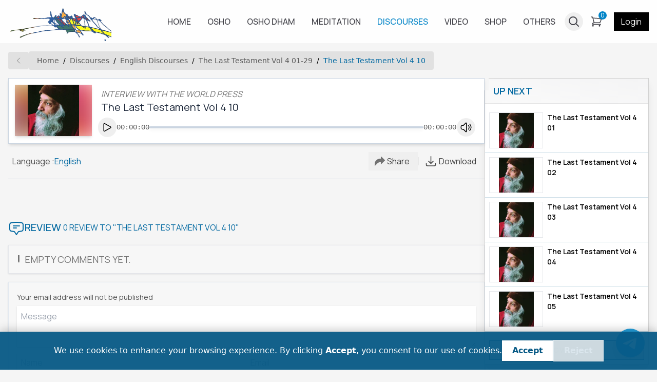

--- FILE ---
content_type: text/html; charset=utf-8
request_url: https://oshoworld.com/the-last-testament-vol-4-10
body_size: 1356
content:
<!DOCTYPE html><html lang="en"><head><meta charSet="utf-8" data-next-head=""/><meta name="viewport" content="width=device-width" data-next-head=""/><script async="" src="https://pagead2.googlesyndication.com/pagead/js/adsbygoogle.js?client=ca-pub-8520530195941615" defer="" data-nscript="beforeInteractive"></script><title data-next-head="">Osho World</title><link rel="icon" type="image/x-icon" href="/favicon.ico"/><link rel="preload" href="/_next/static/media/a74fb1607b845cb0-s.p.woff2" as="font" type="font/woff2" crossorigin="anonymous" data-next-font="size-adjust"/><link rel="preload" href="/_next/static/media/4c9affa5bc8f420e-s.p.woff2" as="font" type="font/woff2" crossorigin="anonymous" data-next-font="size-adjust"/><link rel="preload" href="/_next/static/css/43891cc5a3c992ce.css" as="style"/><link rel="preload" href="/_next/static/css/e9103e477962adf8.css" as="style"/><link rel="stylesheet" href="/_next/static/css/43891cc5a3c992ce.css"/><link rel="stylesheet" href="/_next/static/css/e9103e477962adf8.css" data-n-p=""/><noscript data-n-css=""></noscript><script defer="" noModule="" src="/_next/static/chunks/polyfills-42372ed130431b0a.js"></script><script src="/js/jquery-3.6.0.min.js" defer="" data-nscript="beforeInteractive"></script><script src="/_next/static/chunks/webpack-76590f068727e0ce.js" defer=""></script><script src="/_next/static/chunks/framework-45ef428572565b7d.js" defer=""></script><script src="/_next/static/chunks/main-29e4e085dfea0da8.js" defer=""></script><script src="/_next/static/chunks/pages/_app-5386bd309dda9195.js" defer=""></script><script src="/_next/static/chunks/98309536-277c5772f7914085.js" defer=""></script><script src="/_next/static/chunks/3576-0e2d4b9b7a03f85c.js" defer=""></script><script src="/_next/static/chunks/4587-1cb8f83b52779475.js" defer=""></script><script src="/_next/static/chunks/2893-5f9a10609c475523.js" defer=""></script><script src="/_next/static/chunks/3375-7d754c06f9c374e2.js" defer=""></script><script src="/_next/static/chunks/2122-ff0046c73f82ec5e.js" defer=""></script><script src="/_next/static/chunks/2653-42f92683eceddf4c.js" defer=""></script><script src="/_next/static/chunks/9620-9259846f36aab141.js" defer=""></script><script src="/_next/static/chunks/pages/%5B%5B...index%5D%5D-45aa6269d6a5f08c.js" defer=""></script><script src="/_next/static/Q-bxx46VLiw7rcTGLnrp-/_buildManifest.js" defer=""></script><script src="/_next/static/Q-bxx46VLiw7rcTGLnrp-/_ssgManifest.js" defer=""></script></head><body><div id="__next"><div class="fixed left-0 top-0 z-[99999] flex h-[100vh] w-full items-center justify-center overflow-hidden bg-neutral-200/50 text-2xl font-bold text-neutral-800 drop-shadow-lg backdrop-blur-2xl">Loading...</div></div><script id="__NEXT_DATA__" type="application/json">{"props":{"pageProps":{},"__N_SSG":true},"page":"/[[...index]]","query":{},"buildId":"Q-bxx46VLiw7rcTGLnrp-","isFallback":true,"gsp":true,"scriptLoader":[{"src":"/js/libs/iframeSizer.js","strategy":"afterInteractive"},{"strategy":"lazyOnload","src":"https://challenges.cloudflare.com/turnstile/v0/api.js"},{"async":true,"src":"https://www.googletagmanager.com/gtag/js?id=G-7617PPKDVJ","strategy":"afterInteractive"},{"children":" window.dataLayer = window.dataLayer || [];\n  function gtag(){dataLayer.push(arguments);}\n  gtag('js', new Date());\n\n  gtag('config', 'G-7617PPKDVJ');","strategy":"afterInteractive"}]}</script></body></html>

--- FILE ---
content_type: text/html; charset=utf-8
request_url: https://www.google.com/recaptcha/api2/aframe
body_size: 267
content:
<!DOCTYPE HTML><html><head><meta http-equiv="content-type" content="text/html; charset=UTF-8"></head><body><script nonce="H1-Usfi6ZO_OX3aOdWQ4jg">/** Anti-fraud and anti-abuse applications only. See google.com/recaptcha */ try{var clients={'sodar':'https://pagead2.googlesyndication.com/pagead/sodar?'};window.addEventListener("message",function(a){try{if(a.source===window.parent){var b=JSON.parse(a.data);var c=clients[b['id']];if(c){var d=document.createElement('img');d.src=c+b['params']+'&rc='+(localStorage.getItem("rc::a")?sessionStorage.getItem("rc::b"):"");window.document.body.appendChild(d);sessionStorage.setItem("rc::e",parseInt(sessionStorage.getItem("rc::e")||0)+1);localStorage.setItem("rc::h",'1767833835343');}}}catch(b){}});window.parent.postMessage("_grecaptcha_ready", "*");}catch(b){}</script></body></html>

--- FILE ---
content_type: text/css; charset=UTF-8
request_url: https://oshoworld.com/_next/static/css/43891cc5a3c992ce.css
body_size: 42403
content:
*,:after,:before{--tw-border-spacing-x:0;--tw-border-spacing-y:0;--tw-translate-x:0;--tw-translate-y:0;--tw-rotate:0;--tw-skew-x:0;--tw-skew-y:0;--tw-scale-x:1;--tw-scale-y:1;--tw-pan-x: ;--tw-pan-y: ;--tw-pinch-zoom: ;--tw-scroll-snap-strictness:proximity;--tw-gradient-from-position: ;--tw-gradient-via-position: ;--tw-gradient-to-position: ;--tw-ordinal: ;--tw-slashed-zero: ;--tw-numeric-figure: ;--tw-numeric-spacing: ;--tw-numeric-fraction: ;--tw-ring-inset: ;--tw-ring-offset-width:0px;--tw-ring-offset-color:#fff;--tw-ring-color:rgb(59 130 246/0.5);--tw-ring-offset-shadow:0 0 #0000;--tw-ring-shadow:0 0 #0000;--tw-shadow:0 0 #0000;--tw-shadow-colored:0 0 #0000;--tw-blur: ;--tw-brightness: ;--tw-contrast: ;--tw-grayscale: ;--tw-hue-rotate: ;--tw-invert: ;--tw-saturate: ;--tw-sepia: ;--tw-drop-shadow: ;--tw-backdrop-blur: ;--tw-backdrop-brightness: ;--tw-backdrop-contrast: ;--tw-backdrop-grayscale: ;--tw-backdrop-hue-rotate: ;--tw-backdrop-invert: ;--tw-backdrop-opacity: ;--tw-backdrop-saturate: ;--tw-backdrop-sepia: ;--tw-contain-size: ;--tw-contain-layout: ;--tw-contain-paint: ;--tw-contain-style: }::backdrop{--tw-border-spacing-x:0;--tw-border-spacing-y:0;--tw-translate-x:0;--tw-translate-y:0;--tw-rotate:0;--tw-skew-x:0;--tw-skew-y:0;--tw-scale-x:1;--tw-scale-y:1;--tw-pan-x: ;--tw-pan-y: ;--tw-pinch-zoom: ;--tw-scroll-snap-strictness:proximity;--tw-gradient-from-position: ;--tw-gradient-via-position: ;--tw-gradient-to-position: ;--tw-ordinal: ;--tw-slashed-zero: ;--tw-numeric-figure: ;--tw-numeric-spacing: ;--tw-numeric-fraction: ;--tw-ring-inset: ;--tw-ring-offset-width:0px;--tw-ring-offset-color:#fff;--tw-ring-color:rgb(59 130 246/0.5);--tw-ring-offset-shadow:0 0 #0000;--tw-ring-shadow:0 0 #0000;--tw-shadow:0 0 #0000;--tw-shadow-colored:0 0 #0000;--tw-blur: ;--tw-brightness: ;--tw-contrast: ;--tw-grayscale: ;--tw-hue-rotate: ;--tw-invert: ;--tw-saturate: ;--tw-sepia: ;--tw-drop-shadow: ;--tw-backdrop-blur: ;--tw-backdrop-brightness: ;--tw-backdrop-contrast: ;--tw-backdrop-grayscale: ;--tw-backdrop-hue-rotate: ;--tw-backdrop-invert: ;--tw-backdrop-opacity: ;--tw-backdrop-saturate: ;--tw-backdrop-sepia: ;--tw-contain-size: ;--tw-contain-layout: ;--tw-contain-paint: ;--tw-contain-style: }

/*
! tailwindcss v3.4.17 | MIT License | https://tailwindcss.com
*/*,:after,:before{box-sizing:border-box;border:0 solid #e5e7eb}:after,:before{--tw-content:""}:host,html{line-height:1.5;-webkit-text-size-adjust:100%;-moz-tab-size:4;-o-tab-size:4;tab-size:4;font-family:ui-sans-serif,system-ui,sans-serif,Apple Color Emoji,Segoe UI Emoji,Segoe UI Symbol,Noto Color Emoji;font-feature-settings:normal;font-variation-settings:normal;-webkit-tap-highlight-color:transparent}body{margin:0;line-height:inherit}hr{height:0;color:inherit;border-top-width:1px}abbr:where([title]){-webkit-text-decoration:underline dotted;text-decoration:underline dotted}h1,h2,h3,h4,h5,h6{font-size:inherit;font-weight:inherit}a{color:inherit;text-decoration:inherit}b,strong{font-weight:bolder}code,kbd,pre,samp{font-family:ui-monospace,SFMono-Regular,Menlo,Monaco,Consolas,Liberation Mono,Courier New,monospace;font-feature-settings:normal;font-variation-settings:normal;font-size:1em}small{font-size:80%}sub,sup{font-size:75%;line-height:0;position:relative;vertical-align:baseline}sub{bottom:-.25em}sup{top:-.5em}table{text-indent:0;border-color:inherit;border-collapse:collapse}button,input,optgroup,select,textarea{font-family:inherit;font-feature-settings:inherit;font-variation-settings:inherit;font-size:100%;font-weight:inherit;line-height:inherit;letter-spacing:inherit;color:inherit;margin:0;padding:0}button,select{text-transform:none}button,input:where([type=button]),input:where([type=reset]),input:where([type=submit]){-webkit-appearance:button;background-color:transparent;background-image:none}:-moz-focusring{outline:auto}:-moz-ui-invalid{box-shadow:none}progress{vertical-align:baseline}::-webkit-inner-spin-button,::-webkit-outer-spin-button{height:auto}[type=search]{-webkit-appearance:textfield;outline-offset:-2px}::-webkit-search-decoration{-webkit-appearance:none}::-webkit-file-upload-button{-webkit-appearance:button;font:inherit}summary{display:list-item}blockquote,dd,dl,figure,h1,h2,h3,h4,h5,h6,hr,p,pre{margin:0}fieldset{margin:0}fieldset,legend{padding:0}menu,ol,ul{list-style:none;margin:0;padding:0}dialog{padding:0}textarea{resize:vertical}input::-moz-placeholder,textarea::-moz-placeholder{opacity:1;color:#9ca3af}input::placeholder,textarea::placeholder{opacity:1;color:#9ca3af}[role=button],button{cursor:pointer}:disabled{cursor:default}audio,canvas,embed,iframe,img,object,svg,video{display:block;vertical-align:middle}img,video{max-width:100%;height:auto}[hidden]:where(:not([hidden=until-found])){display:none}:root{--inherit:inherit;--current:currentColor;--transparent:transparent;--black:#000;--white:#fff;--slate-50:#f8fafc;--slate-100:#f1f5f9;--slate-200:#e2e8f0;--slate-300:#cbd5e1;--slate-400:#94a3b8;--slate-500:#64748b;--slate-600:#475569;--slate-700:#334155;--slate-800:#1e293b;--slate-900:#0f172a;--slate-950:#020617;--gray-50:#f9fafb;--gray-100:#f3f4f6;--gray-200:#e5e7eb;--gray-300:#d1d5db;--gray-400:#9ca3af;--gray-500:#6b7280;--gray-600:#4b5563;--gray-700:#374151;--gray-800:#1f2937;--gray-900:#111827;--gray-950:#030712;--zinc-50:#fafafa;--zinc-100:#f4f4f5;--zinc-200:#e4e4e7;--zinc-300:#d4d4d8;--zinc-400:#a1a1aa;--zinc-500:#71717a;--zinc-600:#52525b;--zinc-700:#3f3f46;--zinc-800:#27272a;--zinc-900:#18181b;--zinc-950:#09090b;--neutral-50:#fafafa;--neutral-100:#f5f5f5;--neutral-200:#e5e5e5;--neutral-300:#d4d4d4;--neutral-400:#a3a3a3;--neutral-500:#737373;--neutral-600:#525252;--neutral-700:#404040;--neutral-800:#262626;--neutral-900:#171717;--neutral-950:#0a0a0a;--stone-50:#fafaf9;--stone-100:#f5f5f4;--stone-200:#e7e5e4;--stone-300:#d6d3d1;--stone-400:#a8a29e;--stone-500:#78716c;--stone-600:#57534e;--stone-700:#44403c;--stone-800:#292524;--stone-900:#1c1917;--stone-950:#0c0a09;--red-50:#fef2f2;--red-100:#fee2e2;--red-200:#fecaca;--red-300:#fca5a5;--red-400:#f87171;--red-500:#ef4444;--red-600:#dc2626;--red-700:#b91c1c;--red-800:#991b1b;--red-900:#7f1d1d;--red-950:#450a0a;--orange-50:#fff7ed;--orange-100:#ffedd5;--orange-200:#fed7aa;--orange-300:#fdba74;--orange-400:#fb923c;--orange-500:#f97316;--orange-600:#ea580c;--orange-700:#c2410c;--orange-800:#9a3412;--orange-900:#7c2d12;--orange-950:#431407;--amber-50:#fffbeb;--amber-100:#fef3c7;--amber-200:#fde68a;--amber-300:#fcd34d;--amber-400:#fbbf24;--amber-500:#f59e0b;--amber-600:#d97706;--amber-700:#b45309;--amber-800:#92400e;--amber-900:#78350f;--amber-950:#451a03;--yellow-50:#fefce8;--yellow-100:#fef9c3;--yellow-200:#fef08a;--yellow-300:#fde047;--yellow-400:#facc15;--yellow-500:#eab308;--yellow-600:#ca8a04;--yellow-700:#a16207;--yellow-800:#854d0e;--yellow-900:#713f12;--yellow-950:#422006;--lime-50:#f7fee7;--lime-100:#ecfccb;--lime-200:#d9f99d;--lime-300:#bef264;--lime-400:#a3e635;--lime-500:#84cc16;--lime-600:#65a30d;--lime-700:#4d7c0f;--lime-800:#3f6212;--lime-900:#365314;--lime-950:#1a2e05;--green-50:#f0fdf4;--green-100:#dcfce7;--green-200:#bbf7d0;--green-300:#86efac;--green-400:#4ade80;--green-500:#22c55e;--green-600:#16a34a;--green-700:#15803d;--green-800:#166534;--green-900:#14532d;--green-950:#052e16;--emerald-50:#ecfdf5;--emerald-100:#d1fae5;--emerald-200:#a7f3d0;--emerald-300:#6ee7b7;--emerald-400:#34d399;--emerald-500:#10b981;--emerald-600:#059669;--emerald-700:#047857;--emerald-800:#065f46;--emerald-900:#064e3b;--emerald-950:#022c22;--teal-50:#f0fdfa;--teal-100:#ccfbf1;--teal-200:#99f6e4;--teal-300:#5eead4;--teal-400:#2dd4bf;--teal-500:#14b8a6;--teal-600:#0d9488;--teal-700:#0f766e;--teal-800:#115e59;--teal-900:#134e4a;--teal-950:#042f2e;--cyan-50:#ecfeff;--cyan-100:#cffafe;--cyan-200:#a5f3fc;--cyan-300:#67e8f9;--cyan-400:#22d3ee;--cyan-500:#06b6d4;--cyan-600:#0891b2;--cyan-700:#0e7490;--cyan-800:#155e75;--cyan-900:#164e63;--cyan-950:#083344;--sky-50:#f0f9ff;--sky-100:#e0f2fe;--sky-200:#bae6fd;--sky-300:#7dd3fc;--sky-400:#38bdf8;--sky-500:#0ea5e9;--sky-600:#0284c7;--sky-700:#0369a1;--sky-800:#075985;--sky-900:#0c4a6e;--sky-950:#082f49;--blue-50:#eff6ff;--blue-100:#dbeafe;--blue-200:#bfdbfe;--blue-300:#93c5fd;--blue-400:#60a5fa;--blue-500:#3b82f6;--blue-600:#2563eb;--blue-700:#1d4ed8;--blue-800:#1e40af;--blue-900:#1e3a8a;--blue-950:#172554;--indigo-50:#eef2ff;--indigo-100:#e0e7ff;--indigo-200:#c7d2fe;--indigo-300:#a5b4fc;--indigo-400:#818cf8;--indigo-500:#6366f1;--indigo-600:#4f46e5;--indigo-700:#4338ca;--indigo-800:#3730a3;--indigo-900:#312e81;--indigo-950:#1e1b4b;--violet-50:#f5f3ff;--violet-100:#ede9fe;--violet-200:#ddd6fe;--violet-300:#c4b5fd;--violet-400:#a78bfa;--violet-500:#8b5cf6;--violet-600:#7c3aed;--violet-700:#6d28d9;--violet-800:#5b21b6;--violet-900:#4c1d95;--violet-950:#2e1065;--purple-50:#faf5ff;--purple-100:#f3e8ff;--purple-200:#e9d5ff;--purple-300:#d8b4fe;--purple-400:#c084fc;--purple-500:#a855f7;--purple-600:#9333ea;--purple-700:#7e22ce;--purple-800:#6b21a8;--purple-900:#581c87;--purple-950:#3b0764;--fuchsia-50:#fdf4ff;--fuchsia-100:#fae8ff;--fuchsia-200:#f5d0fe;--fuchsia-300:#f0abfc;--fuchsia-400:#e879f9;--fuchsia-500:#d946ef;--fuchsia-600:#c026d3;--fuchsia-700:#a21caf;--fuchsia-800:#86198f;--fuchsia-900:#701a75;--fuchsia-950:#4a044e;--pink-50:#fdf2f8;--pink-100:#fce7f3;--pink-200:#fbcfe8;--pink-300:#f9a8d4;--pink-400:#f472b6;--pink-500:#ec4899;--pink-600:#db2777;--pink-700:#be185d;--pink-800:#9d174d;--pink-900:#831843;--pink-950:#500724;--rose-50:#fff1f2;--rose-100:#ffe4e6;--rose-200:#fecdd3;--rose-300:#fda4af;--rose-400:#fb7185;--rose-500:#f43f5e;--rose-600:#e11d48;--rose-700:#be123c;--rose-800:#9f1239;--rose-900:#881337;--rose-950:#4c0519;--primary:rgb(12 74 110)}.container{width:100%}@media (min-width:350px){.container{max-width:350px}}@media (min-width:501px){.container{max-width:501px}}@media (min-width:641px){.container{max-width:641px}}@media (min-width:769px){.container{max-width:769px}}@media (min-width:900px){.container{max-width:900px}}@media (min-width:1025px){.container{max-width:1025px}}@media (min-width:1126px){.container{max-width:1126px}}@media (min-width:1281px){.container{max-width:1281px}}@media (min-width:1537px){.container{max-width:1537px}}.prose{color:var(--tw-prose-body);max-width:65ch}.prose :where(p):not(:where([class~=not-prose],[class~=not-prose] *)){margin-top:1.25em;margin-bottom:1.25em}.prose :where([class~=lead]):not(:where([class~=not-prose],[class~=not-prose] *)){color:var(--tw-prose-lead);font-size:1.25em;line-height:1.6;margin-top:1.2em;margin-bottom:1.2em}.prose :where(a):not(:where([class~=not-prose],[class~=not-prose] *)){color:var(--tw-prose-links);text-decoration:underline;font-weight:500}.prose :where(strong):not(:where([class~=not-prose],[class~=not-prose] *)){color:var(--tw-prose-bold);font-weight:600}.prose :where(a strong):not(:where([class~=not-prose],[class~=not-prose] *)){color:inherit}.prose :where(blockquote strong):not(:where([class~=not-prose],[class~=not-prose] *)){color:inherit}.prose :where(thead th strong):not(:where([class~=not-prose],[class~=not-prose] *)){color:inherit}.prose :where(ol):not(:where([class~=not-prose],[class~=not-prose] *)){list-style-type:decimal;margin-top:1.25em;margin-bottom:1.25em;padding-inline-start:1.625em}.prose :where(ol[type=A]):not(:where([class~=not-prose],[class~=not-prose] *)){list-style-type:upper-alpha}.prose :where(ol[type=a]):not(:where([class~=not-prose],[class~=not-prose] *)){list-style-type:lower-alpha}.prose :where(ol[type=A s]):not(:where([class~=not-prose],[class~=not-prose] *)){list-style-type:upper-alpha}.prose :where(ol[type=a s]):not(:where([class~=not-prose],[class~=not-prose] *)){list-style-type:lower-alpha}.prose :where(ol[type=I]):not(:where([class~=not-prose],[class~=not-prose] *)){list-style-type:upper-roman}.prose :where(ol[type=i]):not(:where([class~=not-prose],[class~=not-prose] *)){list-style-type:lower-roman}.prose :where(ol[type=I s]):not(:where([class~=not-prose],[class~=not-prose] *)){list-style-type:upper-roman}.prose :where(ol[type=i s]):not(:where([class~=not-prose],[class~=not-prose] *)){list-style-type:lower-roman}.prose :where(ol[type="1"]):not(:where([class~=not-prose],[class~=not-prose] *)){list-style-type:decimal}.prose :where(ul):not(:where([class~=not-prose],[class~=not-prose] *)){list-style-type:disc;margin-top:1.25em;margin-bottom:1.25em;padding-inline-start:1.625em}.prose :where(ol>li):not(:where([class~=not-prose],[class~=not-prose] *))::marker{font-weight:400;color:var(--tw-prose-counters)}.prose :where(ul>li):not(:where([class~=not-prose],[class~=not-prose] *))::marker{color:var(--tw-prose-bullets)}.prose :where(dt):not(:where([class~=not-prose],[class~=not-prose] *)){color:var(--tw-prose-headings);font-weight:600;margin-top:1.25em}.prose :where(hr):not(:where([class~=not-prose],[class~=not-prose] *)){border-color:var(--tw-prose-hr);border-top-width:1px;margin-top:3em;margin-bottom:3em}.prose :where(blockquote):not(:where([class~=not-prose],[class~=not-prose] *)){font-weight:500;font-style:italic;color:var(--tw-prose-quotes);border-inline-start-width:.25rem;border-inline-start-color:var(--tw-prose-quote-borders);quotes:"\201C""\201D""\2018""\2019";margin-top:1.6em;margin-bottom:1.6em;padding-inline-start:1em}.prose :where(blockquote p:first-of-type):not(:where([class~=not-prose],[class~=not-prose] *)):before{content:open-quote}.prose :where(blockquote p:last-of-type):not(:where([class~=not-prose],[class~=not-prose] *)):after{content:close-quote}.prose :where(h1):not(:where([class~=not-prose],[class~=not-prose] *)){color:var(--tw-prose-headings);font-weight:800;font-size:2.25em;margin-top:0;margin-bottom:.8888889em;line-height:1.1111111}.prose :where(h1 strong):not(:where([class~=not-prose],[class~=not-prose] *)){font-weight:900;color:inherit}.prose :where(h2):not(:where([class~=not-prose],[class~=not-prose] *)){color:var(--tw-prose-headings);font-weight:700;font-size:1.5em;margin-top:2em;margin-bottom:1em;line-height:1.3333333}.prose :where(h2 strong):not(:where([class~=not-prose],[class~=not-prose] *)){font-weight:800;color:inherit}.prose :where(h3):not(:where([class~=not-prose],[class~=not-prose] *)){color:var(--tw-prose-headings);font-weight:600;font-size:1.25em;margin-top:1.6em;margin-bottom:.6em;line-height:1.6}.prose :where(h3 strong):not(:where([class~=not-prose],[class~=not-prose] *)){font-weight:700;color:inherit}.prose :where(h4):not(:where([class~=not-prose],[class~=not-prose] *)){color:var(--tw-prose-headings);font-weight:600;margin-top:1.5em;margin-bottom:.5em;line-height:1.5}.prose :where(h4 strong):not(:where([class~=not-prose],[class~=not-prose] *)){font-weight:700;color:inherit}.prose :where(img):not(:where([class~=not-prose],[class~=not-prose] *)){margin-top:2em;margin-bottom:2em}.prose :where(picture):not(:where([class~=not-prose],[class~=not-prose] *)){display:block;margin-top:2em;margin-bottom:2em}.prose :where(video):not(:where([class~=not-prose],[class~=not-prose] *)){margin-top:2em;margin-bottom:2em}.prose :where(kbd):not(:where([class~=not-prose],[class~=not-prose] *)){font-weight:500;font-family:inherit;color:var(--tw-prose-kbd);box-shadow:0 0 0 1px rgb(var(--tw-prose-kbd-shadows)/10%),0 3px 0 rgb(var(--tw-prose-kbd-shadows)/10%);font-size:.875em;border-radius:.3125rem;padding-top:.1875em;padding-inline-end:.375em;padding-bottom:.1875em;padding-inline-start:.375em}.prose :where(code):not(:where([class~=not-prose],[class~=not-prose] *)){color:var(--tw-prose-code);font-weight:600;font-size:.875em}.prose :where(code):not(:where([class~=not-prose],[class~=not-prose] *)):before{content:"`"}.prose :where(code):not(:where([class~=not-prose],[class~=not-prose] *)):after{content:"`"}.prose :where(a code):not(:where([class~=not-prose],[class~=not-prose] *)){color:inherit}.prose :where(h1 code):not(:where([class~=not-prose],[class~=not-prose] *)){color:inherit}.prose :where(h2 code):not(:where([class~=not-prose],[class~=not-prose] *)){color:inherit;font-size:.875em}.prose :where(h3 code):not(:where([class~=not-prose],[class~=not-prose] *)){color:inherit;font-size:.9em}.prose :where(h4 code):not(:where([class~=not-prose],[class~=not-prose] *)){color:inherit}.prose :where(blockquote code):not(:where([class~=not-prose],[class~=not-prose] *)){color:inherit}.prose :where(thead th code):not(:where([class~=not-prose],[class~=not-prose] *)){color:inherit}.prose :where(pre):not(:where([class~=not-prose],[class~=not-prose] *)){color:var(--tw-prose-pre-code);background-color:var(--tw-prose-pre-bg);overflow-x:auto;font-weight:400;font-size:.875em;line-height:1.7142857;margin-top:1.7142857em;margin-bottom:1.7142857em;border-radius:.375rem;padding-top:.8571429em;padding-inline-end:1.1428571em;padding-bottom:.8571429em;padding-inline-start:1.1428571em}.prose :where(pre code):not(:where([class~=not-prose],[class~=not-prose] *)){background-color:transparent;border-width:0;border-radius:0;padding:0;font-weight:inherit;color:inherit;font-size:inherit;font-family:inherit;line-height:inherit}.prose :where(pre code):not(:where([class~=not-prose],[class~=not-prose] *)):before{content:none}.prose :where(pre code):not(:where([class~=not-prose],[class~=not-prose] *)):after{content:none}.prose :where(table):not(:where([class~=not-prose],[class~=not-prose] *)){width:100%;table-layout:auto;margin-top:2em;margin-bottom:2em;font-size:.875em;line-height:1.7142857}.prose :where(thead):not(:where([class~=not-prose],[class~=not-prose] *)){border-bottom-width:1px;border-bottom-color:var(--tw-prose-th-borders)}.prose :where(thead th):not(:where([class~=not-prose],[class~=not-prose] *)){color:var(--tw-prose-headings);font-weight:600;vertical-align:bottom;padding-inline-end:.5714286em;padding-bottom:.5714286em;padding-inline-start:.5714286em}.prose :where(tbody tr):not(:where([class~=not-prose],[class~=not-prose] *)){border-bottom-width:1px;border-bottom-color:var(--tw-prose-td-borders)}.prose :where(tbody tr:last-child):not(:where([class~=not-prose],[class~=not-prose] *)){border-bottom-width:0}.prose :where(tbody td):not(:where([class~=not-prose],[class~=not-prose] *)){vertical-align:baseline}.prose :where(tfoot):not(:where([class~=not-prose],[class~=not-prose] *)){border-top-width:1px;border-top-color:var(--tw-prose-th-borders)}.prose :where(tfoot td):not(:where([class~=not-prose],[class~=not-prose] *)){vertical-align:top}.prose :where(th,td):not(:where([class~=not-prose],[class~=not-prose] *)){text-align:start}.prose :where(figure>*):not(:where([class~=not-prose],[class~=not-prose] *)){margin-top:0;margin-bottom:0}.prose :where(figcaption):not(:where([class~=not-prose],[class~=not-prose] *)){color:var(--tw-prose-captions);font-size:.875em;line-height:1.4285714;margin-top:.8571429em}.prose{--tw-prose-body:#374151;--tw-prose-headings:#111827;--tw-prose-lead:#4b5563;--tw-prose-links:#111827;--tw-prose-bold:#111827;--tw-prose-counters:#6b7280;--tw-prose-bullets:#d1d5db;--tw-prose-hr:#e5e7eb;--tw-prose-quotes:#111827;--tw-prose-quote-borders:#e5e7eb;--tw-prose-captions:#6b7280;--tw-prose-kbd:#111827;--tw-prose-kbd-shadows:17 24 39;--tw-prose-code:#111827;--tw-prose-pre-code:#e5e7eb;--tw-prose-pre-bg:#1f2937;--tw-prose-th-borders:#d1d5db;--tw-prose-td-borders:#e5e7eb;--tw-prose-invert-body:#d1d5db;--tw-prose-invert-headings:#fff;--tw-prose-invert-lead:#9ca3af;--tw-prose-invert-links:#fff;--tw-prose-invert-bold:#fff;--tw-prose-invert-counters:#9ca3af;--tw-prose-invert-bullets:#4b5563;--tw-prose-invert-hr:#374151;--tw-prose-invert-quotes:#f3f4f6;--tw-prose-invert-quote-borders:#374151;--tw-prose-invert-captions:#9ca3af;--tw-prose-invert-kbd:#fff;--tw-prose-invert-kbd-shadows:255 255 255;--tw-prose-invert-code:#fff;--tw-prose-invert-pre-code:#d1d5db;--tw-prose-invert-pre-bg:rgb(0 0 0/50%);--tw-prose-invert-th-borders:#4b5563;--tw-prose-invert-td-borders:#374151;font-size:1rem;line-height:1.75}.prose :where(picture>img):not(:where([class~=not-prose],[class~=not-prose] *)){margin-top:0;margin-bottom:0}.prose :where(li):not(:where([class~=not-prose],[class~=not-prose] *)){margin-top:.5em;margin-bottom:.5em}.prose :where(ol>li):not(:where([class~=not-prose],[class~=not-prose] *)){padding-inline-start:.375em}.prose :where(ul>li):not(:where([class~=not-prose],[class~=not-prose] *)){padding-inline-start:.375em}.prose :where(.prose>ul>li p):not(:where([class~=not-prose],[class~=not-prose] *)){margin-top:.75em;margin-bottom:.75em}.prose :where(.prose>ul>li>p:first-child):not(:where([class~=not-prose],[class~=not-prose] *)){margin-top:1.25em}.prose :where(.prose>ul>li>p:last-child):not(:where([class~=not-prose],[class~=not-prose] *)){margin-bottom:1.25em}.prose :where(.prose>ol>li>p:first-child):not(:where([class~=not-prose],[class~=not-prose] *)){margin-top:1.25em}.prose :where(.prose>ol>li>p:last-child):not(:where([class~=not-prose],[class~=not-prose] *)){margin-bottom:1.25em}.prose :where(ul ul,ul ol,ol ul,ol ol):not(:where([class~=not-prose],[class~=not-prose] *)){margin-top:.75em;margin-bottom:.75em}.prose :where(dl):not(:where([class~=not-prose],[class~=not-prose] *)){margin-top:1.25em;margin-bottom:1.25em}.prose :where(dd):not(:where([class~=not-prose],[class~=not-prose] *)){margin-top:.5em;padding-inline-start:1.625em}.prose :where(hr+*):not(:where([class~=not-prose],[class~=not-prose] *)){margin-top:0}.prose :where(h2+*):not(:where([class~=not-prose],[class~=not-prose] *)){margin-top:0}.prose :where(h3+*):not(:where([class~=not-prose],[class~=not-prose] *)){margin-top:0}.prose :where(h4+*):not(:where([class~=not-prose],[class~=not-prose] *)){margin-top:0}.prose :where(thead th:first-child):not(:where([class~=not-prose],[class~=not-prose] *)){padding-inline-start:0}.prose :where(thead th:last-child):not(:where([class~=not-prose],[class~=not-prose] *)){padding-inline-end:0}.prose :where(tbody td,tfoot td):not(:where([class~=not-prose],[class~=not-prose] *)){padding-top:.5714286em;padding-inline-end:.5714286em;padding-bottom:.5714286em;padding-inline-start:.5714286em}.prose :where(tbody td:first-child,tfoot td:first-child):not(:where([class~=not-prose],[class~=not-prose] *)){padding-inline-start:0}.prose :where(tbody td:last-child,tfoot td:last-child):not(:where([class~=not-prose],[class~=not-prose] *)){padding-inline-end:0}.prose :where(figure):not(:where([class~=not-prose],[class~=not-prose] *)){margin-top:2em;margin-bottom:2em}.prose :where(.prose>:first-child):not(:where([class~=not-prose],[class~=not-prose] *)){margin-top:0}.prose :where(.prose>:last-child):not(:where([class~=not-prose],[class~=not-prose] *)){margin-bottom:0}html .sr-only{position:absolute;width:1px;height:1px;padding:0;margin:-1px;overflow:hidden;clip:rect(0,0,0,0);white-space:nowrap;border-width:0}html .pointer-events-none{pointer-events:none}html .pointer-events-auto{pointer-events:auto}html .\!visible{visibility:visible!important}html .visible{visibility:visible}html .invisible{visibility:hidden}html .collapse{visibility:collapse}html .static{position:static}html .\!fixed{position:fixed!important}html .fixed{position:fixed}html .\!absolute{position:absolute!important}html .absolute{position:absolute}html .relative{position:relative}html .sticky{position:sticky}html .inset-0{inset:0}html .inset-x-0{left:0;right:0}html .\!-top-\[100\%\]{top:-100%!important}html .\!left-\[35\%\]{left:35%!important}html .\!left-\[51\%\]{left:51%!important}html .\!left-\[51\.5\%\]{left:51.5%!important}html .\!right-0{right:0!important}html .\!top-10{top:2.5rem!important}html .\!top-14{top:3.5rem!important}html .-bottom-10{bottom:-2.5rem}html .-bottom-20{bottom:-5rem}html .-bottom-3\.5{bottom:-.875rem}html .-bottom-\[100\%\]{bottom:-100%}html .-bottom-\[18px\]{bottom:-18px}html .-left-2{left:-.5rem}html .-left-8{left:-2rem}html .-left-\[3\.2rem\]{left:-3.2rem}html .-right-0\.5{right:-.125rem}html .-right-14{right:-3.5rem}html .-right-2{right:-.5rem}html .-right-4{right:-1rem}html .-right-5{right:-1.25rem}html .-right-8{right:-2rem}html .-right-full{right:-100%}html .-top-0\.5{top:-.125rem}html .-top-10{top:-2.5rem}html .-top-3{top:-.75rem}html .-top-4{top:-1rem}html .-top-\[0\]{top:0}html .-top-\[4px\]{top:-4px}html .bottom-0{bottom:0}html .bottom-1{bottom:.25rem}html .bottom-14{bottom:3.5rem}html .bottom-2{bottom:.5rem}html .bottom-2\.5{bottom:.625rem}html .bottom-3{bottom:.75rem}html .bottom-4{bottom:1rem}html .bottom-8{bottom:2rem}html .bottom-\[0\.75rem\]{bottom:.75rem}html .bottom-\[2\.5rem\]{bottom:2.5rem}html .bottom-\[7px\]{bottom:7px}html .bottom-full{bottom:100%}html .left-0{left:0}html .left-1{left:.25rem}html .left-1\.5{left:.375rem}html .left-1\/2{left:50%}html .left-1\/3{left:33.333333%}html .left-2{left:.5rem}html .left-2\/4{left:50%}html .left-3{left:.75rem}html .left-4{left:1rem}html .left-5{left:1.25rem}html .left-6{left:1.5rem}html .left-\[4\%\]{left:4%}html .left-\[47\%\]{left:47%}html .left-\[51\.5\%\]{left:51.5%}html .left-full{left:100%}html .right-0{right:0}html .right-1{right:.25rem}html .right-1\.5{right:.375rem}html .right-10{right:2.5rem}html .right-2{right:.5rem}html .right-2\.5{right:.625rem}html .right-3{right:.75rem}html .right-4{right:1rem}html .right-5{right:1.25rem}html .right-\[0\.2rem\]{right:.2rem}html .right-\[0rem\]{right:0}html .right-\[1\.25rem\]{right:1.25rem}html .right-\[3rem\]{right:3rem}html .right-\[4\%\]{right:4%}html .right-\[4rem\]{right:4rem}html .right-\[calc\(100\%-0\.05rem\)\]{right:calc(100% - .05rem)}html .right-full{right:100%}html .top-0{top:0}html .top-0\.5{top:.125rem}html .top-1\.5{top:.375rem}html .top-1\/2{top:50%}html .top-10{top:2.5rem}html .top-12{top:3rem}html .top-14{top:3.5rem}html .top-16{top:4rem}html .top-2{top:.5rem}html .top-2\.5{top:.625rem}html .top-2\/4{top:50%}html .top-20{top:5rem}html .top-24{top:6rem}html .top-3{top:.75rem}html .top-8{top:2rem}html .top-\[-1px\]{top:-1px}html .top-\[100px\]{top:100px}html .top-\[11px\]{top:11px}html .top-\[3\%\]{top:3%}html .top-\[3\.4rem\]{top:3.4rem}html .top-\[32\%\]{top:32%}html .top-\[3rem\]{top:3rem}html .top-\[49\%\]{top:49%}html .top-\[6\.5rem\]{top:6.5rem}html .top-\[64px\]{top:64px}html .top-\[calc\(100\%\+5px\)\]{top:calc(100% + 5px)}html .top-\[calc\(5\.5rem\)\]{top:calc(5.5rem)}html .top-full{top:100%}html .\!z-\[61\]{z-index:61!important}html .\!z-\[63\]{z-index:63!important}html .z-0{z-index:0}html .z-10{z-index:10}html .z-20{z-index:20}html .z-30{z-index:30}html .z-40{z-index:40}html .z-50{z-index:50}html .z-\[-100\]{z-index:-100}html .z-\[-1\]{z-index:-1}html .z-\[1000\]{z-index:1000}html .z-\[1001\]{z-index:1001}html .z-\[100\]{z-index:100}html .z-\[101\]{z-index:101}html .z-\[1\]{z-index:1}html .z-\[2\]{z-index:2}html .z-\[3\]{z-index:3}html .z-\[50\]{z-index:50}html .z-\[51\]{z-index:51}html .z-\[52\]{z-index:52}html .z-\[53\]{z-index:53}html .z-\[62\]{z-index:62}html .z-\[63\]{z-index:63}html .z-\[996\]{z-index:996}html .z-\[99998\]{z-index:99998}html .z-\[99999\]{z-index:99999}html .z-\[9999\]{z-index:9999}html .z-\[999\]{z-index:999}html .z-\[99\]{z-index:99}html .col-span-2{grid-column:span 2/span 2}html .col-span-3{grid-column:span 3/span 3}html .float-right{float:right}html .\!m-0{margin:0!important}html .m-0{margin:0}html .m-0\.5{margin:.125rem}html .m-1{margin:.25rem}html .m-1\.5{margin:.375rem}html .m-2{margin:.5rem}html .m-3{margin:.75rem}html .m-3\.5{margin:.875rem}html .m-auto{margin:auto}html .\!mx-0{margin-left:0!important;margin-right:0!important}html .\!mx-auto{margin-left:auto!important;margin-right:auto!important}html .\!my-1{margin-top:.25rem!important;margin-bottom:.25rem!important}html .-mx-2{margin-left:-.5rem;margin-right:-.5rem}html .mx-0\.5{margin-left:.125rem;margin-right:.125rem}html .mx-1{margin-left:.25rem;margin-right:.25rem}html .mx-1\.5{margin-left:.375rem;margin-right:.375rem}html .mx-2{margin-left:.5rem;margin-right:.5rem}html .mx-2\.5{margin-left:.625rem;margin-right:.625rem}html .mx-3{margin-left:.75rem;margin-right:.75rem}html .mx-4{margin-left:1rem;margin-right:1rem}html .mx-5{margin-left:1.25rem;margin-right:1.25rem}html .mx-auto{margin-left:auto;margin-right:auto}html .my-0{margin-top:0;margin-bottom:0}html .my-0\.5{margin-top:.125rem;margin-bottom:.125rem}html .my-1{margin-top:.25rem;margin-bottom:.25rem}html .my-1\.5{margin-top:.375rem;margin-bottom:.375rem}html .my-2{margin-top:.5rem;margin-bottom:.5rem}html .my-3{margin-top:.75rem;margin-bottom:.75rem}html .my-4{margin-top:1rem;margin-bottom:1rem}html .my-5{margin-top:1.25rem;margin-bottom:1.25rem}html .my-6{margin-top:1.5rem;margin-bottom:1.5rem}html .my-8{margin-top:2rem;margin-bottom:2rem}html .my-\[4px\]{margin-top:4px;margin-bottom:4px}html .my-auto{margin-top:auto;margin-bottom:auto}html .\!-ml-2{margin-left:-.5rem!important}html .\!mb-0{margin-bottom:0!important}html .\!mb-2{margin-bottom:.5rem!important}html .\!ml-0{margin-left:0!important}html .\!ml-1{margin-left:.25rem!important}html .\!ml-4{margin-left:1rem!important}html .\!mr-\[4px\]{margin-right:4px!important}html .\!mt-0{margin-top:0!important}html .\!mt-0\.5{margin-top:.125rem!important}html .\!mt-1\.5{margin-top:.375rem!important}html .\!mt-2{margin-top:.5rem!important}html .\!mt-4{margin-top:1rem!important}html .\!mt-8{margin-top:2rem!important}html .\!mt-auto{margin-top:auto!important}html .-mb-0\.5{margin-bottom:-.125rem}html .-mb-10{margin-bottom:-2.5rem}html .-mb-2{margin-bottom:-.5rem}html .-mb-\[100\%\]{margin-bottom:-100%}html .-ml-2{margin-left:-.5rem}html .-ml-2\.5{margin-left:-.625rem}html .-ml-\[100vw\]{margin-left:-100vw}html .-mr-3{margin-right:-.75rem}html .-mt-0\.5{margin-top:-.125rem}html .-mt-1{margin-top:-.25rem}html .-mt-12{margin-top:-3rem}html .-mt-14{margin-top:-3.5rem}html .-mt-2{margin-top:-.5rem}html .-mt-3{margin-top:-.75rem}html .-mt-4{margin-top:-1rem}html .-mt-8{margin-top:-2rem}html .mb-0{margin-bottom:0}html .mb-0\.5{margin-bottom:.125rem}html .mb-1{margin-bottom:.25rem}html .mb-1\.5{margin-bottom:.375rem}html .mb-10{margin-bottom:2.5rem}html .mb-12{margin-bottom:3rem}html .mb-2{margin-bottom:.5rem}html .mb-2\.5{margin-bottom:.625rem}html .mb-3{margin-bottom:.75rem}html .mb-4{margin-bottom:1rem}html .mb-5{margin-bottom:1.25rem}html .mb-6{margin-bottom:1.5rem}html .mb-8{margin-bottom:2rem}html .mb-\[2px\]{margin-bottom:2px}html .mb-auto{margin-bottom:auto}html .ml-0{margin-left:0}html .ml-0\.5{margin-left:.125rem}html .ml-1{margin-left:.25rem}html .ml-1\.5{margin-left:.375rem}html .ml-11{margin-left:2.75rem}html .ml-2{margin-left:.5rem}html .ml-3{margin-left:.75rem}html .ml-4{margin-left:1rem}html .ml-5{margin-left:1.25rem}html .ml-6{margin-left:1.5rem}html .ml-7{margin-left:1.75rem}html .ml-8{margin-left:2rem}html .ml-auto{margin-left:auto}html .mr-0{margin-right:0}html .mr-1{margin-right:.25rem}html .mr-1\.5{margin-right:.375rem}html .mr-2{margin-right:.5rem}html .mr-3{margin-right:.75rem}html .mr-4{margin-right:1rem}html .mr-5{margin-right:1.25rem}html .mr-6{margin-right:1.5rem}html .mr-7{margin-right:1.75rem}html .mr-auto{margin-right:auto}html .ms-0{margin-inline-start:0}html .ms-2{margin-inline-start:.5rem}html .mt-0{margin-top:0}html .mt-0\.5{margin-top:.125rem}html .mt-1{margin-top:.25rem}html .mt-1\.5{margin-top:.375rem}html .mt-10{margin-top:2.5rem}html .mt-12{margin-top:3rem}html .mt-16{margin-top:4rem}html .mt-2{margin-top:.5rem}html .mt-2\.5{margin-top:.625rem}html .mt-20{margin-top:5rem}html .mt-28{margin-top:7rem}html .mt-3{margin-top:.75rem}html .mt-3\.5{margin-top:.875rem}html .mt-4{margin-top:1rem}html .mt-5{margin-top:1.25rem}html .mt-6{margin-top:1.5rem}html .mt-7{margin-top:1.75rem}html .mt-8{margin-top:2rem}html .mt-\[12vh\]{margin-top:12vh}html .mt-\[4rem\]{margin-top:4rem}html .mt-\[56px\]{margin-top:56px}html .mt-auto{margin-top:auto}html .mt-px{margin-top:1px}html .\!line-clamp-2{overflow:hidden!important;display:-webkit-box!important;-webkit-box-orient:vertical!important;-webkit-line-clamp:2!important}html .line-clamp-1{-webkit-line-clamp:1}html .line-clamp-1,html .line-clamp-2{overflow:hidden;display:-webkit-box;-webkit-box-orient:vertical}html .line-clamp-2{-webkit-line-clamp:2}html .line-clamp-3{-webkit-line-clamp:3}html .line-clamp-3,html .line-clamp-4{overflow:hidden;display:-webkit-box;-webkit-box-orient:vertical}html .line-clamp-4{-webkit-line-clamp:4}html .line-clamp-5{-webkit-line-clamp:5}html .line-clamp-5,html .line-clamp-\[10\]{overflow:hidden;display:-webkit-box;-webkit-box-orient:vertical}html .line-clamp-\[10\]{-webkit-line-clamp:10}html .line-clamp-\[8\]{overflow:hidden;display:-webkit-box;-webkit-box-orient:vertical;-webkit-line-clamp:8}html .line-clamp-none{overflow:visible;display:block;-webkit-box-orient:horizontal;-webkit-line-clamp:none}html .\!block{display:block!important}html .block{display:block}html .inline-block{display:inline-block}html .inline{display:inline}html .\!flex{display:flex!important}html .flex{display:flex}html .inline-flex{display:inline-flex}html .table{display:table}html .table-cell{display:table-cell}html .table-row{display:table-row}html .grid{display:grid}html .hidden{display:none}html .aspect-\[13\/8\]{aspect-ratio:13/8}html .aspect-\[2\/3\]{aspect-ratio:2/3}html .aspect-\[23\/13\]{aspect-ratio:23/13}html .aspect-\[3\/2\]{aspect-ratio:3/2}html .aspect-\[3\/4\]{aspect-ratio:3/4}html .aspect-\[300\/190\]{aspect-ratio:300/190}html .aspect-\[4\/3\]{aspect-ratio:4/3}html .aspect-\[5\/2\]{aspect-ratio:5/2}html .aspect-\[5\/3\]{aspect-ratio:5/3}html .aspect-\[5\/7\]{aspect-ratio:5/7}html .aspect-\[6\/5\]{aspect-ratio:6/5}html .aspect-\[8\/3\]{aspect-ratio:8/3}html .aspect-\[8\/5\]{aspect-ratio:8/5}html .aspect-square{aspect-ratio:1/1}html .size-10{width:2.5rem;height:2.5rem}html .size-16{width:4rem;height:4rem}html .size-2{width:.5rem;height:.5rem}html .size-3{width:.75rem;height:.75rem}html .size-3\.5{width:.875rem;height:.875rem}html .size-4{width:1rem;height:1rem}html .size-5{width:1.25rem;height:1.25rem}html .size-6{width:1.5rem;height:1.5rem}html .size-7{width:1.75rem;height:1.75rem}html .size-8{width:2rem;height:2rem}html .size-9{width:2.25rem;height:2.25rem}html .size-\[18px\]{width:18px;height:18px}html .\!h-\[2\.5rem\]{height:2.5rem!important}html .\!h-\[75vh\]{height:75vh!important}html .\!h-\[calc\(100\%-20rem\)\]{height:calc(100% - 20rem)!important}html .\!h-\[calc\(100\%-3\.5rem\)\]{height:calc(100% - 3.5rem)!important}html .\!h-\[calc\(100\%-3rem\)\]{height:calc(100% - 3rem)!important}html .\!h-\[calc\(100\%-80px\)\]{height:calc(100% - 80px)!important}html .\!h-auto{height:auto!important}html .\!h-full{height:100%!important}html .\!h-max{height:-moz-max-content!important;height:max-content!important}html .h-0{height:0}html .h-0\.5{height:.125rem}html .h-1{height:.25rem}html .h-1\.5{height:.375rem}html .h-10{height:2.5rem}html .h-11{height:2.75rem}html .h-12{height:3rem}html .h-14{height:3.5rem}html .h-16{height:4rem}html .h-2{height:.5rem}html .h-20{height:5rem}html .h-24{height:6rem}html .h-28{height:7rem}html .h-3{height:.75rem}html .h-3\.5{height:.875rem}html .h-32{height:8rem}html .h-36{height:9rem}html .h-4{height:1rem}html .h-44{height:11rem}html .h-5{height:1.25rem}html .h-56{height:14rem}html .h-6{height:1.5rem}html .h-60{height:15rem}html .h-7{height:1.75rem}html .h-8{height:2rem}html .h-80{height:20rem}html .h-9{height:2.25rem}html .h-\[0vh\]{height:0}html .h-\[1\.5rem\]{height:1.5rem}html .h-\[100\%\]{height:100%}html .h-\[100vh\]{height:100vh}html .h-\[12px\]{height:12px}html .h-\[146px\]{height:146px}html .h-\[15px\]{height:15px}html .h-\[15rem\]{height:15rem}html .h-\[17rem\]{height:17rem}html .h-\[1px\]{height:1px}html .h-\[1rem\]{height:1rem}html .h-\[2\.1rem\]{height:2.1rem}html .h-\[208px\]{height:208px}html .h-\[22px\]{height:22px}html .h-\[25\%\]{height:25%}html .h-\[260px\]{height:260px}html .h-\[2px\]{height:2px}html .h-\[2rem\]{height:2rem}html .h-\[30px\]{height:30px}html .h-\[32px\]{height:32px}html .h-\[34px\]{height:34px}html .h-\[350px\]{height:350px}html .h-\[3em\]{height:3em}html .h-\[3px\]{height:3px}html .h-\[3rem\]{height:3rem}html .h-\[4\.13rem\]{height:4.13rem}html .h-\[4\.5rem\]{height:4.5rem}html .h-\[4\.95vw\]{height:4.95vw}html .h-\[48px\]{height:48px}html .h-\[4rem\]{height:4rem}html .h-\[50\%\]{height:50%}html .h-\[52px\]{height:52px}html .h-\[56px\]{height:56px}html .h-\[5px\]{height:5px}html .h-\[60\%\]{height:60%}html .h-\[650px\]{height:650px}html .h-\[66px\]{height:66px}html .h-\[700px\]{height:700px}html .h-\[70px\]{height:70px}html .h-\[72px\]{height:72px}html .h-\[73vh\]{height:73vh}html .h-\[75px\]{height:75px}html .h-\[80\%\]{height:80%}html .h-\[80px\]{height:80px}html .h-\[calc\(100\%-182px\)\]{height:calc(100% - 182px)}html .h-\[calc\(100\%-1rem\)\]{height:calc(100% - 1rem)}html .h-\[calc\(100\%-2rem\)\]{height:calc(100% - 2rem)}html .h-\[calc\(100\%-3rem\)\]{height:calc(100% - 3rem)}html .h-\[calc\(100\%-4rem\)\]{height:calc(100% - 4rem)}html .h-\[calc\(100\%-56px\)\]{height:calc(100% - 56px)}html .h-\[calc\(100\%-80px\)\]{height:calc(100% - 80px)}html .h-\[calc\(100\%-9rem\)\]{height:calc(100% - 9rem)}html .h-\[calc\(100vh-70px\)\]{height:calc(100vh - 70px)}html .h-auto{height:auto}html .h-full{height:100%}html .h-max{height:-moz-max-content;height:max-content}html .h-px{height:1px}html .h-screen{height:100vh}html .\!max-h-10{max-height:2.5rem!important}html .\!max-h-\[calc\(100vh-280px\)\]{max-height:calc(100vh - 280px)!important}html .\!max-h-full{max-height:100%!important}html .max-h-0{max-height:0}html .max-h-12{max-height:3rem}html .max-h-72{max-height:18rem}html .max-h-80{max-height:20rem}html .max-h-\[100\%\]{max-height:100%}html .max-h-\[1000px\]{max-height:1000px}html .max-h-\[10rem\]{max-height:10rem}html .max-h-\[13rem\]{max-height:13rem}html .max-h-\[200px\]{max-height:200px}html .max-h-\[250px\]{max-height:250px}html .max-h-\[300px\]{max-height:300px}html .max-h-\[34vh\]{max-height:34vh}html .max-h-\[350px\]{max-height:350px}html .max-h-\[400px\]{max-height:400px}html .max-h-\[42px\]{max-height:42px}html .max-h-\[450px\]{max-height:450px}html .max-h-\[500px\]{max-height:500px}html .max-h-\[600px\]{max-height:600px}html .max-h-\[60vh\]{max-height:60vh}html .max-h-\[70vh\]{max-height:70vh}html .max-h-\[72px\]{max-height:72px}html .max-h-\[75vh\]{max-height:75vh}html .max-h-\[80vh\]{max-height:80vh}html .max-h-\[83vh\]{max-height:83vh}html .max-h-\[85vh\]{max-height:85vh}html .max-h-\[90vh\]{max-height:90vh}html .max-h-\[calc\(100\%-4rem\)\]{max-height:calc(100% - 4rem)}html .max-h-\[calc\(100vh-7rem\)\]{max-height:calc(100vh - 7rem)}html .max-h-\[calc\(30vh-40px\)\]{max-height:calc(30vh - 40px)}html .min-h-12{min-height:3rem}html .min-h-20{min-height:5rem}html .min-h-40{min-height:10rem}html .min-h-80{min-height:20rem}html .min-h-\[0\]{min-height:0}html .min-h-\[100px\]{min-height:100px}html .min-h-\[200px\]{min-height:200px}html .min-h-\[23rem\]{min-height:23rem}html .min-h-\[260px\]{min-height:260px}html .min-h-\[350px\]{min-height:350px}html .min-h-\[4\.5rem\]{min-height:4.5rem}html .min-h-\[6\.5rem\]{min-height:6.5rem}html .min-h-\[60px\]{min-height:60px}html .min-h-\[70px\]{min-height:70px}html .min-h-\[80px\]{min-height:80px}html .min-h-\[85vh\]{min-height:85vh}html .min-h-\[calc\(100vh-70px\)\]{min-height:calc(100vh - 70px)}html .min-h-\[calc\(100vh-84px\)\]{min-height:calc(100vh - 84px)}html .min-h-fit{min-height:-moz-fit-content;min-height:fit-content}html .min-h-full{min-height:100%}html .min-h-max{min-height:-moz-max-content;min-height:max-content}html .\!w-16{width:4rem!important}html .\!w-\[2\.5rem\]{width:2.5rem!important}html .\!w-\[23vw\]{width:23vw!important}html .\!w-\[24vw\]{width:24vw!important}html .\!w-\[90vw\]{width:90vw!important}html .\!w-full{width:100%!important}html .w-0{width:0}html .w-1\.5{width:.375rem}html .w-1\/2{width:50%}html .w-1\/3{width:33.333333%}html .w-1\/4{width:25%}html .w-10{width:2.5rem}html .w-11{width:2.75rem}html .w-12{width:3rem}html .w-14{width:3.5rem}html .w-16{width:4rem}html .w-2{width:.5rem}html .w-2\.5{width:.625rem}html .w-2\/3{width:66.666667%}html .w-20{width:5rem}html .w-24{width:6rem}html .w-28{width:7rem}html .w-3{width:.75rem}html .w-3\.5{width:.875rem}html .w-3\/4{width:75%}html .w-36{width:9rem}html .w-4{width:1rem}html .w-44{width:11rem}html .w-48{width:12rem}html .w-5{width:1.25rem}html .w-52{width:13rem}html .w-56{width:14rem}html .w-6{width:1.5rem}html .w-7{width:1.75rem}html .w-8{width:2rem}html .w-9{width:2.25rem}html .w-\[1\.5rem\]{width:1.5rem}html .w-\[100\%\]{width:100%}html .w-\[100px\]{width:100px}html .w-\[100vw\]{width:100vw}html .w-\[105px\]{width:105px}html .w-\[120px\]{width:120px}html .w-\[12px\]{width:12px}html .w-\[150px\]{width:150px}html .w-\[18\%\]{width:18%}html .w-\[1px\]{width:1px}html .w-\[1rem\]{width:1rem}html .w-\[2\.1rem\]{width:2.1rem}html .w-\[260px\]{width:260px}html .w-\[2rem\]{width:2rem}html .w-\[30px\]{width:30px}html .w-\[35\%\]{width:35%}html .w-\[3em\]{width:3em}html .w-\[3px\]{width:3px}html .w-\[3rem\]{width:3rem}html .w-\[4\.5rem\]{width:4.5rem}html .w-\[41px\]{width:41px}html .w-\[45\%\]{width:45%}html .w-\[4rem\]{width:4rem}html .w-\[5\%\]{width:5%}html .w-\[50\%\]{width:50%}html .w-\[6\.75rem\]{width:6.75rem}html .w-\[65\%\]{width:65%}html .w-\[70px\]{width:70px}html .w-\[72px\]{width:72px}html .w-\[75\%\]{width:75%}html .w-\[80vw\]{width:80vw}html .w-\[83vw\]{width:83vw}html .w-\[90\%\]{width:90%}html .w-\[92\%\]{width:92%}html .w-\[99\%\]{width:99%}html .w-\[calc\(100\%\)\]{width:calc(100%)}html .w-\[calc\(100\%\+16px\)\]{width:calc(100% + 16px)}html .w-\[calc\(100\%\+20px\)\]{width:calc(100% + 20px)}html .w-\[calc\(100\%-0\.5rem\)\]{width:calc(100% - .5rem)}html .w-\[calc\(100\%-1rem\)\]{width:calc(100% - 1rem)}html .w-\[calc\(100\%-24px\)\]{width:calc(100% - 24px)}html .w-\[calc\(100\%-2px\)\]{width:calc(100% - 2px)}html .w-\[calc\(100\%-2rem\)\]{width:calc(100% - 2rem)}html .w-\[calc\(100\%-370px\)\]{width:calc(100% - 370px)}html .w-\[calc\(25\%-1rem\)\]{width:calc(25% - 1rem)}html .w-\[calc\(25\%-28px\)\]{width:calc(25% - 28px)}html .w-\[calc\(50\%\+2px\)\]{width:calc(50% + 2px)}html .w-\[calc\(50\%-8px\)\]{width:calc(50% - 8px)}html .w-auto{width:auto}html .w-fit{width:-moz-fit-content;width:fit-content}html .w-full{width:100%}html .w-max{width:-moz-max-content;width:max-content}html .w-px{width:1px}html .\!min-w-\[49\%\]{min-width:49%!important}html .\!min-w-full{min-width:100%!important}html .\!min-w-max{min-width:-moz-max-content!important;min-width:max-content!important}html .min-w-0{min-width:0}html .min-w-10{min-width:2.5rem}html .min-w-12{min-width:3rem}html .min-w-16{min-width:4rem}html .min-w-2{min-width:.5rem}html .min-w-20{min-width:5rem}html .min-w-24{min-width:6rem}html .min-w-32{min-width:8rem}html .min-w-4{min-width:1rem}html .min-w-5{min-width:1.25rem}html .min-w-7{min-width:1.75rem}html .min-w-\[100px\]{min-width:100px}html .min-w-\[105px\]{min-width:105px}html .min-w-\[120px\]{min-width:120px}html .min-w-\[170px\]{min-width:170px}html .min-w-\[18\%\]{min-width:18%}html .min-w-\[20rem\]{min-width:20rem}html .min-w-\[260px\]{min-width:260px}html .min-w-\[30\%\]{min-width:30%}html .min-w-\[300px\]{min-width:300px}html .min-w-\[35\%\]{min-width:35%}html .min-w-\[40\%\]{min-width:40%}html .min-w-\[5\.2rem\]{min-width:5.2rem}html .min-w-\[50\%\]{min-width:50%}html .min-w-\[6\.75rem\]{min-width:6.75rem}html .min-w-\[70px\]{min-width:70px}html .min-w-\[80vw\]{min-width:80vw}html .min-w-\[calc\(100vw-16px\)\]{min-width:calc(100vw - 16px)}html .min-w-\[calc\(50\%\+2px\)\]{min-width:calc(50% + 2px)}html .min-w-\[calc\(50\%-4px\)\]{min-width:calc(50% - 4px)}html .min-w-\[calc\(50\%-6px\)\]{min-width:calc(50% - 6px)}html .min-w-\[calc\(50\%-8px\)\]{min-width:calc(50% - 8px)}html .min-w-\[calc\(50vw-12px\)\]{min-width:calc(50vw - 12px)}html .min-w-fit{min-width:-moz-fit-content;min-width:fit-content}html .min-w-full{min-width:100%}html .min-w-max{min-width:-moz-max-content;min-width:max-content}html .\!max-w-10{max-width:2.5rem!important}html .\!max-w-full{max-width:100%!important}html .max-w-0{max-width:0}html .max-w-12{max-width:3rem}html .max-w-20{max-width:5rem}html .max-w-2xl{max-width:42rem}html .max-w-5{max-width:1.25rem}html .max-w-52{max-width:13rem}html .max-w-6{max-width:1.5rem}html .max-w-6xl{max-width:72rem}html .max-w-80{max-width:20rem}html .max-w-96{max-width:24rem}html .max-w-\[100px\]{max-width:100px}html .max-w-\[1100px\]{max-width:1100px}html .max-w-\[15rem\]{max-width:15rem}html .max-w-\[18rem\]{max-width:18rem}html .max-w-\[1px\]{max-width:1px}html .max-w-\[200px\]{max-width:200px}html .max-w-\[20rem\]{max-width:20rem}html .max-w-\[20vh\]{max-width:20vh}html .max-w-\[25vw\]{max-width:25vw}html .max-w-\[28rem\]{max-width:28rem}html .max-w-\[300px\]{max-width:300px}html .max-w-\[40\%\]{max-width:40%}html .max-w-\[400px\]{max-width:400px}html .max-w-\[47\%\]{max-width:47%}html .max-w-\[500px\]{max-width:500px}html .max-w-\[533px\]{max-width:533px}html .max-w-\[600px\]{max-width:600px}html .max-w-\[700px\]{max-width:700px}html .max-w-\[70px\]{max-width:70px}html .max-w-\[75\%\]{max-width:75%}html .max-w-\[800px\]{max-width:800px}html .max-w-\[900px\]{max-width:900px}html .max-w-\[95vw\]{max-width:95vw}html .max-w-\[calc\(100\%-80px\)\]{max-width:calc(100% - 80px)}html .max-w-fit{max-width:-moz-fit-content;max-width:fit-content}html .max-w-full{max-width:100%}html .max-w-max{max-width:-moz-max-content;max-width:max-content}html .max-w-md{max-width:28rem}html .max-w-none{max-width:none}html .max-w-screen-2lg{max-width:1126px}html .max-w-screen-2xl{max-width:1537px}html .max-w-screen-md{max-width:769px}html .flex-1{flex:1 1 0%}html .shrink-0{flex-shrink:0}html .table-auto{table-layout:auto}html .border-collapse{border-collapse:collapse}html .\!origin-bottom{transform-origin:bottom!important}html .origin-center{transform-origin:center}html .origin-left{transform-origin:left}html .origin-right{transform-origin:right}html .origin-top{transform-origin:top}html .\!-translate-x-\[calc\(50\%-9vw\)\]{--tw-translate-x:calc(calc(50% - 9vw) * -1)!important}html .\!-translate-x-\[calc\(50\%-9vw\)\],html .\!-translate-y-\[100\%\]{transform:translate(var(--tw-translate-x),var(--tw-translate-y)) rotate(var(--tw-rotate)) skewX(var(--tw-skew-x)) skewY(var(--tw-skew-y)) scaleX(var(--tw-scale-x)) scaleY(var(--tw-scale-y))!important}html .\!-translate-y-\[100\%\]{--tw-translate-y:-100%!important}html .\!translate-x-\[8\.5vw\]{--tw-translate-x:8.5vw!important;transform:translate(var(--tw-translate-x),var(--tw-translate-y)) rotate(var(--tw-rotate)) skewX(var(--tw-skew-x)) skewY(var(--tw-skew-y)) scaleX(var(--tw-scale-x)) scaleY(var(--tw-scale-y))!important}html .-translate-x-1\/2{--tw-translate-x:-50%}html .-translate-x-10,html .-translate-x-1\/2{transform:translate(var(--tw-translate-x),var(--tw-translate-y)) rotate(var(--tw-rotate)) skewX(var(--tw-skew-x)) skewY(var(--tw-skew-y)) scaleX(var(--tw-scale-x)) scaleY(var(--tw-scale-y))}html .-translate-x-10{--tw-translate-x:-2.5rem}html .-translate-x-2\/4{--tw-translate-x:-50%}html .-translate-x-2\/4,html .-translate-x-\[2px\]{transform:translate(var(--tw-translate-x),var(--tw-translate-y)) rotate(var(--tw-rotate)) skewX(var(--tw-skew-x)) skewY(var(--tw-skew-y)) scaleX(var(--tw-scale-x)) scaleY(var(--tw-scale-y))}html .-translate-x-\[2px\]{--tw-translate-x:-2px}html .-translate-x-\[7vw\]{--tw-translate-x:-7vw}html .-translate-x-\[7vw\],html .-translate-x-\[calc\(50\%\+7vw\)\]{transform:translate(var(--tw-translate-x),var(--tw-translate-y)) rotate(var(--tw-rotate)) skewX(var(--tw-skew-x)) skewY(var(--tw-skew-y)) scaleX(var(--tw-scale-x)) scaleY(var(--tw-scale-y))}html .-translate-x-\[calc\(50\%\+7vw\)\]{--tw-translate-x:calc(calc(50% + 7vw) * -1)}html .-translate-x-\[calc\(50\%-7vw\)\]{--tw-translate-x:calc(calc(50% - 7vw) * -1)}html .-translate-x-\[calc\(50\%-7vw\)\],html .-translate-y-1\/2{transform:translate(var(--tw-translate-x),var(--tw-translate-y)) rotate(var(--tw-rotate)) skewX(var(--tw-skew-x)) skewY(var(--tw-skew-y)) scaleX(var(--tw-scale-x)) scaleY(var(--tw-scale-y))}html .-translate-y-1\/2{--tw-translate-y:-50%}html .-translate-y-2{--tw-translate-y:-0.5rem}html .-translate-y-2,html .-translate-y-2\/4{transform:translate(var(--tw-translate-x),var(--tw-translate-y)) rotate(var(--tw-rotate)) skewX(var(--tw-skew-x)) skewY(var(--tw-skew-y)) scaleX(var(--tw-scale-x)) scaleY(var(--tw-scale-y))}html .-translate-y-2\/4{--tw-translate-y:-50%}html .-translate-y-\[2px\]{--tw-translate-y:-2px}html .-translate-y-\[2px\],html .-translate-y-\[37\%\]{transform:translate(var(--tw-translate-x),var(--tw-translate-y)) rotate(var(--tw-rotate)) skewX(var(--tw-skew-x)) skewY(var(--tw-skew-y)) scaleX(var(--tw-scale-x)) scaleY(var(--tw-scale-y))}html .-translate-y-\[37\%\]{--tw-translate-y:-37%}html .-translate-y-\[75\%\]{--tw-translate-y:-75%}html .-translate-y-\[75\%\],html .-translate-y-\[calc\(0\.25rem-1px\)\]{transform:translate(var(--tw-translate-x),var(--tw-translate-y)) rotate(var(--tw-rotate)) skewX(var(--tw-skew-x)) skewY(var(--tw-skew-y)) scaleX(var(--tw-scale-x)) scaleY(var(--tw-scale-y))}html .-translate-y-\[calc\(0\.25rem-1px\)\]{--tw-translate-y:calc(calc(0.25rem - 1px) * -1)}html .translate-x-0{--tw-translate-x:0px}html .translate-x-0,html .translate-x-1{transform:translate(var(--tw-translate-x),var(--tw-translate-y)) rotate(var(--tw-rotate)) skewX(var(--tw-skew-x)) skewY(var(--tw-skew-y)) scaleX(var(--tw-scale-x)) scaleY(var(--tw-scale-y))}html .translate-x-1{--tw-translate-x:0.25rem}html .translate-x-10{--tw-translate-x:2.5rem}html .translate-x-10,html .translate-x-4{transform:translate(var(--tw-translate-x),var(--tw-translate-y)) rotate(var(--tw-rotate)) skewX(var(--tw-skew-x)) skewY(var(--tw-skew-y)) scaleX(var(--tw-scale-x)) scaleY(var(--tw-scale-y))}html .translate-x-4{--tw-translate-x:1rem}html .translate-x-6{--tw-translate-x:1.5rem}html .translate-x-6,html .translate-x-\[7vw\]{transform:translate(var(--tw-translate-x),var(--tw-translate-y)) rotate(var(--tw-rotate)) skewX(var(--tw-skew-x)) skewY(var(--tw-skew-y)) scaleX(var(--tw-scale-x)) scaleY(var(--tw-scale-y))}html .translate-x-\[7vw\]{--tw-translate-x:7vw}html .translate-x-\[calc\(100\%-46px\)\]{--tw-translate-x:calc(100% - 46px)}html .translate-x-\[calc\(100\%-46px\)\],html .translate-y-0{transform:translate(var(--tw-translate-x),var(--tw-translate-y)) rotate(var(--tw-rotate)) skewX(var(--tw-skew-x)) skewY(var(--tw-skew-y)) scaleX(var(--tw-scale-x)) scaleY(var(--tw-scale-y))}html .translate-y-0{--tw-translate-y:0px}html .translate-y-1\/2{--tw-translate-y:50%}html .translate-y-10,html .translate-y-1\/2{transform:translate(var(--tw-translate-x),var(--tw-translate-y)) rotate(var(--tw-rotate)) skewX(var(--tw-skew-x)) skewY(var(--tw-skew-y)) scaleX(var(--tw-scale-x)) scaleY(var(--tw-scale-y))}html .translate-y-10{--tw-translate-y:2.5rem}html .-rotate-0{--tw-rotate:-0deg}html .-rotate-0,html .-rotate-45{transform:translate(var(--tw-translate-x),var(--tw-translate-y)) rotate(var(--tw-rotate)) skewX(var(--tw-skew-x)) skewY(var(--tw-skew-y)) scaleX(var(--tw-scale-x)) scaleY(var(--tw-scale-y))}html .-rotate-45{--tw-rotate:-45deg}html .-rotate-90{--tw-rotate:-90deg}html .-rotate-90,html .rotate-0{transform:translate(var(--tw-translate-x),var(--tw-translate-y)) rotate(var(--tw-rotate)) skewX(var(--tw-skew-x)) skewY(var(--tw-skew-y)) scaleX(var(--tw-scale-x)) scaleY(var(--tw-scale-y))}html .rotate-0{--tw-rotate:0deg}html .rotate-180{--tw-rotate:180deg}html .rotate-180,html .rotate-45{transform:translate(var(--tw-translate-x),var(--tw-translate-y)) rotate(var(--tw-rotate)) skewX(var(--tw-skew-x)) skewY(var(--tw-skew-y)) scaleX(var(--tw-scale-x)) scaleY(var(--tw-scale-y))}html .rotate-45{--tw-rotate:45deg}html .rotate-90{--tw-rotate:90deg;transform:translate(var(--tw-translate-x),var(--tw-translate-y)) rotate(var(--tw-rotate)) skewX(var(--tw-skew-x)) skewY(var(--tw-skew-y)) scaleX(var(--tw-scale-x)) scaleY(var(--tw-scale-y))}html .\!scale-100{--tw-scale-x:1!important;--tw-scale-y:1!important;transform:translate(var(--tw-translate-x),var(--tw-translate-y)) rotate(var(--tw-rotate)) skewX(var(--tw-skew-x)) skewY(var(--tw-skew-y)) scaleX(var(--tw-scale-x)) scaleY(var(--tw-scale-y))!important}html .scale-0{--tw-scale-x:0;--tw-scale-y:0}html .scale-0,html .scale-100{transform:translate(var(--tw-translate-x),var(--tw-translate-y)) rotate(var(--tw-rotate)) skewX(var(--tw-skew-x)) skewY(var(--tw-skew-y)) scaleX(var(--tw-scale-x)) scaleY(var(--tw-scale-y))}html .scale-100{--tw-scale-x:1;--tw-scale-y:1}html .scale-50{--tw-scale-x:.5;--tw-scale-y:.5}html .scale-50,html .scale-75{transform:translate(var(--tw-translate-x),var(--tw-translate-y)) rotate(var(--tw-rotate)) skewX(var(--tw-skew-x)) skewY(var(--tw-skew-y)) scaleX(var(--tw-scale-x)) scaleY(var(--tw-scale-y))}html .scale-75{--tw-scale-x:.75;--tw-scale-y:.75}html .scale-90{--tw-scale-x:.9;--tw-scale-y:.9}html .scale-90,html .scale-\[1\.25\]{transform:translate(var(--tw-translate-x),var(--tw-translate-y)) rotate(var(--tw-rotate)) skewX(var(--tw-skew-x)) skewY(var(--tw-skew-y)) scaleX(var(--tw-scale-x)) scaleY(var(--tw-scale-y))}html .scale-\[1\.25\]{--tw-scale-x:1.25;--tw-scale-y:1.25}html .scale-\[1\.35\]{--tw-scale-x:1.35;--tw-scale-y:1.35}html .scale-\[1\.35\],html .scale-\[2\]{transform:translate(var(--tw-translate-x),var(--tw-translate-y)) rotate(var(--tw-rotate)) skewX(var(--tw-skew-x)) skewY(var(--tw-skew-y)) scaleX(var(--tw-scale-x)) scaleY(var(--tw-scale-y))}html .scale-\[2\]{--tw-scale-x:2;--tw-scale-y:2}html .scale-x-0{--tw-scale-x:0}html .scale-x-0,html .scale-y-0{transform:translate(var(--tw-translate-x),var(--tw-translate-y)) rotate(var(--tw-rotate)) skewX(var(--tw-skew-x)) skewY(var(--tw-skew-y)) scaleX(var(--tw-scale-x)) scaleY(var(--tw-scale-y))}html .scale-y-0{--tw-scale-y:0}html .scale-y-100{--tw-scale-y:1}html .scale-y-100,html .transform{transform:translate(var(--tw-translate-x),var(--tw-translate-y)) rotate(var(--tw-rotate)) skewX(var(--tw-skew-x)) skewY(var(--tw-skew-y)) scaleX(var(--tw-scale-x)) scaleY(var(--tw-scale-y))}html .animate-\[pulse_1\.5s_ease-in-out_infinite\]{animation:pulse 1.5s ease-in-out infinite}@keyframes pulse{50%{opacity:.5}}html .animate-pulse{animation:pulse 2s cubic-bezier(.4,0,.6,1) infinite}html .animate-slideBottomTop{animation:slideBottomTop 1s ease-in-out}html .animate-slideRightLeft{animation:slideRightLeft 1s ease-in-out}html .animate-slideTopBottom{animation:slideTopBottom 1s ease-in-out}@keyframes spin{to{transform:rotate(1turn)}}html .animate-spin{animation:spin 1s linear infinite}html .\!cursor-none{cursor:none!important}html .cursor-grab{cursor:grab}html .cursor-grabbing{cursor:grabbing}html .cursor-not-allowed{cursor:not-allowed}html .cursor-pointer{cursor:pointer}html .touch-pan-y{--tw-pan-y:pan-y;touch-action:var(--tw-pan-x) var(--tw-pan-y) var(--tw-pinch-zoom)}html .select-none{-webkit-user-select:none;-moz-user-select:none;user-select:none}html .resize{resize:both}html .snap-x{scroll-snap-type:x var(--tw-scroll-snap-strictness)}html .snap-mandatory{--tw-scroll-snap-strictness:mandatory}html .snap-start{scroll-snap-align:start}html .appearance-none{-webkit-appearance:none;-moz-appearance:none;appearance:none}html .grid-flow-row{grid-auto-flow:row}html .grid-cols-1{grid-template-columns:repeat(1,minmax(0,1fr))}html .grid-cols-2{grid-template-columns:repeat(2,minmax(0,1fr))}html .grid-cols-3{grid-template-columns:repeat(3,minmax(0,1fr))}html .grid-cols-4{grid-template-columns:repeat(4,minmax(0,1fr))}html .grid-cols-5{grid-template-columns:repeat(5,minmax(0,1fr))}html .grid-cols-\[repeat\(9\2c minmax\(0\2c 1fr\)\)\]{grid-template-columns:repeat(9,minmax(0,1fr))}html .flex-row{flex-direction:row}html .flex-row-reverse{flex-direction:row-reverse}html .flex-col{flex-direction:column}html .flex-col-reverse{flex-direction:column-reverse}html .flex-wrap{flex-wrap:wrap}html .items-start{align-items:flex-start}html .items-end{align-items:flex-end}html .items-center{align-items:center}html .items-stretch{align-items:stretch}html .justify-start{justify-content:flex-start}html .justify-end{justify-content:flex-end}html .justify-center{justify-content:center}html .justify-between{justify-content:space-between}html .justify-evenly{justify-content:space-evenly}html .justify-stretch{justify-content:stretch}html .justify-items-start{justify-items:start}html .gap-0\.5{gap:.125rem}html .gap-1{gap:.25rem}html .gap-1\.5{gap:.375rem}html .gap-10{gap:2.5rem}html .gap-2{gap:.5rem}html .gap-2\.5{gap:.625rem}html .gap-3{gap:.75rem}html .gap-4{gap:1rem}html .gap-5{gap:1.25rem}html .gap-6{gap:1.5rem}html .gap-8{gap:2rem}html .gap-\[1px\]{gap:1px}html .gap-\[2px\]{gap:2px}html .gap-px{gap:1px}html .gap-x-0{-moz-column-gap:0;column-gap:0}html .gap-x-0\.5{-moz-column-gap:.125rem;column-gap:.125rem}html .gap-x-1\.5{-moz-column-gap:.375rem;column-gap:.375rem}html .gap-x-2{-moz-column-gap:.5rem;column-gap:.5rem}html .gap-x-3{-moz-column-gap:.75rem;column-gap:.75rem}html .gap-x-4{-moz-column-gap:1rem;column-gap:1rem}html .gap-x-6{-moz-column-gap:1.5rem;column-gap:1.5rem}html .gap-x-8{-moz-column-gap:2rem;column-gap:2rem}html .gap-y-0{row-gap:0}html .gap-y-1{row-gap:.25rem}html .gap-y-1\.5{row-gap:.375rem}html .gap-y-12{row-gap:3rem}html .gap-y-2{row-gap:.5rem}html .gap-y-3{row-gap:.75rem}html .gap-y-4{row-gap:1rem}html .gap-y-5{row-gap:1.25rem}html .gap-y-6{row-gap:1.5rem}html :is(.\!space-x-1\.5>:not([hidden])~:not([hidden])){--tw-space-x-reverse:0!important;margin-right:calc(.375rem * var(--tw-space-x-reverse))!important;margin-left:calc(.375rem * calc(1 - var(--tw-space-x-reverse)))!important}html :is(.\!space-y-0>:not([hidden])~:not([hidden])){--tw-space-y-reverse:0!important;margin-top:calc(0px * calc(1 - var(--tw-space-y-reverse)))!important;margin-bottom:calc(0px * var(--tw-space-y-reverse))!important}html :is(.\!space-y-0\.5>:not([hidden])~:not([hidden])){--tw-space-y-reverse:0!important;margin-top:calc(.125rem * calc(1 - var(--tw-space-y-reverse)))!important;margin-bottom:calc(.125rem * var(--tw-space-y-reverse))!important}html :is(.-space-x-2>:not([hidden])~:not([hidden])){--tw-space-x-reverse:0;margin-right:calc(-.5rem * var(--tw-space-x-reverse));margin-left:calc(-.5rem * calc(1 - var(--tw-space-x-reverse)))}html :is(.-space-x-px>:not([hidden])~:not([hidden])){--tw-space-x-reverse:0;margin-right:calc(-1px * var(--tw-space-x-reverse));margin-left:calc(-1px * calc(1 - var(--tw-space-x-reverse)))}html :is(.space-x-0>:not([hidden])~:not([hidden])){--tw-space-x-reverse:0;margin-right:calc(0px * var(--tw-space-x-reverse));margin-left:calc(0px * calc(1 - var(--tw-space-x-reverse)))}html :is(.space-x-0\.5>:not([hidden])~:not([hidden])){--tw-space-x-reverse:0;margin-right:calc(.125rem * var(--tw-space-x-reverse));margin-left:calc(.125rem * calc(1 - var(--tw-space-x-reverse)))}html :is(.space-x-1>:not([hidden])~:not([hidden])){--tw-space-x-reverse:0;margin-right:calc(.25rem * var(--tw-space-x-reverse));margin-left:calc(.25rem * calc(1 - var(--tw-space-x-reverse)))}html :is(.space-x-1\.5>:not([hidden])~:not([hidden])){--tw-space-x-reverse:0;margin-right:calc(.375rem * var(--tw-space-x-reverse));margin-left:calc(.375rem * calc(1 - var(--tw-space-x-reverse)))}html :is(.space-x-2>:not([hidden])~:not([hidden])){--tw-space-x-reverse:0;margin-right:calc(.5rem * var(--tw-space-x-reverse));margin-left:calc(.5rem * calc(1 - var(--tw-space-x-reverse)))}html :is(.space-x-2\.5>:not([hidden])~:not([hidden])){--tw-space-x-reverse:0;margin-right:calc(.625rem * var(--tw-space-x-reverse));margin-left:calc(.625rem * calc(1 - var(--tw-space-x-reverse)))}html :is(.space-x-3>:not([hidden])~:not([hidden])){--tw-space-x-reverse:0;margin-right:calc(.75rem * var(--tw-space-x-reverse));margin-left:calc(.75rem * calc(1 - var(--tw-space-x-reverse)))}html :is(.space-x-3\.5>:not([hidden])~:not([hidden])){--tw-space-x-reverse:0;margin-right:calc(.875rem * var(--tw-space-x-reverse));margin-left:calc(.875rem * calc(1 - var(--tw-space-x-reverse)))}html :is(.space-x-4>:not([hidden])~:not([hidden])){--tw-space-x-reverse:0;margin-right:calc(1rem * var(--tw-space-x-reverse));margin-left:calc(1rem * calc(1 - var(--tw-space-x-reverse)))}html :is(.space-x-5>:not([hidden])~:not([hidden])){--tw-space-x-reverse:0;margin-right:calc(1.25rem * var(--tw-space-x-reverse));margin-left:calc(1.25rem * calc(1 - var(--tw-space-x-reverse)))}html :is(.space-x-6>:not([hidden])~:not([hidden])){--tw-space-x-reverse:0;margin-right:calc(1.5rem * var(--tw-space-x-reverse));margin-left:calc(1.5rem * calc(1 - var(--tw-space-x-reverse)))}html :is(.space-x-\[3px\]>:not([hidden])~:not([hidden])){--tw-space-x-reverse:0;margin-right:calc(3px * var(--tw-space-x-reverse));margin-left:calc(3px * calc(1 - var(--tw-space-x-reverse)))}html :is(.space-y-0\.5>:not([hidden])~:not([hidden])){--tw-space-y-reverse:0;margin-top:calc(.125rem * calc(1 - var(--tw-space-y-reverse)));margin-bottom:calc(.125rem * var(--tw-space-y-reverse))}html :is(.space-y-1>:not([hidden])~:not([hidden])){--tw-space-y-reverse:0;margin-top:calc(.25rem * calc(1 - var(--tw-space-y-reverse)));margin-bottom:calc(.25rem * var(--tw-space-y-reverse))}html :is(.space-y-1\.5>:not([hidden])~:not([hidden])){--tw-space-y-reverse:0;margin-top:calc(.375rem * calc(1 - var(--tw-space-y-reverse)));margin-bottom:calc(.375rem * var(--tw-space-y-reverse))}html :is(.space-y-10>:not([hidden])~:not([hidden])){--tw-space-y-reverse:0;margin-top:calc(2.5rem * calc(1 - var(--tw-space-y-reverse)));margin-bottom:calc(2.5rem * var(--tw-space-y-reverse))}html :is(.space-y-2>:not([hidden])~:not([hidden])){--tw-space-y-reverse:0;margin-top:calc(.5rem * calc(1 - var(--tw-space-y-reverse)));margin-bottom:calc(.5rem * var(--tw-space-y-reverse))}html :is(.space-y-20>:not([hidden])~:not([hidden])){--tw-space-y-reverse:0;margin-top:calc(5rem * calc(1 - var(--tw-space-y-reverse)));margin-bottom:calc(5rem * var(--tw-space-y-reverse))}html :is(.space-y-3>:not([hidden])~:not([hidden])){--tw-space-y-reverse:0;margin-top:calc(.75rem * calc(1 - var(--tw-space-y-reverse)));margin-bottom:calc(.75rem * var(--tw-space-y-reverse))}html :is(.space-y-3\.5>:not([hidden])~:not([hidden])){--tw-space-y-reverse:0;margin-top:calc(.875rem * calc(1 - var(--tw-space-y-reverse)));margin-bottom:calc(.875rem * var(--tw-space-y-reverse))}html :is(.space-y-4>:not([hidden])~:not([hidden])){--tw-space-y-reverse:0;margin-top:calc(1rem * calc(1 - var(--tw-space-y-reverse)));margin-bottom:calc(1rem * var(--tw-space-y-reverse))}html :is(.space-y-6>:not([hidden])~:not([hidden])){--tw-space-y-reverse:0;margin-top:calc(1.5rem * calc(1 - var(--tw-space-y-reverse)));margin-bottom:calc(1.5rem * var(--tw-space-y-reverse))}html :is(.space-y-8>:not([hidden])~:not([hidden])){--tw-space-y-reverse:0;margin-top:calc(2rem * calc(1 - var(--tw-space-y-reverse)));margin-bottom:calc(2rem * var(--tw-space-y-reverse))}html :is(.space-y-\[1px\]>:not([hidden])~:not([hidden])){--tw-space-y-reverse:0;margin-top:calc(1px * calc(1 - var(--tw-space-y-reverse)));margin-bottom:calc(1px * var(--tw-space-y-reverse))}html :is(.divide-y>:not([hidden])~:not([hidden])){--tw-divide-y-reverse:0;border-top-width:calc(1px * calc(1 - var(--tw-divide-y-reverse)));border-bottom-width:calc(1px * var(--tw-divide-y-reverse))}html :is(.divide-neutral-100>:not([hidden])~:not([hidden])){--tw-divide-opacity:1;border-color:rgb(245 245 245/var(--tw-divide-opacity,1))}html .\!overflow-auto{overflow:auto!important}html .overflow-auto{overflow:auto}html .\!overflow-hidden{overflow:hidden!important}html .overflow-hidden{overflow:hidden}html .overflow-visible{overflow:visible}html .\!overflow-x-auto{overflow-x:auto!important}html .overflow-x-auto{overflow-x:auto}html .overflow-y-auto{overflow-y:auto}html .\!scroll-smooth{scroll-behavior:smooth!important}html .scroll-smooth{scroll-behavior:smooth}html .truncate{overflow:hidden;white-space:nowrap}html .text-ellipsis,html .truncate{text-overflow:ellipsis}html .whitespace-nowrap{white-space:nowrap}html .whitespace-pre-line{white-space:pre-line}html .whitespace-pre-wrap{white-space:pre-wrap}html .text-nowrap{text-wrap:nowrap}html .break-all{word-break:break-all}html .\!rounded-full{border-radius:9999px!important}html .\!rounded-none{border-radius:0!important}html .rounded{border-radius:.25rem}html .rounded-3xl{border-radius:1.5rem}html .rounded-full{border-radius:9999px}html .rounded-lg{border-radius:.5rem}html .rounded-md{border-radius:.375rem}html .rounded-none{border-radius:0}html .rounded-sm{border-radius:.125rem}html .rounded-xl{border-radius:.75rem}html .rounded-b{border-bottom-right-radius:.25rem;border-bottom-left-radius:.25rem}html .rounded-b-lg{border-bottom-right-radius:.5rem;border-bottom-left-radius:.5rem}html .rounded-b-none{border-bottom-right-radius:0;border-bottom-left-radius:0}html .rounded-l-full{border-top-left-radius:9999px;border-bottom-left-radius:9999px}html .rounded-r-full{border-top-right-radius:9999px;border-bottom-right-radius:9999px}html .rounded-bl-lg{border-bottom-left-radius:.5rem}html .rounded-tl-lg{border-top-left-radius:.5rem}html .rounded-tr-lg{border-top-right-radius:.5rem}html .\!border-2{border-width:2px!important}html .border{border-width:1px}html .border-0{border-width:0}html .border-2{border-width:2px}html .border-4{border-width:4px}html .border-\[2px\]{border-width:2px}html .\!border-b-0{border-bottom-width:0!important}html .\!border-b-2{border-bottom-width:2px!important}html .\!border-l-0{border-left-width:0!important}html .\!border-r-0{border-right-width:0!important}html .\!border-t-0{border-top-width:0!important}html .border-b{border-bottom-width:1px}html .border-b-0{border-bottom-width:0}html .border-b-4{border-bottom-width:4px}html .border-e-0{border-inline-end-width:0}html .border-l{border-left-width:1px}html .border-l-0{border-left-width:0}html .border-r{border-right-width:1px}html .border-r-0{border-right-width:0}html .border-t{border-top-width:1px}html .border-t-0{border-top-width:0}html .border-dashed{border-style:dashed}html .\!border-none{border-style:none!important}html .border-none{border-style:none}html .\!border-blue{--tw-border-opacity:1!important;border-color:rgb(7 89 133/var(--tw-border-opacity,1))!important}html .\!border-neutral-200\/50{border-color:rgb(229 229 229/.5)!important}html .\!border-neutral-300{--tw-border-opacity:1!important;border-color:rgb(212 212 212/var(--tw-border-opacity,1))!important}html .\!border-neutral-400\/75{border-color:rgb(163 163 163/.75)!important}html .\!border-neutral-500{--tw-border-opacity:1!important;border-color:rgb(115 115 115/var(--tw-border-opacity,1))!important}html .\!border-neutral-500\/40{border-color:rgb(115 115 115/.4)!important}html .\!border-neutral-600{--tw-border-opacity:1!important;border-color:rgb(82 82 82/var(--tw-border-opacity,1))!important}html .\!border-neutral-900{--tw-border-opacity:1!important;border-color:rgb(23 23 23/var(--tw-border-opacity,1))!important}html .\!border-red-300{--tw-border-opacity:1!important;border-color:rgb(252 165 165/var(--tw-border-opacity,1))!important}html .\!border-red-600{--tw-border-opacity:1!important;border-color:rgb(220 38 38/var(--tw-border-opacity,1))!important}html .\!border-white{--tw-border-opacity:1!important;border-color:rgb(255 255 255/var(--tw-border-opacity,1))!important}html .\!border-white\/10{border-color:rgb(255 255 255/.1)!important}html .border-\[\#00000020\]{border-color:#00000020}html .border-\[\#3575d0\]{--tw-border-opacity:1;border-color:rgb(53 117 208/var(--tw-border-opacity,1))}html .border-\[\#ddd\]{--tw-border-opacity:1;border-color:rgb(221 221 221/var(--tw-border-opacity,1))}html .border-\[\#e8e8e8\]{--tw-border-opacity:1;border-color:rgb(232 232 232/var(--tw-border-opacity,1))}html .border-amber-600{--tw-border-opacity:1;border-color:rgb(217 119 6/var(--tw-border-opacity,1))}html .border-black{--tw-border-opacity:1;border-color:rgb(0 0 0/var(--tw-border-opacity,1))}html .border-black\/15{border-color:rgb(0 0 0/.15)}html .border-black\/5{border-color:rgb(0 0 0/.05)}html .border-blue{--tw-border-opacity:1;border-color:rgb(7 89 133/var(--tw-border-opacity,1))}html .border-blue\/75{border-color:rgb(7 89 133/.75)}html .border-gray-200{--tw-border-opacity:1;border-color:rgb(229 231 235/var(--tw-border-opacity,1))}html .border-gray-300{--tw-border-opacity:1;border-color:rgb(209 213 219/var(--tw-border-opacity,1))}html .border-green-500{--tw-border-opacity:1;border-color:rgb(34 197 94/var(--tw-border-opacity,1))}html .border-light{--tw-border-opacity:1;border-color:rgb(203 211 215/var(--tw-border-opacity,1))}html .border-neutral-100{--tw-border-opacity:1;border-color:rgb(245 245 245/var(--tw-border-opacity,1))}html .border-neutral-200{--tw-border-opacity:1;border-color:rgb(229 229 229/var(--tw-border-opacity,1))}html .border-neutral-200\/50{border-color:rgb(229 229 229/.5)}html .border-neutral-300{--tw-border-opacity:1;border-color:rgb(212 212 212/var(--tw-border-opacity,1))}html .border-neutral-300\/30{border-color:rgb(212 212 212/.3)}html .border-neutral-300\/50{border-color:rgb(212 212 212/.5)}html .border-neutral-400{--tw-border-opacity:1;border-color:rgb(163 163 163/var(--tw-border-opacity,1))}html .border-neutral-400\/20{border-color:rgb(163 163 163/.2)}html .border-neutral-400\/35{border-color:rgb(163 163 163/.35)}html .border-neutral-400\/40{border-color:rgb(163 163 163/.4)}html .border-neutral-400\/50{border-color:rgb(163 163 163/.5)}html .border-neutral-400\/60{border-color:rgb(163 163 163/.6)}html .border-neutral-400\/75{border-color:rgb(163 163 163/.75)}html .border-neutral-50{--tw-border-opacity:1;border-color:rgb(250 250 250/var(--tw-border-opacity,1))}html .border-neutral-500{--tw-border-opacity:1;border-color:rgb(115 115 115/var(--tw-border-opacity,1))}html .border-neutral-600{--tw-border-opacity:1;border-color:rgb(82 82 82/var(--tw-border-opacity,1))}html .border-neutral-600\/25{border-color:rgb(82 82 82/.25)}html .border-neutral-600\/50{border-color:rgb(82 82 82/.5)}html .border-neutral-700\/15{border-color:rgb(64 64 64/.15)}html .border-neutral-900{--tw-border-opacity:1;border-color:rgb(23 23 23/var(--tw-border-opacity,1))}html .border-red-300{--tw-border-opacity:1;border-color:rgb(252 165 165/var(--tw-border-opacity,1))}html .border-red-400{--tw-border-opacity:1;border-color:rgb(248 113 113/var(--tw-border-opacity,1))}html .border-red-500{--tw-border-opacity:1;border-color:rgb(239 68 68/var(--tw-border-opacity,1))}html .border-sky-500{--tw-border-opacity:1;border-color:rgb(14 165 233/var(--tw-border-opacity,1))}html .border-sky-600{--tw-border-opacity:1;border-color:rgb(2 132 199/var(--tw-border-opacity,1))}html .border-sky-600\/50{border-color:rgb(2 132 199/.5)}html .border-sky-700{--tw-border-opacity:1;border-color:rgb(3 105 161/var(--tw-border-opacity,1))}html .border-sky-700\/15{border-color:rgb(3 105 161/.15)}html .border-sky-800{--tw-border-opacity:1;border-color:rgb(7 89 133/var(--tw-border-opacity,1))}html .border-sky-800\/10{border-color:rgb(7 89 133/.1)}html .border-sky-800\/20{border-color:rgb(7 89 133/.2)}html .border-sky-800\/40{border-color:rgb(7 89 133/.4)}html .border-sky-900{--tw-border-opacity:1;border-color:rgb(12 74 110/var(--tw-border-opacity,1))}html .border-slate-200{--tw-border-opacity:1;border-color:rgb(226 232 240/var(--tw-border-opacity,1))}html .border-slate-300{--tw-border-opacity:1;border-color:rgb(203 213 225/var(--tw-border-opacity,1))}html .border-slate-300\/75{border-color:rgb(203 213 225/.75)}html .border-slate-400{--tw-border-opacity:1;border-color:rgb(148 163 184/var(--tw-border-opacity,1))}html .border-slate-700{--tw-border-opacity:1;border-color:rgb(51 65 85/var(--tw-border-opacity,1))}html .border-transparent{border-color:transparent}html .border-white{--tw-border-opacity:1;border-color:rgb(255 255 255/var(--tw-border-opacity,1))}html .border-white\/15{border-color:rgb(255 255 255/.15)}html .border-white\/20{border-color:rgb(255 255 255/.2)}html .border-white\/25{border-color:rgb(255 255 255/.25)}html .border-white\/50{border-color:rgb(255 255 255/.5)}html .border-white\/80{border-color:rgb(255 255 255/.8)}html .border-zinc-100\/60{border-color:rgb(244 244 245/.6)}html .border-zinc-200\/10{border-color:rgb(228 228 231/.1)}html .border-b-\[\#2170a7\]{--tw-border-opacity:1;border-bottom-color:rgb(33 112 167/var(--tw-border-opacity,1))}html .border-b-blue{--tw-border-opacity:1;border-bottom-color:rgb(7 89 133/var(--tw-border-opacity,1))}html .border-b-light{--tw-border-opacity:1;border-bottom-color:rgb(203 211 215/var(--tw-border-opacity,1))}html .border-b-neutral-300{--tw-border-opacity:1;border-bottom-color:rgb(212 212 212/var(--tw-border-opacity,1))}html .border-b-neutral-800\/50{border-bottom-color:rgb(38 38 38/.5)}html .border-b-sky-700{--tw-border-opacity:1;border-bottom-color:rgb(3 105 161/var(--tw-border-opacity,1))}html .border-b-slate-300\/75{border-bottom-color:rgb(203 213 225/.75)}html .border-b-transparent{border-bottom-color:transparent}html .border-l-neutral-300{--tw-border-opacity:1;border-left-color:rgb(212 212 212/var(--tw-border-opacity,1))}html .border-l-slate-300\/75{border-left-color:rgb(203 213 225/.75)}html .border-r-neutral-300{--tw-border-opacity:1;border-right-color:rgb(212 212 212/var(--tw-border-opacity,1))}html .border-t-neutral-200{--tw-border-opacity:1;border-top-color:rgb(229 229 229/var(--tw-border-opacity,1))}html .border-t-neutral-200\/50{border-top-color:rgb(229 229 229/.5)}html .border-t-neutral-300{--tw-border-opacity:1;border-top-color:rgb(212 212 212/var(--tw-border-opacity,1))}html .border-t-neutral-400{--tw-border-opacity:1;border-top-color:rgb(163 163 163/var(--tw-border-opacity,1))}html .border-t-slate-300\/75{border-top-color:rgb(203 213 225/.75)}html .border-t-transparent{border-top-color:transparent}html .border-t-white\/75{border-top-color:rgb(255 255 255/.75)}html .\!bg-black{--tw-bg-opacity:1!important;background-color:rgb(0 0 0/var(--tw-bg-opacity,1))!important}html .\!bg-blue{--tw-bg-opacity:1!important;background-color:rgb(7 89 133/var(--tw-bg-opacity,1))!important}html .\!bg-gray-50{--tw-bg-opacity:1!important;background-color:rgb(249 250 251/var(--tw-bg-opacity,1))!important}html .\!bg-neutral-200{--tw-bg-opacity:1!important;background-color:rgb(229 229 229/var(--tw-bg-opacity,1))!important}html .\!bg-neutral-900{--tw-bg-opacity:1!important;background-color:rgb(23 23 23/var(--tw-bg-opacity,1))!important}html .\!bg-white{--tw-bg-opacity:1!important;background-color:rgb(255 255 255/var(--tw-bg-opacity,1))!important}html .\!bg-white\/40{background-color:rgb(255 255 255/.4)!important}html .\!bg-yellow\/20{background-color:rgb(245 179 22/.2)!important}html .bg-\[\#00000060\]{background-color:#00000060}html .bg-\[\#000000a0\]{background-color:#000000a0}html .bg-\[\#003466\]{--tw-bg-opacity:1;background-color:rgb(0 52 102/var(--tw-bg-opacity,1))}html .bg-\[\#03416D\],html .bg-\[\#03416d\]{--tw-bg-opacity:1;background-color:rgb(3 65 109/var(--tw-bg-opacity,1))}html .bg-\[\#165785\]{--tw-bg-opacity:1;background-color:rgb(22 87 133/var(--tw-bg-opacity,1))}html .bg-\[\#1d547c\]{--tw-bg-opacity:1;background-color:rgb(29 84 124/var(--tw-bg-opacity,1))}html .bg-\[\#22477a\]{--tw-bg-opacity:1;background-color:rgb(34 71 122/var(--tw-bg-opacity,1))}html .bg-\[\#24a1de\]{--tw-bg-opacity:1;background-color:rgb(36 161 222/var(--tw-bg-opacity,1))}html .bg-\[\#25D366\]{--tw-bg-opacity:1;background-color:rgb(37 211 102/var(--tw-bg-opacity,1))}html .bg-\[\#2f5fa0\]{--tw-bg-opacity:1;background-color:rgb(47 95 160/var(--tw-bg-opacity,1))}html .bg-\[\#336799\]{--tw-bg-opacity:1;background-color:rgb(51 103 153/var(--tw-bg-opacity,1))}html .bg-\[\#f4f4f4\]{--tw-bg-opacity:1;background-color:rgb(244 244 244/var(--tw-bg-opacity,1))}html .bg-\[\#fffcef\]{--tw-bg-opacity:1;background-color:rgb(255 252 239/var(--tw-bg-opacity,1))}html .bg-\[var\(--selected-color\)\]{background-color:var(--selected-color)}html .bg-amber-200{--tw-bg-opacity:1;background-color:rgb(253 230 138/var(--tw-bg-opacity,1))}html .bg-amber-400{--tw-bg-opacity:1;background-color:rgb(251 191 36/var(--tw-bg-opacity,1))}html .bg-amber-500{--tw-bg-opacity:1;background-color:rgb(245 158 11/var(--tw-bg-opacity,1))}html .bg-black{--tw-bg-opacity:1;background-color:rgb(0 0 0/var(--tw-bg-opacity,1))}html .bg-black\/20{background-color:rgb(0 0 0/.2)}html .bg-black\/25{background-color:rgb(0 0 0/.25)}html .bg-black\/30{background-color:rgb(0 0 0/.3)}html .bg-black\/35{background-color:rgb(0 0 0/.35)}html .bg-black\/50{background-color:rgb(0 0 0/.5)}html .bg-black\/70{background-color:rgb(0 0 0/.7)}html .bg-black\/75{background-color:rgb(0 0 0/.75)}html .bg-black\/80{background-color:rgb(0 0 0/.8)}html .bg-blue{--tw-bg-opacity:1;background-color:rgb(7 89 133/var(--tw-bg-opacity,1))}html .bg-blue\/10{background-color:rgb(7 89 133/.1)}html .bg-blue\/5{background-color:rgb(7 89 133/.05)}html .bg-blue\/50{background-color:rgb(7 89 133/.5)}html .bg-blue\/60{background-color:rgb(7 89 133/.6)}html .bg-blue\/80{background-color:rgb(7 89 133/.8)}html .bg-blue\/85{background-color:rgb(7 89 133/.85)}html .bg-blue\/90{background-color:rgb(7 89 133/.9)}html .bg-blue\/95{background-color:rgb(7 89 133/.95)}html .bg-gray-100{--tw-bg-opacity:1;background-color:rgb(243 244 246/var(--tw-bg-opacity,1))}html .bg-gray-200{--tw-bg-opacity:1;background-color:rgb(229 231 235/var(--tw-bg-opacity,1))}html .bg-gray-50{--tw-bg-opacity:1;background-color:rgb(249 250 251/var(--tw-bg-opacity,1))}html .bg-gray-700{--tw-bg-opacity:1;background-color:rgb(55 65 81/var(--tw-bg-opacity,1))}html .bg-gray-800\/10{background-color:rgb(31 41 55/.1)}html .bg-gray-900{--tw-bg-opacity:1;background-color:rgb(17 24 39/var(--tw-bg-opacity,1))}html .bg-green-500{--tw-bg-opacity:1;background-color:rgb(34 197 94/var(--tw-bg-opacity,1))}html .bg-neutral-100{--tw-bg-opacity:1;background-color:rgb(245 245 245/var(--tw-bg-opacity,1))}html .bg-neutral-100\/20{background-color:rgb(245 245 245/.2)}html .bg-neutral-100\/25{background-color:rgb(245 245 245/.25)}html .bg-neutral-100\/35{background-color:rgb(245 245 245/.35)}html .bg-neutral-100\/50{background-color:rgb(245 245 245/.5)}html .bg-neutral-100\/60{background-color:rgb(245 245 245/.6)}html .bg-neutral-100\/75{background-color:rgb(245 245 245/.75)}html .bg-neutral-200{--tw-bg-opacity:1;background-color:rgb(229 229 229/var(--tw-bg-opacity,1))}html .bg-neutral-200\/35{background-color:rgb(229 229 229/.35)}html .bg-neutral-200\/50{background-color:rgb(229 229 229/.5)}html .bg-neutral-200\/70{background-color:rgb(229 229 229/.7)}html .bg-neutral-200\/75{background-color:rgb(229 229 229/.75)}html .bg-neutral-200\/90{background-color:rgb(229 229 229/.9)}html .bg-neutral-300{--tw-bg-opacity:1;background-color:rgb(212 212 212/var(--tw-bg-opacity,1))}html .bg-neutral-300\/15{background-color:rgb(212 212 212/.15)}html .bg-neutral-300\/50{background-color:rgb(212 212 212/.5)}html .bg-neutral-300\/90{background-color:rgb(212 212 212/.9)}html .bg-neutral-400{--tw-bg-opacity:1;background-color:rgb(163 163 163/var(--tw-bg-opacity,1))}html .bg-neutral-400\/50{background-color:rgb(163 163 163/.5)}html .bg-neutral-400\/75{background-color:rgb(163 163 163/.75)}html .bg-neutral-50{--tw-bg-opacity:1;background-color:rgb(250 250 250/var(--tw-bg-opacity,1))}html .bg-neutral-50\/30{background-color:rgb(250 250 250/.3)}html .bg-neutral-500{--tw-bg-opacity:1;background-color:rgb(115 115 115/var(--tw-bg-opacity,1))}html .bg-neutral-500\/15{background-color:rgb(115 115 115/.15)}html .bg-neutral-500\/20{background-color:rgb(115 115 115/.2)}html .bg-neutral-600{--tw-bg-opacity:1;background-color:rgb(82 82 82/var(--tw-bg-opacity,1))}html .bg-neutral-600\/60{background-color:rgb(82 82 82/.6)}html .bg-neutral-700\/75{background-color:rgb(64 64 64/.75)}html .bg-neutral-800{--tw-bg-opacity:1;background-color:rgb(38 38 38/var(--tw-bg-opacity,1))}html .bg-primary{background-color:rgb(12 74 110)}html .bg-red-500{--tw-bg-opacity:1;background-color:rgb(239 68 68/var(--tw-bg-opacity,1))}html .bg-sky-100{--tw-bg-opacity:1;background-color:rgb(224 242 254/var(--tw-bg-opacity,1))}html .bg-sky-100\/25{background-color:rgb(224 242 254/.25)}html .bg-sky-200\/10{background-color:rgb(186 230 253/.1)}html .bg-sky-400{--tw-bg-opacity:1;background-color:rgb(56 189 248/var(--tw-bg-opacity,1))}html .bg-sky-500\/50{background-color:rgb(14 165 233/.5)}html .bg-sky-500\/75{background-color:rgb(14 165 233/.75)}html .bg-sky-600{--tw-bg-opacity:1;background-color:rgb(2 132 199/var(--tw-bg-opacity,1))}html .bg-sky-600\/50{background-color:rgb(2 132 199/.5)}html .bg-sky-700{--tw-bg-opacity:1;background-color:rgb(3 105 161/var(--tw-bg-opacity,1))}html .bg-sky-700\/5{background-color:rgb(3 105 161/.05)}html .bg-sky-800{--tw-bg-opacity:1;background-color:rgb(7 89 133/var(--tw-bg-opacity,1))}html .bg-sky-800\/75{background-color:rgb(7 89 133/.75)}html .bg-sky-900{--tw-bg-opacity:1;background-color:rgb(12 74 110/var(--tw-bg-opacity,1))}html .bg-slate-100\/85{background-color:rgb(241 245 249/.85)}html .bg-slate-300{--tw-bg-opacity:1;background-color:rgb(203 213 225/var(--tw-bg-opacity,1))}html .bg-slate-400{--tw-bg-opacity:1;background-color:rgb(148 163 184/var(--tw-bg-opacity,1))}html .bg-slate-400\/50{background-color:rgb(148 163 184/.5)}html .bg-slate-50\/60{background-color:rgb(248 250 252/.6)}html .bg-slate-500{--tw-bg-opacity:1;background-color:rgb(100 116 139/var(--tw-bg-opacity,1))}html .bg-slate-500\/60{background-color:rgb(100 116 139/.6)}html .bg-slate-600{--tw-bg-opacity:1;background-color:rgb(71 85 105/var(--tw-bg-opacity,1))}html .bg-slate-700{--tw-bg-opacity:1;background-color:rgb(51 65 85/var(--tw-bg-opacity,1))}html .bg-slate-800{--tw-bg-opacity:1;background-color:rgb(30 41 59/var(--tw-bg-opacity,1))}html .bg-stone-100{--tw-bg-opacity:1;background-color:rgb(245 245 244/var(--tw-bg-opacity,1))}html .bg-transparent{background-color:transparent}html .bg-white{--tw-bg-opacity:1;background-color:rgb(255 255 255/var(--tw-bg-opacity,1))}html .bg-white\/10{background-color:rgb(255 255 255/.1)}html .bg-white\/15{background-color:rgb(255 255 255/.15)}html .bg-white\/20{background-color:rgb(255 255 255/.2)}html .bg-white\/25{background-color:rgb(255 255 255/.25)}html .bg-white\/30{background-color:rgb(255 255 255/.3)}html .bg-white\/35{background-color:rgb(255 255 255/.35)}html .bg-white\/40{background-color:rgb(255 255 255/.4)}html .bg-white\/50{background-color:rgb(255 255 255/.5)}html .bg-white\/60{background-color:rgb(255 255 255/.6)}html .bg-white\/65{background-color:rgb(255 255 255/.65)}html .bg-white\/75{background-color:rgb(255 255 255/.75)}html .bg-white\/80{background-color:rgb(255 255 255/.8)}html .bg-white\/85{background-color:rgb(255 255 255/.85)}html .bg-white\/90{background-color:rgb(255 255 255/.9)}html .bg-zinc-100{--tw-bg-opacity:1;background-color:rgb(244 244 245/var(--tw-bg-opacity,1))}html .bg-zinc-100\/50{background-color:rgb(244 244 245/.5)}html .bg-zinc-200\/75{background-color:rgb(228 228 231/.75)}html .bg-zinc-200\/90{background-color:rgb(228 228 231/.9)}html .bg-zinc-50{--tw-bg-opacity:1;background-color:rgb(250 250 250/var(--tw-bg-opacity,1))}html .bg-zinc-50\/50{background-color:rgb(250 250 250/.5)}html .bg-zinc-700{--tw-bg-opacity:1;background-color:rgb(63 63 70/var(--tw-bg-opacity,1))}html .bg-opacity-60{--tw-bg-opacity:0.6}html .bg-opacity-70{--tw-bg-opacity:0.7}html .bg-gradient-to-b{background-image:linear-gradient(to bottom,var(--tw-gradient-stops))}html .bg-gradient-to-bl{background-image:linear-gradient(to bottom left,var(--tw-gradient-stops))}html .bg-gradient-to-br{background-image:linear-gradient(to bottom right,var(--tw-gradient-stops))}html .bg-gradient-to-l{background-image:linear-gradient(to left,var(--tw-gradient-stops))}html .bg-gradient-to-r{background-image:linear-gradient(to right,var(--tw-gradient-stops))}html .bg-gradient-to-t{background-image:linear-gradient(to top,var(--tw-gradient-stops))}html .bg-gradient-to-tl{background-image:linear-gradient(to top left,var(--tw-gradient-stops))}html .bg-gradient-to-tr{background-image:linear-gradient(to top right,var(--tw-gradient-stops))}html .from-amber-400{--tw-gradient-from:#fbbf24 var(--tw-gradient-from-position);--tw-gradient-to:rgb(251 191 36/0) var(--tw-gradient-to-position);--tw-gradient-stops:var(--tw-gradient-from),var(--tw-gradient-to)}html .from-amber-400\/5{--tw-gradient-from:rgb(251 191 36/0.05) var(--tw-gradient-from-position);--tw-gradient-to:rgb(251 191 36/0) var(--tw-gradient-to-position);--tw-gradient-stops:var(--tw-gradient-from),var(--tw-gradient-to)}html .from-amber-500{--tw-gradient-from:#f59e0b var(--tw-gradient-from-position);--tw-gradient-to:rgb(245 158 11/0) var(--tw-gradient-to-position);--tw-gradient-stops:var(--tw-gradient-from),var(--tw-gradient-to)}html .from-black{--tw-gradient-from:#000 var(--tw-gradient-from-position);--tw-gradient-to:rgb(0 0 0/0) var(--tw-gradient-to-position);--tw-gradient-stops:var(--tw-gradient-from),var(--tw-gradient-to)}html .from-black\/0{--tw-gradient-from:rgb(0 0 0/0) var(--tw-gradient-from-position);--tw-gradient-to:rgb(0 0 0/0) var(--tw-gradient-to-position);--tw-gradient-stops:var(--tw-gradient-from),var(--tw-gradient-to)}html .from-black\/75{--tw-gradient-from:rgb(0 0 0/0.75) var(--tw-gradient-from-position);--tw-gradient-to:rgb(0 0 0/0) var(--tw-gradient-to-position);--tw-gradient-stops:var(--tw-gradient-from),var(--tw-gradient-to)}html .from-blue-300{--tw-gradient-from:#009bff var(--tw-gradient-from-position);--tw-gradient-to:rgb(0 155 255/0) var(--tw-gradient-to-position);--tw-gradient-stops:var(--tw-gradient-from),var(--tw-gradient-to)}html .from-blue-500{--tw-gradient-from:#105b8b var(--tw-gradient-from-position);--tw-gradient-to:rgb(16 91 139/0) var(--tw-gradient-to-position);--tw-gradient-stops:var(--tw-gradient-from),var(--tw-gradient-to)}html .from-gray-100\/75{--tw-gradient-from:rgb(243 244 246/0.75) var(--tw-gradient-from-position);--tw-gradient-to:rgb(243 244 246/0) var(--tw-gradient-to-position);--tw-gradient-stops:var(--tw-gradient-from),var(--tw-gradient-to)}html .from-gray-50{--tw-gradient-from:#f9fafb var(--tw-gradient-from-position);--tw-gradient-to:rgb(249 250 251/0) var(--tw-gradient-to-position);--tw-gradient-stops:var(--tw-gradient-from),var(--tw-gradient-to)}html .from-lime-600{--tw-gradient-from:#65a30d var(--tw-gradient-from-position);--tw-gradient-to:rgb(101 163 13/0) var(--tw-gradient-to-position);--tw-gradient-stops:var(--tw-gradient-from),var(--tw-gradient-to)}html .from-neutral-100{--tw-gradient-from:#f5f5f5 var(--tw-gradient-from-position);--tw-gradient-to:rgb(245 245 245/0) var(--tw-gradient-to-position);--tw-gradient-stops:var(--tw-gradient-from),var(--tw-gradient-to)}html .from-neutral-200\/90{--tw-gradient-from:rgb(229 229 229/0.9) var(--tw-gradient-from-position);--tw-gradient-to:rgb(229 229 229/0) var(--tw-gradient-to-position);--tw-gradient-stops:var(--tw-gradient-from),var(--tw-gradient-to)}html .from-orange-400{--tw-gradient-from:#fb923c var(--tw-gradient-from-position);--tw-gradient-to:rgb(251 146 60/0) var(--tw-gradient-to-position);--tw-gradient-stops:var(--tw-gradient-from),var(--tw-gradient-to)}html .from-pink-400\/80{--tw-gradient-from:rgb(244 114 182/0.8) var(--tw-gradient-from-position);--tw-gradient-to:rgb(244 114 182/0) var(--tw-gradient-to-position);--tw-gradient-stops:var(--tw-gradient-from),var(--tw-gradient-to)}html .from-sky-400{--tw-gradient-from:#38bdf8 var(--tw-gradient-from-position);--tw-gradient-to:rgb(56 189 248/0) var(--tw-gradient-to-position);--tw-gradient-stops:var(--tw-gradient-from),var(--tw-gradient-to)}html .from-sky-400\/85{--tw-gradient-from:rgb(56 189 248/0.85) var(--tw-gradient-from-position);--tw-gradient-to:rgb(56 189 248/0) var(--tw-gradient-to-position);--tw-gradient-stops:var(--tw-gradient-from),var(--tw-gradient-to)}html .from-sky-50{--tw-gradient-from:#f0f9ff var(--tw-gradient-from-position);--tw-gradient-to:rgb(240 249 255/0) var(--tw-gradient-to-position);--tw-gradient-stops:var(--tw-gradient-from),var(--tw-gradient-to)}html .from-sky-600{--tw-gradient-from:#0284c7 var(--tw-gradient-from-position);--tw-gradient-to:rgb(2 132 199/0) var(--tw-gradient-to-position);--tw-gradient-stops:var(--tw-gradient-from),var(--tw-gradient-to)}html .from-sky-700{--tw-gradient-from:#0369a1 var(--tw-gradient-from-position);--tw-gradient-to:rgb(3 105 161/0) var(--tw-gradient-to-position);--tw-gradient-stops:var(--tw-gradient-from),var(--tw-gradient-to)}html .from-sky-800{--tw-gradient-from:#075985 var(--tw-gradient-from-position);--tw-gradient-to:rgb(7 89 133/0) var(--tw-gradient-to-position);--tw-gradient-stops:var(--tw-gradient-from),var(--tw-gradient-to)}html .from-teal-500{--tw-gradient-from:#14b8a6 var(--tw-gradient-from-position);--tw-gradient-to:rgb(20 184 166/0) var(--tw-gradient-to-position);--tw-gradient-stops:var(--tw-gradient-from),var(--tw-gradient-to)}html .from-teal-600{--tw-gradient-from:#0d9488 var(--tw-gradient-from-position);--tw-gradient-to:rgb(13 148 136/0) var(--tw-gradient-to-position);--tw-gradient-stops:var(--tw-gradient-from),var(--tw-gradient-to)}html .from-teal-700{--tw-gradient-from:#0f766e var(--tw-gradient-from-position);--tw-gradient-to:rgb(15 118 110/0) var(--tw-gradient-to-position);--tw-gradient-stops:var(--tw-gradient-from),var(--tw-gradient-to)}html .from-transparent{--tw-gradient-from:transparent var(--tw-gradient-from-position);--tw-gradient-to:rgb(0 0 0/0) var(--tw-gradient-to-position);--tw-gradient-stops:var(--tw-gradient-from),var(--tw-gradient-to)}html .from-white{--tw-gradient-from:#fff var(--tw-gradient-from-position);--tw-gradient-to:rgb(255 255 255/0) var(--tw-gradient-to-position);--tw-gradient-stops:var(--tw-gradient-from),var(--tw-gradient-to)}html .from-white\/75{--tw-gradient-from:rgb(255 255 255/0.75) var(--tw-gradient-from-position);--tw-gradient-to:rgb(255 255 255/0) var(--tw-gradient-to-position);--tw-gradient-stops:var(--tw-gradient-from),var(--tw-gradient-to)}html .from-zinc-100{--tw-gradient-from:#f4f4f5 var(--tw-gradient-from-position);--tw-gradient-to:rgb(244 244 245/0) var(--tw-gradient-to-position);--tw-gradient-stops:var(--tw-gradient-from),var(--tw-gradient-to)}html .from-zinc-200{--tw-gradient-from:#e4e4e7 var(--tw-gradient-from-position);--tw-gradient-to:rgb(228 228 231/0) var(--tw-gradient-to-position);--tw-gradient-stops:var(--tw-gradient-from),var(--tw-gradient-to)}html .from-zinc-50{--tw-gradient-from:#fafafa var(--tw-gradient-from-position);--tw-gradient-to:rgb(250 250 250/0) var(--tw-gradient-to-position);--tw-gradient-stops:var(--tw-gradient-from),var(--tw-gradient-to)}html .from-10\%{--tw-gradient-from-position:10%}html .from-20\%{--tw-gradient-from-position:20%}html .from-25\%{--tw-gradient-from-position:25%}html .via-zinc-300{--tw-gradient-to:rgb(212 212 216/0) var(--tw-gradient-to-position);--tw-gradient-stops:var(--tw-gradient-from),#d4d4d8 var(--tw-gradient-via-position),var(--tw-gradient-to)}html .to-amber-400{--tw-gradient-to:#fbbf24 var(--tw-gradient-to-position)}html .to-amber-600\/85{--tw-gradient-to:rgb(217 119 6/0.85) var(--tw-gradient-to-position)}html .to-black\/60{--tw-gradient-to:rgb(0 0 0/0.6) var(--tw-gradient-to-position)}html .to-blue-700{--tw-gradient-to:#124a6e var(--tw-gradient-to-position)}html .to-gray-100{--tw-gradient-to:#f3f4f6 var(--tw-gradient-to-position)}html .to-gray-200\/75{--tw-gradient-to:rgb(229 231 235/0.75) var(--tw-gradient-to-position)}html .to-green-700{--tw-gradient-to:#15803d var(--tw-gradient-to-position)}html .to-lime-500{--tw-gradient-to:#84cc16 var(--tw-gradient-to-position)}html .to-neutral-100{--tw-gradient-to:#f5f5f5 var(--tw-gradient-to-position)}html .to-neutral-50{--tw-gradient-to:#fafafa var(--tw-gradient-to-position)}html .to-orange-300{--tw-gradient-to:#fdba74 var(--tw-gradient-to-position)}html .to-pink-300{--tw-gradient-to:#f9a8d4 var(--tw-gradient-to-position)}html .to-sky-300{--tw-gradient-to:#7dd3fc var(--tw-gradient-to-position)}html .to-sky-300\/75{--tw-gradient-to:rgb(125 211 252/0.75) var(--tw-gradient-to-position)}html .to-sky-400\/5{--tw-gradient-to:rgb(56 189 248/0.05) var(--tw-gradient-to-position)}html .to-sky-500{--tw-gradient-to:#0ea5e9 var(--tw-gradient-to-position)}html .to-sky-700{--tw-gradient-to:#0369a1 var(--tw-gradient-to-position)}html .to-sky-800{--tw-gradient-to:#075985 var(--tw-gradient-to-position)}html .to-sky-800\/90{--tw-gradient-to:rgb(7 89 133/0.9) var(--tw-gradient-to-position)}html .to-teal-400{--tw-gradient-to:#2dd4bf var(--tw-gradient-to-position)}html .to-teal-500{--tw-gradient-to:#14b8a6 var(--tw-gradient-to-position)}html .to-transparent{--tw-gradient-to:transparent var(--tw-gradient-to-position)}html .to-white{--tw-gradient-to:#fff var(--tw-gradient-to-position)}html .to-white\/0{--tw-gradient-to:rgb(255 255 255/0) var(--tw-gradient-to-position)}html .to-zinc-100{--tw-gradient-to:#f4f4f5 var(--tw-gradient-to-position)}html .bg-cover{background-size:cover}html .bg-clip-border{background-clip:border-box}html .bg-clip-text{-webkit-background-clip:text;background-clip:text}html .bg-center{background-position:50%}html .fill-black{fill:#000}html .fill-blue{fill:#075985}html .fill-neutral-100{fill:#f5f5f5}html .fill-neutral-200{fill:#e5e5e5}html .fill-neutral-300{fill:#d4d4d4}html .fill-neutral-400{fill:#a3a3a3}html .fill-neutral-500{fill:#737373}html .fill-neutral-600{fill:#525252}html .fill-neutral-700{fill:#404040}html .fill-sky-800{fill:#075985}html .fill-white{fill:#fff}html .fill-white\/75{fill:rgb(255 255 255/.75)}html .\!stroke-white{stroke:#fff!important}html .stroke-black{stroke:#000}html .stroke-blue{stroke:#075985}html .stroke-current{stroke:currentColor}html .stroke-green-500{stroke:#22c55e}html .stroke-neutral-100{stroke:#f5f5f5}html .stroke-neutral-200{stroke:#e5e5e5}html .stroke-neutral-400{stroke:#a3a3a3}html .stroke-neutral-500{stroke:#737373}html .stroke-neutral-600{stroke:#525252}html .stroke-neutral-700{stroke:#404040}html .stroke-sky-500{stroke:#0ea5e9}html .stroke-sky-700{stroke:#0369a1}html .stroke-sky-800{stroke:#075985}html .stroke-sky-900{stroke:#0c4a6e}html .stroke-transparent{stroke:transparent}html .stroke-white{stroke:#fff}html .stroke-zinc-700{stroke:#3f3f46}html .stroke-1{stroke-width:1}html .stroke-2{stroke-width:2}html .stroke-\[1px\]{stroke-width:1px}html .object-contain{-o-object-fit:contain;object-fit:contain}html .object-cover{-o-object-fit:cover;object-fit:cover}html .object-center{-o-object-position:center;object-position:center}html .object-left{-o-object-position:left;object-position:left}html .object-top{-o-object-position:top;object-position:top}html .\!p-0{padding:0!important}html .\!p-1{padding:.25rem!important}html .p-0{padding:0}html .p-0\.5{padding:.125rem}html .p-1{padding:.25rem}html .p-1\.5{padding:.375rem}html .p-12{padding:3rem}html .p-2{padding:.5rem}html .p-2\.5{padding:.625rem}html .p-3{padding:.75rem}html .p-4{padding:1rem}html .p-5{padding:1.25rem}html .p-6{padding:1.5rem}html .p-7{padding:1.75rem}html .\!px-0{padding-left:0!important;padding-right:0!important}html .\!px-1{padding-left:.25rem!important;padding-right:.25rem!important}html .\!px-2{padding-left:.5rem!important;padding-right:.5rem!important}html .\!px-3{padding-left:.75rem!important;padding-right:.75rem!important}html .\!px-5{padding-left:1.25rem!important;padding-right:1.25rem!important}html .\!py-0{padding-top:0!important;padding-bottom:0!important}html .\!py-0\.5{padding-top:.125rem!important;padding-bottom:.125rem!important}html .\!py-1\.5{padding-top:.375rem!important;padding-bottom:.375rem!important}html .\!py-2{padding-top:.5rem!important;padding-bottom:.5rem!important}html .\!py-2\.5{padding-top:.625rem!important;padding-bottom:.625rem!important}html .\!py-20{padding-top:5rem!important;padding-bottom:5rem!important}html .\!py-\[0\.3rem\]{padding-top:.3rem!important;padding-bottom:.3rem!important}html .\!py-\[11px\]{padding-top:11px!important;padding-bottom:11px!important}html .px-0{padding-left:0;padding-right:0}html .px-0\.5{padding-left:.125rem;padding-right:.125rem}html .px-1{padding-left:.25rem;padding-right:.25rem}html .px-1\.5{padding-left:.375rem;padding-right:.375rem}html .px-2{padding-left:.5rem;padding-right:.5rem}html .px-2\.5{padding-left:.625rem;padding-right:.625rem}html .px-3{padding-left:.75rem;padding-right:.75rem}html .px-3\.5{padding-left:.875rem;padding-right:.875rem}html .px-4{padding-left:1rem;padding-right:1rem}html .px-5{padding-left:1.25rem;padding-right:1.25rem}html .px-6{padding-left:1.5rem;padding-right:1.5rem}html .px-7{padding-left:1.75rem;padding-right:1.75rem}html .px-8{padding-left:2rem;padding-right:2rem}html .py-0{padding-top:0;padding-bottom:0}html .py-0\.5{padding-top:.125rem;padding-bottom:.125rem}html .py-1{padding-top:.25rem;padding-bottom:.25rem}html .py-1\.5{padding-top:.375rem;padding-bottom:.375rem}html .py-10{padding-top:2.5rem;padding-bottom:2.5rem}html .py-12{padding-top:3rem;padding-bottom:3rem}html .py-14{padding-top:3.5rem;padding-bottom:3.5rem}html .py-16{padding-top:4rem;padding-bottom:4rem}html .py-2{padding-top:.5rem;padding-bottom:.5rem}html .py-2\.5{padding-top:.625rem;padding-bottom:.625rem}html .py-3{padding-top:.75rem;padding-bottom:.75rem}html .py-3\.5{padding-top:.875rem;padding-bottom:.875rem}html .py-4{padding-top:1rem;padding-bottom:1rem}html .py-5{padding-top:1.25rem;padding-bottom:1.25rem}html .py-6{padding-top:1.5rem;padding-bottom:1.5rem}html .py-7{padding-top:1.75rem;padding-bottom:1.75rem}html .py-8{padding-top:2rem;padding-bottom:2rem}html .py-\[11px\]{padding-top:11px;padding-bottom:11px}html .py-\[3px\]{padding-top:3px;padding-bottom:3px}html .py-\[5px\]{padding-top:5px;padding-bottom:5px}html .py-\[9px\]{padding-top:9px;padding-bottom:9px}html .\!pb-0{padding-bottom:0!important}html .\!pb-0\.5{padding-bottom:.125rem!important}html .\!pb-1{padding-bottom:.25rem!important}html .\!pb-12{padding-bottom:3rem!important}html .\!pl-3{padding-left:.75rem!important}html .\!pr-0\.5{padding-right:.125rem!important}html .\!pr-4{padding-right:1rem!important}html .\!pt-2{padding-top:.5rem!important}html .\!pt-3{padding-top:.75rem!important}html .\!pt-6{padding-top:1.5rem!important}html .\!pt-\[5px\]{padding-top:5px!important}html .pb-0{padding-bottom:0}html .pb-0\.5{padding-bottom:.125rem}html .pb-1{padding-bottom:.25rem}html .pb-1\.5{padding-bottom:.375rem}html .pb-10{padding-bottom:2.5rem}html .pb-12{padding-bottom:3rem}html .pb-14{padding-bottom:3.5rem}html .pb-16{padding-bottom:4rem}html .pb-2{padding-bottom:.5rem}html .pb-2\.5{padding-bottom:.625rem}html .pb-3{padding-bottom:.75rem}html .pb-4{padding-bottom:1rem}html .pb-5{padding-bottom:1.25rem}html .pb-6{padding-bottom:1.5rem}html .pb-8{padding-bottom:2rem}html .pe-3{padding-inline-end:.75rem}html .pl-0{padding-left:0}html .pl-0\.5{padding-left:.125rem}html .pl-1{padding-left:.25rem}html .pl-1\.5{padding-left:.375rem}html .pl-10{padding-left:2.5rem}html .pl-2{padding-left:.5rem}html .pl-2\.5{padding-left:.625rem}html .pl-3{padding-left:.75rem}html .pl-3\.5{padding-left:.875rem}html .pl-4{padding-left:1rem}html .pl-5{padding-left:1.25rem}html .pl-6{padding-left:1.5rem}html .pl-7{padding-left:1.75rem}html .pl-8{padding-left:2rem}html .pl-9{padding-left:2.25rem}html .pr-0{padding-right:0}html .pr-1{padding-right:.25rem}html .pr-1\.5{padding-right:.375rem}html .pr-10{padding-right:2.5rem}html .pr-2{padding-right:.5rem}html .pr-2\.5{padding-right:.625rem}html .pr-3{padding-right:.75rem}html .pr-4{padding-right:1rem}html .pr-5{padding-right:1.25rem}html .pr-6{padding-right:1.5rem}html .pr-7{padding-right:1.75rem}html .pr-8{padding-right:2rem}html .pt-0{padding-top:0}html .pt-0\.5{padding-top:.125rem}html .pt-1{padding-top:.25rem}html .pt-1\.5{padding-top:.375rem}html .pt-10{padding-top:2.5rem}html .pt-16{padding-top:4rem}html .pt-2{padding-top:.5rem}html .pt-2\.5{padding-top:.625rem}html .pt-3{padding-top:.75rem}html .pt-3\.5{padding-top:.875rem}html .pt-4{padding-top:1rem}html .pt-5{padding-top:1.25rem}html .pt-6{padding-top:1.5rem}html .pt-7{padding-top:1.75rem}html .pt-8{padding-top:2rem}html .pt-\[2\.5em\]{padding-top:2.5em}html .pt-\[3rem\]{padding-top:3rem}html .pt-\[66\%\]{padding-top:66%}html .text-left{text-align:left}html .\!text-center{text-align:center!important}html .text-center{text-align:center}html .text-right{text-align:right}html .text-justify{text-align:justify}html .text-start{text-align:start}html .text-end{text-align:end}html .align-middle{vertical-align:middle}html .font-\[emoji\]{font-family:emoji}html .font-manrope{font-family:Manrope,sans-serif}html .font-mono{font-family:ui-monospace,SFMono-Regular,Menlo,Monaco,Consolas,Liberation Mono,Courier New,monospace}html .font-sans{font-family:ui-sans-serif,system-ui,sans-serif,Apple Color Emoji,Segoe UI Emoji,Segoe UI Symbol,Noto Color Emoji}html .\!text-sm{font-size:.875rem!important;line-height:1.25rem!important}html .text-2xl{font-size:1.5rem;line-height:2rem}html .text-3xl{font-size:1.875rem;line-height:2.25rem}html .text-4xl{font-size:2.25rem;line-height:2.5rem}html .text-7xl{font-size:4.5rem;line-height:1}html .text-\[1\.25rem\]{font-size:1.25rem}html .text-\[1\.4em\]{font-size:1.4em}html .text-\[1\.5vw\]{font-size:1.5vw}html .text-\[13px\]\/\[13px\]{font-size:13px;line-height:13px}html .text-\[25px\]{font-size:25px}html .text-\[44px\]{font-size:44px}html .text-base{font-size:1rem;line-height:1.5rem}html .text-lg{font-size:1.125rem;line-height:1.75rem}html .text-sm{font-size:.875rem;line-height:1.25rem}html .text-xl{font-size:1.25rem;line-height:1.75rem}html .text-xs{font-size:.75rem;line-height:1rem}html .text-xss{font-size:10px}html .\!font-normal{font-weight:400!important}html .\!font-semibold{font-weight:600!important}html .font-500{font-weight:500}html .font-\[400\]{font-weight:400}html .font-\[500\]{font-weight:500}html .font-\[600\]{font-weight:600}html .font-black{font-weight:900}html .font-bold{font-weight:700}html .font-extrabold{font-weight:800}html .font-light{font-weight:300}html .font-medium{font-weight:500}html .font-normal{font-weight:400}html .font-semibold{font-weight:600}html .uppercase{text-transform:uppercase}html .capitalize{text-transform:capitalize}html .italic{font-style:italic}html .\!leading-5{line-height:1.25rem!important}html .\!leading-\[22px\]{line-height:22px!important}html .\!leading-loose{line-height:2!important}html .\!leading-relaxed{line-height:1.625!important}html .\!leading-snug{line-height:1.375!important}html .leading-10{line-height:2.5rem}html .leading-4{line-height:1rem}html .leading-5{line-height:1.25rem}html .leading-6{line-height:1.5rem}html .leading-7{line-height:1.75rem}html .leading-\[175\%\]{line-height:175%}html .leading-\[20px\]{line-height:20px}html .leading-loose{line-height:2}html .leading-none{line-height:1}html .leading-normal{line-height:1.5}html .leading-relaxed{line-height:1.625}html .leading-snug{line-height:1.375}html .leading-tight{line-height:1.25}html .\!tracking-normal{letter-spacing:0!important}html .\!tracking-wide{letter-spacing:.025em!important}html .tracking-1{letter-spacing:1px}html .tracking-\[0\.25px\]{letter-spacing:.25px}html .tracking-\[0\.2px\]{letter-spacing:.2px}html .tracking-\[0\.5px\]{letter-spacing:.5px}html .tracking-\[1px\]{letter-spacing:1px}html .tracking-normal{letter-spacing:0}html .tracking-tight{letter-spacing:-.025em}html .tracking-wide{letter-spacing:.025em}html .tracking-wider{letter-spacing:.05em}html .\!text-black{--tw-text-opacity:1!important;color:rgb(0 0 0/var(--tw-text-opacity,1))!important}html .\!text-blue{--tw-text-opacity:1!important;color:rgb(7 89 133/var(--tw-text-opacity,1))!important}html .\!text-gray-500{--tw-text-opacity:1!important;color:rgb(107 114 128/var(--tw-text-opacity,1))!important}html .\!text-neutral-200{--tw-text-opacity:1!important;color:rgb(229 229 229/var(--tw-text-opacity,1))!important}html .\!text-neutral-300{--tw-text-opacity:1!important;color:rgb(212 212 212/var(--tw-text-opacity,1))!important}html .\!text-neutral-400{--tw-text-opacity:1!important;color:rgb(163 163 163/var(--tw-text-opacity,1))!important}html .\!text-neutral-500{--tw-text-opacity:1!important;color:rgb(115 115 115/var(--tw-text-opacity,1))!important}html .\!text-neutral-600{--tw-text-opacity:1!important;color:rgb(82 82 82/var(--tw-text-opacity,1))!important}html .\!text-neutral-800{--tw-text-opacity:1!important;color:rgb(38 38 38/var(--tw-text-opacity,1))!important}html .\!text-neutral-900{--tw-text-opacity:1!important;color:rgb(23 23 23/var(--tw-text-opacity,1))!important}html .\!text-sky-500{--tw-text-opacity:1!important;color:rgb(14 165 233/var(--tw-text-opacity,1))!important}html .\!text-sky-900\/70{color:rgb(12 74 110/.7)!important}html .\!text-slate-900{--tw-text-opacity:1!important;color:rgb(15 23 42/var(--tw-text-opacity,1))!important}html .\!text-white{--tw-text-opacity:1!important;color:rgb(255 255 255/var(--tw-text-opacity,1))!important}html .text-\[\#333\]{--tw-text-opacity:1;color:rgb(51 51 51/var(--tw-text-opacity,1))}html .text-\[\#424242\]{--tw-text-opacity:1;color:rgb(66 66 66/var(--tw-text-opacity,1))}html .text-\[\#888\]{--tw-text-opacity:1;color:rgb(136 136 136/var(--tw-text-opacity,1))}html .text-amber-500{--tw-text-opacity:1;color:rgb(245 158 11/var(--tw-text-opacity,1))}html .text-amber-500\/90{color:rgb(245 158 11/.9)}html .text-black{--tw-text-opacity:1;color:rgb(0 0 0/var(--tw-text-opacity,1))}html .text-black\/70{color:rgb(0 0 0/.7)}html .text-blue{--tw-text-opacity:1;color:rgb(7 89 133/var(--tw-text-opacity,1))}html .text-blue\/60{color:rgb(7 89 133/.6)}html .text-blue\/80{color:rgb(7 89 133/.8)}html .text-blue\/85{color:rgb(7 89 133/.85)}html .text-gray-200{--tw-text-opacity:1;color:rgb(229 231 235/var(--tw-text-opacity,1))}html .text-gray-500{--tw-text-opacity:1;color:rgb(107 114 128/var(--tw-text-opacity,1))}html .text-gray-600{--tw-text-opacity:1;color:rgb(75 85 99/var(--tw-text-opacity,1))}html .text-gray-700{--tw-text-opacity:1;color:rgb(55 65 81/var(--tw-text-opacity,1))}html .text-gray-800{--tw-text-opacity:1;color:rgb(31 41 55/var(--tw-text-opacity,1))}html .text-gray-900{--tw-text-opacity:1;color:rgb(17 24 39/var(--tw-text-opacity,1))}html .text-green-500{--tw-text-opacity:1;color:rgb(34 197 94/var(--tw-text-opacity,1))}html .text-green-600{--tw-text-opacity:1;color:rgb(22 163 74/var(--tw-text-opacity,1))}html .text-inherit{color:inherit}html .text-maroon{--tw-text-opacity:1;color:rgb(126 17 17/var(--tw-text-opacity,1))}html .text-neutral-100{--tw-text-opacity:1;color:rgb(245 245 245/var(--tw-text-opacity,1))}html .text-neutral-200{--tw-text-opacity:1;color:rgb(229 229 229/var(--tw-text-opacity,1))}html .text-neutral-200\/75{color:rgb(229 229 229/.75)}html .text-neutral-300{--tw-text-opacity:1;color:rgb(212 212 212/var(--tw-text-opacity,1))}html .text-neutral-400{--tw-text-opacity:1;color:rgb(163 163 163/var(--tw-text-opacity,1))}html .text-neutral-50{--tw-text-opacity:1;color:rgb(250 250 250/var(--tw-text-opacity,1))}html .text-neutral-500{--tw-text-opacity:1;color:rgb(115 115 115/var(--tw-text-opacity,1))}html .text-neutral-500\/90{color:rgb(115 115 115/.9)}html .text-neutral-600{--tw-text-opacity:1;color:rgb(82 82 82/var(--tw-text-opacity,1))}html .text-neutral-600\/90{color:rgb(82 82 82/.9)}html .text-neutral-700{--tw-text-opacity:1;color:rgb(64 64 64/var(--tw-text-opacity,1))}html .text-neutral-800{--tw-text-opacity:1;color:rgb(38 38 38/var(--tw-text-opacity,1))}html .text-neutral-900{--tw-text-opacity:1;color:rgb(23 23 23/var(--tw-text-opacity,1))}html .text-neutral-900\/90{color:rgb(23 23 23/.9)}html .text-primary{color:rgb(12 74 110)}html .text-red-400{--tw-text-opacity:1;color:rgb(248 113 113/var(--tw-text-opacity,1))}html .text-red-500{--tw-text-opacity:1;color:rgb(239 68 68/var(--tw-text-opacity,1))}html .text-red-600{--tw-text-opacity:1;color:rgb(220 38 38/var(--tw-text-opacity,1))}html .text-sky-500{--tw-text-opacity:1;color:rgb(14 165 233/var(--tw-text-opacity,1))}html .text-sky-600{--tw-text-opacity:1;color:rgb(2 132 199/var(--tw-text-opacity,1))}html .text-sky-700{--tw-text-opacity:1;color:rgb(3 105 161/var(--tw-text-opacity,1))}html .text-sky-800{--tw-text-opacity:1;color:rgb(7 89 133/var(--tw-text-opacity,1))}html .text-sky-900{--tw-text-opacity:1;color:rgb(12 74 110/var(--tw-text-opacity,1))}html .text-sky-900\/90{color:rgb(12 74 110/.9)}html .text-slate-300{--tw-text-opacity:1;color:rgb(203 213 225/var(--tw-text-opacity,1))}html .text-slate-500{--tw-text-opacity:1;color:rgb(100 116 139/var(--tw-text-opacity,1))}html .text-slate-600{--tw-text-opacity:1;color:rgb(71 85 105/var(--tw-text-opacity,1))}html .text-slate-700{--tw-text-opacity:1;color:rgb(51 65 85/var(--tw-text-opacity,1))}html .text-slate-800{--tw-text-opacity:1;color:rgb(30 41 59/var(--tw-text-opacity,1))}html .text-slate-900{--tw-text-opacity:1;color:rgb(15 23 42/var(--tw-text-opacity,1))}html .text-transparent{color:transparent}html .text-white{--tw-text-opacity:1;color:rgb(255 255 255/var(--tw-text-opacity,1))}html .text-white\/80{color:rgb(255 255 255/.8)}html .text-white\/85{color:rgb(255 255 255/.85)}html .text-white\/90{color:rgb(255 255 255/.9)}html .text-white\/95{color:rgb(255 255 255/.95)}html .text-zinc-700{--tw-text-opacity:1;color:rgb(63 63 70/var(--tw-text-opacity,1))}html .underline{text-decoration-line:underline}html .line-through{text-decoration-line:line-through}html .decoration-sky-600{text-decoration-color:#0284c7}html .underline-offset-1{text-underline-offset:1px}html .underline-offset-2{text-underline-offset:2px}html .underline-offset-4{text-underline-offset:4px}html .antialiased{-webkit-font-smoothing:antialiased;-moz-osx-font-smoothing:grayscale}html .accent-cyan-600{accent-color:#0891b2}html .opacity-0{opacity:0}html .opacity-10{opacity:.1}html .opacity-100{opacity:1}html .opacity-30{opacity:.3}html .opacity-40{opacity:.4}html .opacity-50{opacity:.5}html .opacity-60{opacity:.6}html .opacity-75{opacity:.75}html .opacity-85{opacity:.85}html .opacity-\[0\.25\]{opacity:.25}html .opacity-\[0\.95\]{opacity:.95}html .mix-blend-multiply{mix-blend-mode:multiply}html .\!shadow-inner{--tw-shadow:inset 0 2px 4px 0 rgb(0 0 0/0.05)!important;--tw-shadow-colored:inset 0 2px 4px 0 var(--tw-shadow-color)!important}html .\!shadow-inner,html .\!shadow-md{box-shadow:var(--tw-ring-offset-shadow,0 0 #0000),var(--tw-ring-shadow,0 0 #0000),var(--tw-shadow)!important}html .\!shadow-md{--tw-shadow:0 4px 6px -1px rgb(0 0 0/0.1),0 2px 4px -2px rgb(0 0 0/0.1)!important;--tw-shadow-colored:0 4px 6px -1px var(--tw-shadow-color),0 2px 4px -2px var(--tw-shadow-color)!important}html .\!shadow-none{--tw-shadow:0 0 #0000!important;--tw-shadow-colored:0 0 #0000!important;box-shadow:var(--tw-ring-offset-shadow,0 0 #0000),var(--tw-ring-shadow,0 0 #0000),var(--tw-shadow)!important}html .shadow{--tw-shadow:0 1px 3px 0 rgb(0 0 0/0.1),0 1px 2px -1px rgb(0 0 0/0.1);--tw-shadow-colored:0 1px 3px 0 var(--tw-shadow-color),0 1px 2px -1px var(--tw-shadow-color)}html .shadow,html .shadow-2xl{box-shadow:var(--tw-ring-offset-shadow,0 0 #0000),var(--tw-ring-shadow,0 0 #0000),var(--tw-shadow)}html .shadow-2xl{--tw-shadow:0 25px 50px -12px rgb(0 0 0/0.25);--tw-shadow-colored:0 25px 50px -12px var(--tw-shadow-color)}html .shadow-\[0_-4px_16px_rgba\(0\2c 0\2c 0\2c 0\.2\)\]{--tw-shadow:0 -4px 16px rgba(0,0,0,0.2);--tw-shadow-colored:0 -4px 16px var(--tw-shadow-color);box-shadow:var(--tw-ring-offset-shadow,0 0 #0000),var(--tw-ring-shadow,0 0 #0000),var(--tw-shadow)}html .shadow-\[0_0_10px_var\(--neutral-300\)\]{--tw-shadow:0 0 10px var(--neutral-300);--tw-shadow-colored:0 0 10px var(--tw-shadow-color);box-shadow:var(--tw-ring-offset-shadow,0 0 #0000),var(--tw-ring-shadow,0 0 #0000),var(--tw-shadow)}html .shadow-\[0_px_6px_-1px_rgba\(0\2c 0\2c 0\2c 0\.2\)\]{--tw-shadow:0 px 6px -1px rgba(0,0,0,0.2);--tw-shadow-colored:0 6px -1px var(--tw-shadow-color);box-shadow:var(--tw-ring-offset-shadow,0 0 #0000),var(--tw-ring-shadow,0 0 #0000),var(--tw-shadow)}html .shadow-\[0px_0px_10px_var\(--neutral-400\)\]{--tw-shadow:0px 0px 10px var(--neutral-400);--tw-shadow-colored:0px 0px 10px var(--tw-shadow-color)}html .shadow-\[0px_0px_10px_var\(--neutral-400\)\],html .shadow-\[5px_5px_14px_\#00000090\]{box-shadow:var(--tw-ring-offset-shadow,0 0 #0000),var(--tw-ring-shadow,0 0 #0000),var(--tw-shadow)}html .shadow-\[5px_5px_14px_\#00000090\]{--tw-shadow:5px 5px 14px #00000090;--tw-shadow-colored:5px 5px 14px var(--tw-shadow-color)}html .shadow-\[5px_5px_20px_11px_\#093d5f2b\]{--tw-shadow:5px 5px 20px 11px #093d5f2b;--tw-shadow-colored:5px 5px 20px 11px var(--tw-shadow-color)}html .shadow-\[5px_5px_20px_11px_\#093d5f2b\],html .shadow-inner{box-shadow:var(--tw-ring-offset-shadow,0 0 #0000),var(--tw-ring-shadow,0 0 #0000),var(--tw-shadow)}html .shadow-inner{--tw-shadow:inset 0 2px 4px 0 rgb(0 0 0/0.05);--tw-shadow-colored:inset 0 2px 4px 0 var(--tw-shadow-color)}html .shadow-lg{--tw-shadow:0 10px 15px -3px rgb(0 0 0/0.1),0 4px 6px -4px rgb(0 0 0/0.1);--tw-shadow-colored:0 10px 15px -3px var(--tw-shadow-color),0 4px 6px -4px var(--tw-shadow-color)}html .shadow-lg,html .shadow-md{box-shadow:var(--tw-ring-offset-shadow,0 0 #0000),var(--tw-ring-shadow,0 0 #0000),var(--tw-shadow)}html .shadow-md{--tw-shadow:0 4px 6px -1px rgb(0 0 0/0.1),0 2px 4px -2px rgb(0 0 0/0.1);--tw-shadow-colored:0 4px 6px -1px var(--tw-shadow-color),0 2px 4px -2px var(--tw-shadow-color)}html .shadow-none{--tw-shadow:0 0 #0000;--tw-shadow-colored:0 0 #0000}html .shadow-none,html .shadow-sm{box-shadow:var(--tw-ring-offset-shadow,0 0 #0000),var(--tw-ring-shadow,0 0 #0000),var(--tw-shadow)}html .shadow-sm{--tw-shadow:0 1px 2px 0 rgb(0 0 0/0.05);--tw-shadow-colored:0 1px 2px 0 var(--tw-shadow-color)}html .shadow-xl{--tw-shadow:0 20px 25px -5px rgb(0 0 0/0.1),0 8px 10px -6px rgb(0 0 0/0.1);--tw-shadow-colored:0 20px 25px -5px var(--tw-shadow-color),0 8px 10px -6px var(--tw-shadow-color);box-shadow:var(--tw-ring-offset-shadow,0 0 #0000),var(--tw-ring-shadow,0 0 #0000),var(--tw-shadow)}html .shadow-gray-900\/10{--tw-shadow-color:rgb(17 24 39/0.1);--tw-shadow:var(--tw-shadow-colored)}html .shadow-sky-900{--tw-shadow-color:#0c4a6e;--tw-shadow:var(--tw-shadow-colored)}html .outline-none{outline:2px solid transparent;outline-offset:2px}html .outline{outline-style:solid}html .outline-1{outline-width:1px}html .outline-offset-1{outline-offset:1px}html .outline-black\/30{outline-color:rgb(0 0 0/.3)}html .outline-slate-400\/45{outline-color:rgb(148 163 184/.45)}html .ring-0{--tw-ring-offset-shadow:var(--tw-ring-inset) 0 0 0 var(--tw-ring-offset-width) var(--tw-ring-offset-color);--tw-ring-shadow:var(--tw-ring-inset) 0 0 0 calc(0px + var(--tw-ring-offset-width)) var(--tw-ring-color);box-shadow:var(--tw-ring-offset-shadow),var(--tw-ring-shadow),var(--tw-shadow,0 0 #0000)}html .ring-gray-300{--tw-ring-opacity:1;--tw-ring-color:rgb(209 213 219/var(--tw-ring-opacity,1))}html .ring-opacity-30{--tw-ring-opacity:0.3}html .blur{--tw-blur:blur(8px)}html .blur,html .brightness-100{filter:var(--tw-blur) var(--tw-brightness) var(--tw-contrast) var(--tw-grayscale) var(--tw-hue-rotate) var(--tw-invert) var(--tw-saturate) var(--tw-sepia) var(--tw-drop-shadow)}html .brightness-100{--tw-brightness:brightness(1)}html .brightness-110{--tw-brightness:brightness(1.1)}html .brightness-110,html .brightness-\[10\]{filter:var(--tw-blur) var(--tw-brightness) var(--tw-contrast) var(--tw-grayscale) var(--tw-hue-rotate) var(--tw-invert) var(--tw-saturate) var(--tw-sepia) var(--tw-drop-shadow)}html .brightness-\[10\]{--tw-brightness:brightness(10)}html .brightness-\[20\]{--tw-brightness:brightness(20)}html .brightness-\[20\],html .brightness-\[80\%\]{filter:var(--tw-blur) var(--tw-brightness) var(--tw-contrast) var(--tw-grayscale) var(--tw-hue-rotate) var(--tw-invert) var(--tw-saturate) var(--tw-sepia) var(--tw-drop-shadow)}html .brightness-\[80\%\]{--tw-brightness:brightness(80%)}html .drop-shadow{--tw-drop-shadow:drop-shadow(0 1px 2px rgb(0 0 0/0.1)) drop-shadow(0 1px 1px rgb(0 0 0/0.06))}html .drop-shadow,html .drop-shadow-\[1px_1px_0px_var\(--amber-300\)\]{filter:var(--tw-blur) var(--tw-brightness) var(--tw-contrast) var(--tw-grayscale) var(--tw-hue-rotate) var(--tw-invert) var(--tw-saturate) var(--tw-sepia) var(--tw-drop-shadow)}html .drop-shadow-\[1px_1px_0px_var\(--amber-300\)\]{--tw-drop-shadow:drop-shadow(1px 1px 0px var(--amber-300))}html .drop-shadow-\[1px_1px_0px_var\(--sky-300\)\]{--tw-drop-shadow:drop-shadow(1px 1px 0px var(--sky-300))}html .drop-shadow-\[1px_1px_0px_var\(--sky-300\)\],html .drop-shadow-\[1px_1px_0px_var\(--white\)\]{filter:var(--tw-blur) var(--tw-brightness) var(--tw-contrast) var(--tw-grayscale) var(--tw-hue-rotate) var(--tw-invert) var(--tw-saturate) var(--tw-sepia) var(--tw-drop-shadow)}html .drop-shadow-\[1px_1px_0px_var\(--white\)\]{--tw-drop-shadow:drop-shadow(1px 1px 0px var(--white))}html .drop-shadow-\[2px_2px_2px_rgba\(0\2c 0\2c 0\2c 0\.75\)\]{--tw-drop-shadow:drop-shadow(2px 2px 2px rgba(0,0,0,0.75))}html .drop-shadow-\[2px_2px_2px_rgba\(0\2c 0\2c 0\2c 0\.75\)\],html .drop-shadow-lg{filter:var(--tw-blur) var(--tw-brightness) var(--tw-contrast) var(--tw-grayscale) var(--tw-hue-rotate) var(--tw-invert) var(--tw-saturate) var(--tw-sepia) var(--tw-drop-shadow)}html .drop-shadow-lg{--tw-drop-shadow:drop-shadow(0 10px 8px rgb(0 0 0/0.04)) drop-shadow(0 4px 3px rgb(0 0 0/0.1))}html .drop-shadow-md{--tw-drop-shadow:drop-shadow(0 4px 3px rgb(0 0 0/0.07)) drop-shadow(0 2px 2px rgb(0 0 0/0.06))}html .drop-shadow-md,html .drop-shadow-xl{filter:var(--tw-blur) var(--tw-brightness) var(--tw-contrast) var(--tw-grayscale) var(--tw-hue-rotate) var(--tw-invert) var(--tw-saturate) var(--tw-sepia) var(--tw-drop-shadow)}html .drop-shadow-xl{--tw-drop-shadow:drop-shadow(0 20px 13px rgb(0 0 0/0.03)) drop-shadow(0 8px 5px rgb(0 0 0/0.08))}html .grayscale{--tw-grayscale:grayscale(100%)}html .grayscale,html .invert{filter:var(--tw-blur) var(--tw-brightness) var(--tw-contrast) var(--tw-grayscale) var(--tw-hue-rotate) var(--tw-invert) var(--tw-saturate) var(--tw-sepia) var(--tw-drop-shadow)}html .invert{--tw-invert:invert(100%)}html .filter{filter:var(--tw-blur) var(--tw-brightness) var(--tw-contrast) var(--tw-grayscale) var(--tw-hue-rotate) var(--tw-invert) var(--tw-saturate) var(--tw-sepia) var(--tw-drop-shadow)}html .backdrop-blur{--tw-backdrop-blur:blur(8px)}html .backdrop-blur,html .backdrop-blur-0{-webkit-backdrop-filter:var(--tw-backdrop-blur) var(--tw-backdrop-brightness) var(--tw-backdrop-contrast) var(--tw-backdrop-grayscale) var(--tw-backdrop-hue-rotate) var(--tw-backdrop-invert) var(--tw-backdrop-opacity) var(--tw-backdrop-saturate) var(--tw-backdrop-sepia);backdrop-filter:var(--tw-backdrop-blur) var(--tw-backdrop-brightness) var(--tw-backdrop-contrast) var(--tw-backdrop-grayscale) var(--tw-backdrop-hue-rotate) var(--tw-backdrop-invert) var(--tw-backdrop-opacity) var(--tw-backdrop-saturate) var(--tw-backdrop-sepia)}html .backdrop-blur-0{--tw-backdrop-blur:blur(0)}html .backdrop-blur-2xl{--tw-backdrop-blur:blur(40px)}html .backdrop-blur-2xl,html .backdrop-blur-3xl{-webkit-backdrop-filter:var(--tw-backdrop-blur) var(--tw-backdrop-brightness) var(--tw-backdrop-contrast) var(--tw-backdrop-grayscale) var(--tw-backdrop-hue-rotate) var(--tw-backdrop-invert) var(--tw-backdrop-opacity) var(--tw-backdrop-saturate) var(--tw-backdrop-sepia);backdrop-filter:var(--tw-backdrop-blur) var(--tw-backdrop-brightness) var(--tw-backdrop-contrast) var(--tw-backdrop-grayscale) var(--tw-backdrop-hue-rotate) var(--tw-backdrop-invert) var(--tw-backdrop-opacity) var(--tw-backdrop-saturate) var(--tw-backdrop-sepia)}html .backdrop-blur-3xl{--tw-backdrop-blur:blur(64px)}html .backdrop-blur-\[2px\]{--tw-backdrop-blur:blur(2px)}html .backdrop-blur-\[2px\],html .backdrop-blur-lg{-webkit-backdrop-filter:var(--tw-backdrop-blur) var(--tw-backdrop-brightness) var(--tw-backdrop-contrast) var(--tw-backdrop-grayscale) var(--tw-backdrop-hue-rotate) var(--tw-backdrop-invert) var(--tw-backdrop-opacity) var(--tw-backdrop-saturate) var(--tw-backdrop-sepia);backdrop-filter:var(--tw-backdrop-blur) var(--tw-backdrop-brightness) var(--tw-backdrop-contrast) var(--tw-backdrop-grayscale) var(--tw-backdrop-hue-rotate) var(--tw-backdrop-invert) var(--tw-backdrop-opacity) var(--tw-backdrop-saturate) var(--tw-backdrop-sepia)}html .backdrop-blur-lg{--tw-backdrop-blur:blur(16px)}html .backdrop-blur-md{--tw-backdrop-blur:blur(12px)}html .backdrop-blur-md,html .backdrop-blur-sm{-webkit-backdrop-filter:var(--tw-backdrop-blur) var(--tw-backdrop-brightness) var(--tw-backdrop-contrast) var(--tw-backdrop-grayscale) var(--tw-backdrop-hue-rotate) var(--tw-backdrop-invert) var(--tw-backdrop-opacity) var(--tw-backdrop-saturate) var(--tw-backdrop-sepia);backdrop-filter:var(--tw-backdrop-blur) var(--tw-backdrop-brightness) var(--tw-backdrop-contrast) var(--tw-backdrop-grayscale) var(--tw-backdrop-hue-rotate) var(--tw-backdrop-invert) var(--tw-backdrop-opacity) var(--tw-backdrop-saturate) var(--tw-backdrop-sepia)}html .backdrop-blur-sm{--tw-backdrop-blur:blur(4px)}html .backdrop-blur-xl{--tw-backdrop-blur:blur(24px);-webkit-backdrop-filter:var(--tw-backdrop-blur) var(--tw-backdrop-brightness) var(--tw-backdrop-contrast) var(--tw-backdrop-grayscale) var(--tw-backdrop-hue-rotate) var(--tw-backdrop-invert) var(--tw-backdrop-opacity) var(--tw-backdrop-saturate) var(--tw-backdrop-sepia);backdrop-filter:var(--tw-backdrop-blur) var(--tw-backdrop-brightness) var(--tw-backdrop-contrast) var(--tw-backdrop-grayscale) var(--tw-backdrop-hue-rotate) var(--tw-backdrop-invert) var(--tw-backdrop-opacity) var(--tw-backdrop-saturate) var(--tw-backdrop-sepia)}html .transition{transition-property:color,background-color,border-color,text-decoration-color,fill,stroke,opacity,box-shadow,transform,filter,-webkit-backdrop-filter;transition-property:color,background-color,border-color,text-decoration-color,fill,stroke,opacity,box-shadow,transform,filter,backdrop-filter;transition-property:color,background-color,border-color,text-decoration-color,fill,stroke,opacity,box-shadow,transform,filter,backdrop-filter,-webkit-backdrop-filter;transition-timing-function:cubic-bezier(.4,0,.2,1);transition-duration:.15s}html .transition-all{transition-property:all;transition-timing-function:cubic-bezier(.4,0,.2,1);transition-duration:.15s}html .transition-colors{transition-property:color,background-color,border-color,text-decoration-color,fill,stroke;transition-timing-function:cubic-bezier(.4,0,.2,1);transition-duration:.15s}html .transition-opacity{transition-property:opacity;transition-timing-function:cubic-bezier(.4,0,.2,1);transition-duration:.15s}html .transition-transform{transition-property:transform;transition-timing-function:cubic-bezier(.4,0,.2,1);transition-duration:.15s}html .delay-150{transition-delay:.15s}html .delay-300{transition-delay:.3s}html .delay-75{transition-delay:75ms}html .\!duration-100{transition-duration:.1s!important}html .\!duration-500{transition-duration:.5s!important}html .duration-100{transition-duration:.1s}html .duration-1000{transition-duration:1s}html .duration-150{transition-duration:.15s}html .duration-200{transition-duration:.2s}html .duration-300{transition-duration:.3s}html .duration-500{transition-duration:.5s}html .duration-\[50ms\]{transition-duration:50ms}html .ease-in-out{transition-timing-function:cubic-bezier(.4,0,.2,1)}html .\[grid-template-areas\:\'contact_map\'\'query_query\'\]{grid-template-areas:"contact map""query query"}html .\[rotate\:180deg\]{rotate:180deg}.dark,:root,html{color-scheme:light}*{-webkit-font-smoothing:auto}.no-scrollbar::-webkit-scrollbar{display:none!important}.hide-scrollbar,.no-scrollbar{-ms-overflow-style:none!important;scrollbar-width:none!important}:root{--foreground-rgb:0,0,0;--background-start-rgb:214,219,220;--background-end-rgb:255,255,255;--primary:#ffb80e;--loading-ripple:#ffb80e}body{color:rgb(var(--foreground-rgb));background:var(--neutral-100)}.banner-description>strong{color:var(--primary)}p{margin-top:16px;margin-bottom:16px}.m-p-hide p,.p-m-0 p,.pp-0 p{margin:0!important}.ReactCollapse--collapse{transition:height .5s}.leftToRight{right:calc(-100% - 1.9rem);left:calc(100% + .5rem)}.lds-ellipsis{display:inline-block;position:relative;width:80px;height:13px}.lds-ellipsis div{position:absolute;width:13px;height:13px;border-radius:50%;animation-timing-function:cubic-bezier(0,1,1,0)}.lds-ellipsis div:first-child{left:8px;animation:lds-ellipsis1 .6s infinite}.lds-ellipsis div:nth-child(2){left:8px;animation:lds-ellipsis2 .6s infinite}.lds-ellipsis div:nth-child(3){left:32px;animation:lds-ellipsis2 .6s infinite}.lds-ellipsis div:nth-child(4){left:56px;animation:lds-ellipsis3 .6s infinite}@keyframes lds-ellipsis1{0%{transform:scale(0)}to{transform:scale(1)}}@keyframes lds-ellipsis3{0%{transform:scale(1)}to{transform:scale(0)}}@keyframes lds-ellipsis2{0%{transform:translate(0)}to{transform:translate(24px)}}@font-face{font-family:fontello;src:url(/fonts/fontello.eot) format("eot"),url(/fonts/fontello.woff2) format("woff2"),url(/fonts/fontello.woff) format("woff")}.fontello{font-family:fontello}@keyframes animation_loading{0%{scale:0;opacity:1}80%{scale:1;opacity:1}to{scale:1;opacity:0}}.animate_loading{transform-origin:bottom;animation-name:animation_loading;animation-duration:1.7s;animation-iteration-count:infinite;animation-timing-function:linear}@keyframes bouncing-loader{to{opacity:.1}}.bouncing-loader>div:nth-child(2){animation-delay:.2s}.bouncing-loader>div:nth-child(3){animation-delay:.4s}.bouncing-loader>div{width:1px;height:1px;margin:3px;border-radius:50%;opacity:1;animation:bouncing-loader .75s infinite alternate}.animate-spinner-ease-spin{animation:spinner-spin .8s ease infinite}@keyframes spinner-spin{0%{transform:rotate(0)}to{transform:rotate(1turn)}}span.ripple{position:absolute;border-radius:50%;transform:scale(0);animation:ripple .6s linear;background-color:rgba(255,255,255,.7)}@keyframes ripple{to{transform:scale(4);opacity:0}}.ripple2,.ripple2:after,.ripple2:before{display:block;border-radius:2px;width:2px;height:2px;-webkit-animation:rip 6s ease-out infinite;-moz-animation:rip 6s ease-out infinite}.ripple2{position:absolute;z-index:-1;top:40px;left:15px}.ripple2:after,.ripple2:before{content:"";position:absolute}.ripple2:before{-webkit-animation-delay:.2s;-moz-animation-delay:.2s;top:5px;left:25px}.ripple2:after{-webkit-animation-delay:.8s;-moz-animation-delay:.8s;top:25px;left:0}.custom-popup-animation{animation:custom-popup-animation .5s ease-in-out}@keyframes custom-popup-animation{0%{transform:scale(1)}50%{transform:scale(1.01)}to{transform:scale(1)}}.animate-opacity{animation:animate-opacity .5s ease-in-out}@keyframes animate-opacity{0%{opacity:0}50%{opacity:1}to{opacity:0}}html :is(.\*\:whitespace-nowrap>*){white-space:nowrap}html :is(.selection\:bg-sky-200 *)::-moz-selection{--tw-bg-opacity:1;background-color:rgb(186 230 253/var(--tw-bg-opacity,1))}html :is(.selection\:bg-sky-200 *)::selection{--tw-bg-opacity:1;background-color:rgb(186 230 253/var(--tw-bg-opacity,1))}html .selection\:bg-sky-200::-moz-selection{--tw-bg-opacity:1;background-color:rgb(186 230 253/var(--tw-bg-opacity,1))}html .selection\:bg-sky-200::selection{--tw-bg-opacity:1;background-color:rgb(186 230 253/var(--tw-bg-opacity,1))}html .placeholder\:text-neutral-500::-moz-placeholder{--tw-text-opacity:1;color:rgb(115 115 115/var(--tw-text-opacity,1))}html .placeholder\:text-neutral-500::placeholder{--tw-text-opacity:1;color:rgb(115 115 115/var(--tw-text-opacity,1))}html .before\:absolute:before{content:var(--tw-content);position:absolute}html .before\:-left-2:before{content:var(--tw-content);left:-.5rem}html .before\:-right-2:before{content:var(--tw-content);right:-.5rem}html .before\:-top-4:before{content:var(--tw-content);top:-1rem}html .before\:bottom-0:before{content:var(--tw-content);bottom:0}html .before\:left-0:before{content:var(--tw-content);left:0}html .before\:left-10:before{content:var(--tw-content);left:2.5rem}html .before\:left-2\/4:before{content:var(--tw-content);left:50%}html .before\:right-0:before{content:var(--tw-content);right:0}html .before\:top-0:before{content:var(--tw-content);top:0}html .before\:top-2\/4:before{content:var(--tw-content);top:50%}html .before\:top-\[54px\]:before{content:var(--tw-content);top:54px}html .before\:z-\[-10\]:before{content:var(--tw-content);z-index:-10}html .before\:block:before{content:var(--tw-content);display:block}html .before\:h-10:before{content:var(--tw-content);height:2.5rem}html .before\:h-4:before{content:var(--tw-content);height:1rem}html .before\:h-8:before{content:var(--tw-content);height:2rem}html .before\:h-\[calc\(100\%-54px\)\]:before{content:var(--tw-content);height:calc(100% - 54px)}html .before\:w-0\.5:before{content:var(--tw-content);width:.125rem}html .before\:w-8:before{content:var(--tw-content);width:2rem}html .before\:w-full:before{content:var(--tw-content);width:100%}html .before\:-translate-x-2\/4:before{--tw-translate-x:-50%}html .before\:-translate-x-2\/4:before,html .before\:-translate-y-2\/4:before{content:var(--tw-content);transform:translate(var(--tw-translate-x),var(--tw-translate-y)) rotate(var(--tw-rotate)) skewX(var(--tw-skew-x)) skewY(var(--tw-skew-y)) scaleX(var(--tw-scale-x)) scaleY(var(--tw-scale-y))}html .before\:-translate-y-2\/4:before{--tw-translate-y:-50%}html .before\:rounded-full:before{content:var(--tw-content);border-radius:9999px}html .before\:bg-neutral-100:before{content:var(--tw-content);--tw-bg-opacity:1;background-color:rgb(245 245 245/var(--tw-bg-opacity,1))}html .before\:bg-neutral-200:before{content:var(--tw-content);--tw-bg-opacity:1;background-color:rgb(229 229 229/var(--tw-bg-opacity,1))}html .before\:bg-\[linear-gradient\(264deg\2c _var\(--selected-color\)\2c _transparent_50\%\)\]:before{content:var(--tw-content);background-image:linear-gradient(264deg,var(--selected-color),transparent 50%)}html .before\:bg-gradient-to-b:before{content:var(--tw-content);background-image:linear-gradient(to bottom,var(--tw-gradient-stops))}html .before\:from-neutral-200:before{content:var(--tw-content);--tw-gradient-from:#e5e5e5 var(--tw-gradient-from-position);--tw-gradient-to:rgb(229 229 229/0) var(--tw-gradient-to-position);--tw-gradient-stops:var(--tw-gradient-from),var(--tw-gradient-to)}html .before\:to-transparent:before{content:var(--tw-content);--tw-gradient-to:transparent var(--tw-gradient-to-position)}html .before\:leading-8:before{content:var(--tw-content);line-height:2rem}html .before\:opacity-0:before{content:var(--tw-content);opacity:0}html .before\:opacity-\[0\.07\]:before{content:var(--tw-content);opacity:.07}html .before\:transition-opacity:before{content:var(--tw-content);transition-property:opacity;transition-timing-function:cubic-bezier(.4,0,.2,1);transition-duration:.15s}html .before\:content-\[\"\"\]:before,html .before\:content-\[\'\'\]:before{--tw-content:"";content:var(--tw-content)}html .after\:absolute:after{content:var(--tw-content);position:absolute}html .after\:\!top-full:after{content:var(--tw-content);top:100%!important}html .after\:-bottom-1:after{content:var(--tw-content);bottom:-.25rem}html .after\:-bottom-2:after{content:var(--tw-content);bottom:-.5rem}html .after\:-right-2:after{content:var(--tw-content);right:-.5rem}html .after\:-top-\[25px\]:after{content:var(--tw-content);top:-25px}html .after\:bottom-0:after{content:var(--tw-content);bottom:0}html .after\:left-0:after{content:var(--tw-content);left:0}html .after\:left-1\/2:after{content:var(--tw-content);left:50%}html .after\:left-2:after{content:var(--tw-content);left:.5rem}html .after\:left-\[-2px\]:after{content:var(--tw-content);left:-2px}html .after\:left-\[calc\(100\%-10px\)\]:after{content:var(--tw-content);left:calc(100% - 10px)}html .after\:left-full:after{content:var(--tw-content);left:100%}html .after\:right-0:after{content:var(--tw-content);right:0}html .after\:top-0:after{content:var(--tw-content);top:0}html .after\:top-1\.5:after{content:var(--tw-content);top:.375rem}html .after\:top-1\/2:after{content:var(--tw-content);top:50%}html .after\:z-\[-1\]:after{content:var(--tw-content);z-index:-1}html .after\:mx-0\.5:after{content:var(--tw-content);margin-left:.125rem;margin-right:.125rem}html .after\:block:after{content:var(--tw-content);display:block}html .after\:hidden:after{content:var(--tw-content);display:none}html .after\:h-0:after{content:var(--tw-content);height:0}html .after\:h-10:after{content:var(--tw-content);height:2.5rem}html .after\:h-4:after{content:var(--tw-content);height:1rem}html .after\:h-7:after{content:var(--tw-content);height:1.75rem}html .after\:h-\[0\.5px\]:after{content:var(--tw-content);height:.5px}html .after\:h-\[1px\]:after{content:var(--tw-content);height:1px}html .after\:h-\[2px\]:after{content:var(--tw-content);height:2px}html .after\:h-\[32px\]:after{content:var(--tw-content);height:32px}html .after\:h-\[40px\]:after{content:var(--tw-content);height:40px}html .after\:h-\[4px\]:after{content:var(--tw-content);height:4px}html .after\:h-\[calc\(100\%\+2px\)\]:after{content:var(--tw-content);height:calc(100% + 2px)}html .after\:h-px:after{content:var(--tw-content);height:1px}html .after\:w-0:after{content:var(--tw-content);width:0}html .after\:w-2:after{content:var(--tw-content);width:.5rem}html .after\:w-\[2px\]:after{content:var(--tw-content);width:2px}html .after\:w-\[calc\(100\%\+4px\)\]:after{content:var(--tw-content);width:calc(100% + 4px)}html .after\:w-\[calc\(100\%-0\.5rem\)\]:after{content:var(--tw-content);width:calc(100% - .5rem)}html .after\:w-\[calc\(100\%-1rem\)\]:after{content:var(--tw-content);width:calc(100% - 1rem)}html .after\:w-full:after{content:var(--tw-content);width:100%}html .after\:-translate-x-1\/2:after{--tw-translate-x:-50%}html .after\:-translate-x-1\/2:after,html .after\:-translate-y-1\/2:after{content:var(--tw-content);transform:translate(var(--tw-translate-x),var(--tw-translate-y)) rotate(var(--tw-rotate)) skewX(var(--tw-skew-x)) skewY(var(--tw-skew-y)) scaleX(var(--tw-scale-x)) scaleY(var(--tw-scale-y))}html .after\:-translate-y-1\/2:after{--tw-translate-y:-50%}html .after\:rounded-full:after{content:var(--tw-content);border-radius:9999px}html .after\:border:after{content:var(--tw-content);border-width:1px}html .after\:border-8:after{content:var(--tw-content);border-width:8px}html .after\:border-\[10px\]:after{content:var(--tw-content);border-width:10px}html .after\:border-sky-500:after{content:var(--tw-content);--tw-border-opacity:1;border-color:rgb(14 165 233/var(--tw-border-opacity,1))}html .after\:border-transparent:after{content:var(--tw-content);border-color:transparent}html .after\:border-l-\[\#336799\]:after{content:var(--tw-content);--tw-border-opacity:1;border-left-color:rgb(51 103 153/var(--tw-border-opacity,1))}html .after\:border-t-\[\#336799\]:after{content:var(--tw-content);--tw-border-opacity:1;border-top-color:rgb(51 103 153/var(--tw-border-opacity,1))}html .after\:bg-\[left-bottom\]:after{content:var(--tw-content);background-color:left-bottom}html .after\:bg-amber-400:after{content:var(--tw-content);--tw-bg-opacity:1;background-color:rgb(251 191 36/var(--tw-bg-opacity,1))}html .after\:bg-amber-500\/90:after{content:var(--tw-content);background-color:rgb(245 158 11/.9)}html .after\:bg-neutral-100\/20:after{content:var(--tw-content);background-color:rgb(245 245 245/.2)}html .after\:bg-neutral-200:after{content:var(--tw-content);--tw-bg-opacity:1;background-color:rgb(229 229 229/var(--tw-bg-opacity,1))}html .after\:bg-neutral-200\/60:after{content:var(--tw-content);background-color:rgb(229 229 229/.6)}html .after\:bg-neutral-300\/75:after{content:var(--tw-content);background-color:rgb(212 212 212/.75)}html .after\:bg-sky-500:after{content:var(--tw-content);--tw-bg-opacity:1;background-color:rgb(14 165 233/var(--tw-bg-opacity,1))}html .after\:bg-\[linear-gradient\(-45deg\2c _\#ffffff_16px\2c _transparent_0\)\2c _linear-gradient\(45deg\2c _\#ffffff_16px\2c _transparent_0\)\]:after{content:var(--tw-content);background-image:linear-gradient(-45deg,#ffffff 16px,transparent 0),linear-gradient(45deg,#ffffff 16px,transparent 0)}html .after\:bg-gradient-to-t:after{content:var(--tw-content);background-image:linear-gradient(to top,var(--tw-gradient-stops))}html .after\:from-neutral-200:after{content:var(--tw-content);--tw-gradient-from:#e5e5e5 var(--tw-gradient-from-position);--tw-gradient-to:rgb(229 229 229/0) var(--tw-gradient-to-position);--tw-gradient-stops:var(--tw-gradient-from),var(--tw-gradient-to)}html .after\:from-white:after{content:var(--tw-content);--tw-gradient-from:#fff var(--tw-gradient-from-position);--tw-gradient-to:rgb(255 255 255/0) var(--tw-gradient-to-position);--tw-gradient-stops:var(--tw-gradient-from),var(--tw-gradient-to)}html .after\:from-10\%:after{content:var(--tw-content);--tw-gradient-from-position:10%}html .after\:to-transparent:after{content:var(--tw-content);--tw-gradient-to:transparent var(--tw-gradient-to-position)}html .after\:bg-\[length\:28px_28px\]:after{content:var(--tw-content);background-size:28px 28px}html .after\:bg-repeat-x:after{content:var(--tw-content);background-repeat:repeat-x}html .after\:\!opacity-100:after{content:var(--tw-content);opacity:1!important}html .after\:opacity-0:after{content:var(--tw-content);opacity:0}html .after\:opacity-100:after{content:var(--tw-content);opacity:1}html .after\:transition-all:after{transition-property:all;transition-timing-function:cubic-bezier(.4,0,.2,1)}html .after\:duration-150:after,html .after\:transition-all:after{content:var(--tw-content);transition-duration:.15s}html .after\:duration-200:after{content:var(--tw-content);transition-duration:.2s}html .after\:duration-500:after{content:var(--tw-content);transition-duration:.5s}html .after\:content-\[\"\"\]:after{--tw-content:"";content:var(--tw-content)}html .after\:content-\[\"_\"\]:after{--tw-content:" ";content:var(--tw-content)}html .first\:mt-1:first-child{margin-top:.25rem}html .first\:border-t:first-child{border-top-width:1px}html .first\:pl-0:first-child{padding-left:0}html .last\:border-b-0:last-child{border-bottom-width:0}html .last\:border-b-transparent:last-child{border-bottom-color:transparent}html .last\:after\:hidden:last-child:after{content:var(--tw-content);display:none}html .odd\:bg-neutral-300\/25:nth-child(odd){background-color:rgb(212 212 212/.25)}html .odd\:bg-white:nth-child(odd){--tw-bg-opacity:1;background-color:rgb(255 255 255/var(--tw-bg-opacity,1))}html .odd\:bg-white\/20:nth-child(odd){background-color:rgb(255 255 255/.2)}html .odd\:text-neutral-600:nth-child(odd){--tw-text-opacity:1;color:rgb(82 82 82/var(--tw-text-opacity,1))}html .even\:bg-gray-50\/50:nth-child(2n){background-color:rgb(249 250 251/.5)}html .even\:bg-white:nth-child(2n){--tw-bg-opacity:1;background-color:rgb(255 255 255/var(--tw-bg-opacity,1))}html .checked\:border-gray-900:checked{--tw-border-opacity:1;border-color:rgb(17 24 39/var(--tw-border-opacity,1))}html .checked\:before\:bg-gray-900:checked:before,html .checked\:bg-gray-900:checked{--tw-bg-opacity:1;background-color:rgb(17 24 39/var(--tw-bg-opacity,1))}html .checked\:before\:bg-gray-900:checked:before{content:var(--tw-content)}html .empty\:hidden:empty{display:none}html .focus-within\:relative:focus-within{position:relative}html .focus-within\:z-20:focus-within{z-index:20}html .focus-within\:outline-neutral-400:focus-within{outline-color:#a3a3a3}html .hover\:z-0:hover{z-index:0}html .hover\:z-\[100\]:hover{z-index:100}html .hover\:h-\[110px\]:hover{height:110px}html .hover\:scale-105:hover{--tw-scale-x:1.05;--tw-scale-y:1.05}html .hover\:scale-105:hover,html .hover\:scale-110:hover{transform:translate(var(--tw-translate-x),var(--tw-translate-y)) rotate(var(--tw-rotate)) skewX(var(--tw-skew-x)) skewY(var(--tw-skew-y)) scaleX(var(--tw-scale-x)) scaleY(var(--tw-scale-y))}html .hover\:scale-110:hover{--tw-scale-x:1.1;--tw-scale-y:1.1}html .hover\:cursor-grab:hover{cursor:grab}html .hover\:cursor-not-allowed:hover{cursor:not-allowed}html .hover\:cursor-pointer:hover{cursor:pointer}html .hover\:cursor-zoom-in:hover{cursor:zoom-in}html .hover\:gap-3:hover{gap:.75rem}html .hover\:gap-x-4:hover{-moz-column-gap:1rem;column-gap:1rem}html :is(.hover\:\!space-x-0:hover>:not([hidden])~:not([hidden])){--tw-space-x-reverse:0!important;margin-right:calc(0px * var(--tw-space-x-reverse))!important;margin-left:calc(0px * calc(1 - var(--tw-space-x-reverse)))!important}html :is(.hover\:space-x-3:hover>:not([hidden])~:not([hidden])){--tw-space-x-reverse:0;margin-right:calc(.75rem * var(--tw-space-x-reverse));margin-left:calc(.75rem * calc(1 - var(--tw-space-x-reverse)))}html :is(.hover\:space-x-8:hover>:not([hidden])~:not([hidden])){--tw-space-x-reverse:0;margin-right:calc(2rem * var(--tw-space-x-reverse));margin-left:calc(2rem * calc(1 - var(--tw-space-x-reverse)))}html .hover\:\!border-transparent:hover{border-color:transparent!important}html .hover\:border-neutral-200:hover{--tw-border-opacity:1;border-color:rgb(229 229 229/var(--tw-border-opacity,1))}html .hover\:border-neutral-200\/50:hover{border-color:rgb(229 229 229/.5)}html .hover\:border-neutral-300\/50:hover{border-color:rgb(212 212 212/.5)}html .hover\:border-neutral-600\/90:hover{border-color:rgb(82 82 82/.9)}html .hover\:border-slate-200:hover{--tw-border-opacity:1;border-color:rgb(226 232 240/var(--tw-border-opacity,1))}html .hover\:border-slate-400\/30:hover{border-color:rgb(148 163 184/.3)}html .hover\:border-transparent:hover{border-color:transparent}html .hover\:\!bg-blue:hover{--tw-bg-opacity:1!important;background-color:rgb(7 89 133/var(--tw-bg-opacity,1))!important}html .hover\:\!bg-sky-700:hover{--tw-bg-opacity:1!important;background-color:rgb(3 105 161/var(--tw-bg-opacity,1))!important}html .hover\:\!bg-white:hover{--tw-bg-opacity:1!important;background-color:rgb(255 255 255/var(--tw-bg-opacity,1))!important}html .hover\:bg-\[\#336799\]:hover{--tw-bg-opacity:1;background-color:rgb(51 103 153/var(--tw-bg-opacity,1))}html .hover\:bg-amber-400:hover{--tw-bg-opacity:1;background-color:rgb(251 191 36/var(--tw-bg-opacity,1))}html .hover\:bg-amber-500:hover{--tw-bg-opacity:1;background-color:rgb(245 158 11/var(--tw-bg-opacity,1))}html .hover\:bg-black\/30:hover{background-color:rgb(0 0 0/.3)}html .hover\:bg-black\/50:hover{background-color:rgb(0 0 0/.5)}html .hover\:bg-black\/70:hover{background-color:rgb(0 0 0/.7)}html .hover\:bg-black\/75:hover{background-color:rgb(0 0 0/.75)}html .hover\:bg-black\/80:hover{background-color:rgb(0 0 0/.8)}html .hover\:bg-blue:hover{--tw-bg-opacity:1;background-color:rgb(7 89 133/var(--tw-bg-opacity,1))}html .hover\:bg-blue\/10:hover{background-color:rgb(7 89 133/.1)}html .hover\:bg-blue\/90:hover{background-color:rgb(7 89 133/.9)}html .hover\:bg-gray-100:hover{--tw-bg-opacity:1;background-color:rgb(243 244 246/var(--tw-bg-opacity,1))}html .hover\:bg-gray-200:hover{--tw-bg-opacity:1;background-color:rgb(229 231 235/var(--tw-bg-opacity,1))}html .hover\:bg-gray-900:hover{--tw-bg-opacity:1;background-color:rgb(17 24 39/var(--tw-bg-opacity,1))}html .hover\:bg-neutral-100:hover{--tw-bg-opacity:1;background-color:rgb(245 245 245/var(--tw-bg-opacity,1))}html .hover\:bg-neutral-100\/20:hover{background-color:rgb(245 245 245/.2)}html .hover\:bg-neutral-100\/25:hover{background-color:rgb(245 245 245/.25)}html .hover\:bg-neutral-100\/75:hover{background-color:rgb(245 245 245/.75)}html .hover\:bg-neutral-200:hover{--tw-bg-opacity:1;background-color:rgb(229 229 229/var(--tw-bg-opacity,1))}html .hover\:bg-neutral-200\/50:hover{background-color:rgb(229 229 229/.5)}html .hover\:bg-neutral-200\/75:hover{background-color:rgb(229 229 229/.75)}html .hover\:bg-neutral-200\/85:hover{background-color:rgb(229 229 229/.85)}html .hover\:bg-neutral-300:hover{--tw-bg-opacity:1;background-color:rgb(212 212 212/var(--tw-bg-opacity,1))}html .hover\:bg-neutral-400\/25:hover{background-color:rgb(163 163 163/.25)}html .hover\:bg-neutral-400\/50:hover{background-color:rgb(163 163 163/.5)}html .hover\:bg-neutral-50:hover{--tw-bg-opacity:1;background-color:rgb(250 250 250/var(--tw-bg-opacity,1))}html .hover\:bg-neutral-600:hover{--tw-bg-opacity:1;background-color:rgb(82 82 82/var(--tw-bg-opacity,1))}html .hover\:bg-neutral-800:hover{--tw-bg-opacity:1;background-color:rgb(38 38 38/var(--tw-bg-opacity,1))}html .hover\:bg-sky-50:hover{--tw-bg-opacity:1;background-color:rgb(240 249 255/var(--tw-bg-opacity,1))}html .hover\:bg-sky-600:hover{--tw-bg-opacity:1;background-color:rgb(2 132 199/var(--tw-bg-opacity,1))}html .hover\:bg-sky-600\/80:hover{background-color:rgb(2 132 199/.8)}html .hover\:bg-sky-600\/90:hover{background-color:rgb(2 132 199/.9)}html .hover\:bg-sky-700:hover{--tw-bg-opacity:1;background-color:rgb(3 105 161/var(--tw-bg-opacity,1))}html .hover\:bg-sky-900:hover{--tw-bg-opacity:1;background-color:rgb(12 74 110/var(--tw-bg-opacity,1))}html .hover\:bg-slate-100:hover{--tw-bg-opacity:1;background-color:rgb(241 245 249/var(--tw-bg-opacity,1))}html .hover\:bg-slate-100\/20:hover{background-color:rgb(241 245 249/.2)}html .hover\:bg-slate-100\/30:hover{background-color:rgb(241 245 249/.3)}html .hover\:bg-slate-200:hover{--tw-bg-opacity:1;background-color:rgb(226 232 240/var(--tw-bg-opacity,1))}html .hover\:bg-slate-200\/80:hover{background-color:rgb(226 232 240/.8)}html .hover\:bg-slate-900:hover{--tw-bg-opacity:1;background-color:rgb(15 23 42/var(--tw-bg-opacity,1))}html .hover\:bg-white:hover{--tw-bg-opacity:1;background-color:rgb(255 255 255/var(--tw-bg-opacity,1))}html .hover\:bg-white\/15:hover{background-color:rgb(255 255 255/.15)}html .hover\:bg-white\/20:hover{background-color:rgb(255 255 255/.2)}html .hover\:bg-white\/50:hover{background-color:rgb(255 255 255/.5)}html .hover\:bg-white\/70:hover{background-color:rgb(255 255 255/.7)}html .hover\:bg-white\/75:hover{background-color:rgb(255 255 255/.75)}html .hover\:bg-zinc-100:hover{--tw-bg-opacity:1;background-color:rgb(244 244 245/var(--tw-bg-opacity,1))}html .hover\:bg-zinc-200:hover{--tw-bg-opacity:1;background-color:rgb(228 228 231/var(--tw-bg-opacity,1))}html .hover\:bg-zinc-300:hover{--tw-bg-opacity:1;background-color:rgb(212 212 216/var(--tw-bg-opacity,1))}html .hover\:bg-zinc-400:hover{--tw-bg-opacity:1;background-color:rgb(161 161 170/var(--tw-bg-opacity,1))}html .hover\:bg-zinc-600:hover{--tw-bg-opacity:1;background-color:rgb(82 82 91/var(--tw-bg-opacity,1))}html .hover\:bg-gradient-to-b:hover{background-image:linear-gradient(to bottom,var(--tw-gradient-stops))}html .hover\:bg-gradient-to-bl:hover{background-image:linear-gradient(to bottom left,var(--tw-gradient-stops))}html .hover\:bg-gradient-to-tr:hover{background-image:linear-gradient(to top right,var(--tw-gradient-stops))}html .hover\:from-neutral-50:hover{--tw-gradient-from:#fafafa var(--tw-gradient-from-position);--tw-gradient-to:rgb(250 250 250/0) var(--tw-gradient-to-position);--tw-gradient-stops:var(--tw-gradient-from),var(--tw-gradient-to)}html .hover\:from-zinc-200\/75:hover{--tw-gradient-from:rgb(228 228 231/0.75) var(--tw-gradient-from-position);--tw-gradient-to:rgb(228 228 231/0) var(--tw-gradient-to-position);--tw-gradient-stops:var(--tw-gradient-from),var(--tw-gradient-to)}html .hover\:from-0\%:hover{--tw-gradient-from-position:0%}html .hover\:via-white:hover{--tw-gradient-to:rgb(255 255 255/0) var(--tw-gradient-to-position);--tw-gradient-stops:var(--tw-gradient-from),#fff var(--tw-gradient-via-position),var(--tw-gradient-to)}html .hover\:to-neutral-100:hover{--tw-gradient-to:#f5f5f5 var(--tw-gradient-to-position)}html .hover\:to-zinc-200\/50:hover{--tw-gradient-to:rgb(228 228 231/0.5) var(--tw-gradient-to-position)}html .hover\:fill-amber-500:hover{fill:#f59e0b}html .hover\:stroke-amber-600:hover{stroke:#d97706}html .hover\:stroke-black:hover{stroke:#000}html .hover\:stroke-sky-600:hover{stroke:#0284c7}html .hover\:stroke-white:hover{stroke:#fff}html .hover\:stroke-2:hover{stroke-width:2}html .hover\:pl-1:hover{padding-left:.25rem}html .hover\:pl-1\.5:hover{padding-left:.375rem}html .hover\:pr-1:hover{padding-right:.25rem}html .hover\:pr-3:hover{padding-right:.75rem}html .hover\:pt-3:hover{padding-top:.75rem}html .hover\:font-semibold:hover{font-weight:600}html .hover\:\!text-blue:hover{--tw-text-opacity:1!important;color:rgb(7 89 133/var(--tw-text-opacity,1))!important}html .hover\:\!text-sky-900:hover{--tw-text-opacity:1!important;color:rgb(12 74 110/var(--tw-text-opacity,1))!important}html .hover\:\!text-white:hover{--tw-text-opacity:1!important;color:rgb(255 255 255/var(--tw-text-opacity,1))!important}html .hover\:text-\[var\(--selected-color\)\]:hover{color:var(--selected-color)}html .hover\:text-amber-500:hover{--tw-text-opacity:1;color:rgb(245 158 11/var(--tw-text-opacity,1))}html .hover\:text-black:hover{--tw-text-opacity:1;color:rgb(0 0 0/var(--tw-text-opacity,1))}html .hover\:text-blue:hover{--tw-text-opacity:1;color:rgb(7 89 133/var(--tw-text-opacity,1))}html .hover\:text-gray-700:hover{--tw-text-opacity:1;color:rgb(55 65 81/var(--tw-text-opacity,1))}html .hover\:text-neutral-600:hover{--tw-text-opacity:1;color:rgb(82 82 82/var(--tw-text-opacity,1))}html .hover\:text-neutral-600\/90:hover{color:rgb(82 82 82/.9)}html .hover\:text-neutral-700:hover{--tw-text-opacity:1;color:rgb(64 64 64/var(--tw-text-opacity,1))}html .hover\:text-neutral-800:hover{--tw-text-opacity:1;color:rgb(38 38 38/var(--tw-text-opacity,1))}html .hover\:text-neutral-900:hover{--tw-text-opacity:1;color:rgb(23 23 23/var(--tw-text-opacity,1))}html .hover\:text-sky-600:hover{--tw-text-opacity:1;color:rgb(2 132 199/var(--tw-text-opacity,1))}html .hover\:text-sky-700:hover{--tw-text-opacity:1;color:rgb(3 105 161/var(--tw-text-opacity,1))}html .hover\:text-sky-800:hover{--tw-text-opacity:1;color:rgb(7 89 133/var(--tw-text-opacity,1))}html .hover\:text-slate-900:hover{--tw-text-opacity:1;color:rgb(15 23 42/var(--tw-text-opacity,1))}html .hover\:text-slate-950:hover{--tw-text-opacity:1;color:rgb(2 6 23/var(--tw-text-opacity,1))}html .hover\:text-white:hover{--tw-text-opacity:1;color:rgb(255 255 255/var(--tw-text-opacity,1))}html .hover\:underline:hover{text-decoration-line:underline}html .hover\:\!opacity-80:hover{opacity:.8!important}html .hover\:opacity-100:hover{opacity:1}html .hover\:opacity-75:hover{opacity:.75}html .hover\:opacity-90:hover{opacity:.9}html .hover\:\!shadow-\[0_34px_32px_-33px_rgba\(0\2c 0\2c 0\2c \.75\)\]:hover{--tw-shadow:0 34px 32px -33px rgba(0,0,0,.75)!important;--tw-shadow-colored:0 34px 32px -33px var(--tw-shadow-color)!important;box-shadow:var(--tw-ring-offset-shadow,0 0 #0000),var(--tw-ring-shadow,0 0 #0000),var(--tw-shadow)!important}html .hover\:shadow:hover{--tw-shadow:0 1px 3px 0 rgb(0 0 0/0.1),0 1px 2px -1px rgb(0 0 0/0.1);--tw-shadow-colored:0 1px 3px 0 var(--tw-shadow-color),0 1px 2px -1px var(--tw-shadow-color)}html .hover\:shadow-\[0px_0px_20px_var\(--neutral-300\)\]:hover,html .hover\:shadow:hover{box-shadow:var(--tw-ring-offset-shadow,0 0 #0000),var(--tw-ring-shadow,0 0 #0000),var(--tw-shadow)}html .hover\:shadow-\[0px_0px_20px_var\(--neutral-300\)\]:hover{--tw-shadow:0px 0px 20px var(--neutral-300);--tw-shadow-colored:0px 0px 20px var(--tw-shadow-color)}html .hover\:shadow-inner:hover{--tw-shadow:inset 0 2px 4px 0 rgb(0 0 0/0.05);--tw-shadow-colored:inset 0 2px 4px 0 var(--tw-shadow-color)}html .hover\:shadow-inner:hover,html .hover\:shadow-lg:hover{box-shadow:var(--tw-ring-offset-shadow,0 0 #0000),var(--tw-ring-shadow,0 0 #0000),var(--tw-shadow)}html .hover\:shadow-lg:hover{--tw-shadow:0 10px 15px -3px rgb(0 0 0/0.1),0 4px 6px -4px rgb(0 0 0/0.1);--tw-shadow-colored:0 10px 15px -3px var(--tw-shadow-color),0 4px 6px -4px var(--tw-shadow-color)}html .hover\:shadow-md:hover{--tw-shadow:0 4px 6px -1px rgb(0 0 0/0.1),0 2px 4px -2px rgb(0 0 0/0.1);--tw-shadow-colored:0 4px 6px -1px var(--tw-shadow-color),0 2px 4px -2px var(--tw-shadow-color)}html .hover\:shadow-md:hover,html .hover\:shadow-xl:hover{box-shadow:var(--tw-ring-offset-shadow,0 0 #0000),var(--tw-ring-shadow,0 0 #0000),var(--tw-shadow)}html .hover\:shadow-xl:hover{--tw-shadow:0 20px 25px -5px rgb(0 0 0/0.1),0 8px 10px -6px rgb(0 0 0/0.1);--tw-shadow-colored:0 20px 25px -5px var(--tw-shadow-color),0 8px 10px -6px var(--tw-shadow-color)}html .hover\:shadow-gray-900\/20:hover{--tw-shadow-color:rgb(17 24 39/0.2);--tw-shadow:var(--tw-shadow-colored)}html .hover\:ring-8:hover{--tw-ring-offset-shadow:var(--tw-ring-inset) 0 0 0 var(--tw-ring-offset-width) var(--tw-ring-offset-color);--tw-ring-shadow:var(--tw-ring-inset) 0 0 0 calc(8px + var(--tw-ring-offset-width)) var(--tw-ring-color);box-shadow:var(--tw-ring-offset-shadow),var(--tw-ring-shadow),var(--tw-shadow,0 0 #0000)}html .hover\:brightness-105:hover{--tw-brightness:brightness(1.05)}html .hover\:brightness-105:hover,html .hover\:brightness-110:hover{filter:var(--tw-blur) var(--tw-brightness) var(--tw-contrast) var(--tw-grayscale) var(--tw-hue-rotate) var(--tw-invert) var(--tw-saturate) var(--tw-sepia) var(--tw-drop-shadow)}html .hover\:brightness-110:hover{--tw-brightness:brightness(1.1)}html .hover\:brightness-125:hover{--tw-brightness:brightness(1.25)}html .hover\:brightness-125:hover,html .hover\:drop-shadow:hover{filter:var(--tw-blur) var(--tw-brightness) var(--tw-contrast) var(--tw-grayscale) var(--tw-hue-rotate) var(--tw-invert) var(--tw-saturate) var(--tw-sepia) var(--tw-drop-shadow)}html .hover\:drop-shadow:hover{--tw-drop-shadow:drop-shadow(0 1px 2px rgb(0 0 0/0.1)) drop-shadow(0 1px 1px rgb(0 0 0/0.06))}html .hover\:drop-shadow-\[0px_0px_10px_var\(--neutral-400\)\]:hover{--tw-drop-shadow:drop-shadow(0px 0px 10px var(--neutral-400))}html .hover\:drop-shadow-\[0px_0px_10px_var\(--neutral-400\)\]:hover,html .hover\:drop-shadow-lg:hover{filter:var(--tw-blur) var(--tw-brightness) var(--tw-contrast) var(--tw-grayscale) var(--tw-hue-rotate) var(--tw-invert) var(--tw-saturate) var(--tw-sepia) var(--tw-drop-shadow)}html .hover\:drop-shadow-lg:hover{--tw-drop-shadow:drop-shadow(0 10px 8px rgb(0 0 0/0.04)) drop-shadow(0 4px 3px rgb(0 0 0/0.1))}html .hover\:before\:opacity-10:hover:before{content:var(--tw-content);opacity:.1}html .focus\:border-neutral-300:focus{--tw-border-opacity:1;border-color:rgb(212 212 212/var(--tw-border-opacity,1))}html .focus\:border-slate-400:focus{--tw-border-opacity:1;border-color:rgb(148 163 184/var(--tw-border-opacity,1))}html .focus\:bg-gray-900:focus{--tw-bg-opacity:1;background-color:rgb(17 24 39/var(--tw-bg-opacity,1))}html .focus\:bg-neutral-200:focus{--tw-bg-opacity:1;background-color:rgb(229 229 229/var(--tw-bg-opacity,1))}html .focus\:text-white:focus{--tw-text-opacity:1;color:rgb(255 255 255/var(--tw-text-opacity,1))}html .focus\:opacity-\[0\.85\]:focus{opacity:.85}html .focus\:shadow-none:focus{--tw-shadow:0 0 #0000;--tw-shadow-colored:0 0 #0000;box-shadow:var(--tw-ring-offset-shadow,0 0 #0000),var(--tw-ring-shadow,0 0 #0000),var(--tw-shadow)}html .focus\:outline-none:focus{outline:2px solid transparent;outline-offset:2px}html .focus\:outline-sky-600\/50:focus{outline-color:rgb(2 132 199/.5)}html .focus\:outline-slate-300:focus{outline-color:#cbd5e1}html .focus\:ring:focus{--tw-ring-offset-shadow:var(--tw-ring-inset) 0 0 0 var(--tw-ring-offset-width) var(--tw-ring-offset-color);--tw-ring-shadow:var(--tw-ring-inset) 0 0 0 calc(3px + var(--tw-ring-offset-width)) var(--tw-ring-color)}html .focus\:ring-0:focus,html .focus\:ring:focus{box-shadow:var(--tw-ring-offset-shadow),var(--tw-ring-shadow),var(--tw-shadow,0 0 #0000)}html .focus\:ring-0:focus{--tw-ring-offset-shadow:var(--tw-ring-inset) 0 0 0 var(--tw-ring-offset-width) var(--tw-ring-offset-color);--tw-ring-shadow:var(--tw-ring-inset) 0 0 0 calc(0px + var(--tw-ring-offset-width)) var(--tw-ring-color)}html .focus\:ring-gray-300:focus{--tw-ring-opacity:1;--tw-ring-color:rgb(209 213 219/var(--tw-ring-opacity,1))}html .focus\:after\:opacity-100:focus:after{content:var(--tw-content);opacity:1}html .focus-visible\:border-red-500:focus-visible{--tw-border-opacity:1;border-color:rgb(239 68 68/var(--tw-border-opacity,1))}html .focus-visible\:outline-none:focus-visible{outline:2px solid transparent;outline-offset:2px}html .focus-visible\:outline-blue\/50:focus-visible{outline-color:rgb(7 89 133/.5)}html .active\:scale-95:active{--tw-scale-x:.95;--tw-scale-y:.95}html .active\:scale-95:active,html .active\:scale-\[0\.98\]:active{transform:translate(var(--tw-translate-x),var(--tw-translate-y)) rotate(var(--tw-rotate)) skewX(var(--tw-skew-x)) skewY(var(--tw-skew-y)) scaleX(var(--tw-scale-x)) scaleY(var(--tw-scale-y))}html .active\:scale-\[0\.98\]:active{--tw-scale-x:0.98;--tw-scale-y:0.98}html .active\:bg-gray-900\/20:active{background-color:rgb(17 24 39/.2)}html .active\:opacity-\[0\.85\]:active{opacity:.85}html .active\:shadow-none:active{--tw-shadow:0 0 #0000;--tw-shadow-colored:0 0 #0000;box-shadow:var(--tw-ring-offset-shadow,0 0 #0000),var(--tw-ring-shadow,0 0 #0000),var(--tw-shadow)}html .disabled\:pointer-events-none:disabled{pointer-events:none}html .disabled\:cursor-not-allowed:disabled{cursor:not-allowed}html .disabled\:bg-neutral-100\/75:disabled{background-color:rgb(245 245 245/.75)}html .disabled\:text-neutral-500:disabled{--tw-text-opacity:1;color:rgb(115 115 115/var(--tw-text-opacity,1))}html .disabled\:opacity-50:disabled{opacity:.5}html .disabled\:shadow-none:disabled{--tw-shadow:0 0 #0000;--tw-shadow-colored:0 0 #0000;box-shadow:var(--tw-ring-offset-shadow,0 0 #0000),var(--tw-ring-shadow,0 0 #0000),var(--tw-shadow)}html .disabled\:hover\:cursor-not-allowed:hover:disabled{cursor:not-allowed}html :is(.group\/btn:hover .group-hover\/btn\:pointer-events-auto){pointer-events:auto}html :is(.group:hover .group-hover\:pointer-events-auto){pointer-events:auto}html :is(.group\/carousel:hover .group-hover\/carousel\:left-0){left:0}html :is(.group\/carousel:hover .group-hover\/carousel\:right-0){right:0}html :is(.group\/item:hover .group-hover\/item\:right-\[calc\(100\%\+0\.1rem\)\]){right:calc(100% + .1rem)}html :is(.group\/video:hover .group-hover\/video\:bottom-2){bottom:.5rem}html :is(.group\/video:hover .group-hover\/video\:top-0){top:0}html :is(.group:hover .group-hover\:top-\[70\%\]){top:70%}html :is(.group\/share:hover .group-hover\/share\:z-\[100\]){z-index:100}html :is(.group:hover .group-hover\:z-\[100\]){z-index:100}html :is(.group:hover .group-hover\:ml-2){margin-left:.5rem}html :is(.group:hover .group-hover\:ml-3){margin-left:.75rem}html :is(.group:hover .group-hover\:block){display:block}html :is(.group:hover .group-hover\:hidden){display:none}html :is(.group:hover .group-hover\:size-4){width:1rem;height:1rem}html :is(.group:hover .group-hover\:h-5){height:1.25rem}html :is(.group:hover .group-hover\:h-\[6px\]){height:6px}html :is(.group\/vol:hover .group-hover\/vol\:w-20){width:5rem}html :is(.group\/vol:hover .group-hover\/vol\:w-32){width:8rem}html :is(.group:hover .group-hover\:w-16){width:4rem}html :is(.group:hover .group-hover\:w-5){width:1.25rem}html :is(.group:hover .group-hover\:w-6){width:1.5rem}html :is(.group\/btn:hover .group-hover\/btn\:max-w-\[70px\]){max-width:70px}html :is(.group\/delete:hover .group-hover\/delete\:translate-x-0){--tw-translate-x:0px;transform:translate(var(--tw-translate-x),var(--tw-translate-y)) rotate(var(--tw-rotate)) skewX(var(--tw-skew-x)) skewY(var(--tw-skew-y)) scaleX(var(--tw-scale-x)) scaleY(var(--tw-scale-y))}html :is(.group\/settings:hover .group-hover\/settings\:rotate-180){--tw-rotate:180deg;transform:translate(var(--tw-translate-x),var(--tw-translate-y)) rotate(var(--tw-rotate)) skewX(var(--tw-skew-x)) skewY(var(--tw-skew-y)) scaleX(var(--tw-scale-x)) scaleY(var(--tw-scale-y))}html :is(.group:hover .group-hover\:scale-100){--tw-scale-x:1;--tw-scale-y:1;transform:translate(var(--tw-translate-x),var(--tw-translate-y)) rotate(var(--tw-rotate)) skewX(var(--tw-skew-x)) skewY(var(--tw-skew-y)) scaleX(var(--tw-scale-x)) scaleY(var(--tw-scale-y))}html :is(.group:hover .group-hover\:scale-105){--tw-scale-x:1.05;--tw-scale-y:1.05;transform:translate(var(--tw-translate-x),var(--tw-translate-y)) rotate(var(--tw-rotate)) skewX(var(--tw-skew-x)) skewY(var(--tw-skew-y)) scaleX(var(--tw-scale-x)) scaleY(var(--tw-scale-y))}html :is(.group:hover .group-hover\:scale-110){--tw-scale-x:1.1;--tw-scale-y:1.1;transform:translate(var(--tw-translate-x),var(--tw-translate-y)) rotate(var(--tw-rotate)) skewX(var(--tw-skew-x)) skewY(var(--tw-skew-y)) scaleX(var(--tw-scale-x)) scaleY(var(--tw-scale-y))}html :is(.group:hover .group-hover\:scale-\[1\.07\]){--tw-scale-x:1.07;--tw-scale-y:1.07;transform:translate(var(--tw-translate-x),var(--tw-translate-y)) rotate(var(--tw-rotate)) skewX(var(--tw-skew-x)) skewY(var(--tw-skew-y)) scaleX(var(--tw-scale-x)) scaleY(var(--tw-scale-y))}html :is(.group\/clipboard:hover .group-hover\/clipboard\:scale-x-100){--tw-scale-x:1;transform:translate(var(--tw-translate-x),var(--tw-translate-y)) rotate(var(--tw-rotate)) skewX(var(--tw-skew-x)) skewY(var(--tw-skew-y)) scaleX(var(--tw-scale-x)) scaleY(var(--tw-scale-y))}html :is(.group\/facebook:hover .group-hover\/facebook\:scale-x-100){--tw-scale-x:1;transform:translate(var(--tw-translate-x),var(--tw-translate-y)) rotate(var(--tw-rotate)) skewX(var(--tw-skew-x)) skewY(var(--tw-skew-y)) scaleX(var(--tw-scale-x)) scaleY(var(--tw-scale-y))}html :is(.group\/send:hover .group-hover\/send\:scale-x-100){--tw-scale-x:1;transform:translate(var(--tw-translate-x),var(--tw-translate-y)) rotate(var(--tw-rotate)) skewX(var(--tw-skew-x)) skewY(var(--tw-skew-y)) scaleX(var(--tw-scale-x)) scaleY(var(--tw-scale-y))}html :is(.group\/share:hover .group-hover\/share\:scale-y-100){--tw-scale-y:1;transform:translate(var(--tw-translate-x),var(--tw-translate-y)) rotate(var(--tw-rotate)) skewX(var(--tw-skew-x)) skewY(var(--tw-skew-y)) scaleX(var(--tw-scale-x)) scaleY(var(--tw-scale-y))}html :is(.group\/twitter:hover .group-hover\/twitter\:scale-x-100){--tw-scale-x:1;transform:translate(var(--tw-translate-x),var(--tw-translate-y)) rotate(var(--tw-rotate)) skewX(var(--tw-skew-x)) skewY(var(--tw-skew-y)) scaleX(var(--tw-scale-x)) scaleY(var(--tw-scale-y))}html :is(.group\/whatsapp:hover .group-hover\/whatsapp\:scale-x-100){--tw-scale-x:1;transform:translate(var(--tw-translate-x),var(--tw-translate-y)) rotate(var(--tw-rotate)) skewX(var(--tw-skew-x)) skewY(var(--tw-skew-y)) scaleX(var(--tw-scale-x)) scaleY(var(--tw-scale-y))}html :is(.group:hover .group-hover\:cursor-zoom-in){cursor:zoom-in}html :is(.group:hover .group-hover\:space-x-4>:not([hidden])~:not([hidden])){--tw-space-x-reverse:0;margin-right:calc(1rem * var(--tw-space-x-reverse));margin-left:calc(1rem * calc(1 - var(--tw-space-x-reverse)))}html :is(.group\/clipboard:hover .group-hover\/clipboard\:border){border-width:1px}html :is(.group\/facebook:hover .group-hover\/facebook\:border){border-width:1px}html :is(.group\/send:hover .group-hover\/send\:border){border-width:1px}html :is(.group\/twitter:hover .group-hover\/twitter\:border){border-width:1px}html :is(.group\/whatsapp:hover .group-hover\/whatsapp\:border){border-width:1px}html :is(.group\/clipboard:hover .group-hover\/clipboard\:border-l-0){border-left-width:0}html :is(.group\/facebook:hover .group-hover\/facebook\:border-l-0){border-left-width:0}html :is(.group\/send:hover .group-hover\/send\:border-l-0){border-left-width:0}html :is(.group\/twitter:hover .group-hover\/twitter\:border-l-0){border-left-width:0}html :is(.group\/whatsapp:hover .group-hover\/whatsapp\:border-l-0){border-left-width:0}html :is(.group:hover .group-hover\:border-white){--tw-border-opacity:1;border-color:rgb(255 255 255/var(--tw-border-opacity,1))}html :is(.group\/share:hover .group-hover\/share\:bg-gray-100){--tw-bg-opacity:1;background-color:rgb(243 244 246/var(--tw-bg-opacity,1))}html :is(.group\/vol:hover .group-hover\/vol\:bg-neutral-200){--tw-bg-opacity:1;background-color:rgb(229 229 229/var(--tw-bg-opacity,1))}html :is(.group:hover .group-hover\:bg-black\/50){background-color:rgb(0 0 0/.5)}html :is(.group:hover .group-hover\:bg-blue){--tw-bg-opacity:1;background-color:rgb(7 89 133/var(--tw-bg-opacity,1))}html :is(.group:hover .group-hover\:bg-neutral-100){--tw-bg-opacity:1;background-color:rgb(245 245 245/var(--tw-bg-opacity,1))}html :is(.group:hover .group-hover\:bg-sky-600){--tw-bg-opacity:1;background-color:rgb(2 132 199/var(--tw-bg-opacity,1))}html :is(.group:hover .group-hover\:bg-slate-900\/20){background-color:rgb(15 23 42/.2)}html :is(.group:hover .group-hover\:bg-white){--tw-bg-opacity:1;background-color:rgb(255 255 255/var(--tw-bg-opacity,1))}html :is(.group:hover .group-hover\:bg-white\/50){background-color:rgb(255 255 255/.5)}html :is(.group\/btn:hover .group-hover\/btn\:fill-blue){fill:#075985}html :is(.group\/share:hover .group-hover\/share\:fill-amber-400){fill:#fbbf24}html :is(.group\/share:hover .group-hover\/share\:fill-sky-600){fill:#0284c7}html :is(.group\/shareBtn:hover .group-hover\/shareBtn\:fill-blue){fill:#075985}html :is(.group:hover .group-hover\:fill-blue){fill:#075985}html :is(.group:hover .group-hover\:fill-sky-700){fill:#0369a1}html :is(.group:hover .group-hover\:fill-white){fill:#fff}html :is(.group\/btn:hover .group-hover\/btn\:stroke-blue){stroke:#075985}html :is(.group\/share:hover .group-hover\/share\:stroke-sky-600){stroke:#0284c7}html :is(.group\/shareBtn:hover .group-hover\/shareBtn\:stroke-blue){stroke:#075985}html :is(.group:hover .group-hover\:stroke-neutral-600\/90){stroke:rgb(82 82 82/.9)}html :is(.group:hover .group-hover\:stroke-neutral-800){stroke:#262626}html :is(.group:hover .group-hover\:stroke-sky-600){stroke:#0284c7}html :is(.group:hover .group-hover\:stroke-white){stroke:#fff}html :is(.group\/clipboard:hover .group-hover\/clipboard\:\!p-1\.5){padding:.375rem!important}html :is(.group\/facebook:hover .group-hover\/facebook\:\!p-1\.5){padding:.375rem!important}html :is(.group\/send:hover .group-hover\/send\:\!p-1\.5){padding:.375rem!important}html :is(.group\/twitter:hover .group-hover\/twitter\:\!p-1\.5){padding:.375rem!important}html :is(.group\/whatsapp:hover .group-hover\/whatsapp\:\!p-1\.5){padding:.375rem!important}html :is(.group:hover .group-hover\:pt-\[25px\]){padding-top:25px}html :is(.group\/item:hover .group-hover\/item\:text-blue){--tw-text-opacity:1;color:rgb(7 89 133/var(--tw-text-opacity,1))}html :is(.group\/subItem:hover .group-hover\/subItem\:text-sky-600){--tw-text-opacity:1;color:rgb(2 132 199/var(--tw-text-opacity,1))}html :is(.group:hover .group-hover\:text-blue){--tw-text-opacity:1;color:rgb(7 89 133/var(--tw-text-opacity,1))}html :is(.group:hover .group-hover\:text-gray-800){--tw-text-opacity:1;color:rgb(31 41 55/var(--tw-text-opacity,1))}html :is(.group:hover .group-hover\:text-neutral-800){--tw-text-opacity:1;color:rgb(38 38 38/var(--tw-text-opacity,1))}html :is(.group:hover .group-hover\:text-sky-600){--tw-text-opacity:1;color:rgb(2 132 199/var(--tw-text-opacity,1))}html :is(.group:hover .group-hover\:text-sky-700){--tw-text-opacity:1;color:rgb(3 105 161/var(--tw-text-opacity,1))}html :is(.group:hover .group-hover\:text-sky-800){--tw-text-opacity:1;color:rgb(7 89 133/var(--tw-text-opacity,1))}html :is(.group:hover .group-hover\:text-white){--tw-text-opacity:1;color:rgb(255 255 255/var(--tw-text-opacity,1))}html :is(.group\/btn:hover .group-hover\/btn\:opacity-100){opacity:1}html :is(.group\/carousel:hover .group-hover\/carousel\:opacity-50){opacity:.5}html :is(.group\/clipboard:hover .group-hover\/clipboard\:opacity-100){opacity:1}html :is(.group\/delete:hover .group-hover\/delete\:opacity-100){opacity:1}html :is(.group\/facebook:hover .group-hover\/facebook\:opacity-100){opacity:1}html :is(.group\/item:hover .group-hover\/item\:opacity-100){opacity:1}html :is(.group\/page:hover .group-hover\/page\:opacity-100){opacity:1}html :is(.group\/send:hover .group-hover\/send\:opacity-100){opacity:1}html :is(.group\/testimonial:hover .group-hover\/testimonial\:\!opacity-100){opacity:1!important}html :is(.group\/testimonial:hover .group-hover\/testimonial\:opacity-100){opacity:1}html :is(.group\/twitter:hover .group-hover\/twitter\:opacity-100){opacity:1}html :is(.group\/video:hover .group-hover\/video\:opacity-100){opacity:1}html :is(.group\/vol:hover .group-hover\/vol\:opacity-100){opacity:1}html :is(.group\/whatsapp:hover .group-hover\/whatsapp\:opacity-100){opacity:1}html :is(.group:hover .group-hover\:opacity-0){opacity:0}html :is(.group:hover .group-hover\:opacity-100){opacity:1}html :is(.group:hover .group-hover\:blur-\[4px\]){--tw-blur:blur(4px);filter:var(--tw-blur) var(--tw-brightness) var(--tw-contrast) var(--tw-grayscale) var(--tw-hue-rotate) var(--tw-invert) var(--tw-saturate) var(--tw-sepia) var(--tw-drop-shadow)}html :is(.group:hover .group-hover\:brightness-105){--tw-brightness:brightness(1.05);filter:var(--tw-blur) var(--tw-brightness) var(--tw-contrast) var(--tw-grayscale) var(--tw-hue-rotate) var(--tw-invert) var(--tw-saturate) var(--tw-sepia) var(--tw-drop-shadow)}html :is(.group:hover .group-hover\:brightness-110){--tw-brightness:brightness(1.1);filter:var(--tw-blur) var(--tw-brightness) var(--tw-contrast) var(--tw-grayscale) var(--tw-hue-rotate) var(--tw-invert) var(--tw-saturate) var(--tw-sepia) var(--tw-drop-shadow)}html :is(.group:hover .group-hover\:brightness-75){--tw-brightness:brightness(.75);filter:var(--tw-blur) var(--tw-brightness) var(--tw-contrast) var(--tw-grayscale) var(--tw-hue-rotate) var(--tw-invert) var(--tw-saturate) var(--tw-sepia) var(--tw-drop-shadow)}html :is(.group:hover .group-hover\:\[scale\:1\.1\]){scale:1.1}html :is(.group:focus .group-focus\:ring-4){--tw-ring-offset-shadow:var(--tw-ring-inset) 0 0 0 var(--tw-ring-offset-width) var(--tw-ring-offset-color);--tw-ring-shadow:var(--tw-ring-inset) 0 0 0 calc(4px + var(--tw-ring-offset-width)) var(--tw-ring-color);box-shadow:var(--tw-ring-offset-shadow),var(--tw-ring-shadow),var(--tw-shadow,0 0 #0000)}html :is(.peer:checked~.peer-checked\:opacity-100){opacity:1}html .aria-selected\:bg-gray-500[aria-selected=true]{--tw-bg-opacity:1;background-color:rgb(107 114 128/var(--tw-bg-opacity,1))}html .aria-selected\:bg-opacity-10[aria-selected=true]{--tw-bg-opacity:0.1}html .aria-selected\:text-gray-900[aria-selected=true]{--tw-text-opacity:1;color:rgb(17 24 39/var(--tw-text-opacity,1))}html .dark\:text-gray-600:is(.dark *){--tw-text-opacity:1;color:rgb(75 85 99/var(--tw-text-opacity,1))}html .dark\:text-white:is(.dark *){--tw-text-opacity:1;color:rgb(255 255 255/var(--tw-text-opacity,1))}@media (min-width:350px){html .xss\:px-1{padding-left:.25rem;padding-right:.25rem}}@media (min-width:501px){html .xs\:pointer-events-auto{pointer-events:auto}html .xs\:relative{position:relative}html .xs\:\!right-auto{right:auto!important}html .xs\:-bottom-\[18px\]{bottom:-18px}html .xs\:bottom-0{bottom:0}html .xs\:left-0{left:0}html .xs\:left-2{left:.5rem}html .xs\:left-6{left:1.5rem}html .xs\:top-0{top:0}html .xs\:top-1\.5{top:.375rem}html .xs\:top-12{top:3rem}html .xs\:top-2{top:.5rem}html .xs\:top-28{top:7rem}html .xs\:col-span-1{grid-column:span 1/span 1}html .xs\:col-span-2{grid-column:span 2/span 2}html .xs\:m-1\.5{margin:.375rem}html .xs\:m-2{margin:.5rem}html .xs\:m-3{margin:.75rem}html .xs\:m-4{margin:1rem}html .xs\:mx-0{margin-left:0;margin-right:0}html .xs\:mx-1{margin-left:.25rem;margin-right:.25rem}html .xs\:mx-2{margin-left:.5rem;margin-right:.5rem}html .xs\:mx-6{margin-left:1.5rem;margin-right:1.5rem}html .xs\:mx-8{margin-left:2rem;margin-right:2rem}html .xs\:my-1{margin-top:.25rem;margin-bottom:.25rem}html .xs\:my-2{margin-top:.5rem;margin-bottom:.5rem}html .xs\:my-auto{margin-top:auto;margin-bottom:auto}html .xs\:\!ml-4{margin-left:1rem!important}html .xs\:-mb-12{margin-bottom:-3rem}html .xs\:mb-0{margin-bottom:0}html .xs\:mb-10{margin-bottom:2.5rem}html .xs\:mb-16{margin-bottom:4rem}html .xs\:mb-2{margin-bottom:.5rem}html .xs\:mb-3{margin-bottom:.75rem}html .xs\:mb-4{margin-bottom:1rem}html .xs\:mb-6{margin-bottom:1.5rem}html .xs\:mb-7{margin-bottom:1.75rem}html .xs\:mb-8{margin-bottom:2rem}html .xs\:ml-0{margin-left:0}html .xs\:ml-1{margin-left:.25rem}html .xs\:ml-2{margin-left:.5rem}html .xs\:ml-3{margin-left:.75rem}html .xs\:ml-4{margin-left:1rem}html .xs\:ml-8{margin-left:2rem}html .xs\:ml-auto{margin-left:auto}html .xs\:mr-0{margin-right:0}html .xs\:mr-1{margin-right:.25rem}html .xs\:mr-2{margin-right:.5rem}html .xs\:mr-4{margin-right:1rem}html .xs\:mr-5{margin-right:1.25rem}html .xs\:mr-8{margin-right:2rem}html .xs\:mt-0{margin-top:0}html .xs\:mt-1{margin-top:.25rem}html .xs\:mt-1\.5{margin-top:.375rem}html .xs\:mt-10{margin-top:2.5rem}html .xs\:mt-12{margin-top:3rem}html .xs\:mt-2{margin-top:.5rem}html .xs\:mt-20{margin-top:5rem}html .xs\:mt-28{margin-top:7rem}html .xs\:mt-3{margin-top:.75rem}html .xs\:mt-3\.5{margin-top:.875rem}html .xs\:mt-4{margin-top:1rem}html .xs\:mt-5{margin-top:1.25rem}html .xs\:mt-6{margin-top:1.5rem}html .xs\:mt-8{margin-top:2rem}html .xs\:mt-\[60px\]{margin-top:60px}html .xs\:mt-\[8vh\]{margin-top:8vh}html .xs\:mt-auto{margin-top:auto}html .xs\:line-clamp-2{-webkit-line-clamp:2}html .xs\:line-clamp-2,html .xs\:line-clamp-3{overflow:hidden;display:-webkit-box;-webkit-box-orient:vertical}html .xs\:line-clamp-3{-webkit-line-clamp:3}html .xs\:block{display:block}html .xs\:flex{display:flex}html .xs\:hidden{display:none}html .xs\:size-12{width:3rem;height:3rem}html .xs\:size-4{width:1rem;height:1rem}html .xs\:size-5{width:1.25rem;height:1.25rem}html .xs\:size-6{width:1.5rem;height:1.5rem}html .xs\:\!h-\[calc\(100\%-3\.7rem\)\]{height:calc(100% - 3.7rem)!important}html .xs\:\!h-auto{height:auto!important}html .xs\:h-10{height:2.5rem}html .xs\:h-12{height:3rem}html .xs\:h-16{height:4rem}html .xs\:h-24{height:6rem}html .xs\:h-5{height:1.25rem}html .xs\:h-6{height:1.5rem}html .xs\:h-8{height:2rem}html .xs\:h-9{height:2.25rem}html .xs\:h-\[1\.25rem\]{height:1.25rem}html .xs\:h-\[1\.5rem\]{height:1.5rem}html .xs\:h-\[100px\]{height:100px}html .xs\:h-\[16px\]{height:16px}html .xs\:h-\[190px\]{height:190px}html .xs\:h-\[2px\]{height:2px}html .xs\:h-\[2rem\]{height:2rem}html .xs\:h-\[400px\]{height:400px}html .xs\:h-\[40px\]{height:40px}html .xs\:h-\[6rem\]{height:6rem}html .xs\:h-\[calc\(100\%-60px\)\]{height:calc(100% - 60px)}html .xs\:h-full{height:100%}html .xs\:max-h-\[calc\(100\%-6rem\)\]{max-height:calc(100% - 6rem)}html .xs\:min-h-36{min-height:9rem}html .xs\:min-h-\[6rem\]{min-height:6rem}html .xs\:\!w-\[25rem\]{width:25rem!important}html .xs\:w-10{width:2.5rem}html .xs\:w-12{width:3rem}html .xs\:w-16{width:4rem}html .xs\:w-20{width:5rem}html .xs\:w-5{width:1.25rem}html .xs\:w-6{width:1.5rem}html .xs\:w-7{width:1.75rem}html .xs\:w-8{width:2rem}html .xs\:w-\[1\.25rem\]{width:1.25rem}html .xs\:w-\[1\.5rem\]{width:1.5rem}html .xs\:w-\[10\%\]{width:10%}html .xs\:w-\[120px\]{width:120px}html .xs\:w-\[133px\]{width:133px}html .xs\:w-\[16px\]{width:16px}html .xs\:w-\[2rem\]{width:2rem}html .xs\:w-\[300px\]{width:300px}html .xs\:w-\[40\%\]{width:40%}html .xs\:w-\[40px\]{width:40px}html .xs\:w-\[533px\]{width:533px}html .xs\:w-\[9\.75rem\]{width:9.75rem}html .xs\:w-\[calc\(100\%-2rem\)\]{width:calc(100% - 2rem)}html .xs\:w-auto{width:auto}html .xs\:w-full{width:100%}html .xs\:w-max{width:-moz-max-content;width:max-content}html .xs\:\!min-w-max{min-width:-moz-max-content!important;min-width:max-content!important}html .xs\:min-w-40{min-width:10rem}html .xs\:min-w-48{min-width:12rem}html .xs\:min-w-\[120px\]{min-width:120px}html .xs\:min-w-\[200px\]{min-width:200px}html .xs\:min-w-\[360px\]{min-width:360px}html .xs\:min-w-\[9\.75rem\]{min-width:9.75rem}html .xs\:\!max-w-\[100px\]{max-width:100px!important}html .xs\:max-w-\[120px\]{max-width:120px}html .xs\:max-w-\[360px\]{max-width:360px}html .xs\:max-w-\[490px\]{max-width:490px}html .xs\:max-w-\[70vw\]{max-width:70vw}html .xs\:translate-y-\[0\]{--tw-translate-y:0}html .xs\:rotate-0,html .xs\:translate-y-\[0\]{transform:translate(var(--tw-translate-x),var(--tw-translate-y)) rotate(var(--tw-rotate)) skewX(var(--tw-skew-x)) skewY(var(--tw-skew-y)) scaleX(var(--tw-scale-x)) scaleY(var(--tw-scale-y))}html .xs\:rotate-0{--tw-rotate:0deg}html .xs\:scale-100{--tw-scale-x:1;--tw-scale-y:1;transform:translate(var(--tw-translate-x),var(--tw-translate-y)) rotate(var(--tw-rotate)) skewX(var(--tw-skew-x)) skewY(var(--tw-skew-y)) scaleX(var(--tw-scale-x)) scaleY(var(--tw-scale-y))}html .xs\:grid-cols-2{grid-template-columns:repeat(2,minmax(0,1fr))}html .xs\:grid-cols-3{grid-template-columns:repeat(3,minmax(0,1fr))}html .xs\:grid-cols-\[repeat\(14\2c minmax\(0\2c 1fr\)\)\]{grid-template-columns:repeat(14,minmax(0,1fr))}html .xs\:flex-row{flex-direction:row}html .xs\:flex-col{flex-direction:column}html .xs\:items-center{align-items:center}html .xs\:\!justify-start{justify-content:flex-start!important}html .xs\:justify-start{justify-content:flex-start}html .xs\:justify-end{justify-content:flex-end}html .xs\:gap-1{gap:.25rem}html .xs\:gap-2{gap:.5rem}html .xs\:gap-3{gap:.75rem}html .xs\:gap-4{gap:1rem}html .xs\:gap-x-2{-moz-column-gap:.5rem;column-gap:.5rem}html .xs\:gap-x-4{-moz-column-gap:1rem;column-gap:1rem}html .xs\:gap-y-0{row-gap:0}html :is(.xs\:space-x-0>:not([hidden])~:not([hidden])){--tw-space-x-reverse:0;margin-right:calc(0px * var(--tw-space-x-reverse));margin-left:calc(0px * calc(1 - var(--tw-space-x-reverse)))}html :is(.xs\:space-x-2>:not([hidden])~:not([hidden])){--tw-space-x-reverse:0;margin-right:calc(.5rem * var(--tw-space-x-reverse));margin-left:calc(.5rem * calc(1 - var(--tw-space-x-reverse)))}html :is(.xs\:space-x-2\.5>:not([hidden])~:not([hidden])){--tw-space-x-reverse:0;margin-right:calc(.625rem * var(--tw-space-x-reverse));margin-left:calc(.625rem * calc(1 - var(--tw-space-x-reverse)))}html :is(.xs\:space-x-3>:not([hidden])~:not([hidden])){--tw-space-x-reverse:0;margin-right:calc(.75rem * var(--tw-space-x-reverse));margin-left:calc(.75rem * calc(1 - var(--tw-space-x-reverse)))}html :is(.xs\:space-x-4>:not([hidden])~:not([hidden])){--tw-space-x-reverse:0;margin-right:calc(1rem * var(--tw-space-x-reverse));margin-left:calc(1rem * calc(1 - var(--tw-space-x-reverse)))}html :is(.xs\:space-y-0>:not([hidden])~:not([hidden])){--tw-space-y-reverse:0;margin-top:calc(0px * calc(1 - var(--tw-space-y-reverse)));margin-bottom:calc(0px * var(--tw-space-y-reverse))}html :is(.xs\:space-y-0\.5>:not([hidden])~:not([hidden])){--tw-space-y-reverse:0;margin-top:calc(.125rem * calc(1 - var(--tw-space-y-reverse)));margin-bottom:calc(.125rem * var(--tw-space-y-reverse))}html :is(.xs\:space-y-1>:not([hidden])~:not([hidden])){--tw-space-y-reverse:0;margin-top:calc(.25rem * calc(1 - var(--tw-space-y-reverse)));margin-bottom:calc(.25rem * var(--tw-space-y-reverse))}html :is(.xs\:space-y-3>:not([hidden])~:not([hidden])){--tw-space-y-reverse:0;margin-top:calc(.75rem * calc(1 - var(--tw-space-y-reverse)));margin-bottom:calc(.75rem * var(--tw-space-y-reverse))}html :is(.xs\:space-y-4>:not([hidden])~:not([hidden])){--tw-space-y-reverse:0;margin-top:calc(1rem * calc(1 - var(--tw-space-y-reverse)));margin-bottom:calc(1rem * var(--tw-space-y-reverse))}html :is(.xs\:space-y-8>:not([hidden])~:not([hidden])){--tw-space-y-reverse:0;margin-top:calc(2rem * calc(1 - var(--tw-space-y-reverse)));margin-bottom:calc(2rem * var(--tw-space-y-reverse))}html .xs\:whitespace-nowrap{white-space:nowrap}html .xs\:rounded-none{border-radius:0}html .xs\:border-l{border-left-width:1px}html .xs\:border-t-0{border-top-width:0}html .xs\:bg-sky-800\/80{background-color:rgb(7 89 133/.8)}html .xs\:bg-transparent{background-color:transparent}html .xs\:bg-white{--tw-bg-opacity:1;background-color:rgb(255 255 255/var(--tw-bg-opacity,1))}html .xs\:bg-white\/85{background-color:rgb(255 255 255/.85)}html .xs\:p-1{padding:.25rem}html .xs\:p-2{padding:.5rem}html .xs\:p-2\.5{padding:.625rem}html .xs\:p-3{padding:.75rem}html .xs\:p-4{padding:1rem}html .xs\:p-6{padding:1.5rem}html .xs\:p-8{padding:2rem}html .xs\:\!px-1\.5{padding-left:.375rem!important;padding-right:.375rem!important}html .xs\:\!px-6{padding-left:1.5rem!important;padding-right:1.5rem!important}html .xs\:\!px-8{padding-left:2rem!important;padding-right:2rem!important}html .xs\:\!py-2{padding-top:.5rem!important;padding-bottom:.5rem!important}html .xs\:\!py-3{padding-top:.75rem!important;padding-bottom:.75rem!important}html .xs\:px-0{padding-left:0;padding-right:0}html .xs\:px-0\.5{padding-left:.125rem;padding-right:.125rem}html .xs\:px-1{padding-left:.25rem;padding-right:.25rem}html .xs\:px-1\.5{padding-left:.375rem;padding-right:.375rem}html .xs\:px-12{padding-left:3rem;padding-right:3rem}html .xs\:px-2{padding-left:.5rem;padding-right:.5rem}html .xs\:px-3{padding-left:.75rem;padding-right:.75rem}html .xs\:px-3\.5{padding-left:.875rem;padding-right:.875rem}html .xs\:px-4{padding-left:1rem;padding-right:1rem}html .xs\:px-5{padding-left:1.25rem;padding-right:1.25rem}html .xs\:px-6{padding-left:1.5rem;padding-right:1.5rem}html .xs\:px-7{padding-left:1.75rem;padding-right:1.75rem}html .xs\:px-8{padding-left:2rem;padding-right:2rem}html .xs\:py-0{padding-top:0;padding-bottom:0}html .xs\:py-1{padding-top:.25rem;padding-bottom:.25rem}html .xs\:py-1\.5{padding-top:.375rem;padding-bottom:.375rem}html .xs\:py-10{padding-top:2.5rem;padding-bottom:2.5rem}html .xs\:py-12{padding-top:3rem;padding-bottom:3rem}html .xs\:py-16{padding-top:4rem;padding-bottom:4rem}html .xs\:py-2{padding-top:.5rem;padding-bottom:.5rem}html .xs\:py-2\.5{padding-top:.625rem;padding-bottom:.625rem}html .xs\:py-3{padding-top:.75rem;padding-bottom:.75rem}html .xs\:py-4{padding-top:1rem;padding-bottom:1rem}html .xs\:py-6{padding-top:1.5rem;padding-bottom:1.5rem}html .xs\:py-8{padding-top:2rem;padding-bottom:2rem}html .xs\:py-\[7px\]{padding-top:7px;padding-bottom:7px}html .xs\:\!pr-3{padding-right:.75rem!important}html .xs\:pb-1{padding-bottom:.25rem}html .xs\:pb-12{padding-bottom:3rem}html .xs\:pb-16{padding-bottom:4rem}html .xs\:pb-2{padding-bottom:.5rem}html .xs\:pb-3{padding-bottom:.75rem}html .xs\:pb-4{padding-bottom:1rem}html .xs\:pb-6{padding-bottom:1.5rem}html .xs\:pb-\[4em\]{padding-bottom:4em}html .xs\:pl-1{padding-left:.25rem}html .xs\:pl-10{padding-left:2.5rem}html .xs\:pl-2{padding-left:.5rem}html .xs\:pl-3{padding-left:.75rem}html .xs\:pl-6{padding-left:1.5rem}html .xs\:pr-0{padding-right:0}html .xs\:pr-3{padding-right:.75rem}html .xs\:pr-4{padding-right:1rem}html .xs\:pr-5{padding-right:1.25rem}html .xs\:pt-0{padding-top:0}html .xs\:pt-10{padding-top:2.5rem}html .xs\:pt-12{padding-top:3rem}html .xs\:pt-2{padding-top:.5rem}html .xs\:pt-2\.5{padding-top:.625rem}html .xs\:pt-3{padding-top:.75rem}html .xs\:pt-4{padding-top:1rem}html .xs\:pt-5{padding-top:1.25rem}html .xs\:pt-6{padding-top:1.5rem}html .xs\:pt-8{padding-top:2rem}html .xs\:pt-\[4em\]{padding-top:4em}html .xs\:pt-\[7px\]{padding-top:7px}html .xs\:font-mono{font-family:ui-monospace,SFMono-Regular,Menlo,Monaco,Consolas,Liberation Mono,Courier New,monospace}html .xs\:\!text-base{font-size:1rem!important;line-height:1.5rem!important}html .xs\:text-2xl{font-size:1.5rem;line-height:2rem}html .xs\:text-3xl{font-size:1.875rem;line-height:2.25rem}html .xs\:text-5xl{font-size:3rem;line-height:1}html .xs\:text-\[1\.2em\]{font-size:1.2em}html .xs\:text-base{font-size:1rem;line-height:1.5rem}html .xs\:text-lg{font-size:1.125rem;line-height:1.75rem}html .xs\:text-sm{font-size:.875rem;line-height:1.25rem}html .xs\:text-xl{font-size:1.25rem;line-height:1.75rem}html .xs\:font-500{font-weight:500}html .xs\:font-bold{font-weight:700}html .xs\:font-normal{font-weight:400}html .xs\:capitalize{text-transform:capitalize}html .xs\:leading-5{line-height:1.25rem}html .xs\:leading-6{line-height:1.5rem}html .xs\:leading-\[125\%\]{line-height:125%}html .xs\:leading-snug{line-height:1.375}html .xs\:tracking-normal{letter-spacing:0}html .xs\:tracking-wide{letter-spacing:.025em}html .xs\:text-blue{--tw-text-opacity:1;color:rgb(7 89 133/var(--tw-text-opacity,1))}html .xs\:text-neutral-600{--tw-text-opacity:1;color:rgb(82 82 82/var(--tw-text-opacity,1))}html .xs\:text-neutral-900{--tw-text-opacity:1;color:rgb(23 23 23/var(--tw-text-opacity,1))}html .xs\:text-white{--tw-text-opacity:1;color:rgb(255 255 255/var(--tw-text-opacity,1))}html .xs\:\!opacity-100{opacity:1!important}html .xs\:drop-shadow-none{--tw-drop-shadow:drop-shadow(0 0 #0000);filter:var(--tw-blur) var(--tw-brightness) var(--tw-contrast) var(--tw-grayscale) var(--tw-hue-rotate) var(--tw-invert) var(--tw-saturate) var(--tw-sepia) var(--tw-drop-shadow)}html .xs\:after\:-bottom-3:after{content:var(--tw-content);bottom:-.75rem}html .xs\:hover\:border-neutral-300:hover{--tw-border-opacity:1;border-color:rgb(212 212 212/var(--tw-border-opacity,1))}html .xs\:hover\:bg-white:hover{--tw-bg-opacity:1;background-color:rgb(255 255 255/var(--tw-bg-opacity,1))}html .xs\:hover\:pr-3:hover{padding-right:.75rem}html .xs\:hover\:shadow:hover{--tw-shadow:0 1px 3px 0 rgb(0 0 0/0.1),0 1px 2px -1px rgb(0 0 0/0.1);--tw-shadow-colored:0 1px 3px 0 var(--tw-shadow-color),0 1px 2px -1px var(--tw-shadow-color);box-shadow:var(--tw-ring-offset-shadow,0 0 #0000),var(--tw-ring-shadow,0 0 #0000),var(--tw-shadow)}html :is(.group\/vol:hover .xs\:group-hover\/vol\:w-32){width:8rem}}@media (min-width:641px){html .sm\:relative{position:relative}html .sm\:\!top-\[85px\]{top:85px!important}html .sm\:-left-2{left:-.5rem}html .sm\:-left-\[19px\]{left:-19px}html .sm\:-right-2{right:-.5rem}html .sm\:-right-\[19px\]{right:-19px}html .sm\:-right-full{right:-100%}html .sm\:bottom-16{bottom:4rem}html .sm\:bottom-2{bottom:.5rem}html .sm\:bottom-3{bottom:.75rem}html .sm\:bottom-\[0\.5625rem\]{bottom:.5625rem}html .sm\:bottom-\[1rem\]{bottom:1rem}html .sm\:left-1\/2{left:50%}html .sm\:left-10{left:2.5rem}html .sm\:left-8{left:2rem}html .sm\:left-\[5\%\]{left:5%}html .sm\:right-0{right:0}html .sm\:right-2{right:.5rem}html .sm\:right-8{right:2rem}html .sm\:right-\[5\%\]{right:5%}html .sm\:top-0{top:0}html .sm\:top-1\/2{top:50%}html .sm\:top-14{top:3.5rem}html .sm\:top-16{top:4rem}html .sm\:top-20{top:5rem}html .sm\:top-24{top:6rem}html .sm\:top-\[6\%\]{top:6%}html .sm\:col-span-2{grid-column:span 2/span 2}html .sm\:float-left{float:left}html .sm\:m-2{margin:.5rem}html .sm\:m-4{margin:1rem}html .sm\:-mx-4{margin-left:-1rem;margin-right:-1rem}html .sm\:mx-0{margin-left:0;margin-right:0}html .sm\:mx-1{margin-left:.25rem;margin-right:.25rem}html .sm\:mx-1\.5{margin-left:.375rem;margin-right:.375rem}html .sm\:mx-2{margin-left:.5rem;margin-right:.5rem}html .sm\:mx-3{margin-left:.75rem;margin-right:.75rem}html .sm\:mx-4{margin-left:1rem;margin-right:1rem}html .sm\:mx-6{margin-left:1.5rem;margin-right:1.5rem}html .sm\:mx-8{margin-left:2rem;margin-right:2rem}html .sm\:mx-auto{margin-left:auto;margin-right:auto}html .sm\:my-0{margin-top:0;margin-bottom:0}html .sm\:my-10{margin-top:2.5rem;margin-bottom:2.5rem}html .sm\:my-12{margin-top:3rem;margin-bottom:3rem}html .sm\:my-2{margin-top:.5rem;margin-bottom:.5rem}html .sm\:my-5{margin-top:1.25rem;margin-bottom:1.25rem}html .sm\:my-6{margin-top:1.5rem;margin-bottom:1.5rem}html .sm\:my-8{margin-top:2rem;margin-bottom:2rem}html .sm\:\!mt-2{margin-top:.5rem!important}html .sm\:-mb-14{margin-bottom:-3.5rem}html .sm\:-ml-1\.5{margin-left:-.375rem}html .sm\:-ml-4{margin-left:-1rem}html .sm\:-mt-3{margin-top:-.75rem}html .sm\:mb-0{margin-bottom:0}html .sm\:mb-1{margin-bottom:.25rem}html .sm\:mb-1\.5{margin-bottom:.375rem}html .sm\:mb-10{margin-bottom:2.5rem}html .sm\:mb-12{margin-bottom:3rem}html .sm\:mb-16{margin-bottom:4rem}html .sm\:mb-2{margin-bottom:.5rem}html .sm\:mb-4{margin-bottom:1rem}html .sm\:mb-5{margin-bottom:1.25rem}html .sm\:mb-6{margin-bottom:1.5rem}html .sm\:mb-8{margin-bottom:2rem}html .sm\:ml-0{margin-left:0}html .sm\:ml-1{margin-left:.25rem}html .sm\:ml-2{margin-left:.5rem}html .sm\:ml-3{margin-left:.75rem}html .sm\:ml-4{margin-left:1rem}html .sm\:ml-5{margin-left:1.25rem}html .sm\:ml-8{margin-left:2rem}html .sm\:mr-0{margin-right:0}html .sm\:mr-10{margin-right:2.5rem}html .sm\:mr-2{margin-right:.5rem}html .sm\:mr-4{margin-right:1rem}html .sm\:mr-5{margin-right:1.25rem}html .sm\:mr-6{margin-right:1.5rem}html .sm\:mr-8{margin-right:2rem}html .sm\:mt-0{margin-top:0}html .sm\:mt-0\.5{margin-top:.125rem}html .sm\:mt-1{margin-top:.25rem}html .sm\:mt-10{margin-top:2.5rem}html .sm\:mt-12{margin-top:3rem}html .sm\:mt-14{margin-top:3.5rem}html .sm\:mt-16{margin-top:4rem}html .sm\:mt-2{margin-top:.5rem}html .sm\:mt-2\.5{margin-top:.625rem}html .sm\:mt-28{margin-top:7rem}html .sm\:mt-3{margin-top:.75rem}html .sm\:mt-3\.5{margin-top:.875rem}html .sm\:mt-4{margin-top:1rem}html .sm\:mt-5{margin-top:1.25rem}html .sm\:mt-6{margin-top:1.5rem}html .sm\:mt-7{margin-top:1.75rem}html .sm\:mt-8{margin-top:2rem}html .sm\:mt-\[84px\]{margin-top:84px}html .sm\:mt-auto{margin-top:auto}html .sm\:line-clamp-1{-webkit-line-clamp:1}html .sm\:line-clamp-1,html .sm\:line-clamp-2{overflow:hidden;display:-webkit-box;-webkit-box-orient:vertical}html .sm\:line-clamp-2{-webkit-line-clamp:2}html .sm\:line-clamp-3{-webkit-line-clamp:3}html .sm\:line-clamp-3,html .sm\:line-clamp-4{overflow:hidden;display:-webkit-box;-webkit-box-orient:vertical}html .sm\:line-clamp-4{-webkit-line-clamp:4}html .sm\:line-clamp-none{overflow:visible;display:block;-webkit-box-orient:horizontal;-webkit-line-clamp:none}html .sm\:block{display:block}html .sm\:inline-block{display:inline-block}html .sm\:inline{display:inline}html .sm\:flex{display:flex}html .sm\:table-cell{display:table-cell}html .sm\:grid{display:grid}html .sm\:hidden{display:none}html .sm\:aspect-\[2\/1\]{aspect-ratio:2/1}html .sm\:aspect-\[37\/16\]{aspect-ratio:37/16}html .sm\:aspect-square{aspect-ratio:1/1}html .sm\:size-10{width:2.5rem;height:2.5rem}html .sm\:size-3{width:.75rem;height:.75rem}html .sm\:size-4{width:1rem;height:1rem}html .sm\:size-5{width:1.25rem;height:1.25rem}html .sm\:size-6{width:1.5rem;height:1.5rem}html .sm\:size-8{width:2rem;height:2rem}html .sm\:size-\[18px\]{width:18px;height:18px}html .sm\:\!h-\[calc\(100\%-5\.3rem\)\]{height:calc(100% - 5.3rem)!important}html .sm\:h-10{height:2.5rem}html .sm\:h-12{height:3rem}html .sm\:h-14{height:3.5rem}html .sm\:h-16{height:4rem}html .sm\:h-24{height:6rem}html .sm\:h-28{height:7rem}html .sm\:h-4{height:1rem}html .sm\:h-40{height:10rem}html .sm\:h-5{height:1.25rem}html .sm\:h-6{height:1.5rem}html .sm\:h-64{height:16rem}html .sm\:h-7{height:1.75rem}html .sm\:h-9{height:2.25rem}html .sm\:h-\[1\.5rem\]{height:1.5rem}html .sm\:h-\[100px\]{height:100px}html .sm\:h-\[2\.5rem\]{height:2.5rem}html .sm\:h-\[2\.6rem\]{height:2.6rem}html .sm\:h-\[71\.5px\]{height:71.5px}html .sm\:h-\[8rem\]{height:8rem}html .sm\:h-\[calc\(100\%-12rem\)\]{height:calc(100% - 12rem)}html .sm\:h-\[calc\(100\%-86px\)\]{height:calc(100% - 86px)}html .sm\:h-auto{height:auto}html .sm\:\!max-h-max{max-height:-moz-max-content!important;max-height:max-content!important}html .sm\:max-h-12{max-height:3rem}html .sm\:max-h-\[19rem\]{max-height:19rem}html .sm\:max-h-\[calc\(100vh-9rem\)\]{max-height:calc(100vh - 9rem)}html .sm\:min-h-14{min-height:3.5rem}html .sm\:min-h-16{min-height:4rem}html .sm\:min-h-28{min-height:7rem}html .sm\:min-h-\[100px\]{min-height:100px}html .sm\:min-h-\[250px\]{min-height:250px}html .sm\:min-h-\[84px\]{min-height:84px}html .sm\:min-h-\[8rem\]{min-height:8rem}html .sm\:\!w-\[124px\]{width:124px!important}html .sm\:\!w-\[35rem\]{width:35rem!important}html .sm\:\!w-max{width:-moz-max-content!important;width:max-content!important}html .sm\:w-1\/2{width:50%}html .sm\:w-1\/3{width:33.333333%}html .sm\:w-12{width:3rem}html .sm\:w-16{width:4rem}html .sm\:w-2\/3{width:66.666667%}html .sm\:w-24{width:6rem}html .sm\:w-28{width:7rem}html .sm\:w-32{width:8rem}html .sm\:w-4{width:1rem}html .sm\:w-40{width:10rem}html .sm\:w-6{width:1.5rem}html .sm\:w-72{width:18rem}html .sm\:w-9{width:2.25rem}html .sm\:w-\[1\.5rem\]{width:1.5rem}html .sm\:w-\[100px\]{width:100px}html .sm\:w-\[150px\]{width:150px}html .sm\:w-\[17\%\]{width:17%}html .sm\:w-\[2\.5rem\]{width:2.5rem}html .sm\:w-\[2\.6rem\]{width:2.6rem}html .sm\:w-\[30\%\]{width:30%}html .sm\:w-\[40\%\]{width:40%}html .sm\:w-\[45vw\]{width:45vw}html .sm\:w-\[8rem\]{width:8rem}html .sm\:w-\[90\%\]{width:90%}html .sm\:w-\[95\%\]{width:95%}html .sm\:w-\[calc\(100\%\+32px\)\]{width:calc(100% + 32px)}html .sm\:w-\[calc\(100\%-32px\)\]{width:calc(100% - 32px)}html .sm\:w-\[calc\(33\.3\%-8px\)\]{width:calc(33.3% - 8px)}html .sm\:w-auto{width:auto}html .sm\:w-full{width:100%}html .sm\:w-max{width:-moz-max-content;width:max-content}html .sm\:\!min-w-full{min-width:100%!important}html .sm\:min-w-16{min-width:4rem}html .sm\:min-w-28{min-width:7rem}html .sm\:min-w-32{min-width:8rem}html .sm\:min-w-5{min-width:1.25rem}html .sm\:min-w-72{min-width:18rem}html .sm\:min-w-\[150px\]{min-width:150px}html .sm\:min-w-\[200px\]{min-width:200px}html .sm\:min-w-\[20rem\]{min-width:20rem}html .sm\:min-w-\[320px\]{min-width:320px}html .sm\:min-w-\[8rem\]{min-width:8rem}html .sm\:min-w-\[90px\]{min-width:90px}html .sm\:min-w-\[calc\(33\%-12px\)\]{min-width:calc(33% - 12px)}html .sm\:min-w-\[calc\(33\%-6px\)\]{min-width:calc(33% - 6px)}html .sm\:min-w-\[calc\(33\.3\%-8px\)\]{min-width:calc(33.3% - 8px)}html .sm\:min-w-\[calc\(33vw-19px\)\]{min-width:calc(33vw - 19px)}html .sm\:min-w-\[calc\(33vw-22px\)\]{min-width:calc(33vw - 22px)}html .sm\:min-w-\[calc\(50vw-26px\)\]{min-width:calc(50vw - 26px)}html .sm\:min-w-max{min-width:-moz-max-content;min-width:max-content}html .sm\:max-w-32{max-width:8rem}html .sm\:max-w-80{max-width:20rem}html .sm\:max-w-96{max-width:24rem}html .sm\:max-w-\[14rem\]{max-width:14rem}html .sm\:max-w-\[20vw\]{max-width:20vw}html .sm\:max-w-\[550px\]{max-width:550px}html .sm\:max-w-\[90px\]{max-width:90px}html .sm\:max-w-fit{max-width:-moz-fit-content;max-width:fit-content}html .sm\:max-w-full{max-width:100%}html .sm\:max-w-none{max-width:none}html .sm\:-translate-x-1\/2{--tw-translate-x:-50%}html .sm\:-translate-x-1\/2,html .sm\:translate-x-\[calc\(100\%-52px\)\]{transform:translate(var(--tw-translate-x),var(--tw-translate-y)) rotate(var(--tw-rotate)) skewX(var(--tw-skew-x)) skewY(var(--tw-skew-y)) scaleX(var(--tw-scale-x)) scaleY(var(--tw-scale-y))}html .sm\:translate-x-\[calc\(100\%-52px\)\]{--tw-translate-x:calc(100% - 52px)}html .sm\:scale-100{--tw-scale-x:1;--tw-scale-y:1;transform:translate(var(--tw-translate-x),var(--tw-translate-y)) rotate(var(--tw-rotate)) skewX(var(--tw-skew-x)) skewY(var(--tw-skew-y)) scaleX(var(--tw-scale-x)) scaleY(var(--tw-scale-y))}html .sm\:grid-cols-2{grid-template-columns:repeat(2,minmax(0,1fr))}html .sm\:grid-cols-3{grid-template-columns:repeat(3,minmax(0,1fr))}html .sm\:flex-row{flex-direction:row}html .sm\:flex-col{flex-direction:column}html .sm\:items-start{align-items:flex-start}html .sm\:items-end{align-items:flex-end}html .sm\:items-center{align-items:center}html .sm\:\!justify-start{justify-content:flex-start!important}html .sm\:justify-start{justify-content:flex-start}html .sm\:justify-end{justify-content:flex-end}html .sm\:justify-center{justify-content:center}html .sm\:justify-between{justify-content:space-between}html .sm\:gap-1{gap:.25rem}html .sm\:gap-12{gap:3rem}html .sm\:gap-2{gap:.5rem}html .sm\:gap-3{gap:.75rem}html .sm\:gap-4{gap:1rem}html .sm\:gap-5{gap:1.25rem}html .sm\:gap-6{gap:1.5rem}html .sm\:gap-7{gap:1.75rem}html .sm\:gap-8{gap:2rem}html .sm\:gap-x-3{-moz-column-gap:.75rem;column-gap:.75rem}html .sm\:gap-x-4{-moz-column-gap:1rem;column-gap:1rem}html .sm\:gap-x-5{-moz-column-gap:1.25rem;column-gap:1.25rem}html .sm\:gap-y-4{row-gap:1rem}html :is(.sm\:space-x-0>:not([hidden])~:not([hidden])){--tw-space-x-reverse:0;margin-right:calc(0px * var(--tw-space-x-reverse));margin-left:calc(0px * calc(1 - var(--tw-space-x-reverse)))}html :is(.sm\:space-x-2>:not([hidden])~:not([hidden])){--tw-space-x-reverse:0;margin-right:calc(.5rem * var(--tw-space-x-reverse));margin-left:calc(.5rem * calc(1 - var(--tw-space-x-reverse)))}html :is(.sm\:space-x-4>:not([hidden])~:not([hidden])){--tw-space-x-reverse:0;margin-right:calc(1rem * var(--tw-space-x-reverse));margin-left:calc(1rem * calc(1 - var(--tw-space-x-reverse)))}html :is(.sm\:space-x-6>:not([hidden])~:not([hidden])){--tw-space-x-reverse:0;margin-right:calc(1.5rem * var(--tw-space-x-reverse));margin-left:calc(1.5rem * calc(1 - var(--tw-space-x-reverse)))}html :is(.sm\:space-y-0>:not([hidden])~:not([hidden])){--tw-space-y-reverse:0;margin-top:calc(0px * calc(1 - var(--tw-space-y-reverse)));margin-bottom:calc(0px * var(--tw-space-y-reverse))}html :is(.sm\:space-y-1>:not([hidden])~:not([hidden])){--tw-space-y-reverse:0;margin-top:calc(.25rem * calc(1 - var(--tw-space-y-reverse)));margin-bottom:calc(.25rem * var(--tw-space-y-reverse))}html :is(.sm\:space-y-16>:not([hidden])~:not([hidden])){--tw-space-y-reverse:0;margin-top:calc(4rem * calc(1 - var(--tw-space-y-reverse)));margin-bottom:calc(4rem * var(--tw-space-y-reverse))}html :is(.sm\:space-y-2>:not([hidden])~:not([hidden])){--tw-space-y-reverse:0;margin-top:calc(.5rem * calc(1 - var(--tw-space-y-reverse)));margin-bottom:calc(.5rem * var(--tw-space-y-reverse))}html :is(.sm\:space-y-4>:not([hidden])~:not([hidden])){--tw-space-y-reverse:0;margin-top:calc(1rem * calc(1 - var(--tw-space-y-reverse)));margin-bottom:calc(1rem * var(--tw-space-y-reverse))}html .sm\:truncate{overflow:hidden;text-overflow:ellipsis;white-space:nowrap}html .sm\:whitespace-nowrap{white-space:nowrap}html .sm\:rounded-none{border-radius:0}html .sm\:border{border-width:1px}html .sm\:border-0{border-width:0}html .sm\:border-2{border-width:2px}html .sm\:border-b{border-bottom-width:1px}html .sm\:border-r{border-right-width:1px}html .sm\:border-t-0{border-top-width:0}html .sm\:border-sky-800\/15{border-color:rgb(7 89 133/.15)}html .sm\:border-r-slate-300{--tw-border-opacity:1;border-right-color:rgb(203 213 225/var(--tw-border-opacity,1))}html .sm\:bg-black{--tw-bg-opacity:1;background-color:rgb(0 0 0/var(--tw-bg-opacity,1))}html .sm\:bg-transparent{background-color:transparent}html .sm\:bg-zinc-50\/50{background-color:rgb(250 250 250/.5)}html .sm\:stroke-neutral-700{stroke:#404040}html .sm\:\!p-2{padding:.5rem!important}html .sm\:p-0\.5{padding:.125rem}html .sm\:p-1{padding:.25rem}html .sm\:p-1\.5{padding:.375rem}html .sm\:p-2{padding:.5rem}html .sm\:p-2\.5{padding:.625rem}html .sm\:p-3{padding:.75rem}html .sm\:p-3\.5{padding:.875rem}html .sm\:p-4{padding:1rem}html .sm\:p-6{padding:1.5rem}html .sm\:p-8{padding:2rem}html .sm\:\!py-2{padding-top:.5rem!important;padding-bottom:.5rem!important}html .sm\:\!py-3{padding-top:.75rem!important;padding-bottom:.75rem!important}html .sm\:px-0{padding-left:0;padding-right:0}html .sm\:px-0\.5{padding-left:.125rem;padding-right:.125rem}html .sm\:px-1{padding-left:.25rem;padding-right:.25rem}html .sm\:px-10{padding-left:2.5rem;padding-right:2.5rem}html .sm\:px-12{padding-left:3rem;padding-right:3rem}html .sm\:px-2{padding-left:.5rem;padding-right:.5rem}html .sm\:px-2\.5{padding-left:.625rem;padding-right:.625rem}html .sm\:px-3{padding-left:.75rem;padding-right:.75rem}html .sm\:px-3\.5{padding-left:.875rem;padding-right:.875rem}html .sm\:px-4{padding-left:1rem;padding-right:1rem}html .sm\:px-5{padding-left:1.25rem;padding-right:1.25rem}html .sm\:px-6{padding-left:1.5rem;padding-right:1.5rem}html .sm\:px-7{padding-left:1.75rem;padding-right:1.75rem}html .sm\:px-8{padding-left:2rem;padding-right:2rem}html .sm\:px-\[4em\]{padding-left:4em;padding-right:4em}html .sm\:py-0{padding-top:0;padding-bottom:0}html .sm\:py-0\.5{padding-top:.125rem;padding-bottom:.125rem}html .sm\:py-1{padding-top:.25rem;padding-bottom:.25rem}html .sm\:py-1\.5{padding-top:.375rem;padding-bottom:.375rem}html .sm\:py-10{padding-top:2.5rem;padding-bottom:2.5rem}html .sm\:py-12{padding-top:3rem;padding-bottom:3rem}html .sm\:py-14{padding-top:3.5rem;padding-bottom:3.5rem}html .sm\:py-2{padding-top:.5rem;padding-bottom:.5rem}html .sm\:py-2\.5{padding-top:.625rem;padding-bottom:.625rem}html .sm\:py-20{padding-top:5rem;padding-bottom:5rem}html .sm\:py-3{padding-top:.75rem;padding-bottom:.75rem}html .sm\:py-3\.5{padding-top:.875rem;padding-bottom:.875rem}html .sm\:py-4{padding-top:1rem;padding-bottom:1rem}html .sm\:py-5{padding-top:1.25rem;padding-bottom:1.25rem}html .sm\:py-6{padding-top:1.5rem;padding-bottom:1.5rem}html .sm\:py-8{padding-top:2rem;padding-bottom:2rem}html .sm\:py-\[7px\]{padding-top:7px;padding-bottom:7px}html .sm\:py-\[9px\]{padding-top:9px;padding-bottom:9px}html .sm\:\!pb-3{padding-bottom:.75rem!important}html .sm\:\!pt-3{padding-top:.75rem!important}html .sm\:pb-0{padding-bottom:0}html .sm\:pb-0\.5{padding-bottom:.125rem}html .sm\:pb-1{padding-bottom:.25rem}html .sm\:pb-1\.5{padding-bottom:.375rem}html .sm\:pb-10{padding-bottom:2.5rem}html .sm\:pb-12{padding-bottom:3rem}html .sm\:pb-14{padding-bottom:3.5rem}html .sm\:pb-16{padding-bottom:4rem}html .sm\:pb-2{padding-bottom:.5rem}html .sm\:pb-3{padding-bottom:.75rem}html .sm\:pb-4{padding-bottom:1rem}html .sm\:pb-5{padding-bottom:1.25rem}html .sm\:pb-6{padding-bottom:1.5rem}html .sm\:pb-8{padding-bottom:2rem}html .sm\:pl-0{padding-left:0}html .sm\:pl-0\.5{padding-left:.125rem}html .sm\:pl-2{padding-left:.5rem}html .sm\:pl-3{padding-left:.75rem}html .sm\:pl-4{padding-left:1rem}html .sm\:pl-5{padding-left:1.25rem}html .sm\:pl-6{padding-left:1.5rem}html .sm\:pr-0{padding-right:0}html .sm\:pr-10{padding-right:2.5rem}html .sm\:pr-2\.5{padding-right:.625rem}html .sm\:pr-3{padding-right:.75rem}html .sm\:pr-3\.5{padding-right:.875rem}html .sm\:pr-5{padding-right:1.25rem}html .sm\:pr-6{padding-right:1.5rem}html .sm\:pt-0{padding-top:0}html .sm\:pt-1{padding-top:.25rem}html .sm\:pt-1\.5{padding-top:.375rem}html .sm\:pt-10{padding-top:2.5rem}html .sm\:pt-12{padding-top:3rem}html .sm\:pt-2{padding-top:.5rem}html .sm\:pt-2\.5{padding-top:.625rem}html .sm\:pt-3{padding-top:.75rem}html .sm\:pt-3\.5{padding-top:.875rem}html .sm\:pt-4{padding-top:1rem}html .sm\:pt-5{padding-top:1.25rem}html .sm\:pt-8{padding-top:2rem}html .sm\:text-left{text-align:left}html .sm\:text-justify{text-align:justify}html .sm\:text-start{text-align:start}html .sm\:font-mono{font-family:ui-monospace,SFMono-Regular,Menlo,Monaco,Consolas,Liberation Mono,Courier New,monospace}html .sm\:\!text-lg{font-size:1.125rem!important;line-height:1.75rem!important}html .sm\:text-2xl{font-size:1.5rem;line-height:2rem}html .sm\:text-3xl{font-size:1.875rem;line-height:2.25rem}html .sm\:text-4xl{font-size:2.25rem;line-height:2.5rem}html .sm\:text-5xl{font-size:3rem;line-height:1}html .sm\:text-\[1\.75rem\]{font-size:1.75rem}html .sm\:text-\[17px\]{font-size:17px}html .sm\:text-\[30px\]{font-size:30px}html .sm\:text-base{font-size:1rem;line-height:1.5rem}html .sm\:text-lg{font-size:1.125rem;line-height:1.75rem}html .sm\:text-sm{font-size:.875rem;line-height:1.25rem}html .sm\:text-xl{font-size:1.25rem;line-height:1.75rem}html .sm\:text-xs{font-size:.75rem;line-height:1rem}html .sm\:font-500{font-weight:500}html .sm\:font-bold{font-weight:700}html .sm\:font-extrabold{font-weight:800}html .sm\:font-normal{font-weight:400}html .sm\:font-semibold{font-weight:600}html .sm\:\!leading-normal{line-height:1.5!important}html .sm\:\!leading-snug{line-height:1.375!important}html .sm\:leading-6{line-height:1.5rem}html .sm\:leading-7{line-height:1.75rem}html .sm\:leading-8{line-height:2rem}html .sm\:leading-normal{line-height:1.5}html .sm\:tracking-1{letter-spacing:1px}html .sm\:text-neutral-700{--tw-text-opacity:1;color:rgb(64 64 64/var(--tw-text-opacity,1))}html .sm\:text-white{--tw-text-opacity:1;color:rgb(255 255 255/var(--tw-text-opacity,1))}html .sm\:underline{text-decoration-line:underline}html .sm\:opacity-0{opacity:0}html .sm\:opacity-100{opacity:1}html .sm\:shadow{--tw-shadow:0 1px 3px 0 rgb(0 0 0/0.1),0 1px 2px -1px rgb(0 0 0/0.1);--tw-shadow-colored:0 1px 3px 0 var(--tw-shadow-color),0 1px 2px -1px var(--tw-shadow-color)}html .sm\:shadow,html .sm\:shadow-\[0px_0px_16px_var\(--neutral-500\)\]{box-shadow:var(--tw-ring-offset-shadow,0 0 #0000),var(--tw-ring-shadow,0 0 #0000),var(--tw-shadow)}html .sm\:shadow-\[0px_0px_16px_var\(--neutral-500\)\]{--tw-shadow:0px 0px 16px var(--neutral-500);--tw-shadow-colored:0px 0px 16px var(--tw-shadow-color)}html .sm\:shadow-\[0px_0px_20px_var\(--neutral-500\)\]{--tw-shadow:0px 0px 20px var(--neutral-500);--tw-shadow-colored:0px 0px 20px var(--tw-shadow-color)}html .sm\:shadow-\[0px_0px_20px_var\(--neutral-500\)\],html .sm\:shadow-inner{box-shadow:var(--tw-ring-offset-shadow,0 0 #0000),var(--tw-ring-shadow,0 0 #0000),var(--tw-shadow)}html .sm\:shadow-inner{--tw-shadow:inset 0 2px 4px 0 rgb(0 0 0/0.05);--tw-shadow-colored:inset 0 2px 4px 0 var(--tw-shadow-color)}html .sm\:shadow-lg{--tw-shadow:0 10px 15px -3px rgb(0 0 0/0.1),0 4px 6px -4px rgb(0 0 0/0.1);--tw-shadow-colored:0 10px 15px -3px var(--tw-shadow-color),0 4px 6px -4px var(--tw-shadow-color)}html .sm\:shadow-lg,html .sm\:shadow-md{box-shadow:var(--tw-ring-offset-shadow,0 0 #0000),var(--tw-ring-shadow,0 0 #0000),var(--tw-shadow)}html .sm\:shadow-md{--tw-shadow:0 4px 6px -1px rgb(0 0 0/0.1),0 2px 4px -2px rgb(0 0 0/0.1);--tw-shadow-colored:0 4px 6px -1px var(--tw-shadow-color),0 2px 4px -2px var(--tw-shadow-color)}html .sm\:shadow-sm{--tw-shadow:0 1px 2px 0 rgb(0 0 0/0.05);--tw-shadow-colored:0 1px 2px 0 var(--tw-shadow-color);box-shadow:var(--tw-ring-offset-shadow,0 0 #0000),var(--tw-ring-shadow,0 0 #0000),var(--tw-shadow)}html .sm\:outline{outline-style:solid}html .sm\:drop-shadow-none{--tw-drop-shadow:drop-shadow(0 0 #0000);filter:var(--tw-blur) var(--tw-brightness) var(--tw-contrast) var(--tw-grayscale) var(--tw-hue-rotate) var(--tw-invert) var(--tw-saturate) var(--tw-sepia) var(--tw-drop-shadow)}html .sm\:hover\:-translate-y-1:hover{--tw-translate-y:-0.25rem}html .sm\:hover\:-translate-y-1:hover,html .sm\:hover\:-translate-y-1\.5:hover{transform:translate(var(--tw-translate-x),var(--tw-translate-y)) rotate(var(--tw-rotate)) skewX(var(--tw-skew-x)) skewY(var(--tw-skew-y)) scaleX(var(--tw-scale-x)) scaleY(var(--tw-scale-y))}html .sm\:hover\:-translate-y-1\.5:hover{--tw-translate-y:-0.375rem}html .sm\:hover\:gap-2:hover{gap:.5rem}html .sm\:hover\:bg-gray-900:hover{--tw-bg-opacity:1;background-color:rgb(17 24 39/var(--tw-bg-opacity,1))}html .sm\:hover\:bg-white:hover{--tw-bg-opacity:1;background-color:rgb(255 255 255/var(--tw-bg-opacity,1))}html .sm\:hover\:bg-white\/75:hover{background-color:rgb(255 255 255/.75)}html .sm\:hover\:text-white:hover{--tw-text-opacity:1;color:rgb(255 255 255/var(--tw-text-opacity,1))}html .sm\:hover\:underline:hover{text-decoration-line:underline}html .hover\:sm\:shadow-lg:hover{--tw-shadow:0 10px 15px -3px rgb(0 0 0/0.1),0 4px 6px -4px rgb(0 0 0/0.1);--tw-shadow-colored:0 10px 15px -3px var(--tw-shadow-color),0 4px 6px -4px var(--tw-shadow-color);box-shadow:var(--tw-ring-offset-shadow,0 0 #0000),var(--tw-ring-shadow,0 0 #0000),var(--tw-shadow)}html .sm\:hover\:\!shadow-\[0_34px_32px_-33px_rgba\(0\2c 0\2c 0\2c \.18\)\]:hover{--tw-shadow:0 34px 32px -33px rgba(0,0,0,.18)!important;--tw-shadow-colored:0 34px 32px -33px var(--tw-shadow-color)!important;box-shadow:var(--tw-ring-offset-shadow,0 0 #0000),var(--tw-ring-shadow,0 0 #0000),var(--tw-shadow)!important}html .sm\:hover\:\!shadow-\[0_34px_32px_-33px_rgba\(0\2c 0\2c 0\2c \.50\)\]:hover{--tw-shadow:0 34px 32px -33px rgba(0,0,0,.50)!important;--tw-shadow-colored:0 34px 32px -33px var(--tw-shadow-color)!important;box-shadow:var(--tw-ring-offset-shadow,0 0 #0000),var(--tw-ring-shadow,0 0 #0000),var(--tw-shadow)!important}html .sm\:hover\:shadow:hover{--tw-shadow:0 1px 3px 0 rgb(0 0 0/0.1),0 1px 2px -1px rgb(0 0 0/0.1);--tw-shadow-colored:0 1px 3px 0 var(--tw-shadow-color),0 1px 2px -1px var(--tw-shadow-color);box-shadow:var(--tw-ring-offset-shadow,0 0 #0000),var(--tw-ring-shadow,0 0 #0000),var(--tw-shadow)}html .sm\:hover\:shadow-\[2px_4px_2px_rgba\(0\2c 0\2c 0\2c 0\.2\)\]:hover{--tw-shadow:2px 4px 2px rgba(0,0,0,0.2);--tw-shadow-colored:2px 4px 2px var(--tw-shadow-color);box-shadow:var(--tw-ring-offset-shadow,0 0 #0000),var(--tw-ring-shadow,0 0 #0000),var(--tw-shadow)}html .sm\:hover\:shadow-lg:hover{--tw-shadow:0 10px 15px -3px rgb(0 0 0/0.1),0 4px 6px -4px rgb(0 0 0/0.1);--tw-shadow-colored:0 10px 15px -3px var(--tw-shadow-color),0 4px 6px -4px var(--tw-shadow-color);box-shadow:var(--tw-ring-offset-shadow,0 0 #0000),var(--tw-ring-shadow,0 0 #0000),var(--tw-shadow)}html :is(.group\/item:hover .sm\:group-hover\/item\:translate-y-0){--tw-translate-y:0px;transform:translate(var(--tw-translate-x),var(--tw-translate-y)) rotate(var(--tw-rotate)) skewX(var(--tw-skew-x)) skewY(var(--tw-skew-y)) scaleX(var(--tw-scale-x)) scaleY(var(--tw-scale-y))}html :is(.group:hover .sm\:group-hover\:scale-110){--tw-scale-x:1.1;--tw-scale-y:1.1;transform:translate(var(--tw-translate-x),var(--tw-translate-y)) rotate(var(--tw-rotate)) skewX(var(--tw-skew-x)) skewY(var(--tw-skew-y)) scaleX(var(--tw-scale-x)) scaleY(var(--tw-scale-y))}html :is(.group\/item:hover .sm\:group-hover\/item\:text-blue){--tw-text-opacity:1;color:rgb(7 89 133/var(--tw-text-opacity,1))}html :is(.group\/item:hover .sm\:group-hover\/item\:opacity-100){opacity:1}html :is(.group:hover .sm\:group-hover\:opacity-100){opacity:1}html :is(.group\/item:hover .sm\:group-hover\/item\:brightness-110){--tw-brightness:brightness(1.1);filter:var(--tw-blur) var(--tw-brightness) var(--tw-contrast) var(--tw-grayscale) var(--tw-hue-rotate) var(--tw-invert) var(--tw-saturate) var(--tw-sepia) var(--tw-drop-shadow)}html :is(.group:hover .sm\:group-hover\:brightness-110){--tw-brightness:brightness(1.1);filter:var(--tw-blur) var(--tw-brightness) var(--tw-contrast) var(--tw-grayscale) var(--tw-hue-rotate) var(--tw-invert) var(--tw-saturate) var(--tw-sepia) var(--tw-drop-shadow)}}@media (min-width:769px){html .md\:absolute{position:absolute}html .md\:sticky{position:sticky}html .md\:-right-5{right:-1.25rem}html .md\:bottom-6{bottom:1.5rem}html .md\:left-1\/2{left:50%}html .md\:left-14{left:3.5rem}html .md\:left-8{left:2rem}html .md\:right-6{right:1.5rem}html .md\:top-24{top:6rem}html .md\:top-\[calc\(50\%\+2rem\)\]{top:calc(50% + 2rem)}html .md\:col-span-2{grid-column:span 2/span 2}html .md\:m-0{margin:0}html .md\:m-8{margin:2rem}html .md\:mx-0{margin-left:0;margin-right:0}html .md\:mx-2{margin-left:.5rem;margin-right:.5rem}html .md\:mx-4{margin-left:1rem;margin-right:1rem}html .md\:mx-6{margin-left:1.5rem;margin-right:1.5rem}html .md\:mx-8{margin-left:2rem;margin-right:2rem}html .md\:mx-auto{margin-left:auto;margin-right:auto}html .md\:-ml-8{margin-left:-2rem}html .md\:mb-0{margin-bottom:0}html .md\:mb-12{margin-bottom:3rem}html .md\:mb-4{margin-bottom:1rem}html .md\:mb-5{margin-bottom:1.25rem}html .md\:mb-6{margin-bottom:1.5rem}html .md\:mb-8{margin-bottom:2rem}html .md\:ml-0{margin-left:0}html .md\:ml-2{margin-left:.5rem}html .md\:ml-3{margin-left:.75rem}html .md\:ml-6{margin-left:1.5rem}html .md\:mr-1\.5{margin-right:.375rem}html .md\:mr-3{margin-right:.75rem}html .md\:mr-5{margin-right:1.25rem}html .md\:mt-0{margin-top:0}html .md\:mt-1{margin-top:.25rem}html .md\:mt-1\.5{margin-top:.375rem}html .md\:mt-10{margin-top:2.5rem}html .md\:mt-12{margin-top:3rem}html .md\:mt-16{margin-top:4rem}html .md\:mt-2{margin-top:.5rem}html .md\:mt-2\.5{margin-top:.625rem}html .md\:mt-20{margin-top:5rem}html .md\:mt-3{margin-top:.75rem}html .md\:mt-3\.5{margin-top:.875rem}html .md\:mt-4{margin-top:1rem}html .md\:mt-5{margin-top:1.25rem}html .md\:mt-6{margin-top:1.5rem}html .md\:mt-8{margin-top:2rem}html .md\:mt-\[18px\]{margin-top:18px}html .md\:mt-\[20vh\]{margin-top:20vh}html .md\:mt-auto{margin-top:auto}html .md\:block{display:block}html .md\:flex{display:flex}html .md\:grid{display:grid}html .md\:\!hidden{display:none!important}html .md\:hidden{display:none}html .md\:size-5{width:1.25rem;height:1.25rem}html .md\:size-6{width:1.5rem;height:1.5rem}html .md\:size-7{width:1.75rem;height:1.75rem}html .md\:h-0{height:0}html .md\:h-10{height:2.5rem}html .md\:h-12{height:3rem}html .md\:h-14{height:3.5rem}html .md\:h-20{height:5rem}html .md\:h-9{height:2.25rem}html .md\:h-\[1\.25rem\]{height:1.25rem}html .md\:h-\[3\.2vw\]{height:3.2vw}html .md\:h-\[300px\]{height:300px}html .md\:h-\[3rem\]{height:3rem}html .md\:h-\[5\.3rem\]{height:5.3rem}html .md\:h-\[550px\]{height:550px}html .md\:h-\[64px\]{height:64px}html .md\:h-full{height:100%}html .md\:max-h-\[400px\]{max-height:400px}html .md\:max-h-\[550px\]{max-height:550px}html .md\:max-h-full{max-height:100%}html .md\:min-h-\[5\.3arem\]{min-height:5.3arem}html .md\:min-h-\[550px\]{min-height:550px}html .md\:\!w-\[15vw\]{width:15vw!important}html .md\:\!w-\[17vw\]{width:17vw!important}html .md\:w-1\/2{width:50%}html .md\:w-1\/3{width:33.333333%}html .md\:w-12{width:3rem}html .md\:w-14{width:3.5rem}html .md\:w-16{width:4rem}html .md\:w-2\/5{width:40%}html .md\:w-64{width:16rem}html .md\:w-96{width:24rem}html .md\:w-\[1\.25rem\]{width:1.25rem}html .md\:w-\[100px\]{width:100px}html .md\:w-\[3rem\]{width:3rem}html .md\:w-\[8rem\]{width:8rem}html .md\:w-\[90\%\]{width:90%}html .md\:w-\[calc\(100\%\+64px\)\]{width:calc(100% + 64px)}html .md\:w-\[calc\(25\%\+2px\)\]{width:calc(25% + 2px)}html .md\:w-\[calc\(25\%-13px\)\]{width:calc(25% - 13px)}html .md\:w-auto{width:auto}html .md\:w-full{width:100%}html .md\:w-max{width:-moz-max-content;width:max-content}html .md\:\!min-w-max{min-width:-moz-max-content!important;min-width:max-content!important}html .md\:min-w-0{min-width:0}html .md\:min-w-96{min-width:24rem}html .md\:min-w-\[33\%\]{min-width:33%}html .md\:min-w-\[8rem\]{min-width:8rem}html .md\:min-w-\[calc\(25\%\+2px\)\]{min-width:calc(25% + 2px)}html .md\:min-w-\[calc\(25\%-13px\)\]{min-width:calc(25% - 13px)}html .md\:min-w-\[calc\(33\%-10px\)\]{min-width:calc(33% - 10px)}html .md\:min-w-\[calc\(33\.33\%-14px\)\]{min-width:calc(33.33% - 14px)}html .md\:max-w-60{max-width:15rem}html .md\:max-w-80{max-width:20rem}html .md\:max-w-\[200px\]{max-width:200px}html .md\:max-w-\[20vw\]{max-width:20vw}html .md\:max-w-\[350px\]{max-width:350px}html .md\:max-w-\[480px\]{max-width:480px}html .md\:max-w-\[600px\]{max-width:600px}html .md\:\!-translate-x-\[calc\(40\%\)\]{--tw-translate-x:calc(calc(40%) * -1)!important}html .md\:\!-translate-x-\[calc\(40\%\)\],html .md\:\!translate-x-\[1\.6vw\]{transform:translate(var(--tw-translate-x),var(--tw-translate-y)) rotate(var(--tw-rotate)) skewX(var(--tw-skew-x)) skewY(var(--tw-skew-y)) scaleX(var(--tw-scale-x)) scaleY(var(--tw-scale-y))!important}html .md\:\!translate-x-\[1\.6vw\]{--tw-translate-x:1.6vw!important}html .md\:-translate-x-1\/2{--tw-translate-x:-50%}html .md\:-translate-x-1\/2,html .md\:-translate-y-1\/2{transform:translate(var(--tw-translate-x),var(--tw-translate-y)) rotate(var(--tw-rotate)) skewX(var(--tw-skew-x)) skewY(var(--tw-skew-y)) scaleX(var(--tw-scale-x)) scaleY(var(--tw-scale-y))}html .md\:-translate-y-1\/2{--tw-translate-y:-50%}html .md\:-translate-y-\[calc\(50\%-275px\)\]{--tw-translate-y:calc(calc(50% - 275px) * -1)}html .md\:-translate-y-\[calc\(50\%-275px\)\],html .md\:translate-x-0{transform:translate(var(--tw-translate-x),var(--tw-translate-y)) rotate(var(--tw-rotate)) skewX(var(--tw-skew-x)) skewY(var(--tw-skew-y)) scaleX(var(--tw-scale-x)) scaleY(var(--tw-scale-y))}html .md\:translate-x-0{--tw-translate-x:0px}html .md\:grid-cols-2{grid-template-columns:repeat(2,minmax(0,1fr))}html .md\:grid-cols-3{grid-template-columns:repeat(3,minmax(0,1fr))}html .md\:grid-cols-4{grid-template-columns:repeat(4,minmax(0,1fr))}html .md\:grid-cols-6{grid-template-columns:repeat(6,minmax(0,1fr))}html .md\:flex-row{flex-direction:row}html .md\:flex-row-reverse{flex-direction:row-reverse}html .md\:items-center{align-items:center}html .md\:justify-start{justify-content:flex-start}html .md\:justify-between{justify-content:space-between}html .md\:gap-0{gap:0}html .md\:gap-2{gap:.5rem}html .md\:gap-3{gap:.75rem}html .md\:gap-4{gap:1rem}html .md\:gap-5{gap:1.25rem}html .md\:gap-x-1\.5{-moz-column-gap:.375rem;column-gap:.375rem}html .md\:gap-x-4{-moz-column-gap:1rem;column-gap:1rem}html .md\:gap-x-8{-moz-column-gap:2rem;column-gap:2rem}html .md\:gap-y-5{row-gap:1.25rem}html :is(.md\:space-x-3>:not([hidden])~:not([hidden])){--tw-space-x-reverse:0;margin-right:calc(.75rem * var(--tw-space-x-reverse));margin-left:calc(.75rem * calc(1 - var(--tw-space-x-reverse)))}html :is(.md\:space-x-4>:not([hidden])~:not([hidden])){--tw-space-x-reverse:0;margin-right:calc(1rem * var(--tw-space-x-reverse));margin-left:calc(1rem * calc(1 - var(--tw-space-x-reverse)))}html :is(.md\:space-x-6>:not([hidden])~:not([hidden])){--tw-space-x-reverse:0;margin-right:calc(1.5rem * var(--tw-space-x-reverse));margin-left:calc(1.5rem * calc(1 - var(--tw-space-x-reverse)))}html :is(.md\:space-x-8>:not([hidden])~:not([hidden])){--tw-space-x-reverse:0;margin-right:calc(2rem * var(--tw-space-x-reverse));margin-left:calc(2rem * calc(1 - var(--tw-space-x-reverse)))}html :is(.md\:space-y-0>:not([hidden])~:not([hidden])){--tw-space-y-reverse:0;margin-top:calc(0px * calc(1 - var(--tw-space-y-reverse)));margin-bottom:calc(0px * var(--tw-space-y-reverse))}html :is(.md\:space-y-2>:not([hidden])~:not([hidden])){--tw-space-y-reverse:0;margin-top:calc(.5rem * calc(1 - var(--tw-space-y-reverse)));margin-bottom:calc(.5rem * var(--tw-space-y-reverse))}html :is(.md\:space-y-5>:not([hidden])~:not([hidden])){--tw-space-y-reverse:0;margin-top:calc(1.25rem * calc(1 - var(--tw-space-y-reverse)));margin-bottom:calc(1.25rem * var(--tw-space-y-reverse))}html :is(.md\:space-y-6>:not([hidden])~:not([hidden])){--tw-space-y-reverse:0;margin-top:calc(1.5rem * calc(1 - var(--tw-space-y-reverse)));margin-bottom:calc(1.5rem * var(--tw-space-y-reverse))}html .md\:rounded-xl{border-radius:.75rem}html .md\:border-none{border-style:none}html .md\:stroke-neutral-300{stroke:#d4d4d4}html .md\:stroke-neutral-500{stroke:#737373}html .md\:stroke-transparent{stroke:transparent}html .md\:p-0{padding:0}html .md\:p-1{padding:.25rem}html .md\:p-1\.5{padding:.375rem}html .md\:p-2{padding:.5rem}html .md\:p-3{padding:.75rem}html .md\:p-4{padding:1rem}html .md\:p-5{padding:1.25rem}html .md\:p-8{padding:2rem}html .md\:\!px-5{padding-left:1.25rem!important;padding-right:1.25rem!important}html .md\:\!py-2\.5{padding-top:.625rem!important;padding-bottom:.625rem!important}html .md\:px-0{padding-left:0;padding-right:0}html .md\:px-10{padding-left:2.5rem;padding-right:2.5rem}html .md\:px-12{padding-left:3rem;padding-right:3rem}html .md\:px-2{padding-left:.5rem;padding-right:.5rem}html .md\:px-3{padding-left:.75rem;padding-right:.75rem}html .md\:px-4{padding-left:1rem;padding-right:1rem}html .md\:px-5{padding-left:1.25rem;padding-right:1.25rem}html .md\:px-7{padding-left:1.75rem;padding-right:1.75rem}html .md\:px-8{padding-left:2rem;padding-right:2rem}html .md\:px-9{padding-left:2.25rem;padding-right:2.25rem}html .md\:py-0{padding-top:0;padding-bottom:0}html .md\:py-1\.5{padding-top:.375rem;padding-bottom:.375rem}html .md\:py-14{padding-top:3.5rem;padding-bottom:3.5rem}html .md\:py-2{padding-top:.5rem;padding-bottom:.5rem}html .md\:py-3{padding-top:.75rem;padding-bottom:.75rem}html .md\:py-4{padding-top:1rem;padding-bottom:1rem}html .md\:py-5{padding-top:1.25rem;padding-bottom:1.25rem}html .md\:py-6{padding-top:1.5rem;padding-bottom:1.5rem}html .md\:\!pl-5{padding-left:1.25rem!important}html .md\:\!pr-4{padding-right:1rem!important}html .md\:pb-0{padding-bottom:0}html .md\:pb-10{padding-bottom:2.5rem}html .md\:pb-2{padding-bottom:.5rem}html .md\:pb-3{padding-bottom:.75rem}html .md\:pb-5{padding-bottom:1.25rem}html .md\:pb-8{padding-bottom:2rem}html .md\:pl-0{padding-left:0}html .md\:pl-1{padding-left:.25rem}html .md\:pl-16{padding-left:4rem}html .md\:pl-2{padding-left:.5rem}html .md\:pl-3{padding-left:.75rem}html .md\:pl-6{padding-left:1.5rem}html .md\:pl-8{padding-left:2rem}html .md\:pr-1{padding-right:.25rem}html .md\:pr-10{padding-right:2.5rem}html .md\:pr-2{padding-right:.5rem}html .md\:pr-4{padding-right:1rem}html .md\:pt-0{padding-top:0}html .md\:pt-12{padding-top:3rem}html .md\:pt-16{padding-top:4rem}html .md\:pt-2\.5{padding-top:.625rem}html .md\:pt-4{padding-top:1rem}html .md\:text-justify{text-align:justify}html .md\:text-2xl{font-size:1.5rem;line-height:2rem}html .md\:text-3xl{font-size:1.875rem;line-height:2.25rem}html .md\:text-4xl{font-size:2.25rem;line-height:2.5rem}html .md\:text-5xl{font-size:3rem;line-height:1}html .md\:text-\[1\.15vw\]{font-size:1.15vw}html .md\:text-base{font-size:1rem;line-height:1.5rem}html .md\:text-lg{font-size:1.125rem;line-height:1.75rem}html .md\:text-sm{font-size:.875rem;line-height:1.25rem}html .md\:text-xl{font-size:1.25rem;line-height:1.75rem}html .md\:font-\[600\]{font-weight:600}html .md\:leading-8{line-height:2rem}html .md\:tracking-normal{letter-spacing:0}html .md\:text-neutral-100{--tw-text-opacity:1;color:rgb(245 245 245/var(--tw-text-opacity,1))}html .md\:text-neutral-600{--tw-text-opacity:1;color:rgb(82 82 82/var(--tw-text-opacity,1))}html .md\:opacity-100{opacity:1}html .md\:shadow-none{--tw-shadow:0 0 #0000;--tw-shadow-colored:0 0 #0000;box-shadow:var(--tw-ring-offset-shadow,0 0 #0000),var(--tw-ring-shadow,0 0 #0000),var(--tw-shadow)}html .md\:after\:block:after{content:var(--tw-content);display:block}html .after\:md\:hidden:after{content:var(--tw-content);display:none}html .md\:hover\:-mt-1:hover{margin-top:-.25rem}html .md\:hover\:border-neutral-300\/50:hover{border-color:rgb(212 212 212/.5)}html .md\:hover\:bg-zinc-200\/50:hover{background-color:rgb(228 228 231/.5)}html .md\:hover\:text-sky-500:hover{--tw-text-opacity:1;color:rgb(14 165 233/var(--tw-text-opacity,1))}html .md\:hover\:shadow-inner:hover{--tw-shadow:inset 0 2px 4px 0 rgb(0 0 0/0.05);--tw-shadow-colored:inset 0 2px 4px 0 var(--tw-shadow-color);box-shadow:var(--tw-ring-offset-shadow,0 0 #0000),var(--tw-ring-shadow,0 0 #0000),var(--tw-shadow)}html :is(.group:hover .md\:group-hover\:opacity-100){opacity:1}html :is(.group:hover .md\:group-hover\:after\:w-\[calc\(100\%-0\.5rem\)\]):after{content:var(--tw-content);width:calc(100% - .5rem)}}@media (min-width:900px){html .\32md\:absolute{position:absolute}html .\32md\:\!relative{position:relative!important}html .\32md\:relative{position:relative}html .\32md\:sticky{position:sticky}html .\32md\:\!top-0{top:0!important}html .\32md\:bottom-0{bottom:0}html .\32md\:bottom-2\.5{bottom:.625rem}html .\32md\:bottom-5{bottom:1.25rem}html .\32md\:left-4{left:1rem}html .\32md\:left-6{left:1.5rem}html .\32md\:right-0{right:0}html .\32md\:right-4{right:1rem}html .\32md\:right-5{right:1.25rem}html .\32md\:top-0{top:0}html .\32md\:top-1\/2{top:50%}html .\32md\:top-24{top:6rem}html .\32md\:top-4{top:1rem}html .\32md\:top-\[100px\]{top:100px}html .\32md\:z-\[101\]{z-index:101}html .\32md\:z-\[51\]{z-index:51}html .\32md\:z-\[60\]{z-index:60}html .\32md\:col-span-1{grid-column:span 1/span 1}html .\32md\:col-span-4{grid-column:span 4/span 4}html .\32md\:col-span-6{grid-column:span 6/span 6}html .\32md\:col-span-8{grid-column:span 8/span 8}html .\32md\:row-span-1{grid-row:span 1/span 1}html .\32md\:row-span-2{grid-row:span 2/span 2}html .\32md\:row-span-3{grid-row:span 3/span 3}html .\32md\:row-span-4{grid-row:span 4/span 4}html .\32md\:float-left{float:left}html .\32md\:mx-0{margin-left:0;margin-right:0}html .\32md\:mx-12{margin-left:3rem;margin-right:3rem}html .\32md\:mx-20{margin-left:5rem;margin-right:5rem}html .\32md\:mx-auto{margin-left:auto;margin-right:auto}html .\32md\:my-0{margin-top:0;margin-bottom:0}html .\32md\:my-10{margin-top:2.5rem;margin-bottom:2.5rem}html .\32md\:my-20{margin-top:5rem;margin-bottom:5rem}html .\32md\:\!mb-0{margin-bottom:0!important}html .\32md\:\!mt-6{margin-top:1.5rem!important}html .\32md\:-mb-0\.5{margin-bottom:-.125rem}html .\32md\:-mb-12{margin-bottom:-3rem}html .\32md\:mb-0{margin-bottom:0}html .\32md\:mb-1\.5{margin-bottom:.375rem}html .\32md\:mb-2{margin-bottom:.5rem}html .\32md\:mb-3{margin-bottom:.75rem}html .\32md\:mb-5{margin-bottom:1.25rem}html .\32md\:mb-6{margin-bottom:1.5rem}html .\32md\:ml-0{margin-left:0}html .\32md\:ml-12{margin-left:3rem}html .\32md\:ml-14{margin-left:3.5rem}html .\32md\:ml-4{margin-left:1rem}html .\32md\:ml-6{margin-left:1.5rem}html .\32md\:mt-0{margin-top:0}html .\32md\:mt-10{margin-top:2.5rem}html .\32md\:mt-12{margin-top:3rem}html .\32md\:mt-16{margin-top:4rem}html .\32md\:mt-2{margin-top:.5rem}html .\32md\:mt-2\.5{margin-top:.625rem}html .\32md\:mt-3{margin-top:.75rem}html .\32md\:mt-4{margin-top:1rem}html .\32md\:mt-6{margin-top:1.5rem}html .\32md\:mt-7{margin-top:1.75rem}html .\32md\:mt-8{margin-top:2rem}html .\32md\:mt-\[5rem\]{margin-top:5rem}html .\32md\:mt-auto{margin-top:auto}html .\32md\:\!line-clamp-2{overflow:hidden!important;display:-webkit-box!important;-webkit-box-orient:vertical!important;-webkit-line-clamp:2!important}html .\32md\:line-clamp-1{overflow:hidden;display:-webkit-box;-webkit-box-orient:vertical;-webkit-line-clamp:1}html .\32md\:\!line-clamp-none{overflow:visible!important;display:block!important;-webkit-box-orient:horizontal!important;-webkit-line-clamp:none!important}html .\32md\:line-clamp-none{overflow:visible;display:block;-webkit-box-orient:horizontal;-webkit-line-clamp:none}html .\32md\:block{display:block}html .\32md\:inline-block{display:inline-block}html .\32md\:inline{display:inline}html .\32md\:flex{display:flex}html .\32md\:grid{display:grid}html .\32md\:\!hidden{display:none!important}html .\32md\:hidden{display:none}html .\32md\:aspect-\[4\/2\]{aspect-ratio:4/2}html .\32md\:size-6{width:1.5rem;height:1.5rem}html .\32md\:\!h-0\.5{height:.125rem!important}html .\32md\:\!h-1{height:.25rem!important}html .\32md\:\!h-auto{height:auto!important}html .\32md\:h-0{height:0}html .\32md\:h-0\.5{height:.125rem}html .\32md\:h-1{height:.25rem}html .\32md\:h-56{height:14rem}html .\32md\:h-6{height:1.5rem}html .\32md\:h-7{height:1.75rem}html .\32md\:h-\[32px\]{height:32px}html .\32md\:h-\[6rem\]{height:6rem}html .\32md\:h-\[calc\(100\%-5rem\)\]{height:calc(100% - 5rem)}html .\32md\:h-\[calc\(100\%-78px\)\]{height:calc(100% - 78px)}html .\32md\:h-auto{height:auto}html .\32md\:h-full{height:100%}html .\32md\:h-max{height:-moz-max-content;height:max-content}html .\32md\:\!max-h-\[calc\(100\%-70px\)\]{max-height:calc(100% - 70px)!important}html .\32md\:max-h-\[75vh\]{max-height:75vh}html .\32md\:max-h-\[calc\(\(min\(100vw\2c 1400px\)\*0\.4\)-233px\)\]{max-height:calc((min(100vw,1400px) * .4) - 233px)}html .\32md\:max-h-\[calc\(100\%-45px\)\]{max-height:calc(100% - 45px)}html .\32md\:max-h-\[calc\(100\%-68px\)\]{max-height:calc(100% - 68px)}html .\32md\:max-h-\[calc\(calc\(min\(60vw\2c 891px\)\/2\)-120px\)\]{max-height:calc(calc(min(60vw,891px) / 2) - 120px)}html .\32md\:max-h-full{max-height:100%}html .\32md\:\!w-0{width:0!important}html .\32md\:\!w-\[50rem\]{width:50rem!important}html .\32md\:w-1\/4{width:25%}html .\32md\:w-2\/3{width:66.666667%}html .\32md\:w-2\/5{width:40%}html .\32md\:w-2\/6{width:33.333333%}html .\32md\:w-4\/6{width:66.666667%}html .\32md\:w-40{width:10rem}html .\32md\:w-56{width:14rem}html .\32md\:w-\[20\%\]{width:20%}html .\32md\:w-\[20rem\]{width:20rem}html .\32md\:w-\[25\%\]{width:25%}html .\32md\:w-\[30\%\]{width:30%}html .\32md\:w-\[40\%\]{width:40%}html .\32md\:w-\[49\%\]{width:49%}html .\32md\:w-\[60\%\]{width:60%}html .\32md\:w-\[6rem\]{width:6rem}html .\32md\:w-\[800px\]{width:800px}html .\32md\:w-\[calc\(100\%-20rem\)\]{width:calc(100% - 20rem)}html .\32md\:w-\[calc\(100\%-446px\)\]{width:calc(100% - 446px)}html .\32md\:w-\[calc\(20\%-13px\)\]{width:calc(20% - 13px)}html .\32md\:w-\[calc\(calc\(min\(100vw\2c 1537px\)\/2\)\+16px\)\]{width:calc(calc(min(100vw,1537px) / 2) + 16px)}html .\32md\:w-auto{width:auto}html .\32md\:w-full{width:100%}html .\32md\:w-max{width:-moz-max-content;width:max-content}html .\32md\:w-min{width:-moz-min-content;width:min-content}html .\32md\:\!min-w-0{min-width:0!important}html .\32md\:min-w-0{min-width:0}html .\32md\:min-w-32{min-width:8rem}html .\32md\:min-w-52{min-width:13rem}html .\32md\:min-w-6{min-width:1.5rem}html .\32md\:min-w-64{min-width:16rem}html .\32md\:min-w-\[0\]{min-width:0}html .\32md\:min-w-\[20rem\]{min-width:20rem}html .\32md\:min-w-\[270px\]{min-width:270px}html .\32md\:min-w-\[27rem\]{min-width:27rem}html .\32md\:min-w-\[300px\]{min-width:300px}html .\32md\:min-w-\[calc\(20\%-13px\)\]{min-width:calc(20% - 13px)}html .\32md\:min-w-\[calc\(50vw-32px\)\]{min-width:calc(50vw - 32px)}html .\32md\:min-w-\[max\(40\%\2c 250px\)\]{min-width:max(40%,250px)}html .\32md\:max-w-52{max-width:13rem}html .\32md\:max-w-64{max-width:16rem}html .\32md\:max-w-\[26rem\]{max-width:26rem}html .\32md\:max-w-\[30rem\]{max-width:30rem}html .\32md\:max-w-\[350px\]{max-width:350px}html .\32md\:max-w-\[400px\]{max-width:400px}html .\32md\:max-w-\[500px\]{max-width:500px}html .\32md\:max-w-\[55vw\]{max-width:55vw}html .\32md\:flex-1{flex:1 1 0%}html .\32md\:-translate-x-1\/2{--tw-translate-x:-50%}html .\32md\:-translate-x-1\/2,html .\32md\:-translate-y-1\/2{transform:translate(var(--tw-translate-x),var(--tw-translate-y)) rotate(var(--tw-rotate)) skewX(var(--tw-skew-x)) skewY(var(--tw-skew-y)) scaleX(var(--tw-scale-x)) scaleY(var(--tw-scale-y))}html .\32md\:-translate-y-1\/2{--tw-translate-y:-50%}html .\32md\:grid-cols-12{grid-template-columns:repeat(12,minmax(0,1fr))}html .\32md\:grid-cols-2{grid-template-columns:repeat(2,minmax(0,1fr))}html .\32md\:grid-cols-3{grid-template-columns:repeat(3,minmax(0,1fr))}html .\32md\:grid-cols-4{grid-template-columns:repeat(4,minmax(0,1fr))}html .\32md\:grid-cols-5{grid-template-columns:repeat(5,minmax(0,1fr))}html .\32md\:grid-rows-7{grid-template-rows:repeat(7,minmax(0,1fr))}html .\32md\:flex-row{flex-direction:row}html .\32md\:flex-col{flex-direction:column}html .\32md\:items-start{align-items:flex-start}html .\32md\:items-center{align-items:center}html .\32md\:justify-center{justify-content:center}html .\32md\:justify-between{justify-content:space-between}html .\32md\:gap-0{gap:0}html .\32md\:gap-1{gap:.25rem}html .\32md\:gap-16{gap:4rem}html .\32md\:gap-2{gap:.5rem}html .\32md\:gap-3{gap:.75rem}html .\32md\:gap-4{gap:1rem}html .\32md\:gap-7{gap:1.75rem}html .\32md\:gap-8{gap:2rem}html .\32md\:gap-x-4{-moz-column-gap:1rem;column-gap:1rem}html :is(.\32md\:space-x-0>:not([hidden])~:not([hidden])){--tw-space-x-reverse:0;margin-right:calc(0px * var(--tw-space-x-reverse));margin-left:calc(0px * calc(1 - var(--tw-space-x-reverse)))}html :is(.\32md\:space-x-2>:not([hidden])~:not([hidden])){--tw-space-x-reverse:0;margin-right:calc(.5rem * var(--tw-space-x-reverse));margin-left:calc(.5rem * calc(1 - var(--tw-space-x-reverse)))}html :is(.\32md\:space-x-3>:not([hidden])~:not([hidden])){--tw-space-x-reverse:0;margin-right:calc(.75rem * var(--tw-space-x-reverse));margin-left:calc(.75rem * calc(1 - var(--tw-space-x-reverse)))}html :is(.\32md\:space-x-4>:not([hidden])~:not([hidden])){--tw-space-x-reverse:0;margin-right:calc(1rem * var(--tw-space-x-reverse));margin-left:calc(1rem * calc(1 - var(--tw-space-x-reverse)))}html :is(.\32md\:space-x-6>:not([hidden])~:not([hidden])){--tw-space-x-reverse:0;margin-right:calc(1.5rem * var(--tw-space-x-reverse));margin-left:calc(1.5rem * calc(1 - var(--tw-space-x-reverse)))}html :is(.\32md\:space-y-0>:not([hidden])~:not([hidden])){--tw-space-y-reverse:0;margin-top:calc(0px * calc(1 - var(--tw-space-y-reverse)));margin-bottom:calc(0px * var(--tw-space-y-reverse))}html :is(.\32md\:space-y-4>:not([hidden])~:not([hidden])){--tw-space-y-reverse:0;margin-top:calc(1rem * calc(1 - var(--tw-space-y-reverse)));margin-bottom:calc(1rem * var(--tw-space-y-reverse))}html .\32md\:overflow-hidden{overflow:hidden}html .\32md\:overflow-x-hidden{overflow-x:hidden}html .\32md\:truncate{overflow:hidden;text-overflow:ellipsis;white-space:nowrap}html .\32md\:rounded-lg{border-radius:.5rem}html .\32md\:rounded-none{border-radius:0}html .\32md\:border-b{border-bottom-width:1px}html .\32md\:border-b-0{border-bottom-width:0}html .\32md\:border-l{border-left-width:1px}html .\32md\:border-t-0{border-top-width:0}html .\32md\:border-transparent{border-color:transparent}html .\32md\:p-1\.5{padding:.375rem}html .\32md\:p-12{padding:3rem}html .\32md\:p-2\.5{padding:.625rem}html .\32md\:p-3{padding:.75rem}html .\32md\:px-0{padding-left:0;padding-right:0}html .\32md\:px-10{padding-left:2.5rem;padding-right:2.5rem}html .\32md\:px-14{padding-left:3.5rem;padding-right:3.5rem}html .\32md\:px-4{padding-left:1rem;padding-right:1rem}html .\32md\:px-5{padding-left:1.25rem;padding-right:1.25rem}html .\32md\:px-6{padding-left:1.5rem;padding-right:1.5rem}html .\32md\:px-7{padding-left:1.75rem;padding-right:1.75rem}html .\32md\:py-0{padding-top:0;padding-bottom:0}html .\32md\:py-12{padding-top:3rem;padding-bottom:3rem}html .\32md\:py-2{padding-top:.5rem;padding-bottom:.5rem}html .\32md\:py-2\.5{padding-top:.625rem;padding-bottom:.625rem}html .\32md\:py-20{padding-top:5rem;padding-bottom:5rem}html .\32md\:py-3{padding-top:.75rem;padding-bottom:.75rem}html .\32md\:py-3\.5{padding-top:.875rem;padding-bottom:.875rem}html .\32md\:py-4{padding-top:1rem;padding-bottom:1rem}html .\32md\:py-5{padding-top:1.25rem;padding-bottom:1.25rem}html .\32md\:py-6{padding-top:1.5rem;padding-bottom:1.5rem}html .\32md\:\!pb-2{padding-bottom:.5rem!important}html .\32md\:pb-0{padding-bottom:0}html .\32md\:pb-10{padding-bottom:2.5rem}html .\32md\:pb-12{padding-bottom:3rem}html .\32md\:pb-6{padding-bottom:1.5rem}html .\32md\:pl-0{padding-left:0}html .\32md\:pl-2{padding-left:.5rem}html .\32md\:pl-3{padding-left:.75rem}html .\32md\:pl-8{padding-left:2rem}html .\32md\:pl-9{padding-left:2.25rem}html .\32md\:pr-0{padding-right:0}html .\32md\:pr-2{padding-right:.5rem}html .\32md\:pr-3{padding-right:.75rem}html .\32md\:pt-0{padding-top:0}html .\32md\:pt-16{padding-top:4rem}html .\32md\:pt-2{padding-top:.5rem}html .\32md\:pt-3\.5{padding-top:.875rem}html .\32md\:pt-4{padding-top:1rem}html .\32md\:pt-8{padding-top:2rem}html .\32md\:text-justify{text-align:justify}html .\32md\:text-start{text-align:start}html .\32md\:text-2xl{font-size:1.5rem;line-height:2rem}html .\32md\:text-3xl{font-size:1.875rem;line-height:2.25rem}html .\32md\:text-4xl{font-size:2.25rem;line-height:2.5rem}html .\32md\:text-5xl{font-size:3rem;line-height:1}html .\32md\:text-6xl{font-size:3.75rem;line-height:1}html .\32md\:text-base{font-size:1rem;line-height:1.5rem}html .\32md\:text-lg{font-size:1.125rem;line-height:1.75rem}html .\32md\:text-xl{font-size:1.25rem;line-height:1.75rem}html .\32md\:font-bold{font-weight:700}html .\32md\:font-semibold{font-weight:600}html .\32md\:\!leading-6{line-height:1.5rem!important}html .\32md\:leading-loose{line-height:2}html .\32md\:leading-none{line-height:1}html .\32md\:leading-normal{line-height:1.5}html .\32md\:tracking-normal{letter-spacing:0}html .\32md\:tracking-wide{letter-spacing:.025em}html .\32md\:text-neutral-700{--tw-text-opacity:1;color:rgb(64 64 64/var(--tw-text-opacity,1))}html .\32md\:\!opacity-0{opacity:0!important}html .\32md\:opacity-0{opacity:0}html .\32md\:opacity-100{opacity:1}html .\32md\:shadow-\[10px_10px_14px_\#00000090\]{--tw-shadow:10px 10px 14px #00000090;--tw-shadow-colored:10px 10px 14px var(--tw-shadow-color)}html .\32md\:shadow-\[10px_10px_14px_\#00000090\],html .\32md\:shadow-md{box-shadow:var(--tw-ring-offset-shadow,0 0 #0000),var(--tw-ring-shadow,0 0 #0000),var(--tw-shadow)}html .\32md\:shadow-md{--tw-shadow:0 4px 6px -1px rgb(0 0 0/0.1),0 2px 4px -2px rgb(0 0 0/0.1);--tw-shadow-colored:0 4px 6px -1px var(--tw-shadow-color),0 2px 4px -2px var(--tw-shadow-color)}html .\32md\:backdrop-blur{--tw-backdrop-blur:blur(8px);-webkit-backdrop-filter:var(--tw-backdrop-blur) var(--tw-backdrop-brightness) var(--tw-backdrop-contrast) var(--tw-backdrop-grayscale) var(--tw-backdrop-hue-rotate) var(--tw-backdrop-invert) var(--tw-backdrop-opacity) var(--tw-backdrop-saturate) var(--tw-backdrop-sepia);backdrop-filter:var(--tw-backdrop-blur) var(--tw-backdrop-brightness) var(--tw-backdrop-contrast) var(--tw-backdrop-grayscale) var(--tw-backdrop-hue-rotate) var(--tw-backdrop-invert) var(--tw-backdrop-opacity) var(--tw-backdrop-saturate) var(--tw-backdrop-sepia)}html .\32md\:after\:h-\[60px\]:after{content:var(--tw-content);height:60px}html .\32md\:hover\:border-slate-300:hover{--tw-border-opacity:1;border-color:rgb(203 213 225/var(--tw-border-opacity,1))}html :is(.group:hover .\32md\:group-hover\:bg-slate-900\/20){background-color:rgb(15 23 42/.2)}}@media (min-width:1025px){html .lg\:absolute{position:absolute}html .lg\:relative{position:relative}html .lg\:sticky{position:sticky}html .lg\:-top-2{top:-.5rem}html .lg\:left-\[calc\(33\%\+40px\)\]{left:calc(33% + 40px)}html .lg\:top-1\/2{top:50%}html .lg\:col-span-1{grid-column:span 1/span 1}html .lg\:row-span-1{grid-row:span 1/span 1}html .lg\:row-span-3{grid-row:span 3/span 3}html .lg\:m-6{margin:1.5rem}html .lg\:mx-0{margin-left:0;margin-right:0}html .lg\:my-1\.5{margin-top:.375rem;margin-bottom:.375rem}html .lg\:my-2{margin-top:.5rem;margin-bottom:.5rem}html .lg\:mb-0{margin-bottom:0}html .lg\:mb-16{margin-bottom:4rem}html .lg\:ml-0{margin-left:0}html .lg\:ml-12{margin-left:3rem}html .lg\:ml-3\.5{margin-left:.875rem}html .lg\:ml-4{margin-left:1rem}html .lg\:ml-6{margin-left:1.5rem}html .lg\:mr-3{margin-right:.75rem}html .lg\:mt-0{margin-top:0}html .lg\:mt-1{margin-top:.25rem}html .lg\:mt-2{margin-top:.5rem}html .lg\:mt-4{margin-top:1rem}html .lg\:line-clamp-3{overflow:hidden;display:-webkit-box;-webkit-box-orient:vertical;-webkit-line-clamp:3}html .lg\:block{display:block}html .lg\:inline-block{display:inline-block}html .lg\:inline{display:inline}html .lg\:flex{display:flex}html .lg\:table-cell{display:table-cell}html .lg\:table-row{display:table-row}html .lg\:grid{display:grid}html .lg\:\!hidden{display:none!important}html .lg\:hidden{display:none}html .lg\:size-10{width:2.5rem;height:2.5rem}html .lg\:size-12{width:3rem;height:3rem}html .lg\:size-5{width:1.25rem;height:1.25rem}html .lg\:\!h-\[3em\]{height:3em!important}html .lg\:\!h-\[calc\(100\%-1rem\)\]{height:calc(100% - 1rem)!important}html .lg\:h-1{height:.25rem}html .lg\:h-32{height:8rem}html .lg\:h-6{height:1.5rem}html .lg\:h-7{height:1.75rem}html .lg\:h-\[200px\]{height:200px}html .lg\:h-\[250px\]{height:250px}html .lg\:h-\[3\.5rem\]{height:3.5rem}html .lg\:h-\[52px\]{height:52px}html .lg\:h-auto{height:auto}html .lg\:h-max{height:-moz-max-content;height:max-content}html .lg\:\!max-h-12{max-height:3rem!important}html .lg\:max-h-\[230px\]{max-height:230px}html .lg\:max-h-\[340px\]{max-height:340px}html .lg\:max-h-\[500px\]{max-height:500px}html .lg\:max-h-\[calc\(\(min\(100vw\2c 1400px\)\*0\.4\)-243px\)\]{max-height:calc((min(100vw,1400px) * .4) - 243px)}html .lg\:max-h-\[calc\(100\%-80px\)\]{max-height:calc(100% - 80px)}html .lg\:min-h-32{min-height:8rem}html .lg\:min-h-\[64px\]{min-height:64px}html .lg\:\!w-1\/2{width:50%!important}html .lg\:\!w-\[3em\]{width:3em!important}html .lg\:w-1\/3{width:33.333333%}html .lg\:w-1\/4{width:25%}html .lg\:w-2\/3{width:66.666667%}html .lg\:w-3\/4{width:75%}html .lg\:w-32{width:8rem}html .lg\:w-36{width:9rem}html .lg\:w-64{width:16rem}html .lg\:w-7{width:1.75rem}html .lg\:w-72{width:18rem}html .lg\:w-\[180px\]{width:180px}html .lg\:w-\[200px\]{width:200px}html .lg\:w-\[270px\]{width:270px}html .lg\:w-\[3\.5rem\]{width:3.5rem}html .lg\:w-\[52px\]{width:52px}html .lg\:w-\[70\%\]{width:70%}html .lg\:w-\[95\%\]{width:95%}html .lg\:w-\[calc\(100\%-14\.5rem\)\]{width:calc(100% - 14.5rem)}html .lg\:w-\[calc\(100\%-17rem\)\]{width:calc(100% - 17rem)}html .lg\:w-\[calc\(100\%-474px\)\]{width:calc(100% - 474px)}html .lg\:w-\[calc\(100\%-4rem\)\]{width:calc(100% - 4rem)}html .lg\:w-\[calc\(20\%\+1px\)\]{width:calc(20% + 1px)}html .lg\:w-\[calc\(75\%-3rem\)\]{width:calc(75% - 3rem)}html .lg\:w-full{width:100%}html .lg\:min-w-0{min-width:0}html .lg\:min-w-32{min-width:8rem}html .lg\:min-w-\[200px\]{min-width:200px}html .lg\:min-w-\[270px\]{min-width:270px}html .lg\:min-w-\[32rem\]{min-width:32rem}html .lg\:min-w-\[33\%\]{min-width:33%}html .lg\:min-w-\[350px\]{min-width:350px}html .lg\:min-w-\[95\%\]{min-width:95%}html .lg\:min-w-\[calc\(20\%\+1px\)\]{min-width:calc(20% + 1px)}html .lg\:min-w-\[calc\(calc\(\(min\(100vw\2c 1537px\)\/3\)-58px\)\)\]{min-width:calc(calc((min(100vw,1537px) / 3) - 58px))}html .lg\:\!max-w-12{max-width:3rem!important}html .lg\:max-w-40{max-width:10rem}html .lg\:max-w-\[200px\]{max-width:200px}html .lg\:max-w-\[450px\]{max-width:450px}html .lg\:max-w-\[50vw\]{max-width:50vw}html .lg\:-translate-y-1\/2{--tw-translate-y:-50%}html .lg\:-translate-y-1\/2,html .lg\:scale-100{transform:translate(var(--tw-translate-x),var(--tw-translate-y)) rotate(var(--tw-rotate)) skewX(var(--tw-skew-x)) skewY(var(--tw-skew-y)) scaleX(var(--tw-scale-x)) scaleY(var(--tw-scale-y))}html .lg\:scale-100{--tw-scale-x:1;--tw-scale-y:1}html .lg\:grid-cols-1{grid-template-columns:repeat(1,minmax(0,1fr))}html .lg\:grid-cols-2{grid-template-columns:repeat(2,minmax(0,1fr))}html .lg\:grid-cols-3{grid-template-columns:repeat(3,minmax(0,1fr))}html .lg\:grid-cols-4{grid-template-columns:repeat(4,minmax(0,1fr))}html .lg\:grid-cols-\[repeat\(27\2c minmax\(0\2c 1fr\)\)\]{grid-template-columns:repeat(27,minmax(0,1fr))}html .lg\:flex-row{flex-direction:row}html .lg\:items-start{align-items:flex-start}html .lg\:justify-between{justify-content:space-between}html .lg\:gap-0{gap:0}html .lg\:gap-1\.5{gap:.375rem}html .lg\:gap-4{gap:1rem}html .lg\:gap-7{gap:1.75rem}html .lg\:gap-8{gap:2rem}html .lg\:gap-x-8{-moz-column-gap:2rem;column-gap:2rem}html .lg\:gap-y-0{row-gap:0}html :is(.lg\:-space-x-3>:not([hidden])~:not([hidden])){--tw-space-x-reverse:0;margin-right:calc(-.75rem * var(--tw-space-x-reverse));margin-left:calc(-.75rem * calc(1 - var(--tw-space-x-reverse)))}html :is(.lg\:space-x-16>:not([hidden])~:not([hidden])){--tw-space-x-reverse:0;margin-right:calc(4rem * var(--tw-space-x-reverse));margin-left:calc(4rem * calc(1 - var(--tw-space-x-reverse)))}html :is(.lg\:space-x-4>:not([hidden])~:not([hidden])){--tw-space-x-reverse:0;margin-right:calc(1rem * var(--tw-space-x-reverse));margin-left:calc(1rem * calc(1 - var(--tw-space-x-reverse)))}html :is(.lg\:space-x-6>:not([hidden])~:not([hidden])){--tw-space-x-reverse:0;margin-right:calc(1.5rem * var(--tw-space-x-reverse));margin-left:calc(1.5rem * calc(1 - var(--tw-space-x-reverse)))}html :is(.lg\:space-x-8>:not([hidden])~:not([hidden])){--tw-space-x-reverse:0;margin-right:calc(2rem * var(--tw-space-x-reverse));margin-left:calc(2rem * calc(1 - var(--tw-space-x-reverse)))}html :is(.lg\:space-y-0>:not([hidden])~:not([hidden])){--tw-space-y-reverse:0;margin-top:calc(0px * calc(1 - var(--tw-space-y-reverse)));margin-bottom:calc(0px * var(--tw-space-y-reverse))}html :is(.lg\:space-y-1\.5>:not([hidden])~:not([hidden])){--tw-space-y-reverse:0;margin-top:calc(.375rem * calc(1 - var(--tw-space-y-reverse)));margin-bottom:calc(.375rem * var(--tw-space-y-reverse))}html :is(.lg\:space-y-2>:not([hidden])~:not([hidden])){--tw-space-y-reverse:0;margin-top:calc(.5rem * calc(1 - var(--tw-space-y-reverse)));margin-bottom:calc(.5rem * var(--tw-space-y-reverse))}html :is(.lg\:space-y-3\.5>:not([hidden])~:not([hidden])){--tw-space-y-reverse:0;margin-top:calc(.875rem * calc(1 - var(--tw-space-y-reverse)));margin-bottom:calc(.875rem * var(--tw-space-y-reverse))}html .lg\:truncate{overflow:hidden;text-overflow:ellipsis;white-space:nowrap}html .lg\:border-b{border-bottom-width:1px}html .lg\:border-b-0{border-bottom-width:0}html .lg\:border-t-0{border-top-width:0}html .lg\:border-neutral-200{--tw-border-opacity:1;border-color:rgb(229 229 229/var(--tw-border-opacity,1))}html .lg\:p-1\.5{padding:.375rem}html .lg\:p-2{padding:.5rem}html .lg\:p-2\.5{padding:.625rem}html .lg\:p-3{padding:.75rem}html .lg\:p-5{padding:1.25rem}html .lg\:\!py-2{padding-top:.5rem!important;padding-bottom:.5rem!important}html .lg\:\!py-3{padding-top:.75rem!important;padding-bottom:.75rem!important}html .lg\:\!py-6{padding-top:1.5rem!important;padding-bottom:1.5rem!important}html .lg\:px-0{padding-left:0;padding-right:0}html .lg\:px-10{padding-left:2.5rem;padding-right:2.5rem}html .lg\:px-14{padding-left:3.5rem;padding-right:3.5rem}html .lg\:px-2{padding-left:.5rem;padding-right:.5rem}html .lg\:px-3{padding-left:.75rem;padding-right:.75rem}html .lg\:px-4{padding-left:1rem;padding-right:1rem}html .lg\:px-6{padding-left:1.5rem;padding-right:1.5rem}html .lg\:py-0{padding-top:0;padding-bottom:0}html .lg\:py-0\.5{padding-top:.125rem;padding-bottom:.125rem}html .lg\:py-12{padding-top:3rem;padding-bottom:3rem}html .lg\:py-2{padding-top:.5rem;padding-bottom:.5rem}html .lg\:py-24{padding-top:6rem;padding-bottom:6rem}html .lg\:py-6{padding-top:1.5rem;padding-bottom:1.5rem}html .lg\:py-8{padding-top:2rem;padding-bottom:2rem}html .lg\:pb-0{padding-bottom:0}html .lg\:pb-0\.5{padding-bottom:.125rem}html .lg\:pb-1\.5{padding-bottom:.375rem}html .lg\:pb-10{padding-bottom:2.5rem}html .lg\:pb-8{padding-bottom:2rem}html .lg\:pl-0{padding-left:0}html .lg\:pl-3{padding-left:.75rem}html .lg\:pl-5{padding-left:1.25rem}html .lg\:pr-7{padding-right:1.75rem}html .lg\:pt-0{padding-top:0}html .lg\:pt-3{padding-top:.75rem}html .lg\:pt-5{padding-top:1.25rem}html .lg\:pt-8{padding-top:2rem}html .lg\:text-start{text-align:start}html .lg\:text-2xl{font-size:1.5rem;line-height:2rem}html .lg\:text-3xl{font-size:1.875rem;line-height:2.25rem}html .lg\:text-4xl{font-size:2.25rem;line-height:2.5rem}html .lg\:text-5xl{font-size:3rem;line-height:1}html .lg\:text-8xl{font-size:6rem;line-height:1}html .lg\:text-\[38px\]\/\[48px\]{font-size:38px;line-height:48px}html .lg\:text-base{font-size:1rem;line-height:1.5rem}html .lg\:text-lg{font-size:1.125rem;line-height:1.75rem}html .lg\:text-sm{font-size:.875rem;line-height:1.25rem}html .lg\:text-xl{font-size:1.25rem;line-height:1.75rem}html .lg\:font-semibold{font-weight:600}html .lg\:leading-8{line-height:2rem}html .lg\:opacity-100{opacity:1}html .lg\:shadow-lg{--tw-shadow:0 10px 15px -3px rgb(0 0 0/0.1),0 4px 6px -4px rgb(0 0 0/0.1);--tw-shadow-colored:0 10px 15px -3px var(--tw-shadow-color),0 4px 6px -4px var(--tw-shadow-color);box-shadow:var(--tw-ring-offset-shadow,0 0 #0000),var(--tw-ring-shadow,0 0 #0000),var(--tw-shadow)}html .lg\:\[grid-template-areas\:\'contact_map_query\'\]{grid-template-areas:"contact map query"}html :is(.group:hover .lg\:group-hover\:scale-125){--tw-scale-x:1.25;--tw-scale-y:1.25;transform:translate(var(--tw-translate-x),var(--tw-translate-y)) rotate(var(--tw-rotate)) skewX(var(--tw-skew-x)) skewY(var(--tw-skew-y)) scaleX(var(--tw-scale-x)) scaleY(var(--tw-scale-y))}}@media (min-width:1126px){html .\32lg\:col-span-1{grid-column:span 1/span 1}html .\32lg\:col-span-2{grid-column:span 2/span 2}html .\32lg\:row-span-1{grid-row:span 1/span 1}html .\32lg\:row-span-2{grid-row:span 2/span 2}html .\32lg\:mb-10{margin-bottom:2.5rem}html .\32lg\:mb-4{margin-bottom:1rem}html .\32lg\:ml-24{margin-left:6rem}html .\32lg\:mt-0{margin-top:0}html .\32lg\:mt-8{margin-top:2rem}html .\32lg\:\!line-clamp-2{overflow:hidden!important;display:-webkit-box!important;-webkit-box-orient:vertical!important;-webkit-line-clamp:2!important}html .\32lg\:line-clamp-6{overflow:hidden;display:-webkit-box;-webkit-box-orient:vertical;-webkit-line-clamp:6}html .\32lg\:block{display:block}html .\32lg\:grid{display:grid}html .\32lg\:hidden{display:none}html .\32lg\:aspect-\[8\/3\]{aspect-ratio:8/3}html .\32lg\:size-5{width:1.25rem;height:1.25rem}html .\32lg\:size-6{width:1.5rem;height:1.5rem}html .\32lg\:h-\[8rem\]{height:8rem}html .\32lg\:max-h-\[370px\]{max-height:370px}html .\32lg\:max-h-\[calc\(100\%-100px\)\]{max-height:calc(100% - 100px)}html .\32lg\:min-h-\[8rem\]{min-height:8rem}html .\32lg\:w-1\/3{width:33.333333%}html .\32lg\:w-2\/3{width:66.666667%}html .\32lg\:w-6\/12{width:50%}html .\32lg\:w-\[80\%\]{width:80%}html .\32lg\:w-\[8rem\]{width:8rem}html .\32lg\:w-\[calc\(16\.66\%-14px\)\]{width:calc(16.66% - 14px)}html .\32lg\:w-full{width:100%}html .\32lg\:w-max{width:-moz-max-content;width:max-content}html .\32lg\:min-w-\[1024px\]{min-width:1024px}html .\32lg\:min-w-\[25\%\]{min-width:25%}html .\32lg\:min-w-\[8rem\]{min-width:8rem}html .\32lg\:min-w-\[calc\(16\.66\%-14px\)\]{min-width:calc(16.66% - 14px)}html .\32lg\:min-w-full{min-width:100%}html .\32lg\:max-w-\[25rem\]{max-width:25rem}html .\32lg\:max-w-\[450px\]{max-width:450px}html .\32lg\:max-w-screen-xss{max-width:350px}html .\32lg\:grid-cols-4{grid-template-columns:repeat(4,minmax(0,1fr))}html .\32lg\:grid-rows-2{grid-template-rows:repeat(2,minmax(0,1fr))}html .\32lg\:flex-row{flex-direction:row}html .\32lg\:items-center{align-items:center}html .\32lg\:justify-between{justify-content:space-between}html .\32lg\:\!gap-8{gap:2rem!important}html .\32lg\:gap-0{gap:0}html .\32lg\:gap-3{gap:.75rem}html .\32lg\:gap-4{gap:1rem}html .\32lg\:gap-8{gap:2rem}html :is(.\32lg\:space-x-16>:not([hidden])~:not([hidden])){--tw-space-x-reverse:0;margin-right:calc(4rem * var(--tw-space-x-reverse));margin-left:calc(4rem * calc(1 - var(--tw-space-x-reverse)))}html :is(.\32lg\:space-x-4>:not([hidden])~:not([hidden])){--tw-space-x-reverse:0;margin-right:calc(1rem * var(--tw-space-x-reverse));margin-left:calc(1rem * calc(1 - var(--tw-space-x-reverse)))}html :is(.\32lg\:space-x-6>:not([hidden])~:not([hidden])){--tw-space-x-reverse:0;margin-right:calc(1.5rem * var(--tw-space-x-reverse));margin-left:calc(1.5rem * calc(1 - var(--tw-space-x-reverse)))}html :is(.\32lg\:space-y-0>:not([hidden])~:not([hidden])){--tw-space-y-reverse:0;margin-top:calc(0px * calc(1 - var(--tw-space-y-reverse)));margin-bottom:calc(0px * var(--tw-space-y-reverse))}html .\32lg\:overflow-x-hidden{overflow-x:hidden}html .\32lg\:border-b-transparent{border-bottom-color:transparent}html .\32lg\:\!py-3{padding-top:.75rem!important;padding-bottom:.75rem!important}html .\32lg\:px-10{padding-left:2.5rem;padding-right:2.5rem}html .\32lg\:px-12{padding-left:3rem;padding-right:3rem}html .\32lg\:px-24{padding-left:6rem;padding-right:6rem}html .\32lg\:px-4{padding-left:1rem;padding-right:1rem}html .\32lg\:px-5{padding-left:1.25rem;padding-right:1.25rem}html .\32lg\:py-1{padding-top:.25rem;padding-bottom:.25rem}html .\32lg\:py-10{padding-top:2.5rem;padding-bottom:2.5rem}html .\32lg\:py-3{padding-top:.75rem;padding-bottom:.75rem}html .\32lg\:\!pl-5{padding-left:1.25rem!important}html .\32lg\:pb-3{padding-bottom:.75rem}html .\32lg\:pl-10{padding-left:2.5rem}html .\32lg\:pl-5{padding-left:1.25rem}html .\32lg\:pr-2\.5{padding-right:.625rem}html .\32lg\:pt-0\.5{padding-top:.125rem}html .\32lg\:pt-4{padding-top:1rem}html .\32lg\:text-3xl{font-size:1.875rem;line-height:2.25rem}html .\32lg\:text-\[22px\]{font-size:22px}html .\32lg\:text-lg{font-size:1.125rem;line-height:1.75rem}}@media (min-width:1281px){html .xl\:mt-2{margin-top:.5rem}html .xl\:mt-4{margin-top:1rem}html .xl\:flex{display:flex}html .xl\:hidden{display:none}html .xl\:h-\[10rem\]{height:10rem}html .xl\:h-\[80px\]{height:80px}html .xl\:h-\[84px\]{height:84px}html .xl\:h-max{height:-moz-max-content;height:max-content}html .xl\:min-h-\[10rem\]{min-height:10rem}html .xl\:w-1\/2{width:50%}html .xl\:w-1\/3{width:33.333333%}html .xl\:w-80{width:20rem}html .xl\:w-\[10rem\]{width:10rem}html .xl\:w-\[133px\]{width:133px}html .xl\:w-\[380px\]{width:380px}html .xl\:w-\[84px\]{width:84px}html .xl\:w-\[calc\(100\%-21rem\)\]{width:calc(100% - 21rem)}html .xl\:w-\[calc\(100\%-370px\)\]{width:calc(100% - 370px)}html .xl\:w-\[calc\(100\%-380px\)\]{width:calc(100% - 380px)}html .xl\:min-w-\[10rem\]{min-width:10rem}html .xl\:min-w-\[400px\]{min-width:400px}html .xl\:grid-cols-3{grid-template-columns:repeat(3,minmax(0,1fr))}html .xl\:grid-cols-4{grid-template-columns:repeat(4,minmax(0,1fr))}html .xl\:grid-cols-5{grid-template-columns:repeat(5,minmax(0,1fr))}html .xl\:\!gap-8{gap:2rem!important}html .xl\:gap-12{gap:3rem}html .xl\:gap-2{gap:.5rem}html :is(.xl\:space-x-8>:not([hidden])~:not([hidden])){--tw-space-x-reverse:0;margin-right:calc(2rem * var(--tw-space-x-reverse));margin-left:calc(2rem * calc(1 - var(--tw-space-x-reverse)))}html .xl\:px-16{padding-left:4rem;padding-right:4rem}html .xl\:px-20{padding-left:5rem;padding-right:5rem}html .xl\:px-5{padding-left:1.25rem;padding-right:1.25rem}html .xl\:py-12{padding-top:3rem;padding-bottom:3rem}html .xl\:pb-10{padding-bottom:2.5rem}html .xl\:pb-12{padding-bottom:3rem}html .xl\:pt-0{padding-top:0}html .xl\:pt-12{padding-top:3rem}html .xl\:text-2xl{font-size:1.5rem;line-height:2rem}html .xl\:text-lg{font-size:1.125rem;line-height:1.75rem}html .xl\:text-xl{font-size:1.25rem;line-height:1.75rem}}@media (min-width:1537px){html .\32xl\:w-1\/2{width:50%}html .\32xl\:px-0{padding-left:0;padding-right:0}}html .rtl\:rotate-180:where([dir=rtl],[dir=rtl] *){--tw-rotate:180deg;transform:translate(var(--tw-translate-x),var(--tw-translate-y)) rotate(var(--tw-rotate)) skewX(var(--tw-skew-x)) skewY(var(--tw-skew-y)) scaleX(var(--tw-scale-x)) scaleY(var(--tw-scale-y))}html .rtl\:text-right:where([dir=rtl],[dir=rtl] *){text-align:right}html .\[\&\.open\]\:max-h-\[100vh\].open{max-height:100vh}html .\[\&\.open\]\:max-h-\[430px\].open{max-height:430px}html .\[\&\.open\]\:pb-2.open{padding-bottom:.5rem}html .\[\&\.open\]\:pb-2\.5.open{padding-bottom:.625rem}html .\[\&\.open\]\:opacity-100.open{opacity:1}@media (min-width:900px){html .\[\&\.open\]\:2md\:absolute.open{position:absolute}html .\[\&\.open\]\:2md\:h-auto.open{height:auto}html .\[\&\.open\]\:2md\:\!max-h-\[calc\(100\%-70px\)\].open{max-height:calc(100% - 70px)!important}html .\[\&\.open\]\:2md\:\!pb-0.open{padding-bottom:0!important}html .\[\&\.open\]\:2md\:opacity-100.open{opacity:1}}html .\[\&\:\:-moz-range-thumb\]\:h-2::-moz-range-thumb{height:.5rem}html .\[\&\:\:-moz-range-thumb\]\:w-2::-moz-range-thumb{width:.5rem}html .\[\&\:\:-moz-range-thumb\]\:appearance-none::-moz-range-thumb{-moz-appearance:none;appearance:none}html .\[\&\:\:-moz-range-thumb\]\:rounded-full::-moz-range-thumb{border-radius:9999px}html .\[\&\:\:-moz-range-thumb\]\:border-4::-moz-range-thumb{border-width:4px}html .\[\&\:\:-moz-range-thumb\]\:border-gray-600::-moz-range-thumb{--tw-border-opacity:1;border-color:rgb(75 85 99/var(--tw-border-opacity,1))}html .\[\&\:\:-moz-range-thumb\]\:bg-white::-moz-range-thumb{--tw-bg-opacity:1;background-color:rgb(255 255 255/var(--tw-bg-opacity,1))}html .\[\&\:\:-moz-range-thumb\]\:transition-all::-moz-range-thumb{-moz-transition-property:all;transition-property:all;transition-timing-function:cubic-bezier(.4,0,.2,1);transition-duration:.15s}html .\[\&\:\:-moz-range-thumb\]\:duration-150::-moz-range-thumb{transition-duration:.15s}html .\[\&\:\:-moz-range-thumb\]\:ease-in-out::-moz-range-thumb{transition-timing-function:cubic-bezier(.4,0,.2,1)}html .\[\&\:\:-moz-range-track\]\:h-2::-moz-range-track{height:.5rem}html .\[\&\:\:-moz-range-track\]\:w-full::-moz-range-track{width:100%}html .\[\&\:\:-moz-range-track\]\:rounded-full::-moz-range-track{border-radius:9999px}html .\[\&\:\:-moz-range-track\]\:bg-gray-100::-moz-range-track{--tw-bg-opacity:1;background-color:rgb(243 244 246/var(--tw-bg-opacity,1))}html .\[\&\:\:-webkit-slider-runnable-track\]\:h-2::-webkit-slider-runnable-track{height:.5rem}html .\[\&\:\:-webkit-slider-runnable-track\]\:w-full::-webkit-slider-runnable-track{width:100%}html .\[\&\:\:-webkit-slider-runnable-track\]\:rounded-full::-webkit-slider-runnable-track{border-radius:9999px}html .\[\&\:\:-webkit-slider-runnable-track\]\:bg-gray-100::-webkit-slider-runnable-track{--tw-bg-opacity:1;background-color:rgb(243 244 246/var(--tw-bg-opacity,1))}html .\[\&\:\:-webkit-slider-runnable-track\]\:dark\:bg-gray-700:is(.dark *)::-webkit-slider-runnable-track{--tw-bg-opacity:1;background-color:rgb(55 65 81/var(--tw-bg-opacity,1))}html .\[\&\:\:-webkit-slider-thumb\]\:h-2::-webkit-slider-thumb{height:.5rem}html .\[\&\:\:-webkit-slider-thumb\]\:w-2::-webkit-slider-thumb{width:.5rem}html .\[\&\:\:-webkit-slider-thumb\]\:appearance-none::-webkit-slider-thumb{-webkit-appearance:none;appearance:none}html .\[\&\:\:-webkit-slider-thumb\]\:rounded-full::-webkit-slider-thumb{border-radius:9999px}html .\[\&\:\:-webkit-slider-thumb\]\:bg-white::-webkit-slider-thumb{--tw-bg-opacity:1;background-color:rgb(255 255 255/var(--tw-bg-opacity,1))}html .\[\&\:\:-webkit-slider-thumb\]\:shadow-\[0_0_0_4px_rgba\(0\2c 0\2c 0\2c 1\)\]::-webkit-slider-thumb{--tw-shadow:0 0 0 4px rgba(0,0,0,1);--tw-shadow-colored:0 0 0 4px var(--tw-shadow-color);box-shadow:var(--tw-ring-offset-shadow,0 0 #0000),var(--tw-ring-shadow,0 0 #0000),var(--tw-shadow)}html .\[\&\:\:-webkit-slider-thumb\]\:transition-all::-webkit-slider-thumb{-webkit-transition-property:all;transition-property:all;transition-timing-function:cubic-bezier(.4,0,.2,1);transition-duration:.15s}html .\[\&\:\:-webkit-slider-thumb\]\:duration-150::-webkit-slider-thumb{transition-duration:.15s}html .\[\&\:\:-webkit-slider-thumb\]\:ease-in-out::-webkit-slider-thumb{transition-timing-function:cubic-bezier(.4,0,.2,1)}html .\[\&\:\:-webkit-slider-thumb\]\:dark\:bg-slate-700:is(.dark *)::-webkit-slider-thumb{--tw-bg-opacity:1;background-color:rgb(51 65 85/var(--tw-bg-opacity,1))}html .\[\&\:has\(\[aria-selected\]\)\]\:bg-gray-900\/50:has([aria-selected]){background-color:rgb(17 24 39/.5)}html .first\:\[\&\:has\(\[aria-selected\]\)\]\:rounded-l-md:has([aria-selected]):first-child{border-top-left-radius:.375rem;border-bottom-left-radius:.375rem}html .last\:\[\&\:has\(\[aria-selected\]\)\]\:rounded-r-md:has([aria-selected]):last-child{border-top-right-radius:.375rem;border-bottom-right-radius:.375rem}html .\[\&\:has\(\[aria-selected\]\.day-outside\)\]\:bg-gray-900\/20:has([aria-selected].day-outside){background-color:rgb(17 24 39/.2)}html .\[\&\:has\(\[aria-selected\]\.day-outside\)\]\:text-white:has([aria-selected].day-outside){--tw-text-opacity:1;color:rgb(255 255 255/var(--tw-text-opacity,1))}html .\[\&\:has\(\[aria-selected\]\.day-range-end\)\]\:rounded-r-md:has([aria-selected].day-range-end){border-top-right-radius:.375rem;border-bottom-right-radius:.375rem}@media (min-width:641px){html .sm\:\[\&\:nth-child\(2n\)\]\:border-l-0:nth-child(2n){border-left-width:0}}@media (min-width:1025px){html .lg\:\[\&\:nth-child\(2n\)\]\:border-l:nth-child(2n){border-left-width:1px}}html :is(.\[\&\>\*\]\:\!text-base>*){font-size:1rem!important;line-height:1.5rem!important}html :is(.\[\&\>\*\]\:\!font-500>*){font-weight:500!important}html :is(.\[\&\>\*\]\:\!text-white>*){--tw-text-opacity:1!important;color:rgb(255 255 255/var(--tw-text-opacity,1))!important}html :is(.\[\&\>\.children\]\:\!border-transparent>.children){border-color:transparent!important}html :is(.\[\&\>\.children\]\:\!p-0>.children){padding:0!important}html :is(.\[\&\>\.children\]\:p-3>.children){padding:.75rem}@media (min-width:641px){html :is(.sm\:\[\&\>\.children\]\:p-4>.children){padding:1rem}}html :is(.\[\&\>\.label\]\:\!gap-2>.label){gap:.5rem!important}@media (min-width:769px){html :is(.md\:\[\&\>\.label\]\:\!gap-4>.label){gap:1rem!important}}html :is(.\[\&\>\:nth-child\(even\)\]\:ml-1>:nth-child(2n)){margin-left:.25rem}html :is(.\[\&\>\:nth-child\(even\)\]\:text-sky-600>:nth-child(2n)){--tw-text-opacity:1;color:rgb(2 132 199/var(--tw-text-opacity,1))}html :is(.\[\&\>a\]\:relative>a){position:relative}html :is(.\[\&\>a\]\:mr-7>a){margin-right:1.75rem}html :is(.\[\&\>a\]\:flex>a){display:flex}html :is(.\[\&\>a\]\:h-full>a){height:100%}html :is(.\[\&\>a\]\:w-full>a){width:100%}html :is(.\[\&\>a\]\:items-center>a){align-items:center}html :is(.\[\&\>a\]\:justify-center>a){justify-content:center}html :is(.\[\&\>a\]\:truncate>a){overflow:hidden;text-overflow:ellipsis;white-space:nowrap}html :is(.\[\&\>a\]\:border-t>a){border-top-width:1px}html :is(.\[\&\>a\]\:border-neutral-300>a){--tw-border-opacity:1;border-color:rgb(212 212 212/var(--tw-border-opacity,1))}html :is(.\[\&\>a\]\:bg-white\/50>a){background-color:rgb(255 255 255/.5)}html :is(.\[\&\>a\]\:px-1>a){padding-left:.25rem;padding-right:.25rem}html :is(.\[\&\>a\]\:px-3>a){padding-left:.75rem;padding-right:.75rem}html :is(.\[\&\>a\]\:py-3\.5>a){padding-top:.875rem;padding-bottom:.875rem}html :is(.\[\&\>a\]\:pb-1>a){padding-bottom:.25rem}html :is(.\[\&\>a\]\:pt-2>a){padding-top:.5rem}html :is(.\[\&\>a\]\:text-center>a){text-align:center}html :is(.\[\&\>a\]\:text-neutral-600>a){--tw-text-opacity:1;color:rgb(82 82 82/var(--tw-text-opacity,1))}html :is(.\[\&\>a\]\:transition-all>a){transition-property:all;transition-timing-function:cubic-bezier(.4,0,.2,1);transition-duration:.15s}html :is(.\[\&\>a\]\:duration-100>a){transition-duration:.1s}html :is(.\[\&\>a\]\:duration-200>a){transition-duration:.2s}html :is(.\[\&\>a\]\:after\:absolute>a):after{content:var(--tw-content);position:absolute}html :is(.\[\&\>a\]\:after\:-right-3\.5>a):after{content:var(--tw-content);right:-.875rem}html :is(.\[\&\>a\]\:after\:top-1>a):after{content:var(--tw-content);top:.25rem}html :is(.\[\&\>a\]\:after\:h-3\.5>a):after{content:var(--tw-content);height:.875rem}html :is(.\[\&\>a\]\:after\:w-\[1px\]>a):after{content:var(--tw-content);width:1px}html :is(.\[\&\>a\]\:after\:bg-neutral-300\/50>a):after{content:var(--tw-content);background-color:rgb(212 212 212/.5)}html :is(.\[\&\>a\]\:after\:content-\[\"\"\]>a):after{--tw-content:"";content:var(--tw-content)}html :is(.last\:\[\&\>a\]\:after\:hidden>a:last-child):after{content:var(--tw-content);display:none}html :is(.hover\:\[\&\>a\]\:bg-neutral-200>a:hover){--tw-bg-opacity:1;background-color:rgb(229 229 229/var(--tw-bg-opacity,1))}html :is(.hover\:\[\&\>a\]\:text-white>a:hover){--tw-text-opacity:1;color:rgb(255 255 255/var(--tw-text-opacity,1))}@media (min-width:641px){html :is(.sm\:\[\&\>a\]\:text-lg>a){font-size:1.125rem;line-height:1.75rem}}@media (min-width:900px){html :is(.\[\&\>a\]\:2md\:w-auto>a){width:auto}html :is(.\[\&\>a\]\:2md\:min-w-0>a){min-width:0}}html :is(.\[\&\>button\>\.active\]\:w-4>button>.active){width:1rem}html :is(.\[\&\>button\>\.active\]\:w-5>button>.active){width:1.25rem}html :is(.\[\&\>button\>\.active\]\:bg-sky-600>button>.active){--tw-bg-opacity:1;background-color:rgb(2 132 199/var(--tw-bg-opacity,1))}html :is(.\[\&\>button\>div\.active\]\:bg-neutral-700>button>div.active){--tw-bg-opacity:1;background-color:rgb(64 64 64/var(--tw-bg-opacity,1))}html :is(.\[\&\>button\>div\]\:m-0\.5>button>div){margin:.125rem}html :is(.\[\&\>button\>div\]\:w-full>button>div){width:100%}html :is(.\[\&\>button\>div\]\:bg-neutral-300>button>div){--tw-bg-opacity:1;background-color:rgb(212 212 212/var(--tw-bg-opacity,1))}html :is(.\[\&\>button\>div\]\:bg-sky-600>button>div){--tw-bg-opacity:1;background-color:rgb(2 132 199/var(--tw-bg-opacity,1))}html :is(.\[\&\>button\>div\]\:px-2\.5>button>div){padding-left:.625rem;padding-right:.625rem}html :is(.\[\&\>button\>div\]\:py-1\.5>button>div){padding-top:.375rem;padding-bottom:.375rem}html :is(.\[\&\>button\>div\]\:transition-all>button>div){transition-property:all;transition-timing-function:cubic-bezier(.4,0,.2,1);transition-duration:.15s}html :is(.\[\&\>button\>div\]\:duration-200>button>div){transition-duration:.2s}@media (min-width:641px){html :is(.\[\&\>button\>div\]\:sm\:py-1>button>div){padding-top:.25rem;padding-bottom:.25rem}}html :is(.\[\&\>button\>svg\]\:p-0>button>svg){padding:0}html :is(.\[\&\>button\]\:flex>button){display:flex}html :is(.\[\&\>button\]\:w-full>button){width:100%}html :is(.\[\&\>button\]\:min-w-40>button){min-width:10rem}html :is(.\[\&\>button\]\:min-w-max>button){min-width:-moz-max-content;min-width:max-content}html :is(.\[\&\>button\]\:items-center>button){align-items:center}html :is(.\[\&\>button\]\:justify-center>button){justify-content:center}html :is(.\[\&\>button\]\:whitespace-nowrap>button){white-space:nowrap}html :is(.\[\&\>button\]\:border>button){border-width:1px}html :is(.\[\&\>button\]\:border-b>button){border-bottom-width:1px}html :is(.\[\&\>button\]\:border-neutral-300>button){--tw-border-opacity:1;border-color:rgb(212 212 212/var(--tw-border-opacity,1))}html :is(.\[\&\>button\]\:\!bg-transparent>button){background-color:transparent!important}html :is(.\[\&\>button\]\:p-2>button){padding:.5rem}html :is(.\[\&\>button\]\:\!py-2>button){padding-top:.5rem!important;padding-bottom:.5rem!important}html :is(.\[\&\>button\]\:py-1\.5>button){padding-top:.375rem;padding-bottom:.375rem}html :is(.\[\&\>button\]\:py-2>button){padding-top:.5rem;padding-bottom:.5rem}html :is(.\[\&\>button\]\:pl-3>button){padding-left:.75rem}html :is(.\[\&\>button\]\:pr-3>button){padding-right:.75rem}html :is(.\[\&\>button\]\:text-start>button){text-align:start}html :is(.\[\&\>button\]\:text-base>button){font-size:1rem;line-height:1.5rem}html :is(.\[\&\>button\]\:text-lg>button){font-size:1.125rem;line-height:1.75rem}html :is(.\[\&\>button\]\:text-neutral-600>button){--tw-text-opacity:1;color:rgb(82 82 82/var(--tw-text-opacity,1))}@media (min-width:501px){html :is(.xs\:\[\&\>button\]\:\!py-2\.5>button){padding-top:.625rem!important;padding-bottom:.625rem!important}}@media (min-width:641px){html :is(.sm\:\[\&\>button\]\:px-2\.5>button){padding-left:.625rem;padding-right:.625rem}html :is(.sm\:\[\&\>button\]\:px-4>button){padding-left:1rem;padding-right:1rem}html :is(.sm\:\[\&\>button\]\:py-2>button){padding-top:.5rem;padding-bottom:.5rem}}html :is(.\[\&\>div\:first-child\]\:\!aspect-\[8\/3\]>div:first-child){aspect-ratio:8/3!important}html :is(.\[\&\>div\:first-child\]\:\!h-auto>div:first-child){height:auto!important}@media (min-width:1025px){html :is(.lg\:\[\&\>div\:first-child\]\:\!h-full>div:first-child){height:100%!important}}html :is(.\[\&\>div\:nth-child\(1\)\]\:w-full>div:first-child){width:100%}@media (min-width:900px){html :is(.\32md\:\[\&\>div\:nth-child\(1\)\]\:w-auto>div:first-child){width:auto}}html :is(.\[\&\>div\:nth-child\(2\)\]\:\!rounded-none>div:nth-child(2)){border-radius:0!important}html :is(.\[\&\>div\:nth-child\(2\)\]\:bg-\[\#03416d\]>div:nth-child(2)){--tw-bg-opacity:1;background-color:rgb(3 65 109/var(--tw-bg-opacity,1))}html :is(.\[\&\>div\:nth-child\(2\)\]\:\[box-shadow\:none\]>div:nth-child(2)){box-shadow:none}html :is(.\[\&\>div\>div\>div\]\:py-3>div>div>div){padding-top:.75rem;padding-bottom:.75rem}@media (min-width:1025px){html :is(.lg\:\[\&\>div\>div\>div\]\:py-6>div>div>div){padding-top:1.5rem;padding-bottom:1.5rem}}html :is(.\[\&\>div\>div\]\:\!bg-neutral-600>div>div){--tw-bg-opacity:1!important;background-color:rgb(82 82 82/var(--tw-bg-opacity,1))!important}html :is(.\[\&\>div\>div\]\:align-middle>div>div){vertical-align:middle}html :is(.\[\&\>div\]\:left-0>div){left:0}html :is(.\[\&\>div\]\:left-auto>div){left:auto}html :is(.\[\&\>div\]\:right-0>div){right:0}html :is(.\[\&\>div\]\:right-auto>div){right:auto}html :is(.\[\&\>div\]\:mb-4>div){margin-bottom:1rem}html :is(.\[\&\>div\]\:flex>div){display:flex}html :is(.\[\&\>div\]\:h-\[1px\]>div){height:1px}html :is(.\[\&\>div\]\:w-full>div){width:100%}html :is(.\[\&\>div\]\:justify-center>div){justify-content:center}html :is(.\[\&\>div\]\:space-x-1>div>:not([hidden])~:not([hidden])){--tw-space-x-reverse:0;margin-right:calc(.25rem * var(--tw-space-x-reverse));margin-left:calc(.25rem * calc(1 - var(--tw-space-x-reverse)))}html :is(.\[\&\>div\]\:bg-neutral-100>div){--tw-bg-opacity:1;background-color:rgb(245 245 245/var(--tw-bg-opacity,1))}html :is(.\[\&\>div\]\:bg-neutral-200>div){--tw-bg-opacity:1;background-color:rgb(229 229 229/var(--tw-bg-opacity,1))}html :is(.\[\&\>div\]\:bg-neutral-50>div){--tw-bg-opacity:1;background-color:rgb(250 250 250/var(--tw-bg-opacity,1))}html :is(.\[\&\>div\]\:px-2>div){padding-left:.5rem;padding-right:.5rem}html :is(.\[\&\>div\]\:py-1>div){padding-top:.25rem;padding-bottom:.25rem}html :is(.\[\&\>div\]\:py-1\.5>div){padding-top:.375rem;padding-bottom:.375rem}html :is(.\[\&\>div\]\:text-2xl>div){font-size:1.5rem;line-height:2rem}html :is(.\[\&\>div\]\:text-xs>div){font-size:.75rem;line-height:1rem}html :is(.\[\&\>div\]\:font-normal>div){font-weight:400}html :is(.\[\&\>div\]\:\!text-neutral-600>div){--tw-text-opacity:1!important;color:rgb(82 82 82/var(--tw-text-opacity,1))!important}@media (min-width:501px){html :is(.\[\&\>div\]\:xs\:space-x-2>div>:not([hidden])~:not([hidden])){--tw-space-x-reverse:0;margin-right:calc(.5rem * var(--tw-space-x-reverse));margin-left:calc(.5rem * calc(1 - var(--tw-space-x-reverse)))}html :is(.xs\:\[\&\>div\]\:\!bg-transparent>div){background-color:transparent!important}html :is(.\[\&\>div\]\:xs\:text-sm>div){font-size:.875rem;line-height:1.25rem}}@media (min-width:769px){html :is(.md\:\[\&\>div\]\:left-auto>div){left:auto}html :is(.md\:\[\&\>div\]\:right-0>div){right:0}html :is(.md\:\[\&\>div\]\:h-0\.5>div){height:.125rem}}html :is(.after\:\[\&\>input\]\:focus\:opacity-100:focus>input):after{content:var(--tw-content);opacity:1}html :is(.\[\&\>label\:first-child\]\:\!pl-2>label:first-child){padding-left:.5rem!important}@media (min-width:641px){html :is(.sm\:\[\&\>label\:first-child\]\:\!pl-3>label:first-child){padding-left:.75rem!important}}html :is(.\[\&\>label\>input\]\:border-slate-400>label>input){--tw-border-opacity:1;border-color:rgb(148 163 184/var(--tw-border-opacity,1))}html :is(.\[\&\>li\.slick-active\]\:w-5>li.slick-active){width:1.25rem}html :is(.\[\&\>li\.slick-active\]\:bg-sky-500>li.slick-active){--tw-bg-opacity:1;background-color:rgb(14 165 233/var(--tw-bg-opacity,1))}html :is(.\[\&\>li\]\:flex>li){display:flex}html :is(.\[\&\>li\]\:h-1>li){height:.25rem}html :is(.\[\&\>li\]\:w-2\.5>li){width:.625rem}html :is(.\[\&\>li\]\:items-center>li){align-items:center}html :is(.\[\&\>li\]\:rounded-full>li){border-radius:9999px}html :is(.\[\&\>li\]\:bg-sky-500\/50>li){background-color:rgb(14 165 233/.5)}html :is(.\[\&\>li\]\:transition-all>li){transition-property:all;transition-timing-function:cubic-bezier(.4,0,.2,1);transition-duration:.15s}html :is(.\[\&\>li\]\:duration-500>li){transition-duration:.5s}html :is(.\[\&\>p\:first-child\]\:\!mt-0>p:first-child){margin-top:0!important}html :is(.\[\&\>p\>span\]\:text-sm>p>span){font-size:.875rem;line-height:1.25rem}html :is(.\[\&\>p\>span\]\:font-normal>p>span){font-weight:400}html :is(.\[\&\>p\>span\]\:text-sky-700>p>span){--tw-text-opacity:1;color:rgb(3 105 161/var(--tw-text-opacity,1))}@media (min-width:501px){html :is(.xs\:\[\&\>p\>span\]\:float-right>p>span){float:right}}html :is(.\[\&\>p\]\:m-0>p){margin:0}html :is(.\[\&\>p\]\:\!my-1>p){margin-top:.25rem!important;margin-bottom:.25rem!important}html :is(.\[\&\>p\]\:mb-3>p){margin-bottom:.75rem}html :is(.\[\&\>p\]\:mb-3\.5>p){margin-bottom:.875rem}html :is(.\[\&\>p\]\:mt-0>p){margin-top:0}html :is(.\[\&\>p\]\:w-full>p){width:100%}html :is(.\[\&\>p\]\:text-xs>p){font-size:.75rem;line-height:1rem}html :is(.\[\&\>p\]\:font-semibold>p){font-weight:600}html :is(.\[\&\>p\]\:leading-snug>p){line-height:1.375}html :is(.\[\&\>p\]\:text-neutral-500>p){--tw-text-opacity:1;color:rgb(115 115 115/var(--tw-text-opacity,1))}@media (min-width:501px){html :is(.xs\:\[\&\>p\]\:\!my-1\.5>p){margin-top:.375rem!important;margin-bottom:.375rem!important}html :is(.xs\:\[\&\>p\]\:text-sm>p){font-size:.875rem;line-height:1.25rem}}html :is(.\[\&\>span\]\:text-lg>span){font-size:1.125rem;line-height:1.75rem}html :is(.\[\&\>span\]\:font-normal>span){font-weight:400}html :is(.\[\&\>span\]\:text-neutral-600>span){--tw-text-opacity:1;color:rgb(82 82 82/var(--tw-text-opacity,1))}@media (min-width:1025px){html :is(.lg\:\[\&\>span\]\:text-2xl>span){font-size:1.5rem;line-height:2rem}}html :is(.hover\:\[\&\>svg\]\:fill-sky-700>svg:hover){fill:#0369a1}html :is(.hover\:\[\&\>svg\]\:stroke-sky-700>svg:hover){stroke:#0369a1}html :is(.\[\&\>td\]\:border-b>td){border-bottom-width:1px}html :is(.\[\&\>td\]\:border-b-neutral-100>td){--tw-border-opacity:1;border-bottom-color:rgb(245 245 245/var(--tw-border-opacity,1))}html :is(.\[\&\>td\]\:\!text-white>td){--tw-text-opacity:1!important;color:rgb(255 255 255/var(--tw-text-opacity,1))!important}html :is(.\[\&\>th\>div\]\:h-full>th>div){height:100%}html :is(.\[\&\>th\>div\]\:px-2>th>div){padding-left:.5rem;padding-right:.5rem}html :is(.\[\&\>th\>div\]\:py-3>th>div){padding-top:.75rem;padding-bottom:.75rem}@media (min-width:641px){html :is(.sm\:\[\&\>th\>div\]\:pl-4>th>div){padding-left:1rem}}html :is(.\[\&\>th\]\:h-0>th){height:0}html :is(.\[\&\>th\]\:p-0>th){padding:0}html :is(.\[\&\>tr\:last-child\>td\>div\]\:border-b-0>tr:last-child>td>div){border-bottom-width:0}html :is(.\[\&\>tr\>td\:nth-child\(3\)\>div\]\:text-center>tr>td:nth-child(3)>div){text-align:center}html :is(.\[\&\>tr\>td\>div\]\:h-full>tr>td>div){height:100%}html :is(.\[\&\>tr\>td\>div\]\:bg-white>tr>td>div){--tw-bg-opacity:1;background-color:rgb(255 255 255/var(--tw-bg-opacity,1))}html :is(.\[\&\>tr\>td\>div\]\:px-2>tr>td>div){padding-left:.5rem;padding-right:.5rem}html :is(.\[\&\>tr\>td\>div\]\:py-3>tr>td>div){padding-top:.75rem;padding-bottom:.75rem}@media (min-width:641px){html :is(.sm\:\[\&\>tr\>td\>div\]\:px-4>tr>td>div){padding-left:1rem;padding-right:1rem}}html :is(.\[\&\>tr\>td\]\:h-0>tr>td){height:0}html :is(.\[\&\>tr\>td\]\:p-0>tr>td){padding:0}html :is(.\[\&_\.active\]\:\!h-1 .active){height:.25rem!important}html :is(.\[\&_\.active\]\:\!w-7 .active){width:1.75rem!important}html :is(.\[\&_\.active\]\:bg-sky-500 .active){--tw-bg-opacity:1;background-color:rgb(14 165 233/var(--tw-bg-opacity,1))}html :is(.\[\&_\.carousel-img\]\:absolute .carousel-img){position:absolute}html :is(.\[\&_\.carousel-img\]\:h-full .carousel-img){height:100%}html :is(.\[\&_\.carousel-img\]\:w-full .carousel-img){width:100%}html :is(.\[\&_\.carousel-img\]\:bg-transparent .carousel-img){background-color:transparent}html :is(.\[\&_\.carousel-img\]\:object-cover .carousel-img){-o-object-fit:cover;object-fit:cover}html :is(.\[\&_\.carousel-img\]\:object-center .carousel-img){-o-object-position:center;object-position:center}html :is(.\[\&_\.comment-icon\]\:size-7 .comment-icon){width:1.75rem;height:1.75rem}html :is(.\[\&_\.comments-title\]\:text-lg .comments-title){font-size:1.125rem;line-height:1.75rem}html :is(.\[\&_\.control-bar\]\:bg-neutral-200\/75 .control-bar){background-color:rgb(229 229 229/.75)}html :is(.\[\&_\.control-bar\]\:invert .control-bar){--tw-invert:invert(100%);filter:var(--tw-blur) var(--tw-brightness) var(--tw-contrast) var(--tw-grayscale) var(--tw-hue-rotate) var(--tw-invert) var(--tw-saturate) var(--tw-sepia) var(--tw-drop-shadow)}html :is(.\[\&_\.errorField\]\:absolute .errorField){position:absolute}html :is(.\[\&_\.errorField\]\:right-2 .errorField){right:.5rem}html :is(.\[\&_\.errorField\]\:top-1 .errorField){top:.25rem}html :is(.\[\&_\.item-title\]\:line-clamp-2 .item-title){overflow:hidden;display:-webkit-box;-webkit-box-orient:vertical;-webkit-line-clamp:2}html :is(.\[\&_\.item-title\]\:text-balance .item-title){text-wrap:balance}html :is(.\[\&_\.label\>div\]\:w-full .label>div){width:100%}html :is(.\[\&_\.label\]\:w-full .label){width:100%}html :is(.\[\&_\.label\]\:\!py-2 .label){padding-top:.5rem!important;padding-bottom:.5rem!important}html :is(.\[\&_\.label\]\:\!pr-2 .label){padding-right:.5rem!important}html :is(.\[\&_\.label\]\:pl-2\.5 .label){padding-left:.625rem}@media (min-width:501px){html :is(.xs\:\[\&_\.label\]\:py-2 .label){padding-top:.5rem;padding-bottom:.5rem}}html :is(.\[\&_\.playIcon\]\:hidden .playIcon){display:none}@media (min-width:641px){html :is(.sm\:\[\&_\.playIcon\]\:block .playIcon){display:block}}html :is(.\[\&_\.progressIcon\]\:hidden .progressIcon){display:none}@media (min-width:641px){html :is(.sm\:\[\&_\.progressIcon\]\:block .progressIcon){display:block}}html :is(.\[\&_\.rdp-vhidden\]\:hidden .rdp-vhidden){display:none}html :is(.\[\&_\.select-list\]\:right-0 .select-list){right:0}html :is(.\[\&_\.select-list\]\:w-max .select-list){width:-moz-max-content;width:max-content}html :is(.\[\&_\.select-list\]\:bg-white .select-list){--tw-bg-opacity:1;background-color:rgb(255 255 255/var(--tw-bg-opacity,1))}html :is(.\[\&_\.select-list\]\:pt-0 .select-list){padding-top:0}html :is(.\[\&_\.select-option\.active\]\:bg-blue .select-option.active){--tw-bg-opacity:1;background-color:rgb(7 89 133/var(--tw-bg-opacity,1))}html :is(.\[\&_\.select-option\.active\]\:text-white .select-option.active){--tw-text-opacity:1;color:rgb(255 255 255/var(--tw-text-opacity,1))}html :is(.\[\&_\.select-option\]\:py-1 .select-option){padding-top:.25rem;padding-bottom:.25rem}html :is(.\[\&_\.select-option\]\:py-1\.5 .select-option){padding-top:.375rem;padding-bottom:.375rem}html :is(.\[\&_\.select-option\]\:pl-3 .select-option){padding-left:.75rem}html :is(.\[\&_\.select-option\]\:pl-4 .select-option){padding-left:1rem}html :is(.\[\&_\.select-option\]\:text-start .select-option){text-align:start}@media (min-width:641px){html :is(.sm\:\[\&_\.select-option\]\:py-2\.5 .select-option){padding-top:.625rem;padding-bottom:.625rem}}html :is(.\[\&_\.shadows\]\:from-zinc-100 .shadows){--tw-gradient-from:#f4f4f5 var(--tw-gradient-from-position);--tw-gradient-to:rgb(244 244 245/0) var(--tw-gradient-to-position);--tw-gradient-stops:var(--tw-gradient-from),var(--tw-gradient-to)}html :is(.\[\&_\.slick-slide\>div\>div\]\:\!my-0\.5 .slick-slide>div>div){margin-top:.125rem!important;margin-bottom:.125rem!important}html :is(.\[\&_\.slick-slide\>div\>div\]\:\!h-full .slick-slide>div>div){height:100%!important}html :is(.\[\&_\.slick-slide\>div\]\:flex .slick-slide>div){display:flex}@media (min-width:501px){html :is(.xs\:\[\&_\.slick-slide\>div\]\:block .slick-slide>div){display:block}}html :is(.\[\&_\.slick-slide\]\:\!h-auto .slick-slide){height:auto!important}html :is(.\[\&_\.spanTitle\]\:\!text-sm .spanTitle){font-size:.875rem!important;line-height:1.25rem!important}html :is(.\[\&_\.title\]\:\!line-clamp-3 .title){overflow:hidden!important;display:-webkit-box!important;-webkit-box-orient:vertical!important;-webkit-line-clamp:3!important}html :is(.\[\&_\.title\]\:\!whitespace-normal .title){white-space:normal!important}html :is(.\[\&_a\:has\(img\)\]\:h-auto a:has(img)){height:auto}html :is(.\[\&_a\:has\(img\)\]\:w-full a:has(img)){width:100%}@media (min-width:900px){html :is(.\32md\:\[\&_a\:has\(img\)\]\:h-36 a:has(img)){height:9rem}html :is(.\32md\:\[\&_a\:has\(img\)\]\:w-48 a:has(img)){width:12rem}}html :is(.\[\&_a\]\:flex a){display:flex}html :is(.\[\&_a\]\:items-center a){align-items:center}html :is(.\[\&_a\]\:justify-center a){justify-content:center}html :is(.\[\&_a\]\:px-2 a){padding-left:.5rem;padding-right:.5rem}html :is(.\[\&_a\]\:py-3\.5 a){padding-top:.875rem;padding-bottom:.875rem}html :is(.\[\&_a\]\:text-center a){text-align:center}html :is(.\[\&_a\]\:text-lg a){font-size:1.125rem;line-height:1.75rem}html :is(.\[\&_button\>div\]\:\!h-1 button>div){height:.25rem!important}html :is(.\[\&_button\>div\]\:\!w-2\.5 button>div){width:.625rem!important}html :is(.\[\&_div\]\:mx-2 div){margin-left:.5rem;margin-right:.5rem}html :is(.\[\&_div\]\:line-clamp-1 div){overflow:hidden;display:-webkit-box;-webkit-box-orient:vertical;-webkit-line-clamp:1}html :is(.\[\&_iframe\]\:h-full iframe){height:100%}html :is(.\[\&_iframe\]\:\!w-full iframe){width:100%!important}html :is(.\[\&_img\]\:\!aspect-\[8\/3\] img){aspect-ratio:8/3!important}html :is(.\[\&_img\]\:aspect-\[4\/3\] img){aspect-ratio:4/3}html :is(.\[\&_img\]\:\!h-full img){height:100%!important}html :is(.\[\&_img\]\:w-full img){width:100%}@media (min-width:900px){html :is(.\[\&_img\]\:2md\:aspect-auto img){aspect-ratio:auto}html :is(.\32md\:\[\&_img\]\:w-auto img){width:auto}}html :is(.\[\&_input\]\:\!mt-1 input){margin-top:.25rem!important}html :is(.\[\&_input\]\:\!h-4 input){height:1rem!important}html :is(.\[\&_input\]\:\!w-4 input){width:1rem!important}html :is(.\[\&_input\]\:\!border-neutral-300 input){--tw-border-opacity:1!important;border-color:rgb(212 212 212/var(--tw-border-opacity,1))!important}html :is(.\[\&_input\]\:border-neutral-400 input){--tw-border-opacity:1;border-color:rgb(163 163 163/var(--tw-border-opacity,1))}html :is(.\[\&_input\]\:before\:\!h-6 input):before{content:var(--tw-content);height:1.5rem!important}html :is(.\[\&_input\]\:before\:\!w-6 input):before{content:var(--tw-content);width:1.5rem!important}@media (min-width:501px){html :is(.xs\:\[\&_input\]\:\!h-5 input){height:1.25rem!important}html :is(.xs\:\[\&_input\]\:\!w-5 input){width:1.25rem!important}html :is(.xs\:\[\&_input\]\:before\:\!h-8 input):before{content:var(--tw-content);height:2rem!important}html :is(.xs\:\[\&_input\]\:before\:\!w-8 input):before{content:var(--tw-content);width:2rem!important}}html :is(.\[\&_label\]\:\!px-0 label){padding-left:0!important;padding-right:0!important}html :is(.\[\&_label\]\:\!px-2 label){padding-left:.5rem!important;padding-right:.5rem!important}@media (min-width:501px){html :is(.xs\:\[\&_label\]\:\!px-3 label){padding-left:.75rem!important;padding-right:.75rem!important}}@media (min-width:900px){html :is(.\32md\:\[\&_p\:first-child\]\:mt-0 p:first-child){margin-top:0}}html :is(.\[\&_p\:last-child\]\:pb-6 p:last-child){padding-bottom:1.5rem}html :is(.\[\&_p\]\:m-0 p){margin:0}html :is(.\[\&_p\]\:\!mt-0 p){margin-top:0!important}html :is(.\[\&_p\]\:mb-2 p){margin-bottom:.5rem}html :is(.\[\&_select\]\:w-full select){width:100%}html :is(.\[\&_select\]\:bg-transparent select){background-color:transparent}html :is(.\[\&_select\]\:text-sm select){font-size:.875rem;line-height:1.25rem}html :is(.\[\&_select\]\:font-medium select){font-weight:500}html :is(.\[\&_select\]\:text-gray-900 select){--tw-text-opacity:1;color:rgb(17 24 39/var(--tw-text-opacity,1))}html :is(.\[\&_strong\]\:text-red-500 strong){--tw-text-opacity:1;color:rgb(239 68 68/var(--tw-text-opacity,1))}html :is(.\[\&_svg\]\:size-10 svg){width:2.5rem;height:2.5rem}html :is(.\[\&_svg\]\:\!h-3 svg){height:.75rem!important}html :is(.\[\&_svg\]\:\!w-3 svg){width:.75rem!important}html :is(.\[\&_svg\]\:border-neutral-200 svg){--tw-border-opacity:1;border-color:rgb(229 229 229/var(--tw-border-opacity,1))}html :is(.\[\&_svg\]\:bg-white svg){--tw-bg-opacity:1;background-color:rgb(255 255 255/var(--tw-bg-opacity,1))}html :is(.\[\&_svg\]\:p-2 svg){padding:.5rem}@media (min-width:501px){html :is(.xs\:\[\&_svg\]\:\!h-3\.5 svg){height:.875rem!important}html :is(.xs\:\[\&_svg\]\:\!w-3\.5 svg){width:.875rem!important}}html :is(.\[\&_td\]\:px-1\.5 td){padding-left:.375rem;padding-right:.375rem}html :is(.\[\&_td\]\:py-0\.5 td){padding-top:.125rem;padding-bottom:.125rem}@media (min-width:641px){html :is(.sm\:\[\&_td\]\:px-2 td){padding-left:.5rem;padding-right:.5rem}html :is(.sm\:\[\&_td\]\:py-1 td){padding-top:.25rem;padding-bottom:.25rem}}

--- FILE ---
content_type: text/css; charset=UTF-8
request_url: https://oshoworld.com/_next/static/css/5e38a30fabaa6456.css
body_size: 441
content:
.splash{position:absolute;top:40px;right:40px;width:1px;height:1px}.splash:after{content:"";display:block;position:absolute;border-radius:50%;background-color:rgba(47,46,46,.9882352941);width:284vmax;height:284vmax;top:-142vmax;left:-142vmax;transform:scale(0);transform-origin:50% 50%;transition:transform .5s cubic-bezier(.755,.05,.855,.06);will-change:transform}.nav--open>.splash:after,.nav:target>.splash:after{transform:scale(1)}.nav--open .menuicon,.nav:target .menuicon{transform:rotate(180deg)}.nav--open .menuicon__circle,.nav:target .menuicon__circle{stroke-dashoffset:0}.nav--open .menuicon__bar:first-child,.nav--open .menuicon__bar:nth-child(4),.nav:target .menuicon__bar:first-child,.nav:target .menuicon__bar:nth-child(4){opacity:0}.nav--open .menuicon__bar:nth-child(2),.nav:target .menuicon__bar:nth-child(2){transform:rotate(45deg)}.nav--open .menuicon__bar:nth-child(3),.nav:target .menuicon__bar:nth-child(3){transform:rotate(-45deg)}.nav--open .nav__menu,.nav:target .nav__menu{visibility:visible}.nav--open .nav__item,.nav:target .nav__item{opacity:1;transform:translateY(0)}

--- FILE ---
content_type: text/css; charset=UTF-8
request_url: https://oshoworld.com/_next/static/css/be3e23fed64679c0.css
body_size: 524
content:
.animation-slideBottomTop{animation-name:slideBottomTop;animation-duration:1s;animation-iteration-count:1}@keyframes slideTopBottom{0%{transform:translateY(-100%);opacity:0}to{transform:translateY(0);opacity:1}}@keyframes slideBottomTop{0%{transform:translateY(200%);opacity:0}to{transform:translateY(0);opacity:1}}@keyframes slideLeftRight{0%{transform:translateX(-100%);opacity:0}to{transform:translateX(0);opacity:1}}@keyframes slideRightLeft{0%{transform:translateX(200%);opacity:0}to{transform:translateX(0);opacity:1}}

--- FILE ---
content_type: text/css; charset=UTF-8
request_url: https://oshoworld.com/_next/static/css/4b783fd6340079c2.css
body_size: 332
content:
input[type=range]{-webkit-appearance:none;width:100%}input[type=range]:focus{outline:none}input[type=range]::-webkit-slider-runnable-track{width:100%;height:4px;cursor:pointer;background:rgb(2 132 199);border-radius:4px;border:1px solid #00000030}input[type=range]::-webkit-slider-thumb{box-shadow:1px 1px 4px #00000075;border:1px solid #00000070;height:12px;width:12px;border-radius:50px;background:#FFFFFF;cursor:pointer;-webkit-appearance:none;margin-top:-5.5px}input[type=range]::-moz-range-track{width:100%;height:4px;cursor:pointer;background:rgb(2 132 199);border-radius:4px;border:1px solid #00000030}input[type=range]::-moz-range-thumb{box-shadow:1px 1px 4px #00000075;border:1px solid #00000070;height:12px;width:12px;border-radius:50px;background:#FFFFFF;cursor:pointer;-webkit-appearance:none;margin-top:-5.5px}input[type=range]::-ms-track{width:100%;height:4px;cursor:pointer;background:rgb(2 132 199);border-radius:4px;border:1px solid #00000030}input[type=range]::-ms-fill-lower,input[type=range]::-ms-fill-upper{background:#A9A4A4;border:1px solid #000000;border-radius:8px;box-shadow:0 0 0 #212121}input[type=range]::-ms-thumb{box-shadow:1px 1px 4px #00000075;border:1px solid #00000070;height:12px;width:12px;border-radius:50px;background:#FFFFFF;cursor:pointer;-webkit-appearance:none;margin-top:-5.5px}

--- FILE ---
content_type: application/javascript; charset=UTF-8
request_url: https://oshoworld.com/_next/static/chunks/webpack-76590f068727e0ce.js
body_size: 3529
content:
(()=>{"use strict";var e={},a={};function t(r){var c=a[r];if(void 0!==c)return c.exports;var d=a[r]={id:r,loaded:!1,exports:{}},f=!0;try{e[r].call(d.exports,d,d.exports,t),f=!1}finally{f&&delete a[r]}return d.loaded=!0,d.exports}t.m=e,(()=>{var e=[];t.O=(a,r,c,d)=>{if(r){d=d||0;for(var f=e.length;f>0&&e[f-1][2]>d;f--)e[f]=e[f-1];e[f]=[r,c,d];return}for(var n=1/0,f=0;f<e.length;f++){for(var[r,c,d]=e[f],o=!0,i=0;i<r.length;i++)(!1&d||n>=d)&&Object.keys(t.O).every(e=>t.O[e](r[i]))?r.splice(i--,1):(o=!1,d<n&&(n=d));if(o){e.splice(f--,1);var s=c();void 0!==s&&(a=s)}}return a}})(),t.n=e=>{var a=e&&e.__esModule?()=>e.default:()=>e;return t.d(a,{a:a}),a},t.d=(e,a)=>{for(var r in a)t.o(a,r)&&!t.o(e,r)&&Object.defineProperty(e,r,{enumerable:!0,get:a[r]})},t.f={},t.e=e=>Promise.all(Object.keys(t.f).reduce((a,r)=>(t.f[r](e,a),a),[])),t.u=e=>3716===e?"static/chunks/98309536-277c5772f7914085.js":3576===e?"static/chunks/3576-0e2d4b9b7a03f85c.js":2122===e?"static/chunks/2122-ff0046c73f82ec5e.js":9918===e?"static/chunks/4596ecfc-163201625494cb19.js":2893===e?"static/chunks/2893-5f9a10609c475523.js":996===e?"static/chunks/996-e5d039ddd7c0efc8.js":5084===e?"static/chunks/5084-af8226af0b908ab9.js":1774===e?"static/chunks/1774-6f75c06e5ec9186b.js":"static/chunks/"+e+"."+({147:"907511b56db0883b",617:"e5a54073c5fd664b",708:"f31b16332d55a569",755:"5fab5ed9c08ed456",788:"dda6e8483013e3f0",944:"d38a197cc811c314",1307:"4354b849e45781c5",1379:"13cce88b358a8a99",1720:"737c82471d897797",1804:"9aa5b77e6c1ab4d0",1816:"13eb91d77b151191",2193:"01067520f5d5ddac",2268:"a8bf5a261dede4a9",2587:"b6d41d0f1dca874e",2800:"d851db4b181b1d96",2928:"784a42c9ff981984",2965:"d4341c0ad5d604d9",3069:"a6adbe76530cca80",3657:"6903016a46c730f1",3676:"52e4f93e02bf07d0",3731:"8c8bb0d5f8a83222",3777:"7d7166db5d1647c2",3857:"325041aab0f62a80",4225:"ed7edb56b74619dc",4321:"cef275898fb8d016",4716:"953153f81abf95a4",4787:"edbd50924a3e4aa7",4867:"3257425a0d006077",5031:"b9d0514ee399434c",5166:"dfd0783f0da684fa",5235:"6993d9c17383281f",5333:"0cc0ebad6da70ae2",5498:"70b92514e31f405c",5560:"54f104bc161d28b3",5922:"b8fa28d4f6210b3c",6183:"e8f05c3330d05743",6199:"050e615731c7943e",6273:"9845b8a05d16ed3a",6337:"1e270e91b1f58677",6397:"7471391d463e96b8",6435:"e133bd9a5414690f",6642:"c7a13c954acf68dc",6827:"4366e56982a044e5",6944:"836b42b12a7c4f36",7119:"88dd30db98f2cf71",7127:"c9bafe11df15bfc6",7141:"0223f0cffea06693",7179:"6943c2c896a88703",7193:"523a840fc487a278",7254:"8986321c0b09bc1c",7260:"bc932fbaf9cbcfe9",7262:"650bf2cccba2861a",7459:"514732017d23ff9a",7627:"2b9569850f26c50c",7773:"6b7d25ca041cbbe5",7851:"2bf05a716ae66d39",8156:"177ab8aeaa3f4bf5",8472:"129ab2ab1c9f6cd6",8814:"f203540396264100",9257:"f7923a9b37d19a49",9267:"f74eb0429d7c4a93",9472:"d1bee3533897ad17",9478:"e7800ee8f3568caf",9905:"fdf337794b5b2204"})[e]+".js",t.miniCssF=e=>"static/css/"+({1735:"af89f9eb85827ca4",2108:"8cf0ed22c873c9da",3633:"df4601cf120098b7",4182:"d9bcc7f619335f5c",4209:"a28a9a33feb11f1f",4395:"fbd17ecad8c8708f",5068:"5e38a30fabaa6456",7264:"43891cc5a3c992ce",8105:"ff4dfd8da4541214",8819:"be3e23fed64679c0",9354:"4b783fd6340079c2"})[e]+".css",t.g=function(){if("object"==typeof globalThis)return globalThis;try{return this||Function("return this")()}catch(e){if("object"==typeof window)return window}}(),t.o=(e,a)=>Object.prototype.hasOwnProperty.call(e,a),(()=>{var e={},a="_N_E:";t.l=(r,c,d,f)=>{if(e[r])return void e[r].push(c);if(void 0!==d)for(var n,o,i=document.getElementsByTagName("script"),s=0;s<i.length;s++){var b=i[s];if(b.getAttribute("src")==r||b.getAttribute("data-webpack")==a+d){n=b;break}}n||(o=!0,(n=document.createElement("script")).charset="utf-8",n.timeout=120,t.nc&&n.setAttribute("nonce",t.nc),n.setAttribute("data-webpack",a+d),n.src=t.tu(r)),e[r]=[c];var l=(a,t)=>{n.onerror=n.onload=null,clearTimeout(u);var c=e[r];if(delete e[r],n.parentNode&&n.parentNode.removeChild(n),c&&c.forEach(e=>e(t)),a)return a(t)},u=setTimeout(l.bind(null,void 0,{type:"timeout",target:n}),12e4);n.onerror=l.bind(null,n.onerror),n.onload=l.bind(null,n.onload),o&&document.head.appendChild(n)}})(),t.r=e=>{"undefined"!=typeof Symbol&&Symbol.toStringTag&&Object.defineProperty(e,Symbol.toStringTag,{value:"Module"}),Object.defineProperty(e,"__esModule",{value:!0})},t.nmd=e=>(e.paths=[],e.children||(e.children=[]),e),(()=>{var e;t.tt=()=>(void 0===e&&(e={createScriptURL:e=>e},"undefined"!=typeof trustedTypes&&trustedTypes.createPolicy&&(e=trustedTypes.createPolicy("nextjs#bundler",e))),e)})(),t.tu=e=>t.tt().createScriptURL(e),t.p="/_next/",(()=>{var e=(e,a,t,r)=>{var c=document.createElement("link");return c.rel="stylesheet",c.type="text/css",c.onerror=c.onload=d=>{if(c.onerror=c.onload=null,"load"===d.type)t();else{var f=d&&("load"===d.type?"missing":d.type),n=d&&d.target&&d.target.href||a,o=Error("Loading CSS chunk "+e+" failed.\n("+n+")");o.code="CSS_CHUNK_LOAD_FAILED",o.type=f,o.request=n,c.parentNode.removeChild(c),r(o)}},c.href=a,!function(e){if("function"==typeof _N_E_STYLE_LOAD){let{href:a,onload:t,onerror:r}=e;_N_E_STYLE_LOAD(0===a.indexOf(window.location.origin)?new URL(a).pathname:a).then(()=>null==t?void 0:t.call(e,{type:"load"}),()=>null==r?void 0:r.call(e,{}))}else document.head.appendChild(e)}(c),c},a=(e,a)=>{for(var t=document.getElementsByTagName("link"),r=0;r<t.length;r++){var c=t[r],d=c.getAttribute("data-href")||c.getAttribute("href");if("stylesheet"===c.rel&&(d===e||d===a))return c}for(var f=document.getElementsByTagName("style"),r=0;r<f.length;r++){var c=f[r],d=c.getAttribute("data-href");if(d===e||d===a)return c}},r=r=>new Promise((c,d)=>{var f=t.miniCssF(r),n=t.p+f;if(a(f,n))return c();e(r,n,c,d)}),c={8068:0};t.f.miniCss=(e,a)=>{c[e]?a.push(c[e]):0!==c[e]&&({1735:1,2108:1,3633:1,4182:1,4209:1,4395:1,5068:1,7264:1,8105:1,8819:1,9354:1})[e]&&a.push(c[e]=r(e).then(()=>{c[e]=0},a=>{throw delete c[e],a}))}})(),(()=>{var e={8068:0,7264:0};t.f.j=(a,r)=>{var c=t.o(e,a)?e[a]:void 0;if(0!==c)if(c)r.push(c[2]);else if(/^(4(182|209|395)|8(068|105|819)|1735|2108|3633|5068|7264|9354)$/.test(a))e[a]=0;else{var d=new Promise((t,r)=>c=e[a]=[t,r]);r.push(c[2]=d);var f=t.p+t.u(a),n=Error();t.l(f,r=>{if(t.o(e,a)&&(0!==(c=e[a])&&(e[a]=void 0),c)){var d=r&&("load"===r.type?"missing":r.type),f=r&&r.target&&r.target.src;n.message="Loading chunk "+a+" failed.\n("+d+": "+f+")",n.name="ChunkLoadError",n.type=d,n.request=f,c[1](n)}},"chunk-"+a,a)}},t.O.j=a=>0===e[a];var a=(a,r)=>{var c,d,[f,n,o]=r,i=0;if(f.some(a=>0!==e[a])){for(c in n)t.o(n,c)&&(t.m[c]=n[c]);if(o)var s=o(t)}for(a&&a(r);i<f.length;i++)d=f[i],t.o(e,d)&&e[d]&&e[d][0](),e[d]=0;return t.O(s)},r=self.webpackChunk_N_E=self.webpackChunk_N_E||[];r.forEach(a.bind(null,0)),r.push=a.bind(null,r.push.bind(r))})()})();

--- FILE ---
content_type: application/javascript; charset=UTF-8
request_url: https://oshoworld.com/_next/static/chunks/6199.050e615731c7943e.js
body_size: 3228
content:
(self.webpackChunk_N_E=self.webpackChunk_N_E||[]).push([[6199],{6199:(e,t,r)=>{"use strict";r.r(t),r.d(t,{default:()=>p});var n=r(7876),l=r(4232),s=r(160),a=r(2122);r(8606);var u=r(5039),o=r.n(u),i=r(4845),c=r(1515);let d=parseInt("11"),m=e=>e instanceof MouseEvent?e.clientX:e.touches[0].clientX,x=e=>{var t;let{iconClassName:r="",size:u="md",timeFormat:x="space",visibleImage:p=!0,visibleTitle:f=!0,visibleTime:v=!0,author:h,title:g,src:w,className:b="",coverImage:N,wantToStoreTimingsForResume:j=!1,wantToStoreInAlreadyListened:y=!1,storeTimingsInfo:k}=e,T=(0,l.useRef)(null),S=(0,l.useRef)(null),[A,E]=(0,l.useState)(0),[D,C]=(0,l.useState)(0),[R,M]=(0,l.useState)(!1),[I,F]=(0,l.useState)(!1),[P,z]=(0,l.useState)(!1),[L,O]=(0,l.useState)(1),[U,X]=(0,l.useState)(!1),J=(0,l.useRef)(null),_=(0,l.useRef)(null),B=(0,l.useRef)(null),W=(0,l.useRef)(null),K=(0,l.useRef)(null!=k?k:{}),q=(0,l.useRef)(0),G=e=>{if(!T.current||!J.current||0!==T.current.src.indexOf("blob:")&&0===A&&(!T.current.src||!isFinite(T.current.currentTime)))return{currentTime:0,currentTimePos:0};let t=J.current.getBoundingClientRect(),r=t.width,n=m(e)-t.left;return n<0?n=0:n>r&&(n=r),{currentTime:A*n/r,currentTimePos:Number((n/r*100).toFixed(2))}},H=e=>{if(!P)return;e instanceof MouseEvent&&e.preventDefault(),e.stopPropagation(),e.preventDefault();let t=window.getSelection();if(t&&"Range"===t.type&&t.empty(),P){let{currentTime:t,currentTimePos:r}=G(e);T.current&&(T.current.currentTime=t)}},Q=e=>{e.stopPropagation(),e.preventDefault(),z(!1)},V=e=>{e.stopPropagation();let{currentTime:t,currentTimePos:r}=G(e.nativeEvent);isFinite(t)&&(z(!0),T.current&&(T.current.currentTime=t))},Y=(0,l.useCallback)(e=>{if((e=Math.floor(e))>0&&e<A-20&&(j||y)&&e%10==0){var t,r,n;if(j&&localStorage.setItem("running-discourse-info",JSON.stringify({slug:(null==(t=K.current)?void 0:t.slug)||"",title:(null==(r=K.current)?void 0:r.title)||"",leftAt:e})),y&&e>10){let e=JSON.parse(localStorage.getItem("alreadyListened")||"[]");e.push((null==(n=K.current)?void 0:n.slug)||""),localStorage.setItem("alreadyListened",JSON.stringify(e))}}},[A]),Z=e=>{if(v&&S.current){var t;S.current.innerText="space"===x?(null==(t=new Date(1e3*e).toUTCString().match(/(\d\d:\d\d:\d\d)/))?void 0:t[0])||"":(0,i.Xo)(e)+""}},$=e=>{_.current&&(_.current.style.width=e+"%"),W.current&&(W.current.style.left=e-.75+"%")};return(0,l.useEffect)(()=>{var e;R&&(null==(e=T.current)?void 0:e.paused)?T.current.play():R||!T.current||T.current.paused||T.current.pause()},[R]),(0,l.useEffect)(()=>{let e=T.current;if(!e)return;let t=function(){if("undefined"==typeof localStorage)return null;let e=localStorage.getItem("running-discourse-info");if(e)try{return JSON.parse(e)}catch(e){}return null}(),r=(null==t?void 0:t.slug)===(null==k?void 0:k.slug)&&(null==t?void 0:t.leftAt)||0,n=isNaN(r)?0:r;return e.onloadeddata=()=>{T.current&&(T.current.currentTime=n);let r=(null==t?void 0:t.slug)===(null==k?void 0:k.slug)&&(null==t?void 0:t.leftAt)||0;if(isNaN(r)){var l,s;Z(null!=(l=e.currentTime)?l:0),$(Number(((null!=(s=e.currentTime)?s:0)/e.duration*100).toFixed(2)))}else Z(r),$(Number((r/e.duration*100).toFixed(2)));E(e.duration)},e.ontimeupdate=()=>{P||(Z(e.currentTime),$(Number((e.currentTime/e.duration*100).toFixed(2))),Y(e.currentTime))},e.onended=()=>{M(!1)},e.onvolumechange=e=>{T.current&&O(T.current.volume)},e.onpause=()=>{M(!1)},e.onplay=()=>{M(!0)},e.onerror=()=>{q.current<d&&(q.current++,setTimeout(()=>e.load(),100))},e.currentTime=n,e.src=w,M(!1),e.load(),()=>{e.onpause=()=>{},e.onplay=()=>{},e.onloadeddata=()=>{},e.ontimeupdate=()=>{},e.onended=()=>{},e.onvolumechange=()=>{}}},[T.current,w]),(0,l.useEffect)(()=>{P?(window.onmousemove=H,window.onmouseup=Q):(window.onmousemove=()=>{},window.onmouseup=()=>{})},[P]),(0,l.useEffect)(()=>{window.onkeydown=e=>{if(!document.fullscreenElement&&(!document.activeElement||"body"===document.activeElement.tagName.toLowerCase()))switch(e.code){case"Space":M(e=>!e),e.preventDefault();break;case"ArrowRight":T.current&&(T.current.currentTime=Math.min(T.current.currentTime+10,T.current.duration),e.preventDefault());break;case"ArrowLeft":T.current&&(T.current.currentTime=Math.max(T.current.currentTime-10,0),e.preventDefault());break;case"ArrowUp":T.current&&(T.current.volume=Math.min(T.current.volume+.07,1),e.preventDefault());break;case"ArrowDown":T.current&&(T.current.volume=Math.max(T.current.volume-.07,0),e.preventDefault());break;case"KeyM":T.current&&(T.current.muted=!T.current.muted,X(T.current.muted),e.preventDefault())}};let e=setInterval(()=>{T.current&&T.current.buffered&&T.current.buffered.length>0&&C(T.current.buffered.end(0)/A*100)},100);return()=>{clearInterval(e),window.onkeydown=()=>{}}},[]),(0,l.useEffect)(()=>{K.current=null!=k?k:{}},[k]),(0,n.jsxs)("div",{className:"w-full border border-slate-300 bg-white shadow-md transition-all duration-500 hover:shadow-lg xs:px-1.5 xs:py-1.5 md:px-3 md:py-3 "+b,children:[(0,n.jsxs)("div",{className:"flex w-full",children:[(0,n.jsx)("div",{className:"hidden xs:block",children:p&&(0,n.jsx)(s.A,{width:150,height:100,src:((null==N?void 0:N.startsWith("http"))?"":"/")+N,className:"h-[80px] min-h-[80px] w-[120px] min-w-[120px] object-contain sm:h-[100px] sm:min-h-[100px] sm:w-[150px] sm:min-w-[150px] 2md:shadow-md"})}),(0,n.jsxs)("div",{className:o()("flex w-full flex-col justify-between",{"xs:ml-2 md:ml-3":p}),children:[(0,n.jsxs)("div",{className:"flex "+(p&&"xs:m-1.5"),children:[p&&(0,n.jsx)(s.A,{width:120,height:80,src:((null==N?void 0:N.startsWith("http"))?"":"/")+N,className:"h-[80px] min-h-[80px] w-[120px] min-w-[120px] object-contain shadow-md xs:hidden"}),(0,n.jsxs)("div",{className:"flex flex-col "+(p&&"ml-1.5 mt-1 xs:ml-0 xs:mt-0"),children:[!!(f&&h)&&(0,n.jsx)("span",{className:"text-sm italic tracking-[0.2px] text-neutral-500 md:text-base",children:h}),f&&(0,n.jsx)("span",{className:"tracking-[0.2px] text-slate-800 xs:text-base sm:text-lg md:text-xl",children:g})]})]}),(0,n.jsx)(c.A,{strength:2,className:p?"xs:hidden [&>div]:bg-neutral-200":"hidden"}),(0,n.jsxs)("div",{className:"flex w-full space-x-1 sm:space-x-2 "+(p&&"bg-sky-100/25 px-1 py-1 xs:bg-transparent xs:px-0 xs:py-0"),children:[(0,n.jsx)("button",{className:"rounded-full p-1.5 transition-all duration-200 hover:bg-neutral-200/75",onClick:()=>M(e=>!e),children:(0,n.jsx)(a.A,{size:u,className:r,icon:R?"pause":"play"})}),(0,n.jsxs)("div",{className:"flex w-full items-center space-x-2 "+(p&&"mt-0.5 xs:mt-0"),children:[!!(v&&"together"===x)&&(0,n.jsxs)("div",{className:"flex items-center space-x-[3px] text-nowrap text-xs tracking-tight text-neutral-600 transition-all duration-500 sm:-ml-1.5 "+(I?"w-0 overflow-hidden":""),children:[(0,n.jsx)("div",{className:"time-text",children:(0,i.Xo)(A)}),(0,n.jsx)("div",{className:"time-text text-xs",children:"/"}),(0,n.jsx)("div",{ref:S,className:"time-text"})]}),!!(v&&"space"===x)&&(0,n.jsx)("div",{className:"time-text text-xs text-neutral-600 xs:text-sm sm:font-mono",children:null==(t=new Date(1e3*A).toUTCString().match(/(\d\d:\d\d:\d\d)/))?void 0:t[0]}),(0,n.jsxs)("div",{ref:J,className:"group relative h-1 w-full rounded-full bg-slate-300 shadow-md hover:cursor-pointer",onClick:e=>{if(!J.current)return;let t=J.current.getBoundingClientRect(),r=t.width,n=e.pageX-t.left;n<0?n=0:n>r&&(n=r);let l=A*n/r;T.current&&(T.current.currentTime=l)},onMouseDown:V,onTouchStart:V,children:[(0,n.jsx)("div",{ref:_,className:"rounded-full ".concat(R?"transition-all duration-500":""," absolute z-10 h-1 bg-slate-500")}),(0,n.jsx)("div",{ref:W,className:"h-3 w-3 opacity-0 transition-opacity group-hover:opacity-100 ".concat(P?"opacity-100":""," absolute ").concat(R?"transition-all duration-500":""," z-10 -translate-y-[37%] rounded-full bg-slate-600 shadow-lg")}),(0,n.jsx)("div",{ref:B,className:"rounded-full ".concat(R?"transition-all duration-500":""," absolute z-[1] h-1 bg-slate-400/50"),style:{width:Number((D/A*100).toFixed(3))+"%"}})]}),!!(v&&"space"===x)&&(0,n.jsx)("div",{ref:S,className:"time-text text-xs text-neutral-600 xs:text-sm sm:font-mono"})]}),(0,n.jsxs)("div",{onMouseEnter:()=>F(!0),onMouseLeave:()=>F(!1),className:"group/vol relative flex items-center rounded-full border border-transparent pr-0 transition-all duration-300 hover:border-slate-200 hover:bg-neutral-200/75 hover:pr-3",children:[(0,n.jsx)("button",{onClick:()=>{T.current&&(T.current.muted=!T.current.muted,X(T.current.muted))},className:"rounded-full p-1.5 transition-all duration-200 group-hover/vol:bg-neutral-200",children:(0,n.jsx)(a.A,{className:r,size:u,icon:Number(L)>0&&!U?.5>Number(L)?"speaker-half-wave":"speaker":"speaker-muted"})}),(0,n.jsx)("div",{className:"-ml-2 flex w-0 origin-left items-center pl-3 opacity-0 transition-all duration-300 group-hover/vol:opacity-100 "+("space"===x?"group-hover/vol:w-32":"group-hover/vol:w-20"),children:(0,n.jsx)("input",{type:"range",value:L,onChange:e=>{T.current&&(T.current.volume=Number(e.currentTarget.value))},step:.01,max:1,min:0})})]})]})]})]}),(0,n.jsx)("audio",{ref:T})]})};x.defaultProps={source:"/",showTrackInfo:!0,trackName:"Unknown",trackArtist:"Unknown Artist",loop:!1,preload:"auto"};let p=l.memo(x)},8606:()=>{}}]);

--- FILE ---
content_type: application/javascript; charset=UTF-8
request_url: https://oshoworld.com/_next/static/Q-bxx46VLiw7rcTGLnrp-/_ssgManifest.js
body_size: 176
content:
self.__SSG_MANIFEST=new Set(["\u002F[[...index]]","\u002Faccount","\u002Faccount\u002Fprofile","\u002Faddress","\u002Forders"]);self.__SSG_MANIFEST_CB&&self.__SSG_MANIFEST_CB()

--- FILE ---
content_type: application/javascript; charset=UTF-8
request_url: https://oshoworld.com/_next/static/chunks/pages/%5B%5B...index%5D%5D-45aa6269d6a5f08c.js
body_size: 12915
content:
(self.webpackChunk_N_E=self.webpackChunk_N_E||[]).push([[1735,4386,8819],{1279:(e,t,a)=>{(window.__NEXT_P=window.__NEXT_P||[]).push(["/[[...index]]",function(){return a(2582)}])},2328:()=>{},2343:()=>{},2582:(e,t,a)=>{"use strict";a.r(t),a.d(t,{__N_SSG:()=>eE,default:()=>ez,generateMetadata:()=>eL});var l=a(7876),s=a(4232);a(3300),a(2328);var n=a(6450),r=a(8230),i=a.n(r),o=a(6506),d=a(4845),c=a(2122),m=a(1515),u=a(160);let x=function(e){let{storeCategory:t,className:a}=e;return(0,l.jsx)("div",{className:"grid grid-cols-2 gap-2 xs:gap-3 lg:grid-cols-4 "+a,children:t.map((e,t)=>{var a;return(0,l.jsxs)(i(),{href:null!=(a=e.category_slug)?a:"#",className:"group relative flex flex-col overflow-hidden border border-neutral-200 bg-white shadow-sm transition-all duration-300 hover:shadow-lg",children:[(0,l.jsx)("div",{className:"relative aspect-[4/3] min-h-max overflow-hidden",children:(0,l.jsx)(u.A,{width:330,height:240,src:"/"+e.feature_image,className:"h-full w-full object-cover transition-transform duration-500 group-hover:scale-110"})}),(0,l.jsx)("div",{className:"group flex truncate px-2 py-2.5 sm:p-3 md:p-4",children:(0,l.jsxs)("div",{className:"flex items-center gap-2 truncate sm:gap-3",children:[(0,l.jsx)(u.A,{width:60,height:60,src:"/"+e.homeicon_image,className:"h-10 w-10 rounded-full border-2 border-white shadow sm:h-12 sm:w-12 sm:shadow-md md:h-14 md:w-14"}),(0,l.jsxs)("div",{className:"over ml-0.5 h-full truncate sm:ml-1",children:[(0,l.jsx)("div",{className:"truncate text-base font-semibold leading-tight text-gray-800 group-hover:text-blue sm:text-lg",children:e.category_title}),(0,l.jsxs)("div",{className:"bg-blue-50 text-blue-600 hover:bg-blue-100 hover:text-blue-700 inline-flex items-center gap-1 rounded-md py-1 text-sm font-medium leading-tight transition-colors group-hover:text-blue sm:py-1.5 sm:text-base",children:[(0,l.jsx)("span",{children:"Explore More"}),(0,l.jsx)("svg",{xmlns:"http://www.w3.org/2000/svg",fill:"none",viewBox:"0 0 24 24",stroke:"currentColor",className:"h-3 w-3 sm:h-4 sm:w-4",children:(0,l.jsx)("path",{strokeLinecap:"round",strokeLinejoin:"round",d:"M17.25 8.25L21 12m0 0l-3.75 3.75M21 12H3"})})]})]})]})})]},t)})})};var h=a(2893),p=a(8327);let b=(0,a(3595).a7)(.43,0,.58,1);function g(e){let{perView:t,className:a="",pageSlug:n,mainLink:r,list:d,title:m,readMoreButtonText:x}=e,g=(0,s.useRef)();return(0,l.jsxs)(o.A,{className:a+" relative mx-2 sm:mx-4",children:[(0,l.jsxs)("div",{className:"relative flex items-center justify-center 2md:pr-2",children:[(0,l.jsxs)("div",{className:"flex items-center justify-center space-x-4 px-6 xs:justify-start xs:px-0",children:[(0,l.jsx)("div",{className:"h-[1px] w-12 bg-blue xs:w-16 2md:hidden"}),(0,l.jsx)(i(),{href:null!=r?r:"#",className:"flex items-center justify-center text-center text-2xl font-semibold tracking-wide text-neutral-800 xs:capitalize xs:text-neutral-600 2md:text-3xl",children:m}),(0,l.jsx)("div",{className:"h-[1px] w-12 bg-blue xs:w-16 2md:hidden"})]}),(0,l.jsxs)("div",{className:"absolute right-0 top-0 flex items-center space-x-2",children:[(0,l.jsx)("button",{onClick:()=>{var e,t,a,l;void 0!==(null==g||null==(a=g.current)||null==(t=a.track)||null==(e=t.details)?void 0:e.abs)&&(null==(l=g.current)||l.moveToIdx(g.current.track.details.abs-4,!0,{duration:1500,easing:e=>b(e)}))},className:"group hidden rotate-180 border border-blue px-3 py-2.5 text-blue transition-all duration-300 hover:bg-blue/90 2md:inline-block",children:(0,l.jsx)(c.A,{icon:"right-arrow",size:"sm",className:"stroke-blue transition-all duration-200 group-hover:stroke-white"})}),(0,l.jsx)("button",{onClick:()=>{var e,t,a,l;void 0!==(null==g||null==(a=g.current)||null==(t=a.track)||null==(e=t.details)?void 0:e.abs)&&(null==(l=g.current)||l.moveToIdx(g.current.track.details.abs+4,!0,{duration:1500,easing:e=>b(e)}))},className:"group hidden border border-blue px-3 py-2.5 text-blue transition-all duration-300 hover:bg-blue/90 2md:inline-block",children:(0,l.jsx)(c.A,{icon:"right-arrow",size:"sm",className:"stroke-blue transition-all duration-200 group-hover:stroke-white"})})]})]}),(0,l.jsx)(p.A,{className:{mainClassName:"!mt-4 transition-all duration-500 2md:!mt-6"},carousel:e=>{g.current=e},responsive:[{breakpoint:1024,settings:{fader:!0,slides:{perView:3,spacing:8}}},{breakpoint:641,settings:{fader:!0,rows:1,slidesPerRow:1,evenlyRowHeight:!0,adaptiveHeight:!0,slides:{perView:2,spacing:8}}}],settings:{slides:{perView:null!=t?t:5,spacing:12},fader:!0,autoFillItemsToLength:!0,scrollbar:!0,speed:1500,autoPlaySpeed:5e3,autoPlay:!1,loop:!0},children:d.map((e,t)=>{var a,s;return(0,l.jsxs)("div",{className:"group h-full overflow-hidden bg-white/85 px-2 pb-2 pt-3 transition-all duration-300 hover:pt-3 hover:shadow-lg xs:pt-5 sm:border md:pt-4 lg:px-4 lg:pt-5",children:[(0,l.jsx)("div",{className:"absolute left-0 top-0 h-0 w-full bg-amber-500 transition-all duration-300 group-hover:h-[6px]"}),(0,l.jsxs)("div",{className:"relative flex h-full flex-col overflow-hidden transition-all duration-300",children:[(0,l.jsx)(u.A,{width:270,height:160,src:"/"+(e.feature_image||e.feature_image),className:"aspect-[5/3] w-full object-cover"}),(0,l.jsxs)("div",{className:"flex h-full flex-col justify-between px-1 !pt-3 pb-1 transition-all duration-300 xs:px-2 xs:pb-2 sm:!pt-3 sm:pb-2 md:py-1.5 2md:pt-3.5 lg:my-2 lg:px-4",children:[(0,l.jsxs)("div",{children:[(0,l.jsx)("div",{className:"mx-auto w-max text-sm text-blue sm:text-base",children:(0,l.jsx)("div",{className:"truncate",children:(0,h.GP)(new Date(null!=(a=e.publish_date)?a:e.createdAt),"PPP")})}),(0,l.jsx)("div",{className:"item-title mx-auto mt-1.5 line-clamp-2 w-max max-w-full text-center font-semibold text-gray-800 sm:text-lg md:mt-2.5",children:e.title})]}),(0,l.jsx)("div",{className:"mt-1 flex items-center justify-between sm:mt-3.5 md:mx-2",children:(0,l.jsx)(i(),{href:null!=(s=e.slug)?s:"#",className:"mx-auto mb-1 mt-3 flex w-max select-none items-center justify-center gap-2 border border-slate-700 !py-1.5 px-4 text-center align-middle font-sans text-sm font-bold uppercase text-slate-700 opacity-100 transition-all duration-300 hover:cursor-pointer hover:border-transparent hover:bg-blue hover:text-white active:bg-gray-900/20 disabled:pointer-events-none disabled:opacity-50 disabled:shadow-none xs:mt-2 xs:!py-2 sm:mt-0 sm:mt-4 2md:mb-0 2md:mt-0",type:"button",children:x})})]})]})]},t)})})]})}a(2343);let f=function(e){let[t,a]=(0,s.useState)({isDark:!1,color:"#ffffff"}),n=(0,s.useRef)(null);return(0,s.useEffect)(()=>{if(n.current)try{let t=document.createElement("canvas"),l=t.getContext("2d");if(l){var e;t.width=n.current.width,t.height=n.current.height,l.drawImage(n.current,0,0);let s=l.getImageData(0,0,t.width,t.height).data,r={};for(let e=0;e<s.length;e+=4){let t=s[e],a=s[e+1],l=s[e+2];if(s[e+3]<128)continue;let n="rgb(".concat(t,",").concat(a,",").concat(l,")");r[n]=(r[n]||0)+1}let i=0,o="#ffffff00";for(let[e,t]of Object.entries(r))t>i&&(i=t,o=e);let[d,c,m]=(null==(e=o.match(/\d+/g))?void 0:e.map(Number))||[255,255,255];a({isDark:(.299*d+.587*c+.114*m)/255<.5,color:o})}}catch(e){}},[e.src,n.current]),(0,l.jsx)("div",{className:"book-container",children:(0,l.jsxs)("div",{className:"book",children:[(0,l.jsx)("div",{className:"front",children:(0,l.jsx)("div",{className:"cover",style:{background:t.color},children:(0,l.jsx)("div",{children:(0,l.jsx)("img",{src:"/_next/image?url=".concat(encodeURIComponent("https://oshoworld.com"+(e.src.startsWith("/")?"":"/")+e.src),"&w=640&q=75"),ref:n})})})}),(0,l.jsx)("div",{className:"left-side",style:{backgroundColor:t.color},children:(0,l.jsx)("h2",{className:t.isDark?"dark":"",children:(0,l.jsx)("span",{children:e.title})})})]})})},v=s.memo(function(e){let t=e.mediaList,[a,n]=s.useState(0);return(0,l.jsx)(l.Fragment,{children:(0,l.jsx)("div",{className:"relative",children:(0,l.jsxs)("div",{children:[(0,l.jsx)("div",{className:"m:mt-0 relative left-0 ml-auto mr-4 max-w-fit translate-x-0 xs:mr-8 md:absolute md:left-1/2 md:mx-auto md:-translate-x-1/2",children:t.map((e,t)=>(0,l.jsx)("button",{onClick:()=>{n(Number(t))},className:"relative min-w-20 bg-[#003466] px-6 py-2 text-sm font-500 uppercase text-white after:absolute after:left-1/2 after:top-0 after:h-0 after:w-0 after:-translate-x-1/2 after:border-8 after:border-transparent after:border-t-[#336799] after:opacity-0 after:transition-all after:duration-500 xs:text-base sm:min-w-32 sm:text-lg 2md:px-10 2md:py-3.5 "+(Number(t)===a?"bg-[#336799] after:!top-full after:!opacity-100 [&>div:nth-child(2)]:[box-shadow:none]":""),children:(0,l.jsx)("span",{className:"truncate font-manrope leading-none",children:e.language})},t))}),(0,l.jsx)("div",{className:"px-8 pb-1 pt-2 sm:py-6 md:pl-1 md:pr-2",children:(0,l.jsx)("div",{className:"relative mt-3 bg-opacity-70 md:mt-20",children:t.map((e,t)=>(0,l.jsx)("div",{children:(0,l.jsx)(p.A,{className:{mainClassName:"transition-all duration-1000 "+(Number(t)>0?"!absolute top-0":"")+" "+(Number(t)===a?"opacity-100":"pointer-events-none opacity-0")},id:"books",responsive:[{breakpoint:1024,settings:{slides:{perView:3}}},{breakpoint:768,settings:{slides:{perView:2,spacing:50}}},{breakpoint:500,settings:{slides:{perView:2,spacing:24}}}],settings:{slides:{perView:4,spacing:24},autoFillItemsToLength:!0,fader:!0,stopAnimationOnMouseHover:!1,scrollbar:!0,speed:1500,autoPlaySpeed:4e3,autoPlay:!1,loop:!0},children:e.items.map((e,a)=>{var s;return(0,l.jsx)(i(),{href:null!=(s=e.slug)?s:"#",className:"",children:(0,l.jsx)("div",{className:"group relative mb-1 mt-4 h-full xs:mb-2 md:mx-4",children:(0,l.jsx)("div",{className:"h-full w-full",children:(0,l.jsx)(f,{title:e.title,src:"/"+e.imageFile})})})},a+"-"+t)})})},t))})})]})})})}),w=e=>{let{children:t,className:a,href:s}=e;return(0,l.jsx)(i(),{href:null!=s?s:"#",className:"flex items-center justify-center text-center text-2xl font-semibold tracking-wide text-neutral-800 xs:capitalize xs:text-neutral-600 sm:text-3xl md:text-2xl 2md:text-3xl ".concat(a),children:t})},j=e=>{var t,a,l,s,n,r,i,o,d,c,m,u,x,h,p,b,g,f,v,w,j,y,k,N;return[{title:null!=(x=null==e||null==(t=e[0])?void 0:t.title)?x:"",link:null!=(h=null==e||null==(a=e[0])?void 0:a.link)?h:"#",left:"26%",top:"30%",isPointRight:!0},{title:null!=(p=null==e||null==(l=e[1])?void 0:l.title)?p:"",link:null!=(b=null==e||null==(s=e[1])?void 0:s.link)?b:"#",left:"23%",top:"50%",isPointRight:!0},{title:null!=(g=null==e||null==(n=e[2])?void 0:n.title)?g:"",link:null!=(f=null==e||null==(r=e[2])?void 0:r.link)?f:"#",left:"21%",top:"70%",isPointRight:!0},{title:null!=(v=null==e||null==(i=e[3])?void 0:i.title)?v:"",link:null!=(w=null==e||null==(o=e[3])?void 0:o.link)?w:"#",right:"26%",top:"30%",extraTextClassName:"!w-full text-center !left-[51.5%]"},{title:null!=(j=null==e||null==(d=e[4])?void 0:d.title)?j:"",link:null!=(y=null==e||null==(c=e[4])?void 0:c.link)?y:"#",right:"23%",top:"50%",imageClassName:"!w-[24vw] md:!w-[17vw] h-[4.95vw] md:h-[3.2vw]",extraTextClassName:"!w-full text-center left-[51.5%]"},{title:null!=(k=null==e||null==(m=e[5])?void 0:m.title)?k:"",link:null!=(N=null==e||null==(u=e[5])?void 0:u.link)?N:"#",right:"23%",top:"70%",extraClassName:"!left-[51%]",extraTextClassName:"!w-full text-center !left-[51.5%] !-translate-x-[calc(50%-9vw)] md:!-translate-x-[calc(40%)]",imageClassName:"!w-[24vw] md:!w-[17vw] h-[4.95vw] md:h-[3.2vw] !translate-x-[8.5vw] md:!translate-x-[1.6vw]"}]},y=s.memo(function(e){let t=(0,s.useRef)([]),a=e.mediaList,n=e.title,r=e.link,[o,d]=(0,s.useState)(0);return(0,l.jsx)(l.Fragment,{children:(0,l.jsxs)("div",{className:"relative mt-8 px-2 xs:mt-10 md:mt-8 md:px-0 md:py-4 2md:mt-12",children:[(0,l.jsx)(w,{className:"ml-2 xs:-mb-12 xs:!justify-start sm:-mb-14 md:mx-4 2md:-mb-12 lg:mx-0",href:r,children:n}),(0,l.jsxs)("div",{children:[(0,l.jsx)("div",{className:"relative mx-auto mt-4 h-max w-max xs:ml-auto xs:mt-2 sm:mt-4 md:mx-auto 2md:mt-0",children:(0,l.jsx)("div",{className:"no-scrollbar relative mx-auto max-w-[95vw] xs:max-w-[70vw] 2md:max-w-[55vw] lg:max-w-[50vw]",children:Object.keys(a).map((e,t)=>(0,l.jsx)("button",{value:a[e].language,className:"relative min-w-20 bg-[#003466] px-6 py-2 text-sm font-500 uppercase text-white transition-all duration-500 after:absolute after:left-1/2 after:top-0 after:h-0 after:w-0 after:-translate-x-1/2 after:border-8 after:border-transparent after:border-t-[#336799] after:opacity-0 after:transition-all after:duration-500 xs:text-base sm:min-w-32 sm:text-lg 2md:px-10 2md:py-3.5 "+(Number(t)===o?"bg-[#336799] after:!top-full after:!opacity-100 [&>div:nth-child(2)]:[box-shadow:none]":""),onClick:()=>{d(Number(t))},children:(0,l.jsx)("span",{className:"truncate font-manrope leading-none",children:a[e].language})},t))})}),(0,l.jsx)("div",{className:"px-0 pb-2 pt-4 xs:mt-2 md:py-1.5 2md:mt-4 2md:py-2.5",children:(0,l.jsx)("div",{className:"relative",children:a.map((e,a)=>(0,l.jsx)(p.A,{className:{mainClassName:"transition-all duration-1000 "+(Number(a)>0?"!absolute top-0":"")+" "+(Number(a)===o?"opacity-100":"pointer-events-none opacity-0")},carousel:e=>{e&&(t.current[Number(a)]=e)},responsive:[{breakpoint:1126,settings:{slides:{perView:3,spacing:8}}},{breakpoint:768,settings:{rows:2,slidesPerRow:1,slides:{perView:2,spacing:8}}}],settings:{slides:{perView:4,spacing:12},autoFillItemsToLength:!0,fader:!0,speed:1500,loop:!0,scrollbar:!0},children:null==e?void 0:e.items.map((e,t)=>(0,l.jsx)("div",{className:"h-full py-1 md:py-2",children:(0,l.jsxs)("div",{className:"group relative flex h-full flex-col justify-between overflow-hidden border border-light bg-white/15 p-2 transition-all duration-200 hover:bg-white hover:drop-shadow xs:p-3 md:p-5",children:[(0,l.jsxs)(i(),{href:"/"+e.slug,className:"group/img",children:[(0,l.jsx)("div",{className:"mb-4 aspect-[13/8] overflow-hidden",children:(0,l.jsx)(u.A,{width:400,height:300,src:"/"+e.imageFile,className:"aspect-[4/3] h-full w-full overflow-hidden object-cover object-center shadow-md transition-all duration-500 sm:group-hover:scale-110 sm:group-hover:brightness-110"})}),(0,l.jsx)("div",{className:"mx-4 mb-2.5 mr-1 mt-1.5 truncate pt-1 text-center text-base font-500 text-blue 2md:mt-2 2md:text-lg xl:text-xl",children:e.title})]}),(0,l.jsx)(i(),{href:"/"+e.slug,className:"mx-auto mb-2 mt-1 w-max md:mb-0 md:mt-2",children:(0,l.jsx)("button",{className:"border border-blue bg-blue px-8 py-1.5 text-sm font-500 text-white transition-all duration-100 hover:bg-white hover:text-blue sm:text-base",children:"View"})})]})},t))},a))})})]}),(0,l.jsxs)("div",{className:"mt-4 flex w-full items-center justify-center gap-2 text-center md:mt-4 2md:gap-4",children:[(0,l.jsx)("button",{className:"z-20 border border-blue p-1.5 text-blue transition-all duration-100 hover:bg-blue hover:text-white hover:shadow-lg sm:p-2 2md:p-2.5 lg:p-3",onClick:()=>{var e;null==(e=t.current[o])||e.prev()},children:(0,l.jsx)(c.A,{icon:"left-arrow"})}),(0,l.jsx)(i(),{href:r,children:(0,l.jsx)("span",{className:"mx-auto w-max border border-blue bg-transparent px-8 py-1.5 font-semibold leading-4 tracking-1 text-blue transition-all duration-200 hover:bg-blue hover:text-white xs:!text-base sm:py-2 2md:py-2.5 lg:!py-3",children:"VIEW ALL"})}),(0,l.jsx)("button",{className:"z-20 border border-blue p-1.5 text-blue transition-all duration-100 hover:bg-blue hover:text-white hover:shadow-lg sm:p-2 2md:p-2.5 lg:p-3",onClick:()=>{var e;null==(e=t.current[o])||e.next()},children:(0,l.jsx)(c.A,{icon:"right-arrow"})})]})]})})}),k=s.memo(function(e){let t=(0,s.useRef)(null),a=e.mediaList,n=e.title,r=e.link;return(0,l.jsx)(l.Fragment,{children:(0,l.jsxs)("div",{className:"relative mt-4 px-1 pb-8 pt-4 xs:pb-4 sm:mt-6 md:mt-8 2md:mt-12",children:[(0,l.jsx)(w,{href:r,children:n}),(0,l.jsx)("div",{className:"px-1 xs:mt-1 xs:px-2 md:px-0 2md:mt-4",children:(0,l.jsx)("div",{className:"relative pt-4 md:py-1.5 2md:py-2.5",children:(0,l.jsx)(p.A,{carousel:e=>{t.current=e},responsive:[{breakpoint:1126,settings:{slides:{perView:3,spacing:8}}},{breakpoint:768,settings:{rows:2,slidesPerRow:1,slides:{perView:2,spacing:8}}}],settings:{slides:{perView:4,spacing:12},autoFillItemsToLength:!0,fader:!0,speed:1500,loop:!0,scrollbar:!0},children:a.map((e,t)=>(0,l.jsx)("div",{className:"h-full py-1 md:py-2",children:(0,l.jsx)("div",{className:"group relative flex h-full flex-col justify-between border border-neutral-200 bg-white transition-all duration-200 hover:shadow hover:brightness-110",children:(0,l.jsxs)(i(),{href:"/"+e.slug,children:[(0,l.jsx)("div",{className:"relative aspect-[13/8] overflow-hidden",children:(0,l.jsx)(u.A,{width:338,height:208,src:"/"+e.imageFile,className:"h-full w-full object-cover object-center transition-all duration-500 group-hover:scale-105"})}),(0,l.jsx)("div",{className:"mx-4 truncate py-2.5 text-center font-medium text-neutral-800 sm:text-lg 2md:py-4 2md:text-lg xl:text-xl",children:e.title})]})})},t))})})}),(0,l.jsxs)("div",{className:"mt-4 flex w-full items-center justify-center gap-2 text-center md:mt-4 2md:gap-4",children:[(0,l.jsx)("button",{className:"z-20 border border-blue p-1.5 text-blue transition-all duration-100 hover:bg-blue hover:text-white hover:shadow-lg sm:p-2 2md:p-2.5 lg:p-3",onClick:()=>{var e;null==(e=t.current)||e.prev()},children:(0,l.jsx)(c.A,{icon:"left-arrow"})}),(0,l.jsx)(i(),{href:r,children:(0,l.jsx)("span",{className:"mx-auto w-max border border-blue bg-transparent px-8 py-1.5 font-semibold leading-4 tracking-1 text-blue transition-all duration-200 hover:bg-blue hover:text-white xs:!text-base sm:py-2 2md:py-2.5 lg:!py-3",children:"VIEW ALL"})}),(0,l.jsx)("button",{className:"z-20 border border-blue p-1.5 text-blue transition-all duration-100 hover:bg-blue hover:text-white hover:shadow-lg sm:p-2 2md:p-2.5 lg:p-3",onClick:()=>{var e;null==(e=t.current)||e.next()},children:(0,l.jsx)(c.A,{icon:"right-arrow"})})]})]})})});a(5452);var N=a(5867);function A(e){var t;let{children:a}=e,[n,r]=s.useState([]),[i]=(0,N.E)({slides:null!=(t=null==a?void 0:a.length)?t:0,loop:!0,detailsChanged(e){r(e.track.details.slides.map(e=>e.portion))}},[e=>{}]);return(0,l.jsx)("div",{ref:i,className:"fader",children:null==a?void 0:a.map((e,t)=>(0,l.jsx)("div",{className:"fader__slide",style:{opacity:n[t]},children:e},t))})}a(1417);var C=a(3240);let G=function(e){var t;let{blogData:a,newsData:s,upcommingEvent:r,bookData:p,audioData:b,videoData:f,banners:N,bannerLinks:G,readsTitle:P,readsBg:S,meditationTitle:_,popularAudiosTitle:E,popularVideosTitle:L,oshoDhamTitle:T,storeTitle:z,blogsTitle:R,newsTitle:M,storeCategoryList:I,meditationItems:V,headerUrls:D,meditationBackgroundImage:F}=e;C.v.log("rendering index page");let O=j(null!=V?V:[]);return(0,l.jsxs)(l.Fragment,{children:[(0,l.jsx)(n.A,{fixed:!0,headerUrls:D}),(0,l.jsxs)("div",{className:"relative w-full",children:[(0,l.jsx)(A,{children:N.concat(N).concat(N).map((e,t)=>{var a;return(0,l.jsx)("div",{className:"relative flex h-full w-full overflow-hidden focus-visible:outline-none",children:(0,l.jsx)(u.A,{preload:!0,layout:"responsive",width:3e3,height:2e3,src:"/"+e.image,style:{objectPosition:null!=(a=e.position)?a:"center"},className:"carousel-img aspect-[3/2] h-auto max-h-[85vh] min-h-[0] w-full object-cover sm:aspect-[2/1]"})},t)})}),G&&(0,l.jsx)("div",{className:"absolute left-4 top-1/2 z-[51] mr-6 max-h-[calc(100%-4rem)] -translate-y-1/2 overflow-auto xs:left-6 xs:block xs:max-h-[calc(100%-6rem)] sm:left-10 sm:max-h-[19rem] md:max-h-full",children:G.map((e,t)=>{var a;return(0,l.jsxs)(i(),{href:e.link||"#",children:[" ",(0,l.jsxs)("div",{className:"my-1 flex items-center bg-[#00000060] hover:cursor-pointer",children:[(0,l.jsx)("div",{className:"flex h-9 w-9 items-center justify-center xs:h-8 xs:w-8 md:h-12 md:w-12 lg:ml-0 lg:h-[52px] lg:w-[52px] xl:h-[84px] xl:w-[84px]",style:{background:null!=(a=e.imageBg)?a:"#000000a0"},children:(0,l.jsx)(u.A,{width:84,preload:!0,height:84,className:"h-full w-full overflow-hidden object-cover object-top",src:e.image})}),(0,l.jsxs)("div",{className:"flex flex-col px-2.5 py-1.5 xs:py-2 lg:px-3 lg:py-2",children:[(0,l.jsx)("div",{className:"max-w-52 overflow-hidden text-xs font-bold uppercase text-white xs:text-sm md:text-base",dangerouslySetInnerHTML:{__html:e.title}}),(0,l.jsx)("div",{className:"text-xs text-white sm:text-sm md:text-sm",dangerouslySetInnerHTML:{__html:e.subtitle}})]})]})]},t)})})]}),(0,l.jsx)("div",{className:"bg-[#03416D]",children:(0,l.jsxs)(o.A,{className:"mx-2 py-12 xs:py-16 sm:mx-4",children:[(0,l.jsx)(w,{className:"px-2 !text-white xs:px-0",href:(0,d.iy)("osho-dham",D),children:T}),(0,l.jsxs)("div",{className:"mt-8 grid grid-cols-2 gap-3 2md:grid-cols-4",children:[(0,l.jsxs)("div",{className:"flex flex-col overflow-hidden bg-[#165785] shadow-lg",children:[(0,l.jsxs)("div",{className:"relative aspect-[23/13] w-full sm:aspect-[37/16]",children:[(0,l.jsx)(u.A,{width:250,height:370,src:"/uploads/pics_1565337417721_active.jpg",className:"aspect-[23/13] w-full object-cover sm:aspect-[37/16]"}),(0,l.jsx)("div",{className:"absolute left-1/2 top-full -translate-x-1/2 -translate-y-1/2 rounded-full border border-sky-700 bg-blue p-2.5 shadow-inner shadow-sky-900 md:p-4",children:(0,l.jsx)(c.A,{icon:"calendar",stroke:"white",className:"size-8 lg:size-12"})})]}),(0,l.jsx)("div",{className:"mt-7 px-2 text-center xs:mt-8 xs:px-4 md:mt-16",children:(0,l.jsx)("div",{className:"mx-auto border-b-[#2170a7] text-center text-lg capitalize tracking-1 text-white xs:pb-2 xs:text-lg sm:w-max sm:border-b 2lg:text-[22px]",children:"Upcoming Programs"})}),(0,l.jsx)("div",{className:"mt-6 text-center xs:mb-7 sm:mt-auto 2lg:mb-10",children:(0,l.jsx)(i(),{href:null!=(t=(0,d.iy)("events",D))?t:"#",children:(0,l.jsx)("span",{className:"mx-auto w-max border border-white/50 bg-transparent !px-5 !py-2 text-white !shadow-md transition-all !duration-100 xs:!px-8 xs:!text-base md:!py-2.5 2lg:!py-3",children:"View All"})})})]}),r.map((e,t)=>{var a;return(0,l.jsxs)("div",{className:"overflow-hidden transition-all duration-200",children:[(0,l.jsx)("div",{className:"relative aspect-[23/13] w-full",children:(0,l.jsx)(u.A,{width:250,height:370,src:"/"+e.feature_image,className:"aspect-[23/13] w-full object-cover"})}),(0,l.jsxs)("div",{className:"mt-3 px-2 text-center xs:px-4 md:mt-4 2md:mt-7",children:[(0,l.jsx)("div",{className:"mx-auto line-clamp-2 text-center text-lg capitalize tracking-1 text-white xs:pb-1 xs:text-lg 2md:line-clamp-1 2lg:text-[22px]",children:e.title}),(0,l.jsxs)("div",{className:"mt-2 flex items-center justify-center gap-x-1.5 text-sm tracking-1 text-neutral-200 xs:mt-1 xs:gap-x-2",children:[(0,l.jsx)(c.A,{icon:"calendar",stroke:"white",className:"size-6 scale-90 sm:size-8 lg:size-5 lg:scale-100"}),(0,l.jsx)("span",{children:(0,h.GP)(new Date(new Date(e.start_date).toLocaleString("en-US",{timeZone:"Asia/Kolkata"})),"PPP")})]})]}),(0,l.jsx)("div",{className:"mb-3 mt-5 text-center xs:mb-4 xs:mt-6 md:mb-6 2lg:mt-8",children:(0,l.jsx)(i(),{href:null!=(a=null==e?void 0:e.slug)?a:(0,d.iy)("events",D),children:(0,l.jsx)("span",{className:"mx-auto w-max border border-white/50 bg-transparent !px-3 !py-1.5 text-white !shadow-md transition-all !duration-100 hover:bg-blue xs:!px-6 md:!py-2.5",children:"Click Here"})})})]},t)})]})]})}),(0,l.jsx)(o.A,{className:"mb-4 xs:mb-6 sm:mx-4 sm:mb-8 md:mb-12",children:!!f.length&&(0,l.jsx)(k,{title:L,mediaList:f,link:(0,d.iy)("video",D)})}),(0,l.jsx)(m.A,{strength:2}),(0,l.jsx)(o.A,{className:"mb-12 sm:mx-4",children:!!b.length&&(0,l.jsx)(y,{title:E,mediaList:b,link:(0,d.iy)("audio",D)})}),!!p.length&&(0,l.jsx)("div",{className:"relative mt-8",children:(0,l.jsx)("div",{style:{background:"url(".concat(S,") no-repeat center top / 100% 100%")},className:"h-full w-full pb-6 pt-6 xs:py-8 sm:py-12 2md:pb-12 2md:pt-16",children:(0,l.jsxs)(o.A,{className:"relative sm:mx-4",children:[(0,l.jsx)(w,{className:"relative z-20 mx-4 -mb-10 mt-4 w-max !text-white xs:mx-8 sm:!justify-start 2md:-mb-12",href:(0,d.iy)("read-english",D),children:P}),(0,l.jsx)(v,{mediaList:p})]})})}),(0,l.jsx)("div",{className:"h-[15rem] overflow-hidden xs:h-full",children:(0,l.jsxs)("div",{className:"relative top-8 w-full scale-[1.35] xs:top-0 xs:scale-100",children:[(0,l.jsx)(u.A,{src:F,width:1024,height:452,className:"h-full w-full"}),(0,l.jsx)(i(),{href:(0,d.iy)("meditation",D),className:"absolute left-1/2 top-[3%] -translate-x-1/2 text-sm uppercase tracking-wide text-white hover:font-semibold hover:text-amber-500 sm:top-[6%] sm:text-base 2md:text-3xl lg:text-4xl",children:_}),O.map(e=>{var t,a,s;return(0,l.jsxs)(i(),{href:e.link,className:"group absolute transition-all duration-200 hover:scale-105",style:{top:e.top,left:e.left,right:e.right},children:[(0,l.jsx)(u.A,{width:1024,height:450,layout:"responsive",src:"/images/designimage.png",className:"!w-[23vw] opacity-[0.95] transition-all duration-200 group-hover:opacity-100 md:!w-[15vw] "+(e.isPointRight?"-translate-x-[7vw] rotate-180 md:translate-x-0":"translate-x-[7vw] md:translate-x-0")+" "+(null!=(t=e.imageClassName)?t:"")}),(0,l.jsx)("span",{className:"absolute left-[47%] top-[49%] -translate-y-1/2 whitespace-nowrap text-[1.5vw] font-semibold leading-[20px] tracking-wide text-neutral-600 transition-all duration-200 group-hover:text-neutral-800 sm:font-normal md:text-[1.15vw] "+(e.isPointRight?"-translate-x-[calc(50%+7vw)] ":"-translate-x-[calc(50%-7vw)]")+" md:-translate-x-1/2 "+(null!=(a=e.extraClassName)?a:"")+" "+(null!=(s=e.extraTextClassName)?s:""),dangerouslySetInnerHTML:{__html:e.title}})]},e.title)})]})}),I.length>0&&(0,l.jsxs)("div",{className:"pb-6 pt-8 sm:pt-12 md:pt-16",children:[(0,l.jsx)(w,{className:"mb-6",href:(0,d.iy)("shop",D),children:z}),(0,l.jsx)(o.A,{children:(0,l.jsx)(x,{storeCategory:I,className:"mx-2 mb-8 sm:mx-4 md:mx-8"})})]}),(0,l.jsx)(m.A,{strength:2}),!!a.length&&(0,l.jsx)(l.Fragment,{children:(0,l.jsx)(g,{perView:4,className:"mb-10 mt-8 xs:mb-10 xs:mt-12",pageSlug:"blog",list:a,title:R,readMoreButtonText:"FULL Story",mainLink:(0,d.iy)("blog",D)})}),(0,l.jsx)(m.A,{strength:2,className:"md:!hidden"}),!!s.length&&(0,l.jsx)(g,{perView:4,className:"mt-8 xs:mt-12",pageSlug:"news",list:s,title:M,mainLink:(0,d.iy)("news",D),readMoreButtonText:"FULL Story"}),(0,l.jsx)("br",{}),(0,l.jsx)("br",{})]})};var P=a(7328),S=a.n(P),_=a(3573),E=a(3993);function L(e){let{info:t,resetInfo:a}=e,[n,r]=s.useState(!1),[o,d]=s.useState({x:0}),[m,u]=s.useState(!1),x=s.useRef(null),h=s.useRef({x:0}),p=e=>{let t="touches"in e?e.touches[0].clientX:e.clientX;u(!0),h.current={x:t-o.x}},b=e=>{if(!m)return;let t=("touches"in e?e.touches[0].clientX:e.clientX)-h.current.x;t>50&&!n&&r(!0),d({x:t})},g=()=>{u(!1)};return s.useEffect(()=>(m&&(window.addEventListener("mousemove",b),window.addEventListener("touchmove",b),window.addEventListener("mouseup",g),window.addEventListener("touchend",g)),()=>{window.removeEventListener("mousemove",b),window.removeEventListener("touchmove",b),window.removeEventListener("mouseup",g),window.removeEventListener("touchend",g)}),[m]),(0,l.jsx)("div",{className:"".concat(m?"cursor-grabbing":"cursor-grab"," fixed bottom-2 left-2 z-[62] max-w-[calc(100%-80px)] transition-all duration-300 md:max-w-[600px] ").concat(n?"translate-x-[calc(100%-46px)] sm:translate-x-[calc(100%-52px)]":""),children:(0,l.jsxs)("div",{ref:x,onMouseDown:p,onTouchStart:p,className:"flex items-center justify-between gap-2 border border-white/20 bg-sky-900 p-2 text-sm text-white shadow-lg sm:p-3 sm:text-base",children:[(0,l.jsxs)("div",{className:"flex items-center space-x-3 truncate hover:cursor-grab",children:[(0,l.jsx)("div",{className:"rounded-full bg-white p-1.5",onClick:()=>{m||r(!1)},children:(0,l.jsx)(c.A,{icon:"play",className:"fill-blue stroke-blue"})}),(0,l.jsxs)(E.A,{className:"pointer-events-none flex items-center space-x-4 truncate",pauseOnHover:!0,children:[(0,l.jsx)("div",{children:t.title}),(0,l.jsx)("div",{className:"px-2",children:"•"}),(0,l.jsx)("div",{children:t.leftAt?function(e){let t=Math.floor(e/3600),a=Math.floor(e%3600/60),l=Math.floor(e%60),s=t>0?"".concat(t.toString().padStart(2,"0"),":"):"",n=a.toString().padStart(2,"0"),r=l.toString().padStart(2,"0");return"".concat(s).concat(n,":").concat(r)}(t.leftAt):""})]})]}),(0,l.jsxs)("div",{className:"flex w-max items-center space-x-1.5",children:[(0,l.jsx)(i(),{href:t.slug,className:"whitespace-nowrap border-white/50 px-4 py-2 font-500 text-white",children:"Resume →"}),(0,l.jsx)("div",{className:"h-6 w-px bg-white/75"}),(0,l.jsx)("button",{onClick:a,className:"border-white/50 px-1.5 py-1.5 text-white",children:(0,l.jsx)(c.A,{icon:"x"})})]})]})})}let T=s.memo(function(){var e;let[t,a]=s.useState({title:"",leftAt:0,slug:""});return((0,s.useEffect)(()=>{{let e=localStorage.getItem("running-discourse-info");e&&a(JSON.parse(e))}},[]),null==(e=t.title)?void 0:e.length)?(0,l.jsx)(L,{info:t,resetInfo:()=>{a({title:"",leftAt:0,slug:""}),localStorage.removeItem("running-discourse-info")}}):null}),z="accept_cookies";function R(){let[e,t]=(0,s.useState)(!1);return((0,s.useEffect)(()=>{localStorage.getItem(z)||t(!0)},[]),e)?(0,l.jsxs)("div",{className:"fixed bottom-0 left-0 z-[9999] flex w-full flex-col items-center justify-center gap-3 bg-blue/95 px-2 pb-3 pt-4 text-white shadow-[0_-4px_16px_rgba(0,0,0,0.2)] sm:flex-row sm:gap-4 sm:px-4 sm:py-4",children:[(0,l.jsxs)("span",{className:"max-w-[95vw] text-center sm:max-w-none sm:text-left",children:["We use cookies to enhance your browsing experience. By clicking ",(0,l.jsx)("b",{children:"Accept"}),", you consent to our use of cookies."]}),(0,l.jsx)("button",{className:"mt-1 w-full bg-white px-4 py-2 font-semibold text-blue shadow transition-colors hover:shadow-lg sm:mt-0 sm:w-auto sm:px-5",onClick:()=>{localStorage.setItem(z,"true"),t(!1)},children:"Accept"}),(0,l.jsx)("button",{className:"mt-1 w-full border border-white px-4 py-2 font-semibold text-white opacity-85 shadow transition-colors sm:mt-0 sm:w-auto sm:px-5",onClick:()=>{localStorage.setItem(z,"false"),t(!1)},children:"Reject"})]}):null}var M=a(9099),I=a(8847),V=a.n(I);let D=function(){return(0,l.jsx)("div",{className:"fixed bottom-2 right-2 z-[52] md:bottom-6 md:right-6",children:(0,l.jsx)("a",{href:"https://t.me/Oshodhyanmandir",target:"_blank",rel:"noopener noreferrer",className:"flex h-14 w-14 items-center justify-center rounded-full bg-[#24a1de] shadow-lg transition-colors duration-300 hover:bg-blue",children:(0,l.jsx)("svg",{xmlns:"http://www.w3.org/2000/svg",xmlnsXlink:"http://www.w3.org/1999/xlink",width:"800px",height:"800px",viewBox:"0 0 100 100",version:"1.1",xmlSpace:"preserve",className:"h-7 w-7",style:{margin:"2px 0 0 -3px"},children:(0,l.jsx)("g",{id:"Layer_2",children:(0,l.jsx)("g",{children:(0,l.jsx)("path",{d:"M88.723,12.142C76.419,17.238,23.661,39.091,9.084,45.047c-9.776,3.815-4.053,7.392-4.053,7.392    s8.345,2.861,15.499,5.007c7.153,2.146,10.968-0.238,10.968-0.238l33.62-22.652c11.922-8.107,9.061-1.431,6.199,1.431    c-6.199,6.2-16.452,15.975-25.036,23.844c-3.815,3.338-1.908,6.199-0.238,7.63c6.199,5.246,23.129,15.976,24.082,16.691    c5.037,3.566,14.945,8.699,16.452-2.146c0,0,5.961-37.435,5.961-37.435c1.908-12.637,3.815-24.321,4.053-27.659    C97.307,8.804,88.723,12.142,88.723,12.142z",style:{fill:"white"}})})})})})})},F=V()(()=>Promise.all([a.e(4321),a.e(6337),a.e(1804)]).then(a.bind(a,1804)),{loadableGenerated:{webpack:()=>[1804]},ssr:!0}),O=V()(()=>Promise.all([a.e(5068),a.e(5922),a.e(6337),a.e(944)]).then(a.bind(a,944)),{loadableGenerated:{webpack:()=>[944]},ssr:!0}),U=V()(()=>Promise.all([a.e(9472),a.e(3777)]).then(a.bind(a,3777)),{loadableGenerated:{webpack:()=>[3777]},ssr:!0}),q=V()(()=>a.e(5084).then(a.bind(a,5084)),{loadableGenerated:{webpack:()=>[5084]},ssr:!0}),H=V()(()=>Promise.all([a.e(5084),a.e(7179)]).then(a.bind(a,7179)),{loadableGenerated:{webpack:()=>[7179]},ssr:!0}),W=V()(()=>Promise.all([a.e(5084),a.e(6642)]).then(a.bind(a,6642)),{loadableGenerated:{webpack:()=>[6642]},ssr:!0}),X=V()(()=>Promise.all([a.e(9472),a.e(8814)]).then(a.bind(a,8814)),{loadableGenerated:{webpack:()=>[8814]},ssr:!0}),B=V()(()=>Promise.all([a.e(9472),a.e(7260)]).then(a.bind(a,7260)),{loadableGenerated:{webpack:()=>[7260]},ssr:!0}),$=V()(()=>Promise.all([a.e(3633),a.e(5166)]).then(a.bind(a,5166)),{loadableGenerated:{webpack:()=>[5166]},ssr:!0}),J=V()(()=>a.e(6435).then(a.bind(a,6435)),{loadableGenerated:{webpack:()=>[6435]},ssr:!0}),Z=V()(()=>Promise.all([a.e(8105),a.e(8156)]).then(a.bind(a,8156)),{loadableGenerated:{webpack:()=>[8156]},ssr:!0}),K=V()(()=>Promise.all([a.e(5084),a.e(1379)]).then(a.bind(a,1379)),{loadableGenerated:{webpack:()=>[1379]},ssr:!0}),Q=V()(()=>a.e(9478).then(a.bind(a,9478)),{loadableGenerated:{webpack:()=>[9478]},ssr:!0}),Y=V()(()=>a.e(2800).then(a.bind(a,2800)),{loadableGenerated:{webpack:()=>[2800]},ssr:!0}),ee=V()(()=>Promise.all([a.e(8105),a.e(9354),a.e(5498)]).then(a.bind(a,5498)),{loadableGenerated:{webpack:()=>[5498]},ssr:!0}),et=V()(()=>Promise.all([a.e(9354),a.e(7262),a.e(1774),a.e(1720),a.e(788)]).then(a.bind(a,788)),{loadableGenerated:{webpack:()=>[788]},ssr:!0}),ea=V()(()=>Promise.all([a.e(9354),a.e(7262),a.e(1774),a.e(1720)]).then(a.bind(a,1720)),{loadableGenerated:{webpack:()=>[1720]},ssr:!0}),el=V()(()=>Promise.all([a.e(9354),a.e(4182),a.e(7262),a.e(1774),a.e(1720),a.e(788),a.e(6397)]).then(a.bind(a,6397)),{loadableGenerated:{webpack:()=>[6397]},ssr:!0}),es=V()(()=>a.e(4867).then(a.bind(a,4867)),{loadableGenerated:{webpack:()=>[4867]},ssr:!0}),en=V()(()=>a.e(2928).then(a.bind(a,547)),{loadableGenerated:{webpack:()=>[547]},ssr:!0}),er=V()(()=>Promise.all([a.e(3857),a.e(3676)]).then(a.bind(a,3676)),{loadableGenerated:{webpack:()=>[3676]},ssr:!0}),ei=V()(()=>Promise.all([a.e(3857),a.e(3069)]).then(a.bind(a,5450)),{loadableGenerated:{webpack:()=>[5450]},ssr:!0}),eo=V()(()=>a.e(4716).then(a.bind(a,4716)),{loadableGenerated:{webpack:()=>[4716]},ssr:!0}),ed=V()(()=>Promise.all([a.e(7262),a.e(2268)]).then(a.bind(a,2268)),{loadableGenerated:{webpack:()=>[2268]},ssr:!0}),ec=V()(()=>a.e(7459).then(a.bind(a,7459)),{loadableGenerated:{webpack:()=>[7459]},ssr:!0}),em=V()(()=>Promise.all([a.e(4182),a.e(7254),a.e(7193)]).then(a.bind(a,7193)),{loadableGenerated:{webpack:()=>[7193]},ssr:!0}),eu=V()(()=>Promise.all([a.e(4182),a.e(7254),a.e(7119)]).then(a.bind(a,7119)),{loadableGenerated:{webpack:()=>[7119]},ssr:!0}),ex=V()(()=>a.e(9257).then(a.bind(a,9257)),{loadableGenerated:{webpack:()=>[9257]},ssr:!0}),eh=V()(()=>Promise.all([a.e(4209),a.e(5333),a.e(7127)]).then(a.bind(a,7127)),{loadableGenerated:{webpack:()=>[7127]},ssr:!0}),ep=V()(()=>a.e(617).then(a.bind(a,617)),{loadableGenerated:{webpack:()=>[617]},ssr:!0}),eb=V()(()=>Promise.all([a.e(9354),a.e(7262),a.e(1774),a.e(7773)]).then(a.bind(a,7773)),{loadableGenerated:{webpack:()=>[7773]},ssr:!0}),eg=V()(()=>Promise.all([a.e(4395),a.e(9354),a.e(7262),a.e(1774),a.e(7851)]).then(a.bind(a,7851)),{loadableGenerated:{webpack:()=>[7851]},ssr:!0}),ef=V()(()=>a.e(2193).then(a.bind(a,2193)),{loadableGenerated:{webpack:()=>[2193]},ssr:!0}),ev=V()(()=>a.e(1307).then(a.bind(a,1307)),{loadableGenerated:{webpack:()=>[1307]},ssr:!0}),ew=V()(()=>a.e(147).then(a.bind(a,147)),{loadableGenerated:{webpack:()=>[147]},ssr:!0}),ej=V()(()=>a.e(5560).then(a.bind(a,5560)),{loadableGenerated:{webpack:()=>[5560]},ssr:!0}),ey=V()(()=>a.e(6944).then(a.bind(a,6944)),{loadableGenerated:{webpack:()=>[6944]},ssr:!0}),ek=V()(()=>a.e(8472).then(a.bind(a,8472)),{loadableGenerated:{webpack:()=>[8472]},ssr:!0}),eN=V()(()=>a.e(708).then(a.bind(a,5946)),{loadableGenerated:{webpack:()=>[5946]},ssr:!0}),eA=V()(()=>a.e(9905).then(a.bind(a,9905)),{loadableGenerated:{webpack:()=>[9905]},ssr:!0}),eC=V()(()=>a.e(3657).then(a.bind(a,3657)),{loadableGenerated:{webpack:()=>[3657]},ssr:!0}),eG=V()(()=>a.e(1816).then(a.bind(a,1816)),{loadableGenerated:{webpack:()=>[1816]},ssr:!0}),eP=V()(()=>Promise.all([a.e(2108),a.e(6273)]).then(a.bind(a,6273)),{loadableGenerated:{webpack:()=>[6273]},ssr:!0}),eS=V()(()=>a.e(6827).then(a.bind(a,6827)),{loadableGenerated:{webpack:()=>[6827]},ssr:!0}),e_=V()(()=>Promise.all([a.e(4209),a.e(5333),a.e(755)]).then(a.bind(a,755)),{loadableGenerated:{webpack:()=>[755]},ssr:!0});var eE=!0;function eL(e){let{params:t}=e;return{title:"Osho World",description:"Vision of an Enlightened Master"}}let eT=()=>(0,l.jsx)("div",{className:"fixed left-0 top-0 z-[99999] flex h-[100vh] w-full items-center justify-center overflow-hidden bg-neutral-200/50 text-2xl font-bold text-neutral-800 drop-shadow-lg backdrop-blur-2xl",children:"Loading..."});function ez(e){var t,a,n,r,i,o,c,m,u,x,h,p,b,g,f,v,w,j,y,k,N,A,P,E,L,z,I,V,eE,eL;C.v.log("rendering main",e);let ez=(0,M.useRouter)(),[eR,eM]=s.useState(!1);s.useEffect(()=>{let e=()=>{window.forceStopLoading||eM(!0)},t=()=>{eM(!1)};return ez.events.on("routeChangeStart",e),ez.events.on("routeChangeComplete",t),ez.events.on("routeChangeError",t),()=>{ez.events.off("routeChangeStart",e),ez.events.off("routeChangeComplete",t),ez.events.off("routeChangeError",t)}});let eI=()=>{var t;return(0,l.jsxs)("div",{children:["Empty Page ",JSON.stringify((null==e||null==(t=e.data)?void 0:t.pageType)||[])]})},eV=!0;if(null==e||null==(t=e.data)?void 0:t.pageType){let t=e.data.pageType.pageType[0];switch(t){case"index":eI=G;break;case"swamiji":case"dynamic-page":case"content-page":eI=J;break;case"osho-dham":eI=U;break;case"events":eI=q;break;case"event-details":eI=H;break;case"daily-meditation":eI=W;break;case"osho-dham-image-gallery":eI=eh;break;case"meditation":eI=X;break;case"meditation-category":eI=Z;break;case"meditation-category-post":eI=K;break;case"beginners-meditation":eI=B;break;case"search-meditations":eI=Q;break;case"tantra-meditations":eI=Y;break;case"tantra-meditations-details":eI=ee;break;case"children-meditation":eI=$;break;case"video":eI=et;break;case"video-category":eI=el;break;case"video-detail":eI=ea;break;case"audio":eI=es;break;case"audio-hindi":case"audio-english":let a=t.split("-");(null==e||null==(f=e.data)?void 0:f.pageData)&&!(null==e||null==(w=e.data)||null==(v=w.pageData)?void 0:v.language)&&(e.data.pageData.language=a.pop()),eI=en;break;case"audio-series-home-hindi":case"audio-series-home-english":case"audio-topic-home-hindi":case"audio-topic-home-english":case"audio-master-home-hindi":case"audio-master-home-english":if(null==e||null==(j=e.data)?void 0:j.pageData){let a=t.split("-");e.data.pageData.pageCategory=a[1],e.data.pageData.language=a.pop()}eI=er;break;case"audio-item-list":(null==e||null==(y=e.data)?void 0:y.pageData)&&(e.data.pageData.pageType=t.split("-")[0]),eI=eo;break;case"audio-category-list":(null==e||null==(k=e.data)?void 0:k.pageData)&&(e.data.pageData.pageType=t.split("-")[0]),eI=ei;break;case"audio-detail":eV=!1,eI=ed;break;case"music":eI=F;break;case"music-category":eI=O;break;case"shop":eI=em;break;case"shop-detail":eI=ec;break;case"shop-list":eI=eu;break;case"blog":case"stopsaleoshoashram":case"theonlylife":case"seedsofwisdom":case"journeytotheothershore":case"pastthepointofnoreturn":case"oshoarts":case"news":eI=ex;break;case"news-details":eI=eb;break;case"blog-detail":eI=eg;break;case"faq":eI=ep;break;case"read-english":case"read-hindi":case"read-marathi":eI=ef;break;case"read-details":eI=ev;break;case"archive-read":eI=ew;break;case"biography":eI=ej;break;case"about-osho":eI=ey;break;case"osho-biography":eI=ek;break;case"osho-on-mystics":eI=eN;break;case"osho-content":eI=eA;break;case"osho-mystic-content":eI=eC;break;case"gallery":eI=e_;break;case"meditation-centers":eI=eG;break;case"tarot":eI=eP;break;case"magazine":eI=eS}}let eD={...null!=(N=null==e||null==(n=e.data)||null==(a=n.pageType)?void 0:a.seo)?N:{}};return ez.isFallback?(0,l.jsx)(eT,{}):(0,l.jsxs)(l.Fragment,{children:[!!eD.title&&(0,l.jsxs)(S(),{children:[(0,l.jsx)("title",{children:null!=(A=eD.title)?A:"Osho World"}),(0,l.jsx)("meta",{name:"google-adsense-account",content:"ca-pub-8520530195941615"}),(0,l.jsx)("meta",{name:"og:title",content:null!=(P=eD.title)?P:"Osho World"}),(0,l.jsx)("link",{rel:"canonical",href:"".concat("https://oshoworld.com","/").concat(null!=(E=null==e||null==(i=e.data)||null==(r=i.pageType)?void 0:r.slug)?E:"")}),(0,l.jsx)("meta",{name:"og:locale",content:"en_US"}),(0,l.jsx)("meta",{property:"og:url",content:"".concat("https://oshoworld.com","/").concat(null!=(L=null==e||null==(c=e.data)||null==(o=c.pageType)?void 0:o.slug)?L:"")}),(0,l.jsx)("meta",{property:"og:site_name",content:"Osho World"}),(0,l.jsx)("meta",{property:"og:type",content:"website"}),(0,l.jsx)("meta",{name:"facebook-domain-verification",content:"5dc8xkdz1jrmgpbtlmggwjg1enusqe"}),!!(null==eD||null==(m=eD.openGraph)?void 0:m.image)&&(0,l.jsxs)(l.Fragment,{children:[(0,l.jsx)("meta",{property:"og:image:type",itemProp:"image:type",content:"image/png"}),(0,l.jsx)("meta",{name:"og:image:secure_url",property:"og:image:secure_url",itemProp:"image",itemType:"image/png",content:"".concat("https://oshoworld.com","/api/opengraph?image=").concat(encodeURIComponent(null!=(z=null==eD||null==(u=eD.openGraph)?void 0:u.image)?z:""))}),(0,l.jsx)("meta",{name:"og:image",property:"og:image",content:"".concat("https://oshoworld.com","/api/opengraph?image=").concat(encodeURIComponent(null!=(I=null==eD||null==(x=eD.openGraph)?void 0:x.image)?I:""))}),(0,l.jsx)("meta",{name:"image",content:"".concat("https://oshoworld.com","/api/opengraph?image=").concat(encodeURIComponent(null!=(V=null==eD||null==(h=eD.openGraph)?void 0:h.image)?V:""))}),(0,l.jsx)("meta",{name:"og:image:width",property:"og:image:width",content:"700"}),(0,l.jsx)("meta",{name:"og:image:height",property:"og:image:height",content:"350"}),(0,l.jsx)("meta",{name:"og:image:alt",property:"og:image:alt",content:(null==(p=eD.openGraph)?void 0:p.title)||"Osho World"}),(0,l.jsx)("meta",{name:"og:image:type",property:"og:image:type",content:"image/png"})]}),(0,l.jsx)("meta",{name:"description",content:null!=(eE=null==eD?void 0:eD.subtitle)?eE:"Vision of an Enlightened Master"}),(0,l.jsx)("meta",{name:"og:description",content:null!=(eL=null==eD?void 0:eD.subtitle)?eL:"Vision of an Enlightened Master"})]}),(0,l.jsx)("div",{className:d.zk.className,children:(0,l.jsx)(eI,{...null==e||null==(b=e.data)?void 0:b.pageData,headerUrls:null==e||null==(g=e.data)?void 0:g.headerUrls})}),(0,l.jsx)(_.A,{}),!!eR&&(0,l.jsx)(eT,{}),!!eV&&(0,l.jsx)(T,{}),(0,l.jsx)(R,{}),(0,l.jsx)(D,{})]})}},3993:(e,t,a)=>{var l=a(4232),s=function(e){return e&&"object"==typeof e&&"default"in e?e:{default:e}}(l);!function(e){if(!e||"undefined"==typeof window)return;let t=document.createElement("style");t.setAttribute("type","text/css"),t.innerHTML=e,document.head.appendChild(t)}('.rfm-marquee-container {\n  overflow-x: hidden;\n  display: flex;\n  flex-direction: row;\n  position: relative;\n  width: var(--width);\n  transform: var(--transform);\n}\n.rfm-marquee-container:hover div {\n  animation-play-state: var(--pause-on-hover);\n}\n.rfm-marquee-container:active div {\n  animation-play-state: var(--pause-on-click);\n}\n\n.rfm-overlay {\n  position: absolute;\n  width: 100%;\n  height: 100%;\n}\n.rfm-overlay::before, .rfm-overlay::after {\n  background: linear-gradient(to right, var(--gradient-color), rgba(255, 255, 255, 0));\n  content: "";\n  height: 100%;\n  position: absolute;\n  width: var(--gradient-width);\n  z-index: 2;\n  pointer-events: none;\n  touch-action: none;\n}\n.rfm-overlay::after {\n  right: 0;\n  top: 0;\n  transform: rotateZ(180deg);\n}\n.rfm-overlay::before {\n  left: 0;\n  top: 0;\n}\n\n.rfm-marquee {\n  flex: 0 0 auto;\n  min-width: var(--min-width);\n  z-index: 1;\n  display: flex;\n  flex-direction: row;\n  align-items: center;\n  animation: scroll var(--duration) linear var(--delay) var(--iteration-count);\n  animation-play-state: var(--play);\n  animation-delay: var(--delay);\n  animation-direction: var(--direction);\n}\n@keyframes scroll {\n  0% {\n    transform: translateX(0%);\n  }\n  100% {\n    transform: translateX(-100%);\n  }\n}\n\n.rfm-initial-child-container {\n  flex: 0 0 auto;\n  display: flex;\n  min-width: auto;\n  flex-direction: row;\n  align-items: center;\n}\n\n.rfm-child {\n  transform: var(--transform);\n}'),t.A=l.forwardRef(function({style:e={},className:t="",autoFill:a=!1,play:n=!0,pauseOnHover:r=!1,pauseOnClick:i=!1,direction:o="left",speed:d=50,delay:c=0,loop:m=0,gradient:u=!1,gradientColor:x="white",gradientWidth:h=200,onFinish:p,onCycleComplete:b,onMount:g,children:f},v){let[w,j]=l.useState(0),[y,k]=l.useState(0),[N,A]=l.useState(1),[C,G]=l.useState(!1),P=l.useRef(null),S=v||P,_=l.useRef(null),E=l.useCallback(()=>{if(_.current&&S.current){let e=S.current.getBoundingClientRect(),t=_.current.getBoundingClientRect(),l=e.width,s=t.width;("up"===o||"down"===o)&&(l=e.height,s=t.height),a&&l&&s?A(s<l?Math.ceil(l/s):1):A(1),j(l),k(s)}},[a,S,o]);l.useEffect(()=>{if(C&&(E(),_.current&&S.current)){let e=new ResizeObserver(()=>E());return e.observe(S.current),e.observe(_.current),()=>{e&&e.disconnect()}}},[E,S,C]),l.useEffect(()=>{E()},[E,f]),l.useEffect(()=>{G(!0)},[]),l.useEffect(()=>{"function"==typeof g&&g()},[]);let L=l.useMemo(()=>a?y*N/d:y<w?w/d:y/d,[a,w,y,N,d]),T=l.useMemo(()=>Object.assign(Object.assign({},e),{"--pause-on-hover":!n||r?"paused":"running","--pause-on-click":!n||r&&!i||i?"paused":"running","--width":"up"===o||"down"===o?"100vh":"100%","--transform":"up"===o?"rotate(-90deg)":"down"===o?"rotate(90deg)":"none"}),[e,n,r,i,o]),z=l.useMemo(()=>({"--gradient-color":x,"--gradient-width":"number"==typeof h?`${h}px`:h}),[x,h]),R=l.useMemo(()=>({"--play":n?"running":"paused","--direction":"left"===o?"normal":"reverse","--duration":`${L}s`,"--delay":`${c}s`,"--iteration-count":m?`${m}`:"infinite","--min-width":a?"auto":"100%"}),[n,o,L,c,m,a]),M=l.useMemo(()=>({"--transform":"up"===o?"rotate(90deg)":"down"===o?"rotate(-90deg)":"none"}),[o]),I=l.useCallback(e=>[...Array(Number.isFinite(e)&&e>=0?e:0)].map((e,t)=>s.default.createElement(l.Fragment,{key:t},l.Children.map(f,e=>s.default.createElement("div",{style:M,className:"rfm-child"},e)))),[M,f]);return C?s.default.createElement("div",{ref:S,style:T,className:"rfm-marquee-container "+t},u&&s.default.createElement("div",{style:z,className:"rfm-overlay"}),s.default.createElement("div",{className:"rfm-marquee",style:R,onAnimationIteration:b,onAnimationEnd:p},s.default.createElement("div",{className:"rfm-initial-child-container",ref:_},l.Children.map(f,e=>s.default.createElement("div",{style:M,className:"rfm-child"},e))),I(N-1)),s.default.createElement("div",{className:"rfm-marquee",style:R},I(N))):null})},5452:()=>{}},e=>{var t=t=>e(e.s=t);e.O(0,[3716,3576,4587,2893,3375,7264,2122,2653,9620,636,6593,8792],()=>t(1279)),_N_E=e.O()}]);

--- FILE ---
content_type: application/javascript; charset=UTF-8
request_url: https://oshoworld.com/_next/static/chunks/2268.a8bf5a261dede4a9.js
body_size: 4930
content:
"use strict";(self.webpackChunk_N_E=self.webpackChunk_N_E||[]).push([[2268],{133:(e,l,s)=>{s.d(l,{A:()=>i});var t=s(7876);s(4232);let i=function(e){let{text:l,color:s="black",className:i=""}=e;return(0,t.jsxs)("div",{className:"flex flex-col items-center space-y-3 "+i,children:[!!l&&(0,t.jsx)("div",{className:"text font-semibold text-white",children:l}),(0,t.jsxs)("div",{className:"lds-ellipsis",children:[(0,t.jsx)("div",{style:{background:s}}),(0,t.jsx)("div",{style:{background:s}}),(0,t.jsx)("div",{style:{background:s}}),(0,t.jsx)("div",{style:{background:s}})]})]})}},2268:(e,l,s)=>{s.r(l),s.d(l,{default:()=>C});var t=s(7876),i=s(4232);s(3300);var a=s(6450),r=s(6506),n=s(1983),o=s(8230),d=s.n(o),c=s(1515),m=s(160),u=s(2122),x=s(7989),h=s(21),v=s(8010),p=s(1807),g=s(9099),b=s(4845),f=s(133),j=s(8327),w=s(6604);let N=e=>{let{image:l,title:s,slug:i,author:a}=e;return(0,t.jsx)("div",{className:"h-full w-full overflow-auto px-0.5 py-1 xs:px-1.5 xs:py-6",children:(0,t.jsxs)("div",{className:"group relative flex h-full flex-col overflow-hidden bg-white/80 shadow transition-all duration-200 hover:bg-white hover:shadow-lg",children:[(0,t.jsx)("div",{className:"absolute top-0 z-20 hidden h-0 w-full bg-blue transition-all duration-200 group-hover:h-[6px] xs:block"}),(0,t.jsx)(d(),{href:i,children:(0,t.jsx)(m.A,{src:l,alt:s,height:200,width:300,className:"card-image aspect-[3/2] min-h-[200px] w-full scale-100 overflow-hidden bg-white object-contain object-center shadow transition-all duration-500"})}),(0,t.jsxs)("div",{className:"flex h-full flex-col justify-between p-4 xs:p-6",children:[(0,t.jsxs)("div",{children:[(0,t.jsx)("div",{className:"text-sm font-semibold text-blue xs:text-base",children:null!=a?a:"OSHO"}),(0,t.jsx)("div",{className:"line-clamp-2 leading-tight tracking-[0.25px] text-neutral-900 xs:text-lg xs:leading-snug",children:s})]}),(0,t.jsx)("div",{className:"mt-2 flex items-center justify-between xs:mt-4",children:(0,t.jsx)(w.A,{moreText:"Play Audio",link:i,className:"font-500 !text-neutral-500 hover:!text-blue"})})]})]})})},y=i.memo(function(e){var l;let{list:s,title:a}=e,n=(0,i.useRef)();return(0,t.jsx)(r.A,{className:"font-sans xs:mx-2 sm:mx-0",children:(0,t.jsxs)("div",{className:"relative mt-5 flex flex-col xs:mb-3 sm:mt-6",children:[(0,t.jsxs)("div",{className:"flex items-center justify-center px-6 xs:justify-start xs:px-0",children:[(0,t.jsx)("div",{className:"h-[1px] w-12 bg-blue xs:hidden"}),(0,t.jsx)(d(),{href:"latest-videos",className:"group flex w-max items-center whitespace-nowrap px-2 text-lg font-500 uppercase leading-6 tracking-wide text-sky-700 transition-all duration-200 hover:text-blue xs:text-2xl xs:tracking-wide xs:text-neutral-900 xs:drop-shadow-none 2md:font-bold",children:a}),(0,t.jsx)("div",{className:"h-[1px] w-12 bg-blue xs:hidden"})]}),(0,t.jsxs)("div",{className:"mt-4 xs:mt-0",children:[(0,t.jsx)("button",{onClick:()=>{var e;null==(e=n.current)||e.moveToIdx(n.current.track.details.rel,!1,{duration:1500,easing:e=>(0,b.U)(e)})},className:"group absolute right-[3rem] top-0 hidden rotate-180 rounded-full bg-neutral-200 p-2 transition-all duration-300 hover:bg-blue/90 lg:inline-block",children:(0,t.jsx)(u.A,{icon:"right-arrow",size:"sm",className:"stroke-black transition-all duration-200 group-hover:stroke-white"})}),(0,t.jsx)("button",{onClick:()=>{var e;null==(e=n.current)||e.moveToIdx(n.current.track.details.rel,!1,{duration:1500,easing:e=>(0,b.U)(e)})},className:"group absolute -top-[0] right-[0.2rem] hidden rounded-full bg-neutral-200 p-2 transition-all duration-300 hover:bg-blue/90 lg:inline-block",children:(0,t.jsx)(u.A,{icon:"right-arrow",size:"sm",className:"stroke-black transition-all duration-200 group-hover:stroke-white"})}),(0,t.jsx)(j.A,{carousel:e=>{n.current=e},settings:{dotClassName:"w-max [&_.active]:!w-7 [&_button>div]:!w-2.5 [&_.active]:bg-sky-500 [&_.active]:!h-1 [&_button>div]:!h-1 ml-1 mt-1 xs:mt-1.5 sm:ml-2",slides:{perView:4},speed:1500,loop:!0,scrollbar:!0},responsive:[{breakpoint:768,settings:{slides:{perView:1},rows:2,slidesPerRow:2,speed:500,adaptiveHeight:!0,dots:!0}},{breakpoint:900,settings:{slides:{perView:3},speed:500,dots:!0}}],children:null!=(l=s.map((e,l)=>(0,t.jsx)(N,{author:e.author,image:e.imageFile,title:e.title,slug:e.slug},l)))?l:(0,t.jsx)("div",{})})]})]})})});var k=s(588),A=s(8847);let _=s.n(A)()(()=>Promise.all([s.e(9354),s.e(6199)]).then(s.bind(s,6199)),{loadableGenerated:{webpack:()=>[6199]},ssr:!1}),C=function(e){var l,s,o,j,w;let{audioData:N,upNextAudioData:A,audioComments:C,totalAudioComments:S,similarAudios:O,totalItems:T,headerUrls:E}=e,[F,I]=(0,i.useState)([{url:"/",title:"Home"},{url:(0,b.iy)("audio",E),title:"Discourses"},{url:(0,b.iy)("audio-"+(null==N?void 0:N.language),E),title:"Discourses "+(null==N?void 0:N.language)},{url:(null==N?void 0:N.series_slug)||"#",title:(null==N?void 0:N.series_name)||"#"},{url:"#",title:(null==N?void 0:N.title)||""}]),[P,D]=(0,i.useState)(C||[]),[R,W]=(0,i.useState)(S||0),[z,L]=(0,i.useState)((null==O?void 0:O.length)?O:[]),[M,H]=(0,i.useState)(A||[]),[U,V]=(0,i.useState)("#"),[G,J]=(0,i.useState)({body:"",type:"info"}),[X,B]=(0,i.useState)(T||0),[q,K]=(0,i.useState)(!1),[Q,Y]=(0,i.useState)(!1),Z=(0,i.useRef)(null),$=(0,i.useRef)(null),ee=(0,g.useRouter)(),[el,es]=(0,i.useState)({isOpen:!1,title:"#",url:"#"}),et=e=>{es({isOpen:!0,title:e.title,url:e.slug})},ei=()=>{(null==N?void 0:N.series_id)&&(null==N?void 0:N._id)&&(K(!0),(0,v.A)({url:"/audio/loadMoreUpNextAudioData",method:"POST",body:JSON.stringify({series_id:null==N?void 0:N.series_id,count:M.length+4,current:null==N?void 0:N._id})}).then(e=>{K(!1),H(e.data),B(e.totalItems)}))};(0,i.useEffect)(()=>{I([{url:"/",title:"Home"},{url:(0,b.iy)("audio",E),title:"Discourses"},{url:(0,b.iy)("audio-"+(null==N?void 0:N.language),E),title:(null==N?void 0:N.language)+" Discourses"},{url:(null==N?void 0:N.series_slug)||"#",title:(null==N?void 0:N.series_name)||"#"},{url:"#",title:(null==N?void 0:N.title)||""}])},[N]),(0,i.useEffect)(()=>{H(A)},[A]),(0,i.useEffect)(()=>{let e=(0,h.fG)(N._id,C.map(e=>e._id));D(C.concat(e)),W(S)},[C,S,N]),(0,i.useEffect)(()=>{V(window.location.origin)},[ee]),(0,i.useEffect)(()=>{(null==O?void 0:O.length)&&L(O)},[O]),(0,i.useEffect)(()=>{B(T)},[T]);let ea=()=>{var e,l,s,t;Q&&(null==(l=Z.current)||null==(e=l.lastElementChild)||e.scrollIntoView({behavior:"smooth",block:"nearest"})),null==(t=$.current)||null==(s=t.lastElementChild)||s.scrollIntoView({behavior:"smooth",block:"nearest"})};return(0,i.useEffect)(()=>{ea()},[M]),(0,t.jsxs)(t.Fragment,{children:[(0,t.jsx)(a.A,{fixed:!0,activeTitle:"audio",headerUrls:E}),(0,t.jsx)(k.A,{title:el.title,isOpen:el.isOpen,url:el.url,onClose:()=>{es({isOpen:!1,title:"",url:""})}}),(0,t.jsx)(p.A,{alertInfo:G}),(0,t.jsxs)(r.A,{className:"mx-2 mt-2 sm:mx-4",children:[(0,t.jsx)(n.A,{list:F}),(0,t.jsxs)("div",{className:"relative mt-2 flex flex-col xs:mt-0 lg:flex-row lg:space-x-4",children:[(0,t.jsxs)("div",{className:"lg:w-3/4",children:[(0,t.jsxs)("div",{children:[(0,t.jsx)("div",{className:'sticky bottom-0 top-16 z-50 mt-2 before:absolute before:-left-2 before:-right-2 before:-top-4 before:z-[-10] before:h-10 before:bg-neutral-100 before:content-[""] sm:top-24',children:(0,t.jsx)(_,{wantToStoreInAlreadyListened:!0,iconClassName:"h-[1rem] w-[1rem] xs:h-[1.25rem] xs:w-[1.25rem] sm:w-[1.5rem] sm:h-[1.5rem]",author:null==N?void 0:N.author,title:(null==N?void 0:N.title)||"",src:((null==N||null==(l=N.audioFile)?void 0:l.startsWith("http"))||(null==N||null==(s=N.audioFile)?void 0:s.startsWith("/"))?"":"/")+(null==N?void 0:N.audioFile),coverImage:null==N?void 0:N.imageFile,wantToStoreTimingsForResume:!0,storeTimingsInfo:{slug:null==N?void 0:N.slug,title:null==N?void 0:N.title}})}),(0,t.jsx)("div",{className:"my-2 inline-block h-max w-full lg:hidden",children:(0,t.jsxs)("div",{className:"border border-sky-700/15 bg-white transition-all duration-200 sm:hover:shadow-lg "+(Q?"my-1.5 shadow xs:my-2":"my-1 xs:my-2"),children:[(0,t.jsxs)("div",{className:"flex items-center justify-between bg-sky-700/5 px-3 py-2.5 font-semibold text-sky-700 "+(Q?"border-b border-sky-700/15":""),onClick:()=>{Y(e=>!e)},children:[(0,t.jsx)("span",{children:"UP NEXT"}),(0,t.jsx)(u.A,{icon:"down-arrow",size:"sm",className:"transition-all duration-200 "+(Q&&"[rotate:180deg]")})]}),(0,t.jsxs)("div",{className:"overflow-hidden transition-all duration-1000 "+(Q?"pb-1.5":"pb-0"),children:[(0,t.jsx)("div",{ref:Z,className:"flex max-h-[450px] flex-col overflow-y-auto transition-all duration-500 "+(Q?"mt-2":"h-0"),children:null==M?void 0:M.map((e,l)=>(0,t.jsxs)("div",{children:[(0,t.jsx)(c.A,{strength:1}),(0,t.jsxs)(d(),{href:e.slug||"#",className:"group flex overflow-hidden border-b border-sky-800/20 px-2 py-2 transition-all duration-200 hover:bg-slate-100 "+(e.slug===N.slug?"bg-sky-100":""),children:[(0,t.jsx)(m.A,{width:105,height:70,src:(e.imageFile.startsWith("http")?"":"/")+e.imageFile,className:"h-[70px] min-h-[70px] w-[105px] min-w-[105px] border bg-white object-contain"}),(0,t.jsx)("div",{className:"ml-2 flex flex-col",children:(0,t.jsx)("div",{className:"mb-0.5 line-clamp-2 text-base group-hover:text-sky-700 xs:font-500",children:e.title})})]})]},l))}),!!(Q&&(null==M?void 0:M.length)<X)&&(0,t.jsx)("button",{onClick:ei,className:"mx-2 mt-2 w-[calc(100%-1rem)] border border-blue py-2.5 text-xs font-semibold tracking-wider text-blue duration-100 hover:bg-sky-700 hover:text-white",children:q?(0,t.jsx)(f.A,{color:"var(--sky-700)",className:"py-0.5"}):(0,t.jsx)("span",{children:"SHOW MORE"})})]})]})}),(0,t.jsx)("div",{className:"flex justify-between xs:mt-4",children:(0,t.jsxs)("div",{className:"w-full sm:ml-2",children:[(0,t.jsxs)("div",{className:"flex w-full flex-col-reverse items-start justify-between xs:flex-row",children:[(0,t.jsxs)("div",{className:"mt-3 flex space-x-3 xs:my-auto xs:flex-col xs:space-x-0",children:[!!(null==N||null==(o=N.topics)?void 0:o.length)&&(0,t.jsxs)(t.Fragment,{children:[(0,t.jsxs)("div",{className:"space-x-2",children:[(0,t.jsx)("span",{className:"text-neutral-600",children:"Topic : "}),null==N?void 0:N.topics.map(e=>(0,t.jsx)(d(),{className:"capitalize text-sky-700",href:e.topic_slug||"#",children:e.topic_name}))]}),(0,t.jsx)("div",{className:"my-auto h-[15px] w-[1px] bg-neutral-400 xs:hidden"})]}),(0,t.jsxs)("div",{className:"space-x-2",children:[(0,t.jsx)("span",{className:"text-neutral-600",children:"Language :"}),(0,t.jsx)("span",{className:"capitalize text-sky-700",children:null==N?void 0:N.language})]})]}),(0,t.jsxs)("div",{className:"ml-auto flex items-center space-x-3 xs:w-max",children:[(0,t.jsxs)("button",{onClick:()=>et({title:null==N?void 0:N.title,slug:U+"/"+(null==N?void 0:N.slug)}),className:"group flex items-center space-x-1.5 px-2.5 py-1 text-neutral-700 transition-all duration-100 hover:bg-white hover:bg-white/70 hover:text-neutral-800 hover:shadow-md xs:py-1.5 xs:pl-3 xs:pr-4",children:[(0,t.jsx)(u.A,{icon:"share-arrow",fill:"var(--neutral-500)",className:"h-[1rem] w-[1rem] xs:size-5",strokeWidth:1.7}),(0,t.jsx)("span",{className:"ml-1 w-max overflow-hidden text-sm xs:text-base",children:"Share"})]}),(0,t.jsx)("div",{className:"h-4 w-px bg-neutral-400"}),(0,t.jsxs)("a",{href:((null==N||null==(j=N.audioFile)?void 0:j.startsWith("http"))||(null==N||null==(w=N.audioFile)?void 0:w.startsWith("/"))?"":"/")+(null==N?void 0:N.audioFile),download:(null==N?void 0:N.title)+"."+(null==N?void 0:N.audioFile.split(".").pop()),className:"group flex items-center py-1 pl-1.5 pr-2 text-neutral-700 transition-all duration-100 hover:bg-white hover:bg-white/70 hover:text-neutral-800 hover:shadow-md xs:py-1.5 xs:pl-3 xs:pr-4",children:[(0,t.jsx)(u.A,{icon:"download",className:"h-[1rem] w-[1rem] xs:h-[1.5rem] xs:w-[1.5rem]",strokeWidth:1.7}),(0,t.jsx)("span",{className:"ml-1 w-max overflow-hidden text-sm xs:text-base",children:"Download"})]})]})]}),!!(null==N?void 0:N.description)&&(0,t.jsxs)(t.Fragment,{children:[" ",(0,t.jsx)(c.A,{strength:2,className:"mt-4"}),(0,t.jsx)("div",{className:"mt-4 flex items-center",children:(0,t.jsx)("div",{className:"leading-6 tracking-wide text-neutral-500 xs:text-base xs:leading-6 sm:text-lg sm:leading-7 lg:leading-8",dangerouslySetInnerHTML:{__html:null==N?void 0:N.description}})})]})]})})]}),(0,t.jsx)(c.A,{strength:2,className:"mt-4"}),(0,t.jsx)(h.Ay,{className:"mt-6 xs:mt-10 md:mt-20",loadCommentReply:e=>{(0,v.A)({url:"/audio/loadMoreComments",method:"POST",body:JSON.stringify({postID:null==N?void 0:N._id,replyTo:e,count:P.length+4})}).then(l=>{D(s=>{let t=(0,h.fG)(N._id,l.audioPostComment.concat(s.filter(e=>!e.isLocal)).map(e=>e._id));return s.map(s=>s._id==e?{...s,replies:l.audioPostComment}:s).filter(e=>!e.isLocal).concat(t)})})},commentList:P,itemTitle:null==N?void 0:N.title,totalCommentCount:R,loadMoreCommentsClickHandler:()=>{(0,v.A)({url:"/audio/loadMoreComments",method:"POST",body:JSON.stringify({postID:null==N?void 0:N._id,count:P.length+4})}).then(e=>{let l=(0,h.fG)(N._id,e.audioPostComment.map(e=>e._id));D(e.audioPostComment.concat(l))})},postComment:e=>{let{message:l,name:s,email:i,isSaveAddressAndEmail:a,replyTo:r,onError:n,turnstileToken:o}=e;(0,v.A)({url:"/audio/addpostcomment",method:"POST",body:JSON.stringify({postID:null==N?void 0:N._id,replyTo:r,message:l,name:s,email:i,turnstileToken:o})}).then(e=>{if(!e.status&&n)return n(e.errors);J({body:(0,t.jsxs)("div",{className:"flex items-center space-x-1",children:[(0,t.jsx)(u.A,{icon:"tick"}),(0,t.jsx)("span",{children:"Comment posted, waiting for approval "})]}),type:"success"}),(0,h.CC)({comment:l,repliesCount:0,createdAt:new Date,name:s,_id:e.newCommentId},N._id);let i=(0,h.fG)(N._id,e.audioPostComment.map(e=>e._id));D(e.audioPostComment.concat(i)),W(e.audioPostCommentCount)})},title:"REVIEW"})]}),(0,t.jsx)("div",{className:"sticky right-0 top-[calc(5.5rem)] mt-0 hidden h-max max-h-[90vh] w-[calc(25%-1rem)] min-w-[20rem] pb-5 pt-2 lg:inline-block",children:(0,t.jsxs)("div",{className:"border border-neutral-400/50 bg-white pb-2 shadow-lg",children:[(0,t.jsx)("div",{className:"border-b border-neutral-300/50 bg-gradient-to-tr from-zinc-50 to-zinc-100 py-2.5 pl-4 text-lg font-semibold text-sky-700",children:"UP NEXT"}),(0,t.jsx)(c.A,{strength:1,className:"[&>div]:bg-neutral-100"}),(0,t.jsx)("div",{ref:$,className:"mt-2 flex h-max max-h-[70vh] flex-col overflow-y-auto",children:null==M?void 0:M.map((e,l)=>(0,t.jsx)("div",{children:(0,t.jsxs)(d(),{href:e.slug||"#",className:"group flex overflow-hidden border-b border-sky-800/20 p-2 transition-all duration-200 "+(e.slug===N.slug?"bg-sky-100":"hover:bg-neutral-100"),children:[(0,t.jsx)(m.A,{width:105,height:70,src:(e.imageFile.startsWith("http")?"":"/")+e.imageFile,className:"h-[70px] min-h-[70px] w-[105px] min-w-[105px] border bg-white object-contain"}),(0,t.jsx)("div",{className:"ml-2 flex flex-col",children:(0,t.jsx)("div",{className:"mb-1 line-clamp-2 text-sm font-semibold group-hover:text-sky-700",children:e.title})})]})},l))}),(0,t.jsx)(c.A,{strength:1,className:"mt-2"}),(null==M?void 0:M.length)<X&&(0,t.jsx)("button",{onClick:ei,className:"mx-2 mt-2 w-[calc(100%-1rem)] border border-blue py-2 text-sm font-semibold tracking-wider text-blue duration-100 hover:bg-sky-700 hover:text-white",children:q?(0,t.jsx)(f.A,{color:"#0284c7",className:"mt-0.5"}):"SHOW MORE"})]})})]})]}),(0,t.jsxs)("div",{className:"mt-8 sm:mt-12",children:[(0,t.jsx)(c.A,{strength:2,className:"mb-4 sm:mb-8"}),(0,t.jsx)("div",{className:"px-2 pb-6 sm:pt-2",children:(0,t.jsx)(y,{list:z,title:"RELATED AUDIOS"})})]}),(0,t.jsx)(x.A,{})]})}},6604:(e,l,s)=>{s.d(l,{A:()=>o});var t=s(7876),i=s(5039),a=s.n(i),r=s(8230),n=s.n(r);s(4232);let o=function(e){let{link:l="#",moreText:s="Read More",className:i=""}=e;return(0,t.jsxs)(n(),{href:l,className:a()("flex w-max select-none items-center gap-2 text-center align-middle font-500 tracking-[0.2px] text-neutral-900 transition-all hover:cursor-pointer hover:gap-3 hover:text-blue",i),type:"button",children:[s,(0,t.jsx)("svg",{xmlns:"http://www.w3.org/2000/svg",fill:"none",viewBox:"0 0 24 24",strokeWidth:"2",stroke:"currentColor",className:"h-4 w-4",children:(0,t.jsx)("path",{strokeLinecap:"round",strokeLinejoin:"round",d:"M17.25 8.25L21 12m0 0l-3.75 3.75M21 12H3"})})]})}},7989:(e,l,s)=>{s.d(l,{A:()=>i});var t=s(7876);s(4232);let i=function(e){let{className:l}=e;return(0,t.jsx)("div",{})}}}]);

--- FILE ---
content_type: application/javascript; charset=UTF-8
request_url: https://oshoworld.com/_next/static/Q-bxx46VLiw7rcTGLnrp-/_buildManifest.js
body_size: 1195
content:
self.__BUILD_MANIFEST=function(c,s,a,e,t,o,i,n,d,r,u,b,m){return{__rewrites:{afterFiles:[],beforeFiles:[],fallback:[]},__routerFilterStatic:{numItems:2,errorRate:1e-4,numBits:39,numHashes:14,bitArray:[0,1,1,c,c,c,c,0,s,s,s,c,c,c,c,s,s,s,c,c,s,c,c,c,c,s,c,c,s,c,s,s,s,c,s,s,s,s,c]},__routerFilterDynamic:{numItems:s,errorRate:1e-4,numBits:s,numHashes:NaN,bitArray:[]},"/_error":["static/chunks/pages/_error-ad81b6e051aeeed7.js"],"/accommodation-booking/_lib/AccommodationFilter":[a,"static/chunks/pages/accommodation-booking/_lib/AccommodationFilter-d71d59f2b2775e5a.js"],"/accommodation-booking/_lib/BookYourRoomForm":[t,"static/chunks/4596ecfc-163201625494cb19.js",r,"static/chunks/996-e5d039ddd7c0efc8.js",e,a,d,"static/chunks/pages/accommodation-booking/_lib/BookYourRoomForm-1340cd853c7a6d23.js"],"/accommodation-booking/[eventId]":[t,o,i,u,e,a,"static/chunks/5084-af8226af0b908ab9.js",b,"static/css/475bdf97630826b8.css","static/chunks/pages/accommodation-booking/[eventId]-e1451c5f5b3e4645.js"],"/account":[t,o,e,a,n,d,"static/chunks/pages/account-2a2d0741a0127b2b.js"],"/account/profile":[t,o,e,a,n,d,"static/chunks/pages/account/profile-b10e1482a0e21fc5.js"],"/address":[t,o,e,a,n,"static/css/678511ab9a652d6b.css","static/chunks/pages/address-2505efecf5c7a09d.js"],"/cart":[t,o,i,u,e,a,n,b,"static/css/3470629332ffc17d.css","static/chunks/pages/cart-9be4a356068b938c.js"],"/checkout/[checkout_id]":[t,o,i,r,u,e,a,n,b,"static/css/ba9558651419f610.css","static/chunks/pages/checkout/[checkout_id]-1489be1624f300bd.js"],"/embed/[...slug]":[o,i,"static/chunks/4000-c917f325598508d5.js",e,a,"static/chunks/1774-6f75c06e5ec9186b.js","static/css/d4ffb592625a4180.css","static/chunks/pages/embed/[...slug]-44fa8ee97f82862d.js"],"/google/callback":["static/chunks/pages/google/callback-be41df13fe0697dc.js"],"/howoshochangedmylife":[t,o,i,e,a,d,"static/chunks/pages/howoshochangedmylife-5e6619f766c32e48.js"],"/orders":[t,o,i,r,e,a,n,"static/css/ed11df0b9b717205.css","static/chunks/pages/orders-aea8c6b2a11e5602.js"],"/oshodham-registration":[t,e,d,"static/chunks/pages/oshodham-registration-6615ec76e2d3f2a6.js"],"/sitemap.xml":["static/chunks/pages/sitemap.xml-97e1a70a093919c5.js"],"/wp-content/[[...index]]":["static/chunks/pages/wp-content/[[...index]]-532c569156f2b6d0.js"],"/[[...index]]":[t,o,i,r,u,e,a,n,b,"static/css/e9103e477962adf8.css","static/chunks/pages/[[...index]]-45aa6269d6a5f08c.js"],sortedPages:["/_app","/_error","/accommodation-booking/_lib/AccommodationFilter","/accommodation-booking/_lib/BookYourRoomForm","/accommodation-booking/[eventId]","/account","/account/profile","/address","/cart","/checkout/[checkout_id]","/embed/[...slug]","/google/callback","/howoshochangedmylife","/orders","/oshodham-registration","/sitemap.xml","/wp-content/[[...index]]","/[[...index]]"]}}(1,0,"static/chunks/2122-ff0046c73f82ec5e.js","static/css/43891cc5a3c992ce.css","static/chunks/98309536-277c5772f7914085.js","static/chunks/3576-0e2d4b9b7a03f85c.js","static/chunks/4587-1cb8f83b52779475.js","static/chunks/2653-42f92683eceddf4c.js","static/css/70e856b3458e7cce.css","static/chunks/2893-5f9a10609c475523.js","static/chunks/3375-7d754c06f9c374e2.js","static/chunks/9620-9259846f36aab141.js",1e-4),self.__BUILD_MANIFEST_CB&&self.__BUILD_MANIFEST_CB();

--- FILE ---
content_type: application/javascript; charset=UTF-8
request_url: https://oshoworld.com/_next/static/chunks/5922.b8fa28d4f6210b3c.js
body_size: 4672
content:
(self.webpackChunk_N_E=self.webpackChunk_N_E||[]).push([[5922],{5922:(e,t,s)=>{"use strict";s.r(t),s.d(t,{default:()=>j});var a=s(7876);s(9625);var r=s(4232),i=s(2122),n=s(8230),l=s.n(n);let o=[{title:"Home",url:"/"},{title:"OSHO",pageType:"about-osho",submenu:[{title:"About Osho",pageType:"about-osho"},{title:"Osho Biography",pageType:"osho-biography"},{title:"Osho on Mystic",pageType:"osho-on-mystics"},{title:"Osho Photo Gallery",pageType:"gallery"}]},{title:"Osho Dham",pageType:"osho-dham",submenu:[{title:"Upcoming Events",pageType:"events"},{title:"Meditation Programs",pageType:"beginners-meditation"}]},{title:"Meditation",pageType:"meditation",submenu:[{title:"Active Meditation",pageType:"meditation-category-active-meditations"},{title:"Passive Meditation",pageType:"meditation-category-passive-meditations"}]},{title:"Discourses",pageType:"audio",submenu:[{title:"Hindi Audio Discourses",pageType:"audio-hindi"},{title:"English Audio Discourses",pageType:"audio-english"},{title:"Hindi E-Books",pageType:"read-hindi"},{title:"English E-Books",pageType:"read-english"},{title:"Search Archive",pageType:"archive-read"}]},{title:"Video",pageType:"video"},{title:"News & Media",pageType:"news",submenu:[{title:"News",pageType:"news"},{title:"Osho Art News",pageType:"oshoarts"}]},{title:"Shop",pageType:"shop"},{title:"Pearls",pageType:"blog"},{title:"Music",pageType:"music"},{title:"Magazine",pageType:"magazine"},{title:"Past the Point of No Return",pageType:"pastthepointofnoreturn"},{title:"The Only Life",pageType:"theonlylife"},{title:"Seeds of Wisdom",pageType:"seedsofwisdom"},{title:"Journey to the other Shore",pageType:"journeytotheothershore"},{title:"STOP Sale of Osho Ashram, Pune",pageType:"stopsaleoshoashram"},{title:"Tarot",pageType:"tarot"},{title:"Osho Friends International",url:"https://www.oshofriendsinternational.com/"},{title:"Osho Meditation Centres",pageType:"meditation-centers"}],u=[{title:"My Account",link:"/account",icon:"user-circle"},{title:"Orders",link:"/orders",icon:"calendar"}];var c=s(6506),d=s(8010),h=s(5039),p=s.n(h),m=s(4845),x=s(8697),f=s(8847),g=s.n(f),v=s(9099);let y=g()(()=>s.e(5031).then(s.bind(s,7412)),{loadableGenerated:{webpack:()=>[7412]},ssr:!1}),b=g()(()=>s.e(3731).then(s.bind(s,3731)),{loadableGenerated:{webpack:()=>[3731]},ssr:!1});function w(e,t){if(t<=1024)return e.concat({title:"FAQ",pageType:"faq"});t>1537&&(t=1537),t-=450;let s=[],a=[{title:"FAQ",pageType:"faq"}],r=0;for(let i of e)r>=t?a.push(i):r+(11*i.title.length+36)<=t?(s.push(i),r+=11*i.title.length+36):a.push(i);return s.push({title:"Others",submenu:a}),s}let j=function(e){let{headerUrls:t,fixed:s=!1,activeTitle:n,updateLoginStatus:h,forwardRef:f}=e,g=(0,v.useRouter)();n=null==n?void 0:n.toLowerCase();let[j,N]=(0,r.useState)(!1),[k,T]=(0,r.useState)(s),[A,O]=(0,r.useState)(!1),[S,z]=(0,r.useState)(s),[C,E]=(0,r.useState)(!1),[L,P]=(0,r.useState)(""),[M,H]=(0,r.useState)(0),[R,W]=(0,r.useState)(!1),D=(0,x.Q)(!1),[F,I]=(0,r.useState)(w(o,D.value||1024)),_=(0,r.useRef)(null),B=(0,r.useRef)(null),G=(0,r.useRef)(null),Q=(0,r.useRef)(null),q=e=>{var t;let s=e.currentTarget.id.split("-")[1];L==s?P(""):P(s),(null==(t=e.target)?void 0:t.tagName)==="A"&&E(!1)};function Y(){(0,d.A)({url:"/cart/getcount",method:"POST"}).then(e=>{H(e.count)})}(0,r.useEffect)(()=>{var e,t,s,a,r,i,n,l,o;C?(null==(t=_.current)?void 0:t.classList)&&(_.current.classList.contains("nav--open")||null==(a=_.current)||a.classList.add("nav--open"),(null==(s=G.current)?void 0:s.getAttribute("aria-expanded"))=="false"&&(null==(r=G.current)||r.setAttribute("aria-expanded","true"))):(null==(i=_.current)?void 0:i.classList)&&(_.current.classList.contains("nav--open")&&(null==(l=_.current)||l.classList.remove("nav--open")),(null==(n=G.current)?void 0:n.getAttribute("aria-expanded"))=="true"&&(null==(o=G.current)||o.setAttribute("aria-expanded","false"))),(null==(e=B.current)?void 0:e.hidden)&&(B.current.hidden=C)},[C]);let J=()=>{(0,d.A)({url:"/auth/verify",method:"POST"}).then(e=>{e.status&&(W(!0),h&&h(!0)),Y()})};(0,r.useEffect)(()=>{J()},[j]),(0,r.useEffect)(()=>{let e=()=>{0==window.scrollY?z(!1):window.scrollY>30&&z(!0)};return k||window.addEventListener("scroll",e),()=>{window.removeEventListener("scroll",e)}}),(0,r.useEffect)(()=>{T(s),z(s)},[s]),(0,r.useEffect)(()=>{f&&"string"!=typeof f&&(f.current={openLoginDialog(){N(!0)},updateCartState(){Y()}})}),(0,r.useEffect)(()=>{I(w(o,D.value))},[D.value]);let U=e=>{let{children:t,href:s,...r}=e;return(0,a.jsx)(l(),{onClick:()=>E(!1),href:s,...r,children:t})};return(0,r.useEffect)(()=>{A?document.body.style.overflow="hidden":"hidden"===document.body.style.overflow&&(document.body.style.overflow="")},[A]),(0,r.useEffect)(()=>{"#login"===window.location.hash&&(N(!0),window.location.hash="")},[g.asPath]),(0,a.jsxs)(a.Fragment,{children:[j&&(0,a.jsx)(b,{isOpen:j,changeIsOpenHandler:e=>N(e)}),!!A&&(0,a.jsx)(y,{isOpen:A,onClose:()=>O(!1)}),(0,a.jsx)("div",{className:p()("header fixed z-[100] w-full overflow-hidden transition-all duration-1000 lg:hidden",{"h-full backdrop-blur":C,"h-0 backdrop-blur-0":!C}),children:(0,a.jsxs)("nav",{ref:_,className:"nav",role:"navigation",children:[(0,a.jsx)("ul",{ref:B,className:"mx-auto mt-20 max-h-[83vh] max-w-[700px] space-y-2 overflow-y-auto px-2 sm:mt-28",id:"menu",tabIndex:-1,"aria-label":"main navigation",hidden:!0,children:F.map((e,s)=>{var r,l,o,u;return(0,a.jsxs)("li",{className:p()("group h-max border border-transparent text-white transition-all duration-200 md:hover:text-sky-500",{"opacity-100":C,"opacity-0":!C,"!text-sky-500":e.pageType&&n==(null==(r=e.pageType)?void 0:r.toLowerCase())||n==e.title.toLowerCase(),"!border-neutral-500/40 !text-sky-500 shadow-lg":e.submenu&&L===e.title}),children:[(0,a.jsxs)("div",{onClick:q,id:"menu-"+e.title,className:"flex w-full items-center justify-between px-3.5 py-1.5 hover:cursor-pointer xs:px-4 xs:py-2",children:[(0,a.jsx)(U,{href:null!=(u=null!=(o=e.url)?o:(0,m.iy)(null!=(l=null==e?void 0:e.pageType)?l:"",t||[]))?u:"#",className:e.submenu?"":"!w-full",children:(0,a.jsx)("div",{className:"pr-1 text-xl font-semibold capitalize tracking-[1px] "+(e.submenu?'relative after:absolute after:-bottom-1 after:left-0 after:mx-0.5 after:h-[2px] after:w-0 after:rounded-full after:bg-sky-500 after:transition-all after:duration-500 after:content-[""] md:group-hover:after:w-[calc(100%-0.5rem)] '+(L===e.title?"after:w-[calc(100%-0.5rem)]":""):""),children:e.title})}),e.submenu&&(0,a.jsx)(i.A,{icon:"down-arrow",size:"2x",className:"transition-all duration-300 "+(L===e.title?"rotate-180 stroke-sky-500":"stroke-white")})]}),e.submenu&&(0,a.jsx)("ul",{className:"min-w-32 origin-top scale-y-0 transform overflow-hidden text-white transition duration-150 ease-in-out "+(L==e.title?"mt-0.5 flex scale-y-100 flex-col pb-1.5 pl-1 pt-0.5":"mt-0 h-0 pb-0 pt-0"),children:e.submenu.map((s,r)=>{var n,l,o;return(0,a.jsxs)("li",{className:"group/submenu duration-50 mx-1.5 my-0.5 px-2 py-1.5 text-sm transition-all hover:cursor-pointer hover:text-sky-600",children:[" ",(0,a.jsxs)(U,{href:null!=(o=null!=(l=s.url)?l:(0,m.iy)(null!=(n=null==s?void 0:s.pageType)?n:"",t||[]))?o:"#",className:"flex items-center ".concat(s.icon?"pr-1":""),children:[" ",s.icon&&(0,a.jsx)(i.A,{className:p()("mr-2 h-5 w-5",s.iconClassName),strokeWidth:1,icon:s.icon,size:"sm"}),s.title]})]},r+"-"+e.title)})})]},s)})}),(0,a.jsx)("div",{className:"splash z-[-1]"})]})}),(0,a.jsx)("div",{className:p()({"backdrop-blur":S,"sticky top-0":k,fixed:!k},"header z-[100] w-full p-1 transition-all duration-1000"),style:{background:S?"#ffffffd7":""},children:(0,a.jsxs)(c.A,{className:"flex items-center justify-between py-1 xs:py-0",children:[(0,a.jsx)("div",{children:(0,a.jsx)("a",{href:"/",children:(0,a.jsx)("img",{src:"/images/logo.png",className:(S?"h-10 xs:h-12 sm:h-16":"h-12 xs:h-16 md:h-20")+" ml-2 mt-0 transition-all duration-500 hover:cursor-pointer xs:ml-4 xs:mt-1 sm:mt-3"})})}),(0,a.jsxs)("div",{className:"h-100 flex items-center pe-3",children:[(0,a.jsx)("nav",{className:"hidden lg:flex",ref:Q,children:F.map((e,s)=>{var r,l,o;return(0,a.jsxs)("div",{className:"group inline-block",children:[(0,a.jsx)(U,{href:null!=(o=e.url)?o:(0,m.iy)(null!=(l=null==e?void 0:e.pageType)?l:"",t||[])||"#",className:(e.pageType&&n==(null==(r=e.pageType)?void 0:r.toLowerCase())||n==e.title.toLowerCase()?"text-sky-600":S?"text-zinc-700":"text-white")+" mx-1 flex min-w-16 items-center px-2.5 py-2 uppercase outline-none transition-all duration-150 hover:text-sky-600 focus:outline-none group-hover:text-sky-600",children:(0,a.jsx)("span",{className:"flex-1 pr-1 font-medium",children:e.title})}),e.submenu&&(0,a.jsx)("div",{className:"pointer-events-none absolute top-1/2 opacity-0 transition-all duration-200 ease-in-out group-hover:pointer-events-auto group-hover:top-[70%] group-hover:pt-[25px] group-hover:opacity-100",children:(0,a.jsx)("ul",{className:"border-blue-gray-50 mx-2 min-w-32 border bg-white font-normal text-slate-500 shadow-lg",children:e.submenu.map((e,r)=>{var n,l,o;return(0,a.jsxs)("li",{className:'group/item duration-50 relative mb-1 mt-2 py-1.5 transition-all after:absolute after:-bottom-1 after:h-[0.5px] after:w-[calc(100%-1rem)] after:bg-neutral-200/60 after:content-[""] first:mt-1 last:after:hidden hover:cursor-pointer hover:bg-gray-100 hover:text-sky-600 '.concat(e.isHeading?"font-bold":""," ").concat(e.icon?"pl-2.5 pr-3":"pl-4 pr-7"),children:[" ",(0,a.jsxs)(U,{href:null!=(o=null!=(l=e.url)?l:(0,m.iy)(null!=(n=null==e?void 0:e.pageType)?n:"",t||[]))?o:"#",className:"flex items-center ".concat(e.isHeading?"font-bold uppercase text-black":""," ").concat(e.icon?"pr-1":""),children:[" ",e.icon&&(0,a.jsx)(i.A,{className:p()("mr-2 h-5 w-5",e.iconClassName),strokeWidth:1,icon:e.icon,size:"sm"}),e.title,!!e.submenu&&(0,a.jsx)(i.A,{icon:"right-arrow",size:"2x",className:"ml-1.5 transition-all duration-300"})]}),e.submenu&&(0,a.jsx)("ul",{className:"absolute right-[calc(100%-0.05rem)] top-0 mx-2 min-w-32 origin-top scale-0 transform border bg-white font-normal text-slate-500 opacity-0 shadow-lg transition-all duration-200 ease-in-out group-hover/item:right-[calc(100%+0.1rem)] group-hover:scale-100 group-hover/item:opacity-100",children:e.submenu.map((e,i)=>{var n,l,o;return(0,a.jsx)("li",{className:'group/subItem duration-50 relative mb-1 mt-2 whitespace-nowrap py-1.5 transition-all after:absolute after:-bottom-1 after:h-[0.5px] after:w-[calc(100%-1rem)] after:bg-neutral-200/60 after:content-[""] first:mt-1 last:after:hidden hover:cursor-pointer hover:bg-gray-100 hover:text-sky-600',children:(0,a.jsx)(U,{className:"flex min-w-16 items-center px-4 outline-none transition-all duration-150 focus:outline-none group-hover/subItem:text-sky-600",href:null!=(o=null!=(l=e.url)?l:(0,m.iy)(null!=(n=null==e?void 0:e.pageType)?n:"",t||[]))?o:"#",children:e.title})},i+"-"+r+"-"+s)})})]},r+"-"+s)})})})]},s+"-"+e.title)})}),(0,a.jsx)("button",{onClick:()=>{O(e=>!e)},className:"mr-2 rounded-full hover:bg-neutral-200/85",children:(0,a.jsx)(i.A,{icon:"search",stroke:"white",className:(S?"stroke-zinc-700":"")+" size-9 stroke-2 p-1.5 transition-all duration-150 hover:cursor-pointer hover:stroke-sky-600"})}),(0,a.jsxs)(l(),{href:"/cart",className:"group relative mr-2 flex items-center rounded-full p-1.5 transition-all duration-200 hover:cursor-pointer hover:bg-slate-200/80 hover:shadow-inner sm:mr-4",children:[(0,a.jsx)("div",{className:"absolute -right-0.5 -top-0.5 flex h-4 w-4 items-center justify-center rounded-full bg-sky-600 text-xs text-white transition-all duration-200 group-hover:h-5 group-hover:w-5",children:M}),(0,a.jsx)(i.A,{icon:"cart",className:(S?"stroke-zinc-700":"stroke-white")+" transition-all duration-200 group-hover:stroke-sky-600"})]}),R?(0,a.jsx)(a.Fragment,{children:(0,a.jsxs)("div",{className:"group",children:[(0,a.jsxs)(l(),{href:D.value<=500?"#":"/account",className:"translate flex h-max items-center rounded-full p-1.5 text-black duration-200 hover:bg-slate-200 hover:text-sky-600 xs:rounded-none xs:px-3 sm:px-3.5 sm:py-1.5",children:[(0,a.jsx)(i.A,{icon:"user",size:"md"})," ",(0,a.jsx)("span",{className:"hidden xs:block",children:"Account"})]}),(0,a.jsxs)("ul",{className:"border-blue-gray-50 absolute !right-0 min-w-32 origin-top scale-0 transform border bg-white font-normal text-slate-700 transition duration-150 ease-in-out group-hover:scale-100 xs:!right-auto",children:[u.map((e,t)=>(0,a.jsxs)("li",{className:"duration-50 my-1 py-2 pl-2.5 pr-5 transition-all hover:cursor-pointer hover:bg-gray-100 hover:text-slate-950",children:[" ",(0,a.jsxs)(l(),{href:e.link||"#",className:"flex items-center",children:[(0,a.jsx)(i.A,{className:"mr-1.5 h-5 w-5",strokeWidth:1,icon:e.icon,size:"sm"}),e.title]})]},t)),(0,a.jsxs)("li",{className:"duration-50 mt-1 bg-slate-700 py-2 pl-2.5 pr-5 text-white transition-all hover:cursor-pointer hover:bg-slate-900 hover:text-white hover:shadow-inner",children:[" ",(0,a.jsxs)("button",{className:"flex items-center",onClick:()=>{(0,d.A)({url:"/logout",method:"POST"}).then(()=>{window.location.reload()})},children:[(0,a.jsx)(i.A,{className:"mr-1.5 h-5 w-5",strokeWidth:1,icon:"logout",size:"sm"}),"Logout"]})]})]})]})}):(0,a.jsxs)("button",{onClick:()=>N(!0),className:"translate flex h-max items-center rounded-full px-1.5 py-1.5 text-black duration-200 hover:bg-slate-100 hover:text-sky-600 hover:shadow-inner sm:rounded-none sm:bg-black sm:px-3.5 sm:py-1.5 sm:text-white sm:shadow-inner sm:hover:bg-gray-900 sm:hover:text-white",children:[(0,a.jsx)("span",{className:"hidden sm:block",children:"Login"}),(0,a.jsx)(i.A,{icon:"user",size:"md",strokeWidth:1.5,className:"sm:hidden"})]}),(0,a.jsx)("div",{className:"flex items-center justify-center lg:hidden",children:(0,a.jsx)("button",{className:"group relative",children:(0,a.jsx)("div",{className:"relative ml-2 flex h-[30px] w-[30px] transform items-center justify-center overflow-hidden rounded-full bg-black shadow-md ring-0 ring-gray-300 ring-opacity-30 transition-all duration-200 hover:ring-8 group-focus:ring-4 xs:h-[40px] xs:w-[40px]",onClick:()=>{E(!C)},children:(0,a.jsxs)("div",{className:"flex h-[12px] w-[12px] origin-center transform flex-col justify-between overflow-hidden transition-all duration-300 xs:h-[16px] xs:w-[16px]",children:[(0,a.jsx)("div",{className:"h-[1px] w-4 origin-left transform bg-white transition-all duration-300 xs:h-[2px] xs:w-7 "+(C?"translate-x-10":"")}),(0,a.jsx)("div",{className:"h-[1px] w-4 transform bg-white transition-all delay-75 duration-300 xs:h-[2px] xs:w-7 "+(C?"translate-x-10":"")}),(0,a.jsx)("div",{className:"h-[1px] w-4 origin-left transform bg-white transition-all delay-150 duration-300 xs:h-[2px] xs:w-7 "+(C?"translate-x-10":"")}),(0,a.jsxs)("div",{className:"absolute top-2 flex transform items-center justify-between transition-all duration-500 "+(C?"w-3 -translate-x-[2px] -translate-y-[2px] xs:w-8 xs:translate-y-[0]":"w-0 -translate-x-10"),children:[(0,a.jsx)("div",{className:"absolute h-[2px] w-4 rotate-0 transform bg-white transition-all delay-300 duration-500 xs:w-5 "+(C?"rotate-45":"")}),(0,a.jsx)("div",{className:"absolute h-[2px] w-4 -rotate-0 transform bg-white transition-all delay-300 duration-500 xs:w-5 "+(C?"-rotate-45":"")})]})]})})})})]})]})})]})}},9625:()=>{}}]);

--- FILE ---
content_type: application/javascript; charset=UTF-8
request_url: https://oshoworld.com/_next/static/chunks/6183.e8f05c3330d05743.js
body_size: 2383
content:
(self.webpackChunk_N_E=self.webpackChunk_N_E||[]).push([[6183],{3101:e=>{e.exports={style:{fontFamily:"'Manrope', 'Manrope Fallback'",fontStyle:"normal"},className:"__className_6b03d3"}},3300:()=>{},3595:(e,t,n)=>{"use strict";n.d(t,{TS:()=>s,a7:()=>o});let r="function"==typeof Float32Array;function l(e,t,n){return(((1-3*n+3*t)*e+(3*n-6*t))*e+3*t)*e}function i(e,t,n){return 3*(1-3*n+3*t)*e*e+2*(3*n-6*t)*e+3*t}function a(e){return e}let o=function(e,t,n,o){if(!(0<=e&&e<=1&&0<=n&&n<=1))throw Error("bezier x values must be in [0, 1] range");if(e===t&&n===o)return a;let s=r?new Float32Array(11):Array(11);for(let t=0;t<11;++t)s[t]=l(.1*t,e,n);return function(r){return 0===r||1===r?r:l(function(t){let r=0,a=1;for(;10!==a&&s[a]<=t;++a)r+=.1;let o=r+(t-s[--a])/(s[a+1]-s[a])*.1,u=i(o,e,n);if(u>=.001){var c=o;for(let r=0;r<4;++r){let r=i(c,e,n);if(0===r)break;let a=l(c,e,n)-t;c-=a/r}return c}return 0===u?o:function(e,t,n,r,i){let a,o,s=0;do(a=l(o=t+(n-t)/2,r,i)-e)>0?n=o:t=o;while(Math.abs(a)>1e-7&&++s<10);return o}(t,r,r+.1,e,n)}(r),t,o)}},s=o(.43,0,.58,1)},4645:e=>{e.exports={style:{fontFamily:"'Quicksand', 'Quicksand Fallback'",fontStyle:"normal"},className:"__className_8f5f65"}},4845:(e,t,n)=>{"use strict";n.d(t,{G1:()=>x,O2:()=>g,Tl:()=>m,U:()=>f,Vl:()=>d,Vs:()=>p,Xo:()=>b,a3:()=>S,iy:()=>w,k:()=>i.a,kM:()=>v,rx:()=>k,yQ:()=>N,zk:()=>o.a});var r=n(7876);n(3300);var l=n(4645),i=n.n(l),a=n(3101),o=n.n(a);n(841);var s=n(3595),u=n(5039),c=n.n(u);let f=(0,s.a7)(.43,0,.58,1),d=e=>{let t=0;return e.forEach(e=>t+=e),t},p=function(e){let{underline:t,className:n="",children:l}=e;return(0,r.jsx)("div",{className:c()(n,"mx-2 mb-6 text-center text-2xl font-semibold uppercase tracking-wide sm:text-3xl",{"underline decoration-sky-600 underline-offset-4":t}),children:l})};function m(e,t,n){if(t<=(n=n||5))return Array(t).fill(0).map((e,t)=>(t+1).toString());{let r=[];return e-2<=0?r.push(...Array(e).fill(0).map((t,n)=>(e-n).toString()).reverse()):r.push(...[,,,].fill(0).map((t,n)=>(e-n).toString()).reverse()),t>=e+(n-r.length)&&r.push(...Array(n-r.length).fill(0).map((t,n)=>(e+n+1).toString())),r.length<n&&t>=e&&r.push(...Array(t-e).fill(0).map((t,n)=>(e+n+1).toString())),r.length<n&&(r=[...Array(n-r.length).fill(0).map((t,n)=>(e-n-3).toString()).reverse(),...r]),t>e+2&&r.push("..."),"1"!=r[0]&&(r=["...",...r]),r}}let h=new Intl.NumberFormat("en-IN",{style:"currency",currency:"INR",maximumSignificantDigits:10}),g=e=>h.format(e),y=(e,t)=>JSON.stringify(e)===JSON.stringify(t);function w(e,t,n){var r,l;let i;return(i="string"==typeof e?null==t||null==(l=t.find(t=>t.pageType[0]===e))?void 0:l.slug:null==t||null==(r=t.find(t=>y(t.pageType,e)))?void 0:r.slug)?i.startsWith("/")?i:"/"+i:null!=n?n:"#"}let x={0:0,1:100,2:500,3:1e3,4:2e3,5:5e3,6:1e4,7:15e3,8:2e4,9:4e4,10:5e4},v=(e,t)=>{let n=e.split("<p>");return 1==n.length?n.join(""):((n=n.slice(1).join("<p>").split("</p>")).splice(-1),n=n.join("</p>"),t&&n.includes("<p>"))?v(n,!0):n};function b(e){if(isNaN(e))return e;let t=Math.floor(e/3600),n=Math.floor((e%=3600)/60),r=Number((e%60).toFixed(0));return r<10&&(r="0"+r),t?t+":"+("0"+n).slice(-2)+":"+r:n+":"+r}let N=()=>(0,r.jsx)("div",{className:"fixed left-0 top-0 z-50 flex h-full w-full items-center justify-center bg-black/35 text-3xl font-semibold tracking-wide text-white drop-shadow-lg backdrop-blur-sm",children:"Loading..."});function k(e){let t=arguments.length>1&&void 0!==arguments[1]?arguments[1]:1,n=[{value:1,symbol:""},{value:1e3,symbol:"k"}].find(t=>e>=t.value);return n?(e/n.value).toFixed(t).replace(RegExp("\\.0+$|(?<=\\.[0-9]*[1-9])0+$"),"").concat(n.symbol):"0"}function S(e){return"".concat(Math.floor(e/60).toFixed(0).padStart(2,"0"),":").concat((e%60).toFixed(0).padStart(2,"0"))}},6506:(e,t,n)=>{"use strict";n.d(t,{A:()=>l});var r=n(7876);n(4232);let l=function(e){let{children:t,className:n}=e;return(0,r.jsx)("div",{className:"max-w-screen-2xl mx-auto",children:(0,r.jsx)("div",{className:n,children:t})})}},8010:(e,t,n)=>{"use strict";async function r(e){let{url:t,method:n="GET",body:r,params:l}=e;return t="/api/server"+t,l&&(t+="?"+new URLSearchParams(l).toString()),(await fetch(t,{mode:"cors",method:n,body:"string"==typeof r?r:JSON.stringify(r),headers:{"Content-type":"application/json","Access-Control-Allow-Credentials":"true","Access-Control-Allow-Headers":"*"},credentials:"include"})).json()}n.d(t,{A:()=>r})},8697:(e,t,n)=>{"use strict";n.d(t,{Q:()=>i});var r=n(4232);let l=e=>e>1536?"2xl":e>1280?"xl":e>1125?"2lg":e>1024?"lg":e>899?"2md":e>768?"md":e>640?"sm":"xs",i=function(){let e=!(arguments.length>0)||void 0===arguments[0]||arguments[0],[t,n]=(0,r.useState)(e?window.innerWidth:window.outerWidth),i=()=>n(e?window.innerWidth:window.outerWidth);return(0,r.useEffect)(()=>(window.addEventListener("resize",i),()=>window.removeEventListener("resize",i)),[t]),(0,r.useEffect)(()=>{n(e?window.innerWidth:window.outerWidth)},[]),{size:l(t),value:t}}},9099:(e,t,n)=>{e.exports=n(4294)}}]);

--- FILE ---
content_type: application/javascript; charset=UTF-8
request_url: https://oshoworld.com/_next/static/chunks/2122-ff0046c73f82ec5e.js
body_size: 23191
content:
"use strict";(self.webpackChunk_N_E=self.webpackChunk_N_E||[]).push([[2122],{2122:(e,r,n)=>{n.d(r,{A:()=>i});var s=n(7876);n(4232);let o={search:function(e){return(0,s.jsx)("svg",{viewBox:"0 0 24 24",xmlns:"http://www.w3.org/2000/svg",...e,children:(0,s.jsx)("path",{strokeLinecap:"round",strokeLinejoin:"round",d:"m21 21-5.197-5.197m0 0A7.5 7.5 0 1 0 5.196 5.196a7.5 7.5 0 0 0 10.607 10.607Z"})})},user:function(e){return(0,s.jsx)("svg",{xmlns:"http://www.w3.org/2000/svg",viewBox:"0 0 24 24",...e,children:(0,s.jsx)("path",{strokeLinecap:"round",strokeLinejoin:"round",d:"M15.75 6a3.75 3.75 0 1 1-7.5 0 3.75 3.75 0 0 1 7.5 0ZM4.501 20.118a7.5 7.5 0 0 1 14.998 0A17.933 17.933 0 0 1 12 21.75c-2.676 0-5.216-.584-7.499-1.632Z"})})},menu:function(e){return(0,s.jsx)("svg",{xmlns:"http://www.w3.org/2000/svg",viewBox:"0 0 24 24",...e,children:(0,s.jsx)("path",{strokeLinecap:"round",strokeLinejoin:"round",d:"M3.75 6.75h16.5M3.75 12h16.5m-16.5 5.25h16.5"})})},language:function(e){return(0,s.jsx)("svg",{xmlns:"http://www.w3.org/2000/svg",fill:"none",viewBox:"0 0 24 24",strokeWidth:1.5,stroke:"currentColor",className:"w-6 h-6",...e,children:(0,s.jsx)("path",{strokeLinecap:"round",strokeLinejoin:"round",d:"m10.5 21 5.25-11.25L21 21m-9-3h7.5M3 5.621a48.474 48.474 0 0 1 6-.371m0 0c1.12 0 2.233.038 3.334.114M9 5.25V3m3.334 2.364C11.176 10.658 7.69 15.08 3 17.502m9.334-12.138c.896.061 1.785.147 2.666.257m-4.589 8.495a18.023 18.023 0 0 1-3.827-5.802"})})},namaste:function(e){return(0,s.jsx)("svg",{xmlns:"http://www.w3.org/2000/svg",viewBox:"0 0 48 49",x:"0px",y:"0px",...e,children:(0,s.jsx)("g",{children:(0,s.jsx)("path",{d:"M47.42,38.09,35.67,32.67a1,1,0,0,1-.58-1C36.2,15,37.33,21,29.5,2A3.23,3.23,0,0,0,24,1.2a3.23,3.23,0,0,0-5.5.8L13,15.47c-1.3,3.15-.82,4.64-.05,16.23.07.95.09.66-12.33,6.39A1,1,0,0,0,1,40c.32,0-.67.41,12.17-5.52a3,3,0,0,0,1.74-2.92l-.76-11.31c-.2-3,.64-4,6.2-17.48a1.25,1.25,0,0,1,2.38.61L21.21,17A3.49,3.49,0,0,0,18,20.5V27a1,1,0,0,0,2,0V20.5a1.5,1.5,0,0,1,3,0V34.19A5,5,0,0,1,21.2,38l-9.84,8.2a1,1,0,0,0,1.28,1.54C23.16,39,23.18,39.16,24,37.79c.9,1.5,1.17,1.49,11.36,10a1,1,0,0,0,1.28-1.54L26.8,38A5,5,0,0,1,25,34.19V20.5a1.5,1.5,0,0,1,3,0V27a1,1,0,0,0,2,0V20.5A3.49,3.49,0,0,0,26.79,17L25.27,3.38a1.25,1.25,0,0,1,2.38-.61c5.75,14,6.38,14.69,6.2,17.48l-.76,11.31a3,3,0,0,0,1.74,2.92C47.46,40.31,46.68,40,47,40A1,1,0,0,0,47.42,38.09ZM23.18,17.45l.82-7.4.82,7.4a3.24,3.24,0,0,0-.82.61A3.24,3.24,0,0,0,23.18,17.45Z"})})})},bed:function(e){return(0,s.jsx)("svg",{xmlns:"http://www.w3.org/2000/svg",version:"1.1",x:"0px",y:"0px",viewBox:"4 13 89 70",enableBackground:"new 0 0 100 100",...e,children:(0,s.jsxs)("g",{children:[(0,s.jsx)("path",{d:"M90,66.144H10c-0.828,0-1.5,0.671-1.5,1.5s0.672,1.5,1.5,1.5h4.982v6.439c0,0.829,0.672,1.5,1.5,1.5s1.5-0.671,1.5-1.5   v-6.439h64.035v6.439c0,0.829,0.672,1.5,1.5,1.5s1.5-0.671,1.5-1.5v-6.439H90c0.828,0,1.5-0.671,1.5-1.5S90.828,66.144,90,66.144z"}),(0,s.jsx)("path",{d:"M16.482,60.924h67.035c0.828,0,1.5-0.671,1.5-1.5v-8.208c-0.001-2.015-2.812-3.829-7.211-5.295V24.417   c0-0.829-0.672-1.5-1.5-1.5H23.693c-0.828,0-1.5,0.671-1.5,1.5v21.504c-4.399,1.467-7.21,3.281-7.211,5.296v8.207   C14.982,60.253,15.654,60.924,16.482,60.924z M25.193,25.917h49.613v19.118c-1.404-0.367-2.916-0.703-4.503-1.006v-8.367   c0-0.829-0.672-1.5-1.5-1.5h-15.19c-0.828,0-1.5,0.671-1.5,1.5v6.539c-0.707-0.014-1.412-0.023-2.113-0.023   s-1.406,0.009-2.113,0.023v-6.539c0-0.829-0.672-1.5-1.5-1.5h-15.19c-0.828,0-1.5,0.671-1.5,1.5v8.367   c-1.587,0.304-3.099,0.639-4.503,1.006V25.917z M67.304,43.508c-3.843-0.602-8.011-1.018-12.19-1.209v-5.137h12.19V43.508z    M32.696,43.508v-6.346h12.19v5.137C40.707,42.49,36.539,42.906,32.696,43.508z M17.982,51.319   c0.96-1.705,11.681-5.581,28.393-6.085c0.004,0,0.008,0.001,0.012,0.001c0.009,0,0.017-0.002,0.025-0.002   c1.168-0.035,2.363-0.054,3.588-0.054s2.42,0.019,3.588,0.054c0.009,0,0.017,0.002,0.025,0.002c0.004,0,0.008-0.001,0.012-0.001   c16.712,0.504,27.433,4.381,28.393,6.085v6.605H17.982V51.319z"})]})})},calendar:function(e){return(0,s.jsx)("svg",{xmlns:"http://www.w3.org/2000/svg",fill:"none",viewBox:"0 0 24 24",stroke:"currentColor",className:"w-6 h-6",...e,strokeWidth:1.5,children:(0,s.jsx)("path",{strokeLinecap:"round",strokeLinejoin:"round",d:"M6.75 3v2.25M17.25 3v2.25M3 18.75V7.5a2.25 2.25 0 0 1 2.25-2.25h13.5A2.25 2.25 0 0 1 21 7.5v11.25m-18 0A2.25 2.25 0 0 0 5.25 21h13.5A2.25 2.25 0 0 0 21 18.75m-18 0v-7.5A2.25 2.25 0 0 1 5.25 9h13.5A2.25 2.25 0 0 1 21 11.25v7.5m-9-6h.008v.008H12v-.008ZM12 15h.008v.008H12V15Zm0 2.25h.008v.008H12v-.008ZM9.75 15h.008v.008H9.75V15Zm0 2.25h.008v.008H9.75v-.008ZM7.5 15h.008v.008H7.5V15Zm0 2.25h.008v.008H7.5v-.008Zm6.75-4.5h.008v.008h-.008v-.008Zm0 2.25h.008v.008h-.008V15Zm0 2.25h.008v.008h-.008v-.008Zm2.25-4.5h.008v.008H16.5v-.008Zm0 2.25h.008v.008H16.5V15Z"})})},hash:function(e){return(0,s.jsx)("svg",{xmlns:"http://www.w3.org/2000/svg",fill:"none",viewBox:"0 0 24 24",strokeWidth:1.5,stroke:"currentColor",className:"w-6 h-6",...e,children:(0,s.jsx)("path",{strokeLinecap:"round",strokeLinejoin:"round",d:"M5.25 8.25h15m-16.5 7.5h15m-1.8-13.5-3.9 19.5m-2.1-19.5-3.9 19.5"})})},category:function(e){return(0,s.jsx)("svg",{xmlns:"http://www.w3.org/2000/svg",fill:"none",viewBox:"0 0 24 24",strokeWidth:1.5,stroke:"currentColor",className:"w-6 h-6",...e,children:(0,s.jsx)("path",{strokeLinecap:"round",strokeLinejoin:"round",d:"M13.5 16.875h3.375m0 0h3.375m-3.375 0V13.5m0 3.375v3.375M6 10.5h2.25a2.25 2.25 0 0 0 2.25-2.25V6a2.25 2.25 0 0 0-2.25-2.25H6A2.25 2.25 0 0 0 3.75 6v2.25A2.25 2.25 0 0 0 6 10.5Zm0 9.75h2.25A2.25 2.25 0 0 0 10.5 18v-2.25a2.25 2.25 0 0 0-2.25-2.25H6a2.25 2.25 0 0 0-2.25 2.25V18A2.25 2.25 0 0 0 6 20.25Zm9.75-9.75H18a2.25 2.25 0 0 0 2.25-2.25V6A2.25 2.25 0 0 0 18 3.75h-2.25A2.25 2.25 0 0 0 13.5 6v2.25a2.25 2.25 0 0 0 2.25 2.25Z"})})},"down-double-arrow":function(e){return(0,s.jsx)("svg",{xmlns:"http://www.w3.org/2000/svg",fill:"none",viewBox:"0 0 24 24",strokeWidth:1.5,stroke:"currentColor",className:"w-6 h-6",...e,children:(0,s.jsx)("path",{strokeLinecap:"round",strokeLinejoin:"round",d:"m4.5 5.25 7.5 7.5 7.5-7.5m-15 6 7.5 7.5 7.5-7.5"})})},"down-arrow":function(e){return(0,s.jsx)("svg",{xmlns:"http://www.w3.org/2000/svg",fill:"none",viewBox:"0 0 24 24",strokeWidth:1.5,stroke:"currentColor",className:"w-6 h-6",...e,children:(0,s.jsx)("path",{strokeLinecap:"round",strokeLinejoin:"round",d:"m19.5 8.25-7.5 7.5-7.5-7.5"})})},"bars-3":function(e){return(0,s.jsx)("svg",{xmlns:"http://www.w3.org/2000/svg",fill:"none",viewBox:"0 0 24 24",strokeWidth:1.5,stroke:"currentColor",className:"w-6 h-6",...e,children:(0,s.jsx)("path",{strokeLinecap:"round",strokeLinejoin:"round",d:"M3.75 6.75h16.5M3.75 12h16.5m-16.5 5.25h16.5"})})},add:function(e){return(0,s.jsx)("svg",{xmlns:"http://www.w3.org/2000/svg",fill:"none",viewBox:"0 0 24 24",strokeWidth:1.5,stroke:"currentColor",className:"w-6 h-6",...e,children:(0,s.jsx)("path",{strokeLinecap:"round",strokeLinejoin:"round",d:"M12 4.5v15m7.5-7.5h-15"})})},minus:function(e){return(0,s.jsx)("svg",{xmlns:"http://www.w3.org/2000/svg",fill:"none",viewBox:"0 0 24 24",strokeWidth:1.5,stroke:"currentColor",className:"w-6 h-6",...e,children:(0,s.jsx)("path",{strokeLinecap:"round",strokeLinejoin:"round",d:"M5 12h14"})})},"right-arrow":function(e){return(0,s.jsx)("svg",{xmlns:"http://www.w3.org/2000/svg",fill:"none",viewBox:"0 0 24 24",strokeWidth:1.5,stroke:"currentColor",className:"w-6 h-6",...e,children:(0,s.jsx)("path",{strokeLinecap:"round",strokeLinejoin:"round",d:"m8.25 4.5 7.5 7.5-7.5 7.5"})})},"left-arrow":function(e){return(0,s.jsx)("svg",{xmlns:"http://www.w3.org/2000/svg",fill:"none",viewBox:"0 0 24 24",strokeWidth:1.5,stroke:"currentColor",className:"w-6 h-6",...e,children:(0,s.jsx)("path",{strokeLinecap:"round",strokeLinejoin:"round",d:"M15.75 19.5 8.25 12l7.5-7.5"})})},cart:function(e){return(0,s.jsx)("svg",{xmlns:"http://www.w3.org/2000/svg",fill:"none",viewBox:"0 0 24 24",strokeWidth:1.5,stroke:"currentColor",className:"w-6 h-6",...e,children:(0,s.jsx)("path",{strokeLinecap:"round",strokeLinejoin:"round",d:"M2.25 3h1.386c.51 0 .955.343 1.087.835l.383 1.437M7.5 14.25a3 3 0 0 0-3 3h15.75m-12.75-3h11.218c1.121-2.3 2.1-4.684 2.924-7.138a60.114 60.114 0 0 0-16.536-1.84M7.5 14.25 5.106 5.272M6 20.25a.75.75 0 1 1-1.5 0 .75.75 0 0 1 1.5 0Zm12.75 0a.75.75 0 1 1-1.5 0 .75.75 0 0 1 1.5 0Z"})})},"right-arrow-point":function(e){return(0,s.jsx)("svg",{xmlns:"http://www.w3.org/2000/svg",fill:"none",viewBox:"0 0 24 24",strokeWidth:1.5,stroke:"currentColor",className:"w-6 h-6",...e,children:(0,s.jsx)("path",{strokeLinecap:"round",strokeLinejoin:"round",d:"M17.25 8.25 21 12m0 0-3.75 3.75M21 12H3"})})},"right-arrow-long":function(e){return(0,s.jsx)("svg",{xmlns:"http://www.w3.org/2000/svg",fill:"none",viewBox:"0 0 24 24",strokeWidth:1.5,stroke:"currentColor",className:"w-6 h-6",...e,children:(0,s.jsx)("path",{strokeLinecap:"round",strokeLinejoin:"round",d:"M13.5 4.5 21 12m0 0-7.5 7.5M21 12H3"})})},clock:function(e){return(0,s.jsx)("svg",{xmlns:"http://www.w3.org/2000/svg",fill:"none",viewBox:"0 0 24 24",strokeWidth:1.5,stroke:"currentColor",className:"w-6 h-6",...e,children:(0,s.jsx)("path",{strokeLinecap:"round",strokeLinejoin:"round",d:"M12 6v6h4.5m4.5 0a9 9 0 1 1-18 0 9 9 0 0 1 18 0Z"})})},"right-up-arrow":function(e){return(0,s.jsx)("svg",{xmlns:"http://www.w3.org/2000/svg",viewBox:"0 0 24 24",fill:"currentColor",className:"w-6 h-6",...e,children:(0,s.jsx)("path",{fillRule:"evenodd",d:"M8.25 3.75H19.5a.75.75 0 0 1 .75.75v11.25a.75.75 0 0 1-1.5 0V6.31L5.03 20.03a.75.75 0 0 1-1.06-1.06L17.69 5.25H8.25a.75.75 0 0 1 0-1.5Z",clipRule:"evenodd"})})},question:function(e){return(0,s.jsx)("svg",{xmlns:"http://www.w3.org/2000/svg",fill:"none",viewBox:"0 0 24 24",strokeWidth:1.5,stroke:"currentColor",className:"w-6 h-6",...e,children:(0,s.jsx)("path",{strokeLinecap:"round",strokeLinejoin:"round",d:"M9.879 7.519c1.171-1.025 3.071-1.025 4.242 0 1.172 1.025 1.172 2.687 0 3.712-.203.179-.43.326-.67.442-.745.361-1.45.999-1.45 1.827v.75M21 12a9 9 0 1 1-18 0 9 9 0 0 1 18 0Zm-9 5.25h.008v.008H12v-.008Z"})})},logout:function(e){return(0,s.jsx)("svg",{xmlns:"http://www.w3.org/2000/svg",fill:"none",viewBox:"0 0 24 24",strokeWidth:1.5,stroke:"currentColor",className:"w-6 h-6",...e,children:(0,s.jsx)("path",{strokeLinecap:"round",strokeLinejoin:"round",d:"M15.75 9V5.25A2.25 2.25 0 0 0 13.5 3h-6a2.25 2.25 0 0 0-2.25 2.25v13.5A2.25 2.25 0 0 0 7.5 21h6a2.25 2.25 0 0 0 2.25-2.25V15m3 0 3-3m0 0-3-3m3 3H9"})})},"user-circle":function(e){return(0,s.jsx)("svg",{xmlns:"http://www.w3.org/2000/svg",fill:"none",viewBox:"0 0 24 24",strokeWidth:1.5,stroke:"currentColor",className:"w-6 h-6",...e,children:(0,s.jsx)("path",{strokeLinecap:"round",strokeLinejoin:"round",d:"M17.982 18.725A7.488 7.488 0 0 0 12 15.75a7.488 7.488 0 0 0-5.982 2.975m11.963 0a9 9 0 1 0-11.963 0m11.963 0A8.966 8.966 0 0 1 12 21a8.966 8.966 0 0 1-5.982-2.275M15 9.75a3 3 0 1 1-6 0 3 3 0 0 1 6 0Z"})})},"map-pin":function(e){return(0,s.jsxs)("svg",{xmlns:"http://www.w3.org/2000/svg",fill:"none",viewBox:"0 0 24 24",strokeWidth:1.5,stroke:"currentColor",className:"w-6 h-6",...e,children:[(0,s.jsx)("path",{strokeLinecap:"round",strokeLinejoin:"round",d:"M15 10.5a3 3 0 1 1-6 0 3 3 0 0 1 6 0Z"}),(0,s.jsx)("path",{strokeLinecap:"round",strokeLinejoin:"round",d:"M19.5 10.5c0 7.142-7.5 11.25-7.5 11.25S4.5 17.642 4.5 10.5a7.5 7.5 0 1 1 15 0Z"})]})},building:function(e){return(0,s.jsx)("svg",{xmlns:"http://www.w3.org/2000/svg",fill:"none",viewBox:"0 0 24 24",strokeWidth:1.5,stroke:"currentColor",className:"w-6 h-6",...e,children:(0,s.jsx)("path",{strokeLinecap:"round",strokeLinejoin:"round",d:"M13.5 21v-7.5a.75.75 0 0 1 .75-.75h3a.75.75 0 0 1 .75.75V21m-4.5 0H2.36m11.14 0H18m0 0h3.64m-1.39 0V9.349M3.75 21V9.349m0 0a3.001 3.001 0 0 0 3.75-.615A2.993 2.993 0 0 0 9.75 9.75c.896 0 1.7-.393 2.25-1.016a2.993 2.993 0 0 0 2.25 1.016c.896 0 1.7-.393 2.25-1.015a3.001 3.001 0 0 0 3.75.614m-16.5 0a3.004 3.004 0 0 1-.621-4.72l1.189-1.19A1.5 1.5 0 0 1 5.378 3h13.243a1.5 1.5 0 0 1 1.06.44l1.19 1.189a3 3 0 0 1-.621 4.72M6.75 18h3.75a.75.75 0 0 0 .75-.75V13.5a.75.75 0 0 0-.75-.75H6.75a.75.75 0 0 0-.75.75v3.75c0 .414.336.75.75.75Z"})})},"shopping-bag":function(e){return(0,s.jsx)("svg",{xmlns:"http://www.w3.org/2000/svg",viewBox:"0 0 24 24",...e,children:(0,s.jsx)("path",{d:"M19 6H17C17 3.2 14.8 1 12 1S7 3.2 7 6H5C3.9 6 3 6.9 3 8V20C3 21.1 3.9 22 5 22H19C20.1 22 21 21.1 21 20V8C21 6.9 20.1 6 19 6M12 3C13.7 3 15 4.3 15 6H9C9 4.3 10.3 3 12 3M19 20H5V8H19V20M12 12C10.3 12 9 10.7 9 9H7C7 11.8 9.2 14 12 14S17 11.8 17 9H15C15 10.7 13.7 12 12 12Z"})})},delete:function(e){return(0,s.jsx)("svg",{xmlns:"http://www.w3.org/2000/svg",fill:"none",viewBox:"0 0 24 24",strokeWidth:1.5,stroke:"currentColor",className:"w-6 h-6",...e,children:(0,s.jsx)("path",{strokeLinecap:"round",strokeLinejoin:"round",d:"m14.74 9-.346 9m-4.788 0L9.26 9m9.968-3.21c.342.052.682.107 1.022.166m-1.022-.165L18.16 19.673a2.25 2.25 0 0 1-2.244 2.077H8.084a2.25 2.25 0 0 1-2.244-2.077L4.772 5.79m14.456 0a48.108 48.108 0 0 0-3.478-.397m-12 .562c.34-.059.68-.114 1.022-.165m0 0a48.11 48.11 0 0 1 3.478-.397m7.5 0v-.916c0-1.18-.91-2.164-2.09-2.201a51.964 51.964 0 0 0-3.32 0c-1.18.037-2.09 1.022-2.09 2.201v.916m7.5 0a48.667 48.667 0 0 0-7.5 0"})})},x:function(e){return(0,s.jsx)("svg",{xmlns:"http://www.w3.org/2000/svg",fill:"none",viewBox:"0 0 24 24",strokeWidth:1.5,stroke:"currentColor",className:"w-6 h-6",...e,children:(0,s.jsx)("path",{strokeLinecap:"round",strokeLinejoin:"round",d:"M6 18 18 6M6 6l12 12"})})},tick:function(e){return(0,s.jsx)("svg",{xmlns:"http://www.w3.org/2000/svg",fill:"none",viewBox:"0 0 24 24",strokeWidth:1.5,stroke:"currentColor",className:"w-6 h-6",...e,children:(0,s.jsx)("path",{strokeLinecap:"round",strokeLinejoin:"round",d:"M9 12.75 11.25 15 15 9.75M21 12a9 9 0 1 1-18 0 9 9 0 0 1 18 0Z"})})},qr:function(e){return(0,s.jsxs)("svg",{xmlns:"http://www.w3.org/2000/svg",fill:"none",viewBox:"0 0 24 24",strokeWidth:1.5,stroke:"currentColor",className:"w-6 h-6",...e,children:[(0,s.jsx)("path",{strokeLinecap:"round",strokeLinejoin:"round",d:"M3.75 4.875c0-.621.504-1.125 1.125-1.125h4.5c.621 0 1.125.504 1.125 1.125v4.5c0 .621-.504 1.125-1.125 1.125h-4.5A1.125 1.125 0 0 1 3.75 9.375v-4.5ZM3.75 14.625c0-.621.504-1.125 1.125-1.125h4.5c.621 0 1.125.504 1.125 1.125v4.5c0 .621-.504 1.125-1.125 1.125h-4.5a1.125 1.125 0 0 1-1.125-1.125v-4.5ZM13.5 4.875c0-.621.504-1.125 1.125-1.125h4.5c.621 0 1.125.504 1.125 1.125v4.5c0 .621-.504 1.125-1.125 1.125h-4.5A1.125 1.125 0 0 1 13.5 9.375v-4.5Z"}),(0,s.jsx)("path",{strokeLinecap:"round",strokeLinejoin:"round",d:"M6.75 6.75h.75v.75h-.75v-.75ZM6.75 16.5h.75v.75h-.75v-.75ZM16.5 6.75h.75v.75h-.75v-.75ZM13.5 13.5h.75v.75h-.75v-.75ZM13.5 19.5h.75v.75h-.75v-.75ZM19.5 13.5h.75v.75h-.75v-.75ZM19.5 19.5h.75v.75h-.75v-.75ZM16.5 16.5h.75v.75h-.75v-.75Z"})]})},pen:function(e){return(0,s.jsx)("svg",{xmlns:"http://www.w3.org/2000/svg",fill:"none",viewBox:"0 0 24 24",strokeWidth:1.5,stroke:"currentColor",className:"w-6 h-6",...e,children:(0,s.jsx)("path",{strokeLinecap:"round",strokeLinejoin:"round",d:"m16.862 4.487 1.687-1.688a1.875 1.875 0 1 1 2.652 2.652L6.832 19.82a4.5 4.5 0 0 1-1.897 1.13l-2.685.8.8-2.685a4.5 4.5 0 0 1 1.13-1.897L16.863 4.487Zm0 0L19.5 7.125"})})},share:function(e){return(0,s.jsx)("svg",{xmlns:"http://www.w3.org/2000/svg",fill:"none",viewBox:"0 0 25 24",strokeWidth:1.5,stroke:"currentColor",className:"h-6 w-6",...e,children:(0,s.jsx)("path",{strokeLinecap:"round",strokeLinejoin:"round",d:"M7.217 10.907a2.25 2.25 0 1 0 0 2.186m0-2.186c.18.324.283.696.283 1.093s-.103.77-.283 1.093m0-2.186 9.566-5.314m-9.566 7.5 9.566 5.314m0 0a2.25 2.25 0 1 0 3.935 2.186 2.25 2.25 0 0 0-3.935-2.186Zm0-12.814a2.25 2.25 0 1 0 3.933-2.185 2.25 2.25 0 0 0-3.933 2.185Z"})})},download:function(e){return(0,s.jsx)("svg",{xmlns:"http://www.w3.org/2000/svg",fill:"none",viewBox:"0 0 23 24",strokeWidth:1.5,stroke:"currentColor",className:"h-6 w-6",...e,children:(0,s.jsx)("path",{strokeLinecap:"round",strokeLinejoin:"round",d:"M3 16.5v2.25A2.25 2.25 0 0 0 5.25 21h13.5A2.25 2.25 0 0 0 21 18.75V16.5M16.5 12 12 16.5m0 0L7.5 12m4.5 4.5V3"})})},play:function(e){return(0,s.jsx)("svg",{xmlns:"http://www.w3.org/2000/svg",fill:"none",viewBox:"0 0 24 24",strokeWidth:1.5,stroke:"currentColor",className:"h-6 w-6",...e,children:(0,s.jsx)("path",{strokeLinecap:"round",strokeLinejoin:"round",d:"M5.25 5.653c0-.856.917-1.398 1.667-.986l11.54 6.347a1.125 1.125 0 0 1 0 1.972l-11.54 6.347a1.125 1.125 0 0 1-1.667-.986V5.653Z"})})},"pending-order":function(e){return(0,s.jsxs)("svg",{xmlns:"http://www.w3.org/2000/svg","data-name":"Layer 1",viewBox:"0 0 80 80",x:"0px",y:"0px",...e,children:[(0,s.jsx)("title",{children:"package-order-delivered-pending"}),(0,s.jsx)("path",{d:"M7.153,24.5V50a2,2,0,1,0,4,0V25.655L38,41.154v31l-3-1.733a2,2,0,0,0-2,3.465L37,76.2a5.994,5.994,0,0,0,2.892.793c.036,0,.07.011.107.011s.071-.009.107-.011A6,6,0,0,0,43,76.2L69.847,60.7a6.017,6.017,0,0,0,3-5.2v-31a6.018,6.018,0,0,0-3-5.2L43,3.8a6.014,6.014,0,0,0-6,0L10.153,19.3A6.018,6.018,0,0,0,7.153,24.5Zm17.358-8.867,26.846,15.5L40,37.69l-26.848-15.5Zm43.336,41.6L42,72.155v-31l14.341-8.278,0,0,12.5-7.217V55.5A2,2,0,0,1,67.847,57.231ZM39,7.268a2,2,0,0,1,2,0L66.848,22.191,55.358,28.825l-26.847-15.5Z"}),(0,s.jsx)("path",{d:"M62.155,36.838a3.009,3.009,0,0,0-3,0l-9.312,5.374a3.009,3.009,0,0,0-1.5,2.6v5.754a3,3,0,0,0,4.5,2.6l9.311-5.376a3.009,3.009,0,0,0,1.5-2.6V39.436A3.008,3.008,0,0,0,62.155,36.838Zm-2.5,7.772-7.311,4.221V45.387l7.311-4.219Z"}),(0,s.jsx)("path",{d:"M20,76A13,13,0,1,0,7,63,13.015,13.015,0,0,0,20,76Zm0-22a9,9,0,1,1-9,9A9.01,9.01,0,0,1,20,54Z"}),(0,s.jsx)("path",{d:"M21.586,67.414a2,2,0,0,0,2.828-2.828L22,62.172V58a2,2,0,0,0-4,0v5a2,2,0,0,0,.586,1.414Z"})]})},"check-badge":function(e){return(0,s.jsx)("svg",{xmlns:"http://www.w3.org/2000/svg",viewBox:"0 0 24 24",stroke:"currentColor",className:"size-6",...e,strokeWidth:2,fill:"none",children:(0,s.jsx)("path",{strokeLinecap:"round",strokeLinejoin:"round",d:"M9 12.75 11.25 15 15 9.75M21 12c0 1.268-.63 2.39-1.593 3.068a3.745 3.745 0 0 1-1.043 3.296 3.745 3.745 0 0 1-3.296 1.043A3.745 3.745 0 0 1 12 21c-1.268 0-2.39-.63-3.068-1.593a3.746 3.746 0 0 1-3.296-1.043 3.745 3.745 0 0 1-1.043-3.296A3.745 3.745 0 0 1 3 12c0-1.268.63-2.39 1.593-3.068a3.745 3.745 0 0 1 1.043-3.296 3.746 3.746 0 0 1 3.296-1.043A3.746 3.746 0 0 1 12 3c1.268 0 2.39.63 3.068 1.593a3.746 3.746 0 0 1 3.296 1.043 3.746 3.746 0 0 1 1.043 3.296A3.745 3.745 0 0 1 21 12Z"})})},courier:function(e){return(0,s.jsx)("svg",{xmlns:"http://www.w3.org/2000/svg",version:"1.1",x:"0px",y:"0px",viewBox:"0 0 100 100",...e,children:(0,s.jsx)("path",{d:"M87.526,48.733L73.374,32.559C71.949,30.933,69.893,30,67.731,30H56.25v-7.5c0-2.756-2.242-5-5-5H15c-2.758,0-5,2.244-5,5  v48.125c0,2.756,2.242,5,5,5h5.549C21.87,79.604,25.584,82.5,30,82.5s8.13-2.896,9.451-6.875h23.098  C63.87,79.604,67.583,82.5,72,82.5s8.13-2.896,9.451-6.875H85c2.758,0,5-2.244,5-5V55.317C90,52.893,89.121,50.557,87.526,48.733z   M30,77.5c-2.758,0-5-2.244-5-5s2.242-5,5-5s5,2.244,5,5S32.758,77.5,30,77.5z M51.25,70.625H39.81  C38.929,66.005,34.872,62.5,30,62.5s-8.929,3.505-9.81,8.125H15V22.5h36.25V70.625z M69.613,35.852L81.992,50H68.75  c-0.69,0-1.25-0.562-1.25-1.25V35h0.231C68.452,35,69.138,35.31,69.613,35.852z M72,77.5c-2.758,0-5-2.244-5-5s2.242-5,5-5  s5,2.244,5,5S74.757,77.5,72,77.5z M85,70.625h-3.19C80.928,66.005,76.871,62.5,72,62.5s-8.929,3.505-9.81,8.125H56.25V35h6.25  v13.75c0,3.447,2.804,6.25,6.25,6.25h16.221C84.978,55.106,85,55.21,85,55.317V70.625z"})})},delivered:function(e){return(0,s.jsx)("svg",{xmlns:"http://www.w3.org/2000/svg",version:"1.1",viewBox:"0 0  100 100",...e,children:(0,s.jsxs)("g",{children:[(0,s.jsx)("path",{d:"m89.5 27.957c0-0.25-0.0625-0.5-0.14453-0.73047-0.019531-0.0625-0.042969-0.125-0.082031-0.1875-0.082032-0.1875-0.20703-0.35547-0.33203-0.5-0.019531-0.019531-0.042968-0.0625-0.0625-0.082031-0.14453-0.14453-0.3125-0.26953-0.5-0.35547l-31.918-16.5c-0.60547-0.3125-1.3125-0.3125-1.918 0l-31.918 16.5c-0.6875 0.35547-1.125 1.0625-1.125 1.8555 0 0.125 0.019531 0.25 0.042969 0.375v20.332c0 1.1445 0.9375 2.082 2.082 2.082s2.082-0.9375 2.082-2.082v-17.27l27.688 14.312v34.418l-7.793-4.043c0.1875-1.0195 0.29297-2.082 0.29297-3.168 0-9.7695-7.9375-17.707-17.707-17.707s-17.707 7.9375-17.707 17.707c0 9.7695 7.9375 17.707 17.707 17.707 7.1875 0 13.395-4.3125 16.168-10.5l9.9805 5.168s0.042968 0.042969 0.0625 0.042969c0.1875 0.125 0.41797 0.1875 0.625 0.25 0.0625 0 0.125 0 0.1875 0.019531 0.082031 0 0.1875 0.042969 0.26953 0.042969 0.10547 0 0.1875-0.019531 0.29297-0.042969 0.0625 0 0.10547 0 0.16797-0.019531 0.25-0.0625 0.45703-0.14453 0.66797-0.29297l31.707-16.438c0.6875-0.35547 1.125-1.0625 1.125-1.8555l-0.003906-39.039zm-61.293 58.5c-7.457 0-13.543-6.082-13.543-13.543 0-7.457 6.082-13.543 13.543-13.543 7.457 0 13.543 6.082 13.543 13.543 0 7.457-6.082 13.543-13.543 13.543zm27.293-72.664 27.395 14.168-5.6445 2.9375-27.375-14.168 5.625-2.918zm-10.168 5.25 27.375 14.168-5.8945 3.0625-27.375-14.188 5.8945-3.0625zm23.523 20.875 6.3125-3.2695v11.48l-6.3125 3.2695zm-33.961-15.48 27.355 14.188-6.7305 3.4805-27.395-14.168zm22.688 55.707v-34.418l7.1055-3.668v12.77c0 0.73047 0.375 1.3945 1 1.7695 0.33203 0.20703 0.70703 0.3125 1.082 0.3125 0.33203 0 0.66797-0.082031 0.95703-0.23047l10.48-5.4375c0.6875-0.35547 1.125-1.0625 1.125-1.8555v-14.895l6-3.1055v34.395l-27.75 14.375z"}),(0,s.jsx)("path",{d:"m33.418 66.957-6.25 7.4805-2.4375-2.457c-0.8125-0.8125-2.125-0.83203-2.9375 0-0.8125 0.8125-0.83203 2.125 0 2.9375l4.043 4.082c0.39453 0.39453 0.91797 0.625 1.4805 0.625h0.082032c0.58203-0.019531 1.125-0.29297 1.5195-0.75l7.707-9.25c0.73047-0.875 0.625-2.1875-0.26953-2.9375-0.89453-0.73047-2.1875-0.625-2.9375 0.26953z"})]})})},"arrow-up-right":function(e){return(0,s.jsx)("svg",{xmlns:"http://www.w3.org/2000/svg",fill:"none",viewBox:"0 0 24 24",strokeWidth:1.5,stroke:"currentColor",className:"w-6 h-6",...e,children:(0,s.jsx)("path",{strokeLinecap:"round",strokeLinejoin:"round",d:"m4.5 19.5 15-15m0 0H8.25m11.25 0v11.25"})})},"empty-cart":function(e){return(0,s.jsx)("svg",{xmlns:"http://www.w3.org/2000/svg",viewBox:"0 0 25 25",version:"1.1",x:"0px",y:"0px",...e,children:(0,s.jsx)("g",{stroke:"none",strokeWidth:"1",fill:"currentColor",fillRule:"evenodd",children:(0,s.jsx)("path",{d:"M7.48922928,17.3895432 C7.46542838,17.3323816 7.44665594,17.2722862 7.4335279,17.2097242 L5.54766773,8.22260151 C5.53435848,8.19571591 5.52328887,8.16724625 5.51476097,8.13736056 L4.61951259,5 L2.49936392,5 C2.22357284,5 2,4.77614237 2,4.5 C2,4.22385763 2.22357284,4 2.49936392,4 L5.37285441,4 L6.24042501,7.04036497 C6.26520298,7.03311834 6.29044909,7.02677131 6.31613479,7.02136768 C6.38366588,7.00716081 6.45248567,7 6.52149125,7 L22.5012722,7 C23.0528543,7 23.5,7.44771525 23.5,8 C23.5,8.0667522 23.4933248,8.13333668 23.4800742,8.1987571 L21.8263411,16.363515 C21.7369094,16.8050541 21.3636409,17.1321953 20.9147051,17.1624939 L8.47808127,18.0018422 C8.41844599,18.005867 8.35954856,18.0045383 8.30189432,17.9982393 L7.80156309,19.0003536 L20.9758288,19.0003536 C21.2516199,19.0003536 21.4751927,19.2242112 21.4751927,19.5003536 C21.4751927,19.7764959 21.2516199,20.0003536 20.9758288,20.0003536 L6.99363916,20.0003536 C6.62243643,20.0003536 6.38099528,19.6092269 6.54697871,19.2767784 L7.48922928,17.3895432 Z M6.52149125,8 L8.41091524,17.0041061 L20.8475391,16.1647579 L22.5012722,8 L6.52149125,8 Z M8.99109483,22.5 C8.43951268,22.5 7.992367,22.0522847 7.992367,21.5 C7.992367,20.9477153 8.43951268,20.5 8.99109483,20.5 C9.54267698,20.5 9.98982266,20.9477153 9.98982266,21.5 C9.98982266,22.0522847 9.54267698,22.5 8.99109483,22.5 Z M19.977101,22.5 C19.4255188,22.5 18.9783732,22.0522847 18.9783732,21.5 C18.9783732,20.9477153 19.4255188,20.5 19.977101,20.5 C20.5286831,20.5 20.9758288,20.9477153 20.9758288,21.5 C20.9758288,22.0522847 20.5286831,22.5 19.977101,22.5 Z M14.5,5.5 C14.5,5.77614237 14.2761424,6 14,6 C13.7238576,6 13.5,5.77614237 13.5,5.5 L13.5,2.5 C13.5,2.22385763 13.7238576,2 14,2 C14.2761424,2 14.5,2.22385763 14.5,2.5 L14.5,5.5 Z M11.7701176,5.21842171 C11.8868204,5.46869169 11.7785428,5.76618192 11.5282728,5.88288473 C11.2780028,5.99958754 10.9805126,5.89130996 10.8638098,5.64103997 L10.2298824,4.28157829 C10.1131796,4.03130831 10.2214572,3.73381808 10.4717272,3.61711527 C10.7219972,3.50041246 11.0194874,3.60869004 11.1361902,3.85896003 L11.7701176,5.21842171 Z M17.1361902,5.64103997 C17.0194874,5.89130996 16.7219972,5.99958754 16.4717272,5.88288473 C16.2214572,5.76618192 16.1131796,5.46869169 16.2298824,5.21842171 L16.8638098,3.85896003 C16.9805126,3.60869004 17.2780028,3.50041246 17.5282728,3.61711527 C17.7785428,3.73381808 17.8868204,4.03130831 17.7701176,4.28157829 L17.1361902,5.64103997 Z",fill:"currentColor",fillRule:"nonzero"})})})},heart:function(e){return(0,s.jsx)("svg",{xmlns:"http://www.w3.org/2000/svg",fill:"none",viewBox:"0 0 23 22",strokeWidth:1.5,stroke:"currentColor",className:"h-6 w-6",...e,children:(0,s.jsx)("path",{strokeLinecap:"round",strokeLinejoin:"round",d:"M21 8.25c0-2.485-2.099-4.5-4.688-4.5-1.935 0-3.597 1.126-4.312 2.733-.715-1.607-2.377-2.733-4.313-2.733C5.1 3.75 3 5.765 3 8.25c0 7.22 9 12 9 12s9-4.78 9-12Z"})})},"3-dots":function(e){return(0,s.jsx)("svg",{xmlns:"http://www.w3.org/2000/svg",viewBox:"-45 0 123 123",...e,children:(0,s.jsx)("path",{fillRule:"evenodd",fill:"currentColor",d:"M15,0A15,15,0,1,1,0,15,15,15,0,0,1,15,0Zm0,92.93a15,15,0,1,1-15,15,15,15,0,0,1,15-15Zm0-46.47a15,15,0,1,1-15,15,15,15,0,0,1,15-15Z"})})},whatsapp:function(e){return(0,s.jsxs)("svg",{xmlns:"http://www.w3.org/2000/svg",x:"0px",y:"0px",viewBox:"3 4 42 40",...e,children:[(0,s.jsx)("path",{fill:"#fff",d:"M4.868,43.303l2.694-9.835C5.9,30.59,5.026,27.324,5.027,23.979C5.032,13.514,13.548,5,24.014,5c5.079,0.002,9.845,1.979,13.43,5.566c3.584,3.588,5.558,8.356,5.556,13.428c-0.004,10.465-8.522,18.98-18.986,18.98c-0.001,0,0,0,0,0h-0.008c-3.177-0.001-6.3-0.798-9.073-2.311L4.868,43.303z"}),(0,s.jsx)("path",{fill:"#fff",d:"M4.868,43.803c-0.132,0-0.26-0.052-0.355-0.148c-0.125-0.127-0.174-0.312-0.127-0.483l2.639-9.636c-1.636-2.906-2.499-6.206-2.497-9.556C4.532,13.238,13.273,4.5,24.014,4.5c5.21,0.002,10.105,2.031,13.784,5.713c3.679,3.683,5.704,8.577,5.702,13.781c-0.004,10.741-8.746,19.48-19.486,19.48c-3.189-0.001-6.344-0.788-9.144-2.277l-9.875,2.589C4.953,43.798,4.911,43.803,4.868,43.803z"}),(0,s.jsx)("path",{fill:"#cfd8dc",d:"M24.014,5c5.079,0.002,9.845,1.979,13.43,5.566c3.584,3.588,5.558,8.356,5.556,13.428c-0.004,10.465-8.522,18.98-18.986,18.98h-0.008c-3.177-0.001-6.3-0.798-9.073-2.311L4.868,43.303l2.694-9.835C5.9,30.59,5.026,27.324,5.027,23.979C5.032,13.514,13.548,5,24.014,5 M24.014,42.974C24.014,42.974,24.014,42.974,24.014,42.974C24.014,42.974,24.014,42.974,24.014,42.974 M24.014,42.974C24.014,42.974,24.014,42.974,24.014,42.974C24.014,42.974,24.014,42.974,24.014,42.974 M24.014,4C24.014,4,24.014,4,24.014,4C12.998,4,4.032,12.962,4.027,23.979c-0.001,3.367,0.849,6.685,2.461,9.622l-2.585,9.439c-0.094,0.345,0.002,0.713,0.254,0.967c0.19,0.192,0.447,0.297,0.711,0.297c0.085,0,0.17-0.011,0.254-0.033l9.687-2.54c2.828,1.468,5.998,2.243,9.197,2.244c11.024,0,19.99-8.963,19.995-19.98c0.002-5.339-2.075-10.359-5.848-14.135C34.378,6.083,29.357,4.002,24.014,4L24.014,4z"}),(0,s.jsx)("path",{fill:"#40c351",d:"M35.176,12.832c-2.98-2.982-6.941-4.625-11.157-4.626c-8.704,0-15.783,7.076-15.787,15.774c-0.001,2.981,0.833,5.883,2.413,8.396l0.376,0.597l-1.595,5.821l5.973-1.566l0.577,0.342c2.422,1.438,5.2,2.198,8.032,2.199h0.006c8.698,0,15.777-7.077,15.78-15.776C39.795,19.778,38.156,15.814,35.176,12.832z"}),(0,s.jsx)("path",{fill:"#fff",fillRule:"evenodd",d:"M19.268,16.045c-0.355-0.79-0.729-0.806-1.068-0.82c-0.277-0.012-0.593-0.011-0.909-0.011c-0.316,0-0.83,0.119-1.265,0.594c-0.435,0.475-1.661,1.622-1.661,3.956c0,2.334,1.7,4.59,1.937,4.906c0.237,0.316,3.282,5.259,8.104,7.161c4.007,1.58,4.823,1.266,5.693,1.187c0.87-0.079,2.807-1.147,3.202-2.255c0.395-1.108,0.395-2.057,0.277-2.255c-0.119-0.198-0.435-0.316-0.909-0.554s-2.807-1.385-3.242-1.543c-0.435-0.158-0.751-0.237-1.068,0.238c-0.316,0.474-1.225,1.543-1.502,1.859c-0.277,0.317-0.554,0.357-1.028,0.119c-0.474-0.238-2.002-0.738-3.815-2.354c-1.41-1.257-2.362-2.81-2.639-3.285c-0.277-0.474-0.03-0.731,0.208-0.968c0.213-0.213,0.474-0.554,0.712-0.831c0.237-0.277,0.316-0.475,0.474-0.791c0.158-0.317,0.079-0.594-0.04-0.831C20.612,19.329,19.69,16.983,19.268,16.045z",clipRule:"evenodd"})]})},facebook:function(e){return(0,s.jsxs)("svg",{xmlns:"http://www.w3.org/2000/svg",x:"0px",y:"0px",viewBox:"3 3 41 41",...e,children:[(0,s.jsxs)("linearGradient",{id:"Ld6sqrtcxMyckEl6xeDdMa_uLWV5A9vXIPu_gr1",x1:"9.993",x2:"40.615",y1:"9.993",y2:"40.615",gradientUnits:"userSpaceOnUse",children:[(0,s.jsx)("stop",{offset:"0",stopColor:"#2aa4f4"}),(0,s.jsx)("stop",{offset:"1",stopColor:"#007ad9"})]}),(0,s.jsx)("path",{fill:"url(#Ld6sqrtcxMyckEl6xeDdMa_uLWV5A9vXIPu_gr1)",d:"M24,4C12.954,4,4,12.954,4,24s8.954,20,20,20s20-8.954,20-20S35.046,4,24,4z"}),(0,s.jsx)("path",{fill:"#fff",d:"M26.707,29.301h5.176l0.813-5.258h-5.989v-2.874c0-2.184,0.714-4.121,2.757-4.121h3.283V12.46 c-0.577-0.078-1.797-0.248-4.102-0.248c-4.814,0-7.636,2.542-7.636,8.334v3.498H16.06v5.258h4.948v14.452 C21.988,43.9,22.981,44,24,44c0.921,0,1.82-0.084,2.707-0.204V29.301z"})]})},twitter:function(e){return(0,s.jsx)("svg",{xmlns:"http://www.w3.org/2000/svg",viewBox:"0 0 16 16",id:"twitter",...e,children:(0,s.jsx)("path",{fill:"#03A9F4",d:"M16 3.539a6.839 6.839 0 0 1-1.89.518 3.262 3.262 0 0 0 1.443-1.813 6.555 6.555 0 0 1-2.08.794 3.28 3.28 0 0 0-5.674 2.243c0 .26.022.51.076.748a9.284 9.284 0 0 1-6.761-3.431 3.285 3.285 0 0 0 1.008 4.384A3.24 3.24 0 0 1 .64 6.578v.036a3.295 3.295 0 0 0 2.628 3.223 3.274 3.274 0 0 1-.86.108 2.9 2.9 0 0 1-.621-.056 3.311 3.311 0 0 0 3.065 2.285 6.59 6.59 0 0 1-4.067 1.399c-.269 0-.527-.012-.785-.045A9.234 9.234 0 0 0 5.032 15c6.036 0 9.336-5 9.336-9.334 0-.145-.005-.285-.012-.424A6.544 6.544 0 0 0 16 3.539z"})})},clipboard:function(e){return(0,s.jsx)("svg",{xmlns:"http://www.w3.org/2000/svg",fill:"none",viewBox:"0 0 24 24",strokeWidth:1.5,stroke:"currentColor",className:"w-6 h-6",...e,children:(0,s.jsx)("path",{strokeLinecap:"round",strokeLinejoin:"round",d:"M15.666 3.888A2.25 2.25 0 0 0 13.5 2.25h-3c-1.03 0-1.9.693-2.166 1.638m7.332 0c.055.194.084.4.084.612v0a.75.75 0 0 1-.75.75H9a.75.75 0 0 1-.75-.75v0c0-.212.03-.418.084-.612m7.332 0c.646.049 1.288.11 1.927.184 1.1.128 1.907 1.077 1.907 2.185V19.5a2.25 2.25 0 0 1-2.25 2.25H6.75A2.25 2.25 0 0 1 4.5 19.5V6.257c0-1.108.806-2.057 1.907-2.185a48.208 48.208 0 0 1 1.927-.184"})})},send:function(e){return(0,s.jsx)("svg",{xmlns:"http://www.w3.org/2000/svg",fill:"none",viewBox:"0 0 24 24",strokeWidth:1.5,stroke:"currentColor",className:"w-6 h-6",...e,children:(0,s.jsx)("path",{strokeLinecap:"round",strokeLinejoin:"round",d:"M6 12 3.269 3.125A59.769 59.769 0 0 1 21.485 12 59.768 59.768 0 0 1 3.27 20.875L5.999 12Zm0 0h7.5"})})},photo:function(e){return(0,s.jsx)("svg",{xmlns:"http://www.w3.org/2000/svg",fill:"none",viewBox:"0 0 24 24",strokeWidth:1.5,stroke:"currentColor",className:"w-6 h-6",...e,children:(0,s.jsx)("path",{strokeLinecap:"round",strokeLinejoin:"round",d:"m2.25 15.75 5.159-5.159a2.25 2.25 0 0 1 3.182 0l5.159 5.159m-1.5-1.5 1.409-1.409a2.25 2.25 0 0 1 3.182 0l2.909 2.909m-18 3.75h16.5a1.5 1.5 0 0 0 1.5-1.5V6a1.5 1.5 0 0 0-1.5-1.5H3.75A1.5 1.5 0 0 0 2.25 6v12a1.5 1.5 0 0 0 1.5 1.5Zm10.5-11.25h.008v.008h-.008V8.25Zm.375 0a.375.375 0 1 1-.75 0 .375.375 0 0 1 .75 0Z"})})},"camera-360":function(e){return(0,s.jsx)("svg",{xmlns:"http://www.w3.org/2000/svg",version:"1.1",x:"0px",y:"0px",viewBox:"0 0 100 100",...e,children:(0,s.jsxs)("g",{children:[(0,s.jsx)("path",{d:"M91.8,69.1c-0.7-3.8-2-7.6-4-11.5c-0.4-0.7-0.8-1.5-1.3-2.4c-0.1-0.2-0.3-0.3-0.6-0.4c-0.2,0-0.5,0-0.6,0.2   c-3.1,2.9-6.7,5.8-10.6,8.6c-1.7,1.2-3.5,2.4-5.4,3.6c-0.3,0.2-0.4,0.5-0.3,0.8c0.1,0.3,0.4,0.6,0.7,0.6c0.9,0.1,1.8,0.2,2.6,0.2   c0.9,0.1,1.8,0.2,2.7,0.2c-0.5,0.2-1,0.4-1.5,0.6c-1.4,0.5-2.9,1-4.5,1.5c-6.1,1.7-13.4,2.6-21.1,2.6c-9.7,0-18.8-1.4-25.6-4   c-4.6-1.8-7.8-4-8.9-6.1c-0.2-0.3-0.3-0.6-0.4-0.9c-0.1-0.3-0.1-0.6-0.1-0.9c0-2.7,3.5-5.7,9.4-7.9c0.8-0.3,1.6-0.6,2.5-0.9v0   c0,4.6,3.8,8.3,8.3,8.3h32.3c4.6,0,8.3-3.8,8.3-8.3V35.5c0-4.6-3.8-8.3-8.3-8.3h-5.9c-1.1-3.3-4.2-5.7-7.9-5.7h-4.7   c-3.7,0-6.8,2.4-7.9,5.7h-5.9c-4.6,0-8.3,3.8-8.3,8.3v12.6C14.6,51.1,8.2,56,8.2,61.8c0,1.1,0.2,2.2,0.7,3.3   c3.4,7.8,19,13.4,39,13.4c15.8,0,28.9-3.5,35.3-8.8c2.6,0.1,5.2,0.3,7.8,0.3c0,0,0,0,0,0c0.1,0,0.1,0,0.2,0c0.2,0,0.3-0.1,0.4-0.3   C91.8,69.6,91.9,69.4,91.8,69.1z M49.3,31.2c7.2,0,13.1,5.9,13.1,13.1s-5.9,13.1-13.1,13.1s-13.1-5.9-13.1-13.1S42,31.2,49.3,31.2z   "}),(0,s.jsx)("circle",{cx:"49.3",cy:"44.3",r:"8.4"})]})})},eye:function(e){return(0,s.jsxs)("svg",{xmlns:"http://www.w3.org/2000/svg",fill:"none",viewBox:"0 0 24 24",strokeWidth:1.5,stroke:"currentColor",className:"w-6 h-6",...e,children:[(0,s.jsx)("path",{strokeLinecap:"round",strokeLinejoin:"round",d:"M2.036 12.322a1.012 1.012 0 0 1 0-.639C3.423 7.51 7.36 4.5 12 4.5c4.638 0 8.573 3.007 9.963 7.178.07.207.07.431 0 .639C20.577 16.49 16.64 19.5 12 19.5c-4.638 0-8.573-3.007-9.963-7.178Z"}),(0,s.jsx)("path",{strokeLinecap:"round",strokeLinejoin:"round",d:"M15 12a3 3 0 1 1-6 0 3 3 0 0 1 6 0Z"})]})},comment:function(e){return(0,s.jsx)("svg",{xmlns:"http://www.w3.org/2000/svg",fill:"none",viewBox:"0 0 24 24",strokeWidth:1.5,stroke:"currentColor",className:"w-6 h-6",...e,children:(0,s.jsx)("path",{strokeLinecap:"round",strokeLinejoin:"round",d:"M7.5 8.25h9m-9 3H12m-9.75 1.51c0 1.6 1.123 2.994 2.707 3.227 1.129.166 2.27.293 3.423.379.35.026.67.21.865.501L12 21l2.755-4.133a1.14 1.14 0 0 1 .865-.501 48.172 48.172 0 0 0 3.423-.379c1.584-.233 2.707-1.626 2.707-3.228V6.741c0-1.602-1.123-2.995-2.707-3.228A48.394 48.394 0 0 0 12 3c-2.392 0-4.744.175-7.043.513C3.373 3.746 2.25 5.14 2.25 6.741v6.018Z"})})},video:function(e){return(0,s.jsx)("svg",{xmlns:"http://www.w3.org/2000/svg",fill:"none",viewBox:"0 0 24 24",strokeWidth:1.5,stroke:"currentColor",className:"w-6 h-6",...e,children:(0,s.jsx)("path",{strokeLinecap:"round",strokeLinejoin:"round",d:"m15.75 10.5 4.72-4.72a.75.75 0 0 1 1.28.53v11.38a.75.75 0 0 1-1.28.53l-4.72-4.72M4.5 18.75h9a2.25 2.25 0 0 0 2.25-2.25v-9a2.25 2.25 0 0 0-2.25-2.25h-9A2.25 2.25 0 0 0 2.25 7.5v9a2.25 2.25 0 0 0 2.25 2.25Z"})})},speaker:function(e){return(0,s.jsx)("svg",{xmlns:"http://www.w3.org/2000/svg",fill:"none",viewBox:"0 0 24 24",strokeWidth:1.5,stroke:"currentColor",className:"w-6 h-6",...e,children:(0,s.jsx)("path",{strokeLinecap:"round",strokeLinejoin:"round",d:"M19.114 5.636a9 9 0 0 1 0 12.728M16.463 8.288a5.25 5.25 0 0 1 0 7.424M6.75 8.25l4.72-4.72a.75.75 0 0 1 1.28.53v15.88a.75.75 0 0 1-1.28.53l-4.72-4.72H4.51c-.88 0-1.704-.507-1.938-1.354A9.009 9.009 0 0 1 2.25 12c0-.83.112-1.633.322-2.396C2.806 8.756 3.63 8.25 4.51 8.25H6.75Z"})})},"speaker-muted":function(e){return(0,s.jsx)("svg",{xmlns:"http://www.w3.org/2000/svg",fill:"none",viewBox:"0 0 24 24",strokeWidth:1.5,stroke:"currentColor",className:"w-6 h-6",...e,children:(0,s.jsx)("path",{strokeLinecap:"round",strokeLinejoin:"round",d:"M17.25 9.75 19.5 12m0 0 2.25 2.25M19.5 12l2.25-2.25M19.5 12l-2.25 2.25m-10.5-6 4.72-4.72a.75.75 0 0 1 1.28.53v15.88a.75.75 0 0 1-1.28.53l-4.72-4.72H4.51c-.88 0-1.704-.507-1.938-1.354A9.009 9.009 0 0 1 2.25 12c0-.83.112-1.633.322-2.396C2.806 8.756 3.63 8.25 4.51 8.25H6.75Z"})})},pause:function(e){return(0,s.jsx)("svg",{xmlns:"http://www.w3.org/2000/svg",fill:"none",viewBox:"0 0 24 24",strokeWidth:1.5,stroke:"currentColor",className:"w-6 h-6",...e,children:(0,s.jsx)("path",{strokeLinecap:"round",strokeLinejoin:"round",d:"M15.75 5.25v13.5m-7.5-13.5v13.5"})})},list:function(e){return(0,s.jsx)("svg",{xmlns:"http://www.w3.org/2000/svg",fill:"none",viewBox:"0 0 24 24",strokeWidth:1.5,stroke:"currentColor",className:"w-6 h-6",...e,children:(0,s.jsx)("path",{strokeLinecap:"round",strokeLinejoin:"round",d:"M3.75 12h16.5m-16.5 3.75h16.5M3.75 19.5h16.5M5.625 4.5h12.75a1.875 1.875 0 0 1 0 3.75H5.625a1.875 1.875 0 0 1 0-3.75Z"})})},grid:function(e){return(0,s.jsx)("svg",{xmlns:"http://www.w3.org/2000/svg",fill:"none",viewBox:"0 0 24 24",strokeWidth:1.5,stroke:"currentColor",className:"w-6 h-6",...e,children:(0,s.jsx)("path",{strokeLinecap:"round",strokeLinejoin:"round",d:"M3.75 6A2.25 2.25 0 0 1 6 3.75h2.25A2.25 2.25 0 0 1 10.5 6v2.25a2.25 2.25 0 0 1-2.25 2.25H6a2.25 2.25 0 0 1-2.25-2.25V6ZM3.75 15.75A2.25 2.25 0 0 1 6 13.5h2.25a2.25 2.25 0 0 1 2.25 2.25V18a2.25 2.25 0 0 1-2.25 2.25H6A2.25 2.25 0 0 1 3.75 18v-2.25ZM13.5 6a2.25 2.25 0 0 1 2.25-2.25H18A2.25 2.25 0 0 1 20.25 6v2.25A2.25 2.25 0 0 1 18 10.5h-2.25a2.25 2.25 0 0 1-2.25-2.25V6ZM13.5 15.75a2.25 2.25 0 0 1 2.25-2.25H18a2.25 2.25 0 0 1 2.25 2.25V18A2.25 2.25 0 0 1 18 20.25h-2.25A2.25 2.25 0 0 1 13.5 18v-2.25Z"})})},"speaker-half-wave":function(e){return(0,s.jsx)("svg",{xmlns:"http://www.w3.org/2000/svg",fill:"none",viewBox:"0 0 24 24",strokeWidth:1.5,stroke:"currentColor",className:"w-6 h-6",...e,children:(0,s.jsx)("path",{strokeLinecap:"round",strokeLinejoin:"round",d:"M16.463 8.288a5.25 5.25 0 0 1 0 7.424M6.75 8.25l4.72-4.72a.75.75 0 0 1 1.28.53v15.88a.75.75 0 0 1-1.28.53l-4.72-4.72H4.51c-.88 0-1.704-.507-1.938-1.354A9.009 9.009 0 0 1 2.25 12c0-.83.112-1.633.322-2.396C2.806 8.756 3.63 8.25 4.51 8.25H6.75Z"})})},fullscreen:function(e){return(0,s.jsx)("svg",{xmlns:"http://www.w3.org/2000/svg",fill:"none",viewBox:"0 0 24 24",strokeWidth:1.5,stroke:"currentColor",className:"w-6 h-6",...e,children:(0,s.jsx)("path",{strokeLinecap:"round",strokeLinejoin:"round",d:"M3.75 3.75v4.5m0-4.5h4.5m-4.5 0L9 9M3.75 20.25v-4.5m0 4.5h4.5m-4.5 0L9 15M20.25 3.75h-4.5m4.5 0v4.5m0-4.5L15 9m5.25 11.25h-4.5m4.5 0v-4.5m0 4.5L15 15"})})},smallscreen:function(e){return(0,s.jsx)("svg",{xmlns:"http://www.w3.org/2000/svg",fill:"none",viewBox:"0 0 24 24",strokeWidth:1.5,stroke:"currentColor",className:"w-6 h-6",...e,children:(0,s.jsx)("path",{strokeLinecap:"round",strokeLinejoin:"round",d:"M9 9V4.5M9 9H4.5M9 9 3.75 3.75M9 15v4.5M9 15H4.5M9 15l-5.25 5.25M15 9h4.5M15 9V4.5M15 9l5.25-5.25M15 15h4.5M15 15v4.5m0-4.5 5.25 5.25"})})},"bars-3-bottom-arrow":function(e){return(0,s.jsx)("svg",{xmlns:"http://www.w3.org/2000/svg",fill:"none",viewBox:"0 0 24 24",strokeWidth:1.5,stroke:"currentColor",className:"h-6 w-6",...e,children:(0,s.jsx)("path",{strokeLinecap:"round",strokeLinejoin:"round",d:"M3 4.5h14.25M3 9h9.75M3 13.5h9.75m4.5-4.5v12m0 0-3.75-3.75M17.25 21 21 17.25"})})},settings:function(e){return(0,s.jsx)("svg",{xmlns:"http://www.w3.org/2000/svg",fill:"none",viewBox:"0 0 24 24",strokeWidth:1.5,stroke:"currentColor",className:"size-6",...e,children:(0,s.jsx)("path",{strokeLinecap:"round",strokeLinejoin:"round",d:"M4.5 12a7.5 7.5 0 0 0 15 0m-15 0a7.5 7.5 0 1 1 15 0m-15 0H3m16.5 0H21m-1.5 0H12m-8.457 3.077 1.41-.513m14.095-5.13 1.41-.513M5.106 17.785l1.15-.964m11.49-9.642 1.149-.964M7.501 19.795l.75-1.3m7.5-12.99.75-1.3m-6.063 16.658.26-1.477m2.605-14.772.26-1.477m0 17.726-.26-1.477M10.698 4.614l-.26-1.477M16.5 19.794l-.75-1.299M7.5 4.205 12 12m6.894 5.785-1.149-.964M6.256 7.178l-1.15-.964m15.352 8.864-1.41-.513M4.954 9.435l-1.41-.514M12.002 12l-3.75 6.495"})})},"play-circle":function(e){return(0,s.jsxs)("svg",{viewBox:"0 0 22 22",xmlns:"http://www.w3.org/2000/svg",...e,children:[(0,s.jsx)("path",{fillRule:"evenodd",clipRule:"evenodd",d:"M11 1C16.5228 1 21 5.47716 21 11C21 16.5228 16.5228 21 11 21C5.47716 21 1 16.5228 1 11C1 5.47716 5.47716 1 11 1Z",strokeLinecap:"round",strokeLinejoin:"round"}),(0,s.jsx)("path",{fillRule:"evenodd",clipRule:"evenodd",d:"M14.0501 11.4669C13.3211 12.2529 11.3371 13.5829 10.3221 14.0099C10.1601 14.0779 9.74711 14.2219 9.65811 14.2239C9.46911 14.2299 9.28711 14.1239 9.19911 13.9539C9.16511 13.8879 9.06511 13.4569 9.03311 13.2649C8.93811 12.6809 8.88911 11.7739 8.89011 10.8619C8.88911 9.90489 8.94211 8.95489 9.04811 8.37689C9.07611 8.22089 9.15811 7.86189 9.18211 7.80389C9.22711 7.69589 9.30911 7.61089 9.40811 7.55789C9.48411 7.51689 9.57111 7.49489 9.65811 7.49789C9.74711 7.49989 10.1091 7.62689 10.2331 7.67589C11.2111 8.05589 13.2801 9.43389 14.0401 10.2439C14.1081 10.3169 14.2951 10.5129 14.3261 10.5529C14.3971 10.6429 14.4321 10.7519 14.4321 10.8619C14.4321 10.9639 14.4011 11.0679 14.3371 11.1549C14.3041 11.1999 14.1131 11.3999 14.0501 11.4669Z",strokeLinecap:"round",strokeLinejoin:"round"})]})},bookmark:function(e){return(0,s.jsx)("svg",{xmlns:"http://www.w3.org/2000/svg",viewBox:"0 0 24 24",...e,children:(0,s.jsx)("path",{d:"M16,2H8A3,3,0,0,0,5,5V21a1,1,0,0,0,.5.87,1,1,0,0,0,1,0L12,18.69l5.5,3.18A1,1,0,0,0,18,22a1,1,0,0,0,.5-.13A1,1,0,0,0,19,21V5A3,3,0,0,0,16,2Zm1,17.27-4.5-2.6a1,1,0,0,0-1,0L7,19.27V5A1,1,0,0,1,8,4h8a1,1,0,0,1,1,1Z"})})},"share-arrow":function(e){return(0,s.jsxs)("svg",{version:"1.1",xmlns:"http://www.w3.org/2000/svg",viewBox:"0 0 512.00 512.00",...e,children:[(0,s.jsx)("g",{id:"SVGRepo_bgCarrier",strokeWidth:"0"}),(0,s.jsx)("g",{id:"SVGRepo_tracerCarrier",strokeLinecap:"round",strokeLinejoin:"round"}),(0,s.jsxs)("g",{id:"SVGRepo_iconCarrier",children:[" ",(0,s.jsx)("path",{d:"M501.801,213.374L324.879,36.453V142.94h-59.905c-140.708,0-254.775,114.066-254.775,254.775v77.833 l92.966-101.742c52.389-57.335,126.474-89.996,204.14-89.996h17.574v106.487L501.801,213.374z"})," ",(0,s.jsxs)("g",{children:[" ",(0,s.jsx)("path",{d:"M10.197,485.747c-1.238,0-2.488-0.225-3.687-0.691c-3.925-1.523-6.51-5.3-6.51-9.509v-77.833 c0-70.777,27.562-137.318,77.609-187.365c50.047-50.046,116.588-77.609,187.366-77.609h49.705V36.453 c0-4.125,2.486-7.844,6.296-9.423c3.811-1.579,8.198-0.707,11.115,2.21l176.923,176.922c1.912,1.912,2.987,4.507,2.987,7.212 c0,2.705-1.075,5.299-2.987,7.212L332.09,397.509c-2.917,2.916-7.304,3.791-11.115,2.21c-3.81-1.579-6.296-5.297-6.296-9.423 v-96.288h-7.374c-74.616,0-146.278,31.593-196.611,86.677L17.728,482.427C15.758,484.584,13.007,485.747,10.197,485.747z M264.974,153.139c-134.86,0-244.576,109.716-244.576,244.575v51.551l75.237-82.339c54.187-59.303,131.338-93.316,211.669-93.316 h17.573c5.632,0,10.199,4.566,10.199,10.199v81.864l152.299-152.299L335.077,61.076v81.864c0,5.633-4.567,10.199-10.199,10.199 H264.974z"})," ",(0,s.jsx)("path",{d:"M247.503,190.884c-5.444,0-9.963-4.3-10.184-9.789c-0.227-5.628,4.152-10.375,9.78-10.601 c2.762-0.111,5.571-0.168,8.35-0.168c5.633,0,10.199,4.566,10.199,10.199c0,5.633-4.566,10.199-10.199,10.199 c-2.507,0-5.039,0.051-7.529,0.151C247.781,190.882,247.642,190.884,247.503,190.884z"})," ",(0,s.jsx)("path",{d:"M140.757,228.2c-3.139,0-6.236-1.444-8.234-4.169c-3.33-4.543-2.348-10.925,2.196-14.255 c22.329-16.37,47.27-27.846,74.131-34.11c5.49-1.279,10.97,2.131,12.249,7.616c1.279,5.486-2.131,10.97-7.616,12.249 c-24.164,5.635-46.607,15.963-66.704,30.696C144.962,227.558,142.85,228.2,140.757,228.2z"})," "]})," "]})]})},ticket:function(e){return(0,s.jsx)("svg",{xmlns:"http://www.w3.org/2000/svg",fill:"none",viewBox:"0 0 24 24",strokeWidth:1.5,stroke:"currentColor",...e,children:(0,s.jsx)("path",{strokeLinecap:"round",strokeLinejoin:"round",d:"M16.5 6v.75m0 3v.75m0 3v.75m0 3V18m-9-5.25h5.25M7.5 15h3M3.375 5.25c-.621 0-1.125.504-1.125 1.125v3.026a2.999 2.999 0 0 1 0 5.198v3.026c0 .621.504 1.125 1.125 1.125h17.25c.621 0 1.125-.504 1.125-1.125v-3.026a2.999 2.999 0 0 1 0-5.198V6.375c0-.621-.504-1.125-1.125-1.125H3.375Z"})})},twitterX:function(e){return(0,s.jsxs)("svg",{viewBox:"0 0 192 192",fill:"none",xmlns:"http://www.w3.org/2000/svg",focusable:"false",...e,children:[(0,s.jsx)("rect",{width:"192",height:"192",rx:"96",fill:"black"}),(0,s.jsx)("path",{fillRule:"evenodd",clipRule:"evenodd",d:"M42 47H76L100 78.5L127 47H144L107.5 88.5L150 145H117L91 111L61 145H44L83 100.5L42 47ZM62 57H71.5L130.5 135H121.5L62 57Z",fill:"white"})]})},pinterest:function(e){return(0,s.jsx)("svg",{xmlns:"http://www.w3.org/2000/svg",viewBox:"0 0 60 60",focusable:"false",...e,children:(0,s.jsxs)("g",{fill:"none",fillRule:"evenodd",children:[(0,s.jsx)("path",{d:"M28.4863253 59.9692983c-6.6364044-.569063-11.5630204-2.3269561-16.3219736-5.8239327C4.44376366 48.4721168 3e-7 39.6467924 3e-7 29.9869344c0-14.8753747 10.506778-27.18854591 25.2744118-29.61975392 6.0281072-.9924119 12.7038532.04926445 18.2879399 2.85362966C57.1386273 10.0389054 63.3436516 25.7618627 58.2050229 40.3239688 54.677067 50.3216743 45.4153135 57.9417536 34.81395 59.5689067c-2.0856252.3201125-5.0651487.5086456-6.3276247.4003916z",fill:"#BD081C",fillRule:"nonzero"}),(0,s.jsx)("path",{d:"M30 14c-8.8359111 0-16 7.1714944-16 16.0165392 0 6.5927634 3.9804444 12.254788 9.6650667 14.7135047-.0408889-1.1165307-.0010667-2.448039.2812444-3.6553302.3104-1.3030344 2.0682667-8.7589113 2.0682667-8.7589113s-.5134222-1.02755-.5134222-2.5444942c0-2.3797018 1.3806222-4.160741 3.0965333-4.160741 1.4609778 0 2.1671111 1.1005142 2.1671111 2.41565 0 1.4692506-.9365333 3.6667197-1.4200889 5.7022439-.4003555 1.7048716.8576 3.0968868 2.5372445 3.0968868 3.04 0 5.0876444-3.9112388 5.0876444-8.547849 0-3.5211471-2.3669333-6.159605-6.6794667-6.159605-4.8693333 0-7.9072 3.6364662-7.9072 7.6993283 0 1.3998456.4138667 2.3889558 1.0613334 3.1524109.2968889.3512961.3370666.4929535.2286222.897638-.0782222.2939925-.2510222 1.0058387-.3253333 1.2902212-.1063112.4068201-.4373334.5495453-.8046223.4000576-2.2421333-.9150783-3.2888889-3.3748628-3.2888889-6.1393174 0-4.5672052 3.8474667-10.042726 11.4766223-10.042726 6.1326222 0 10.1667555 4.4422761 10.1667555 9.2070185 0 6.3090928-3.5029333 11.0179553-8.6641778 11.0179553-1.7340444 0-3.3660444-.9385692-3.9217777-2.0020674 0 0-.9354667 3.7001765-1.1306667 4.4177174-.3370667 1.2211722-.9863111 2.4412765-1.5879111 3.4019129 1.3984.4000576 2.8768.6150352 4.4071111.6150352 8.8359111 0 16-7.1714944 16-16.0165392S38.8359111 14 30 14",fill:"#FFF"})]})})},instagram:function(e){return(0,s.jsxs)("svg",{xmlns:"http://www.w3.org/2000/svg",viewBox:"0 0 16 16",...e,stroke:"transparent",children:[(0,s.jsxs)("linearGradient",{id:"a",x1:"1.464",x2:"14.536",y1:"14.536",y2:"1.464",gradientUnits:"userSpaceOnUse",children:[(0,s.jsx)("stop",{offset:"0",stopColor:"#FFC107"}),(0,s.jsx)("stop",{offset:".507",stopColor:"#F44336"}),(0,s.jsx)("stop",{offset:".99",stopColor:"#9C27B0"})]}),(0,s.jsx)("path",{fill:"url(#a)",d:"M11 0H5a5 5 0 0 0-5 5v6a5 5 0 0 0 5 5h6a5 5 0 0 0 5-5V5a5 5 0 0 0-5-5zm3.5 11c0 1.93-1.57 3.5-3.5 3.5H5c-1.93 0-3.5-1.57-3.5-3.5V5c0-1.93 1.57-3.5 3.5-3.5h6c1.93 0 3.5 1.57 3.5 3.5v6z"}),(0,s.jsxs)("linearGradient",{id:"b",x1:"5.172",x2:"10.828",y1:"10.828",y2:"5.172",gradientUnits:"userSpaceOnUse",children:[(0,s.jsx)("stop",{offset:"0",stopColor:"#FFC107"}),(0,s.jsx)("stop",{offset:".507",stopColor:"#F44336"}),(0,s.jsx)("stop",{offset:".99",stopColor:"#9C27B0"})]}),(0,s.jsx)("path",{fill:"url(#b)",d:"M8 4a4 4 0 1 0 0 8 4 4 0 0 0 0-8zm0 6.5A2.503 2.503 0 0 1 5.5 8c0-1.379 1.122-2.5 2.5-2.5s2.5 1.121 2.5 2.5c0 1.378-1.122 2.5-2.5 2.5z"}),(0,s.jsxs)("linearGradient",{id:"c",x1:"11.923",x2:"12.677",y1:"4.077",y2:"3.323",gradientUnits:"userSpaceOnUse",children:[(0,s.jsx)("stop",{offset:"0",stopColor:"#FFC107"}),(0,s.jsx)("stop",{offset:".507",stopColor:"#F44336"}),(0,s.jsx)("stop",{offset:".99",stopColor:"#9C27B0"})]}),(0,s.jsx)("circle",{cx:"12.3",cy:"3.7",r:".533",fill:"url(#c)"})]})},"clock-filled":function(e){return(0,s.jsx)("svg",{xmlns:"http://www.w3.org/2000/svg",viewBox:"0 0 24 24",fill:"currentColor",className:"size-6",...e,children:(0,s.jsx)("path",{fillRule:"evenodd",d:"M12 2.25c-5.385 0-9.75 4.365-9.75 9.75s4.365 9.75 9.75 9.75 9.75-4.365 9.75-9.75S17.385 2.25 12 2.25ZM12.75 6a.75.75 0 0 0-1.5 0v6c0 .414.336.75.75.75h4.5a.75.75 0 0 0 0-1.5h-3.75V6Z",clipRule:"evenodd"})})},"instagram-outlined":function(e){return(0,s.jsx)("svg",{xmlns:"http://www.w3.org/2000/svg",x:"0px",y:"0px",viewBox:"0 0 50 50",...e,children:(0,s.jsx)("path",{d:"M 16 3 C 8.8324839 3 3 8.8324839 3 16 L 3 34 C 3 41.167516 8.8324839 47 16 47 L 34 47 C 41.167516 47 47 41.167516 47 34 L 47 16 C 47 8.8324839 41.167516 3 34 3 L 16 3 z M 16 5 L 34 5 C 40.086484 5 45 9.9135161 45 16 L 45 34 C 45 40.086484 40.086484 45 34 45 L 16 45 C 9.9135161 45 5 40.086484 5 34 L 5 16 C 5 9.9135161 9.9135161 5 16 5 z M 37 11 A 2 2 0 0 0 35 13 A 2 2 0 0 0 37 15 A 2 2 0 0 0 39 13 A 2 2 0 0 0 37 11 z M 25 14 C 18.936712 14 14 18.936712 14 25 C 14 31.063288 18.936712 36 25 36 C 31.063288 36 36 31.063288 36 25 C 36 18.936712 31.063288 14 25 14 z M 25 16 C 29.982407 16 34 20.017593 34 25 C 34 29.982407 29.982407 34 25 34 C 20.017593 34 16 29.982407 16 25 C 16 20.017593 20.017593 16 25 16 z"})})},"facebook-outlined":function(e){return(0,s.jsx)("svg",{xmlns:"http://www.w3.org/2000/svg",x:"0px",y:"0px",viewBox:"0 0 50 50",...e,children:(0,s.jsx)("path",{d:"M 25 3 C 12.861562 3 3 12.861562 3 25 C 3 36.019135 11.127533 45.138355 21.712891 46.728516 L 22.861328 46.902344 L 22.861328 29.566406 L 17.664062 29.566406 L 17.664062 26.046875 L 22.861328 26.046875 L 22.861328 21.373047 C 22.861328 18.494965 23.551973 16.599417 24.695312 15.410156 C 25.838652 14.220896 27.528004 13.621094 29.878906 13.621094 C 31.758714 13.621094 32.490022 13.734993 33.185547 13.820312 L 33.185547 16.701172 L 30.738281 16.701172 C 29.349697 16.701172 28.210449 17.475903 27.619141 18.507812 C 27.027832 19.539724 26.84375 20.771816 26.84375 22.027344 L 26.84375 26.044922 L 32.966797 26.044922 L 32.421875 29.564453 L 26.84375 29.564453 L 26.84375 46.929688 L 27.978516 46.775391 C 38.71434 45.319366 47 36.126845 47 25 C 47 12.861562 37.138438 3 25 3 z M 25 5 C 36.057562 5 45 13.942438 45 25 C 45 34.729791 38.035799 42.731796 28.84375 44.533203 L 28.84375 31.564453 L 34.136719 31.564453 L 35.298828 24.044922 L 28.84375 24.044922 L 28.84375 22.027344 C 28.84375 20.989871 29.033574 20.060293 29.353516 19.501953 C 29.673457 18.943614 29.981865 18.701172 30.738281 18.701172 L 35.185547 18.701172 L 35.185547 12.009766 L 34.318359 11.892578 C 33.718567 11.811418 32.349197 11.621094 29.878906 11.621094 C 27.175808 11.621094 24.855567 12.357448 23.253906 14.023438 C 21.652246 15.689426 20.861328 18.170128 20.861328 21.373047 L 20.861328 24.046875 L 15.664062 24.046875 L 15.664062 31.566406 L 20.861328 31.566406 L 20.861328 44.470703 C 11.816995 42.554813 5 34.624447 5 25 C 5 13.942438 13.942438 5 25 5 z"})})},"twitterx-outlined":function(e){return(0,s.jsx)("svg",{xmlns:"http://www.w3.org/2000/svg",x:"0px",y:"0px",viewBox:"0 0 50 50",...e,children:(0,s.jsx)("path",{d:"M 11 4 C 7.1456661 4 4 7.1456661 4 11 L 4 39 C 4 42.854334 7.1456661 46 11 46 L 39 46 C 42.854334 46 46 42.854334 46 39 L 46 11 C 46 7.1456661 42.854334 4 39 4 L 11 4 z M 11 6 L 39 6 C 41.773666 6 44 8.2263339 44 11 L 44 39 C 44 41.773666 41.773666 44 39 44 L 11 44 C 8.2263339 44 6 41.773666 6 39 L 6 11 C 6 8.2263339 8.2263339 6 11 6 z M 13.085938 13 L 22.308594 26.103516 L 13 37 L 15.5 37 L 23.4375 27.707031 L 29.976562 37 L 37.914062 37 L 27.789062 22.613281 L 36 13 L 33.5 13 L 26.660156 21.009766 L 21.023438 13 L 13.085938 13 z M 16.914062 15 L 19.978516 15 L 34.085938 35 L 31.021484 35 L 16.914062 15 z"})})},"pinterest-outlined":function(e){return(0,s.jsx)("svg",{xmlns:"http://www.w3.org/2000/svg",x:"0px",y:"0px",viewBox:"0 0 50 50",...e,children:(0,s.jsx)("path",{d:"M 25 2 C 12.309295 2 2 12.309295 2 25 C 2 37.690705 12.309295 48 25 48 C 37.690705 48 48 37.690705 48 25 C 48 12.309295 37.690705 2 25 2 z M 25 4 C 36.609825 4 46 13.390175 46 25 C 46 36.609825 36.609825 46 25 46 C 22.876355 46 20.82771 45.682142 18.896484 45.097656 C 19.75673 43.659418 20.867347 41.60359 21.308594 39.90625 C 21.570728 38.899887 22.648438 34.794922 22.648438 34.794922 C 23.348841 36.132057 25.395277 37.263672 27.574219 37.263672 C 34.058123 37.263672 38.732422 31.300682 38.732422 23.890625 C 38.732422 16.78653 32.935409 11.472656 25.476562 11.472656 C 16.196831 11.472656 11.271484 17.700825 11.271484 24.482422 C 11.271484 27.636307 12.94892 31.562193 15.634766 32.8125 C 16.041611 33.001865 16.260073 32.919834 16.353516 32.525391 C 16.425459 32.226044 16.788267 30.766792 16.951172 30.087891 C 17.003269 29.871239 16.978043 29.68405 16.802734 29.470703 C 15.913793 28.392399 15.201172 26.4118 15.201172 24.564453 C 15.201172 19.822048 18.791452 15.232422 24.908203 15.232422 C 30.18976 15.232422 33.888672 18.832872 33.888672 23.980469 C 33.888672 29.796219 30.95207 33.826172 27.130859 33.826172 C 25.020554 33.826172 23.440361 32.080359 23.947266 29.939453 C 24.555054 27.38426 25.728516 24.626944 25.728516 22.78125 C 25.728516 21.130713 24.842754 19.753906 23.007812 19.753906 C 20.850369 19.753906 19.117188 21.984457 19.117188 24.974609 C 19.117187 26.877359 19.761719 28.166016 19.761719 28.166016 C 19.761719 28.166016 17.630543 37.176514 17.240234 38.853516 C 16.849091 40.52931 16.953851 42.786365 17.115234 44.466797 C 9.421139 41.352465 4 33.819328 4 25 C 4 13.390175 13.390175 4 25 4 z"})})},"bookmark-filled":function(e){return(0,s.jsx)("svg",{xmlns:"http://www.w3.org/2000/svg",x:"0px",y:"0px",width:"100",height:"100",viewBox:"0 0 48 48",...e,children:(0,s.jsx)("path",{d:"M36.5,43c-0.309,0-0.616-0.095-0.876-0.283L24,34.348l-11.624,8.369c-0.458,0.329-1.06,0.375-1.561,0.118 C10.315,42.579,10,42.063,10,41.5v-30C10,7.916,12.916,5,16.5,5h15c3.584,0,6.5,2.916,6.5,6.5v30c0,0.563-0.315,1.079-0.816,1.335 C36.968,42.945,36.734,43,36.5,43z"})})},phone:function(e){return(0,s.jsx)("svg",{xmlns:"http://www.w3.org/2000/svg",viewBox:"0 0 24 24",fill:"currentColor",className:"size-6",...e,children:(0,s.jsx)("path",{fillRule:"evenodd",d:"M1.5 4.5a3 3 0 0 1 3-3h1.372c.86 0 1.61.586 1.819 1.42l1.105 4.423a1.875 1.875 0 0 1-.694 1.955l-1.293.97c-.135.101-.164.249-.126.352a11.285 11.285 0 0 0 6.697 6.697c.103.038.25.009.352-.126l.97-1.293a1.875 1.875 0 0 1 1.955-.694l4.423 1.105c.834.209 1.42.959 1.42 1.82V19.5a3 3 0 0 1-3 3h-2.25C8.552 22.5 1.5 15.448 1.5 6.75V4.5Z",clipRule:"evenodd"})})},mobile:function(e){return(0,s.jsx)("svg",{xmlns:"http://www.w3.org/2000/svg",fill:"none",viewBox:"0 0 24 24",strokeWidth:1.5,stroke:"currentColor",className:"size-6",...e,children:(0,s.jsx)("path",{strokeLinecap:"round",strokeLinejoin:"round",d:"M10.5 1.5H8.25A2.25 2.25 0 0 0 6 3.75v16.5a2.25 2.25 0 0 0 2.25 2.25h7.5A2.25 2.25 0 0 0 18 20.25V3.75a2.25 2.25 0 0 0-2.25-2.25H13.5m-3 0V3h3V1.5m-3 0h3m-3 18.75h3"})})},mail:function(e){return(0,s.jsxs)("svg",{xmlns:"http://www.w3.org/2000/svg",viewBox:"0 0 24 24",fill:"currentColor",className:"size-6",...e,children:[(0,s.jsx)("path",{d:"M19.5 22.5a3 3 0 0 0 3-3v-8.174l-6.879 4.022 3.485 1.876a.75.75 0 1 1-.712 1.321l-5.683-3.06a1.5 1.5 0 0 0-1.422 0l-5.683 3.06a.75.75 0 0 1-.712-1.32l3.485-1.877L1.5 11.326V19.5a3 3 0 0 0 3 3h15Z"}),(0,s.jsx)("path",{d:"M1.5 9.589v-.745a3 3 0 0 1 1.578-2.642l7.5-4.038a3 3 0 0 1 2.844 0l7.5 4.038A3 3 0 0 1 22.5 8.844v.745l-8.426 4.926-.652-.351a3 3 0 0 0-2.844 0l-.652.351L1.5 9.589Z"})]})},atSymbol:function(e){return(0,s.jsx)("svg",{xmlns:"http://www.w3.org/2000/svg",fill:"none",viewBox:"0 0 24 24",strokeWidth:1.5,stroke:"currentColor",className:"size-6",...e,children:(0,s.jsx)("path",{strokeLinecap:"round",strokeLinejoin:"round",d:"M16.5 12a4.5 4.5 0 1 1-9 0 4.5 4.5 0 0 1 9 0Zm0 0c0 1.657 1.007 3 2.25 3S21 13.657 21 12a9 9 0 1 0-2.636 6.364M16.5 12V8.25"})})},mobileFilled:function(e){return(0,s.jsxs)("svg",{xmlns:"http://www.w3.org/2000/svg",viewBox:"0 0 24 24",fill:"currentColor",className:"size-6",...e,children:[(0,s.jsx)("path",{d:"M10.5 18.75a.75.75 0 0 0 0 1.5h3a.75.75 0 0 0 0-1.5h-3Z"}),(0,s.jsx)("path",{fillRule:"evenodd",d:"M8.625.75A3.375 3.375 0 0 0 5.25 4.125v15.75a3.375 3.375 0 0 0 3.375 3.375h6.75a3.375 3.375 0 0 0 3.375-3.375V4.125A3.375 3.375 0 0 0 15.375.75h-6.75ZM7.5 4.125C7.5 3.504 8.004 3 8.625 3H9.75v.375c0 .621.504 1.125 1.125 1.125h2.25c.621 0 1.125-.504 1.125-1.125V3h1.125c.621 0 1.125.504 1.125 1.125v15.75c0 .621-.504 1.125-1.125 1.125h-6.75A1.125 1.125 0 0 1 7.5 19.875V4.125Z",clipRule:"evenodd"})]})},house:function(e){return(0,s.jsx)("svg",{xmlns:"http://www.w3.org/2000/svg",fill:"none",viewBox:"0 0 24 24",strokeWidth:1.5,stroke:"currentColor",className:"size-6",...e,children:(0,s.jsx)("path",{strokeLinecap:"round",strokeLinejoin:"round",d:"m2.25 12 8.954-8.955c.44-.439 1.152-.439 1.591 0L21.75 12M4.5 9.75v10.125c0 .621.504 1.125 1.125 1.125H9.75v-4.875c0-.621.504-1.125 1.125-1.125h2.25c.621 0 1.125.504 1.125 1.125V21h4.125c.621 0 1.125-.504 1.125-1.125V9.75M8.25 21h8.25"})})},"document-check":function(e){return(0,s.jsx)("svg",{xmlns:"http://www.w3.org/2000/svg",fill:"none",viewBox:"0 0 24 24",strokeWidth:1.5,stroke:"currentColor",className:"size-6",...e,children:(0,s.jsx)("path",{strokeLinecap:"round",strokeLinejoin:"round",d:"M10.125 2.25h-4.5c-.621 0-1.125.504-1.125 1.125v17.25c0 .621.504 1.125 1.125 1.125h12.75c.621 0 1.125-.504 1.125-1.125v-9M10.125 2.25h.375a9 9 0 0 1 9 9v.375M10.125 2.25A3.375 3.375 0 0 1 13.5 5.625v1.5c0 .621.504 1.125 1.125 1.125h1.5a3.375 3.375 0 0 1 3.375 3.375M9 15l2.25 2.25L15 12"})})},"document-text":function(e){return(0,s.jsx)("svg",{xmlns:"http://www.w3.org/2000/svg",fill:"none",viewBox:"0 0 24 24",strokeWidth:1.5,stroke:"currentColor",className:"size-6",...e,children:(0,s.jsx)("path",{strokeLinecap:"round",strokeLinejoin:"round",d:"M19.5 14.25v-2.625a3.375 3.375 0 0 0-3.375-3.375h-1.5A1.125 1.125 0 0 1 13.5 7.125v-1.5a3.375 3.375 0 0 0-3.375-3.375H8.25m0 12.75h7.5m-7.5 3H12M10.5 2.25H5.625c-.621 0-1.125.504-1.125 1.125v17.25c0 .621.504 1.125 1.125 1.125h12.75c.621 0 1.125-.504 1.125-1.125V11.25a9 9 0 0 0-9-9Z"})})},star:function(e){return(0,s.jsx)("svg",{xmlns:"http://www.w3.org/2000/svg",fill:"none",viewBox:"0 0 24 24",strokeWidth:1.5,stroke:"currentColor",className:"size-6",...e,children:(0,s.jsx)("path",{strokeLinecap:"round",strokeLinejoin:"round",d:"M11.48 3.499a.562.562 0 0 1 1.04 0l2.125 5.111a.563.563 0 0 0 .475.345l5.518.442c.499.04.701.663.321.988l-4.204 3.602a.563.563 0 0 0-.182.557l1.285 5.385a.562.562 0 0 1-.84.61l-4.725-2.885a.562.562 0 0 0-.586 0L6.982 20.54a.562.562 0 0 1-.84-.61l1.285-5.386a.562.562 0 0 0-.182-.557l-4.204-3.602a.562.562 0 0 1 .321-.988l5.518-.442a.563.563 0 0 0 .475-.345L11.48 3.5Z"})})},sort:function(e){return(0,s.jsx)("svg",{"aria-hidden":"true",xmlns:"http://www.w3.org/2000/svg",fill:"currentColor",viewBox:"0 0 24 24",...e,children:(0,s.jsx)("path",{d:"M8.574 11.024h6.852a2.075 2.075 0 0 0 1.847-1.086 1.9 1.9 0 0 0-.11-1.986L13.736 2.9a2.122 2.122 0 0 0-3.472 0L6.837 7.952a1.9 1.9 0 0 0-.11 1.986 2.074 2.074 0 0 0 1.847 1.086Zm6.852 1.952H8.574a2.072 2.072 0 0 0-1.847 1.087 1.9 1.9 0 0 0 .11 1.985l3.426 5.05a2.123 2.123 0 0 0 3.472 0l3.427-5.05a1.9 1.9 0 0 0 .11-1.985 2.074 2.074 0 0 0-1.846-1.087Z"})})},bulb:e=>(0,s.jsx)("svg",{xmlns:"http://www.w3.org/2000/svg",fill:"none",viewBox:"0 0 24 24",strokeWidth:1.5,stroke:"currentColor",className:"size-6",...e,children:(0,s.jsx)("path",{strokeLinecap:"round",strokeLinejoin:"round",d:"M12 18v-5.25m0 0a6.01 6.01 0 0 0 1.5-.189m-1.5.189a6.01 6.01 0 0 1-1.5-.189m3.75 7.478a12.06 12.06 0 0 1-4.5 0m3.75 2.383a14.406 14.406 0 0 1-3 0M14.25 18v-.192c0-.983.658-1.823 1.508-2.316a7.5 7.5 0 1 0-7.517 0c.85.493 1.509 1.333 1.509 2.316V18"})}),"thumbs-up":function(e){return(0,s.jsx)("svg",{xmlns:"http://www.w3.org/2000/svg",fill:"none",viewBox:"0 0 24 24",strokeWidth:1.5,stroke:"currentColor",className:"size-6",...e,children:(0,s.jsx)("path",{strokeLinecap:"round",strokeLinejoin:"round",d:"M6.633 10.25c.806 0 1.533-.446 2.031-1.08a9.041 9.041 0 0 1 2.861-2.4c.723-.384 1.35-.956 1.653-1.715a4.498 4.498 0 0 0 .322-1.672V2.75a.75.75 0 0 1 .75-.75 2.25 2.25 0 0 1 2.25 2.25c0 1.152-.26 2.243-.723 3.218-.266.558.107 1.282.725 1.282m0 0h3.126c1.026 0 1.945.694 2.054 1.715.045.422.068.85.068 1.285a11.95 11.95 0 0 1-2.649 7.521c-.388.482-.987.729-1.605.729H13.48c-.483 0-.964-.078-1.423-.23l-3.114-1.04a4.501 4.501 0 0 0-1.423-.23H5.904m10.598-9.75H14.25M5.904 18.5c.083.205.173.405.27.602.197.4-.078.898-.523.898h-.908c-.889 0-1.713-.518-1.972-1.368a12 12 0 0 1-.521-3.507c0-1.553.295-3.036.831-4.398C3.387 9.953 4.167 9.5 5 9.5h1.053c.472 0 .745.556.5.96a8.958 8.958 0 0 0-1.302 4.665c0 1.194.232 2.333.654 3.375Z"})})},"thumbs-down":function(e){return(0,s.jsx)("svg",{xmlns:"http://www.w3.org/2000/svg",fill:"none",viewBox:"0 0 24 24",strokeWidth:1.5,stroke:"currentColor",className:"size-6",...e,children:(0,s.jsx)("path",{strokeLinecap:"round",strokeLinejoin:"round",d:"M7.498 15.25H4.372c-1.026 0-1.945-.694-2.054-1.715a12.137 12.137 0 0 1-.068-1.285c0-2.848.992-5.464 2.649-7.521C5.287 4.247 5.886 4 6.504 4h4.016a4.5 4.5 0 0 1 1.423.23l3.114 1.04a4.5 4.5 0 0 0 1.423.23h1.294M7.498 15.25c.618 0 .991.724.725 1.282A7.471 7.471 0 0 0 7.5 19.75 2.25 2.25 0 0 0 9.75 22a.75.75 0 0 0 .75-.75v-.633c0-.573.11-1.14.322-1.672.304-.76.93-1.33 1.653-1.715a9.04 9.04 0 0 0 2.86-2.4c.498-.634 1.226-1.08 2.032-1.08h.384m-10.253 1.5H9.7m8.075-9.75c.01.05.027.1.05.148.593 1.2.925 2.55.925 3.977 0 1.487-.36 2.89-.999 4.125m.023-8.25c-.076-.365.183-.75.575-.75h.908c.889 0 1.713.518 1.972 1.368.339 1.11.521 2.287.521 3.507 0 1.553-.295 3.036-.831 4.398-.306.774-1.086 1.227-1.918 1.227h-1.053c-.472 0-.745-.556-.5-.96a8.95 8.95 0 0 0 .303-.54"})})},"prev-filled":function(e){return(0,s.jsx)("svg",{xmlns:"http://www.w3.org/2000/svg",viewBox:"0 0 24 24",fill:"currentColor",className:"size-6",...e,children:(0,s.jsx)("path",{d:"M9.195 18.44c1.25.714 2.805-.189 2.805-1.629v-2.34l6.945 3.968c1.25.715 2.805-.188 2.805-1.628V8.69c0-1.44-1.555-2.343-2.805-1.628L12 11.029v-2.34c0-1.44-1.555-2.343-2.805-1.628l-7.108 4.061c-1.26.72-1.26 2.536 0 3.256l7.108 4.061Z"})})},"next-filled":function(e){return(0,s.jsx)("svg",{xmlns:"http://www.w3.org/2000/svg",viewBox:"0 0 24 24",fill:"currentColor",className:"size-6",...e,children:(0,s.jsx)("path",{d:"M5.055 7.06C3.805 6.347 2.25 7.25 2.25 8.69v8.122c0 1.44 1.555 2.343 2.805 1.628L12 14.471v2.34c0 1.44 1.555 2.343 2.805 1.628l7.108-4.061c1.26-.72 1.26-2.536 0-3.256l-7.108-4.061C13.555 6.346 12 7.249 12 8.689v2.34L5.055 7.061Z"})})},"down-arrow-filled":function(e){return(0,s.jsx)("svg",{xmlns:"http://www.w3.org/2000/svg",viewBox:"0 0 24 24",fill:"currentColor",className:"size-6",...e,children:(0,s.jsx)("path",{fillRule:"evenodd",d:"M12 2.25c-5.385 0-9.75 4.365-9.75 9.75s4.365 9.75 9.75 9.75 9.75-4.365 9.75-9.75S17.385 2.25 12 2.25Zm-.53 14.03a.75.75 0 0 0 1.06 0l3-3a.75.75 0 1 0-1.06-1.06l-1.72 1.72V8.25a.75.75 0 0 0-1.5 0v5.69l-1.72-1.72a.75.75 0 0 0-1.06 1.06l3 3Z",clipRule:"evenodd"})})},"thumbs-up-solid":e=>(0,s.jsx)("svg",{xmlns:"http://www.w3.org/2000/svg",viewBox:"0 0 24 24",fill:"currentColor",className:"size-6",...e,children:(0,s.jsx)("path",{d:"M7.493 18.5c-.425 0-.82-.236-.975-.632A7.48 7.48 0 0 1 6 15.125c0-1.75.599-3.358 1.602-4.634.151-.192.373-.309.6-.397.473-.183.89-.514 1.212-.924a9.042 9.042 0 0 1 2.861-2.4c.723-.384 1.35-.956 1.653-1.715a4.498 4.498 0 0 0 .322-1.672V2.75A.75.75 0 0 1 15 2a2.25 2.25 0 0 1 2.25 2.25c0 1.152-.26 2.243-.723 3.218-.266.558.107 1.282.725 1.282h3.126c1.026 0 1.945.694 2.054 1.715.045.422.068.85.068 1.285a11.95 11.95 0 0 1-2.649 7.521c-.388.482-.987.729-1.605.729H14.23c-.483 0-.964-.078-1.423-.23l-3.114-1.04a4.501 4.501 0 0 0-1.423-.23h-.777ZM2.331 10.727a11.969 11.969 0 0 0-.831 4.398 12 12 0 0 0 .52 3.507C2.28 19.482 3.105 20 3.994 20H4.9c.445 0 .72-.498.523-.898a8.963 8.963 0 0 1-.924-3.977c0-1.708.476-3.305 1.302-4.666.245-.403-.028-.959-.5-.959H4.25c-.832 0-1.612.453-1.918 1.227Z"})}),"thumbs-down-solid":e=>(0,s.jsx)("svg",{xmlns:"http://www.w3.org/2000/svg",viewBox:"0 0 24 24",fill:"currentColor",className:"size-6",...e,children:(0,s.jsx)("path",{d:"M15.73 5.5h1.035A7.465 7.465 0 0 1 18 9.625a7.465 7.465 0 0 1-1.235 4.125h-.148c-.806 0-1.534.446-2.031 1.08a9.04 9.04 0 0 1-2.861 2.4c-.723.384-1.35.956-1.653 1.715a4.499 4.499 0 0 0-.322 1.672v.633A.75.75 0 0 1 9 22a2.25 2.25 0 0 1-2.25-2.25c0-1.152.26-2.243.723-3.218.266-.558-.107-1.282-.725-1.282H3.622c-1.026 0-1.945-.694-2.054-1.715A12.137 12.137 0 0 1 1.5 12.25c0-2.848.992-5.464 2.649-7.521C4.537 4.247 5.136 4 5.754 4H9.77a4.5 4.5 0 0 1 1.423.23l3.114 1.04a4.5 4.5 0 0 0 1.423.23ZM21.669 14.023c.536-1.362.831-2.845.831-4.398 0-1.22-.182-2.398-.52-3.507-.26-.85-1.084-1.368-1.973-1.368H19.1c-.445 0-.72.498-.523.898.591 1.2.924 2.55.924 3.977a8.958 8.958 0 0 1-1.302 4.666c-.245.403.028.959.5.959h1.053c.832 0 1.612-.453 1.918-1.227Z"})}),music:function(e){return(0,s.jsx)("svg",{xmlns:"http://www.w3.org/2000/svg",viewBox:"0 0 24 24",fill:"currentColor",className:"size-6",...e,children:(0,s.jsx)("path",{fillRule:"evenodd",d:"M19.952 1.651a.75.75 0 0 1 .298.599V16.303a3 3 0 0 1-2.176 2.884l-1.32.377a2.553 2.553 0 1 1-1.403-4.909l2.311-.66a1.5 1.5 0 0 0 1.088-1.442V6.994l-9 2.572v9.737a3 3 0 0 1-2.176 2.884l-1.32.377a2.553 2.553 0 1 1-1.402-4.909l2.31-.66a1.5 1.5 0 0 0 1.088-1.442V5.25a.75.75 0 0 1 .544-.721l10.5-3a.75.75 0 0 1 .658.122Z",clipRule:"evenodd"})})},"whatsapp-outlined":function(e){return(0,s.jsx)("svg",{xmlns:"http://www.w3.org/2000/svg",viewBox:"0 0 50 50",width:"50px",height:"50px",...e,children:(0,s.jsx)("path",{d:"M 25 2 C 12.309534 2 2 12.309534 2 25 C 2 29.079097 3.1186875 32.88588 4.984375 36.208984 L 2.0371094 46.730469 A 1.0001 1.0001 0 0 0 3.2402344 47.970703 L 14.210938 45.251953 C 17.434629 46.972929 21.092591 48 25 48 C 37.690466 48 48 37.690466 48 25 C 48 12.309534 37.690466 2 25 2 z M 25 4 C 36.609534 4 46 13.390466 46 25 C 46 36.609534 36.609534 46 25 46 C 21.278025 46 17.792121 45.029635 14.761719 43.333984 A 1.0001 1.0001 0 0 0 14.033203 43.236328 L 4.4257812 45.617188 L 7.0019531 36.425781 A 1.0001 1.0001 0 0 0 6.9023438 35.646484 C 5.0606869 32.523592 4 28.890107 4 25 C 4 13.390466 13.390466 4 25 4 z M 16.642578 13 C 16.001539 13 15.086045 13.23849 14.333984 14.048828 C 13.882268 14.535548 12 16.369511 12 19.59375 C 12 22.955271 14.331391 25.855848 14.613281 26.228516 L 14.615234 26.228516 L 14.615234 26.230469 C 14.588494 26.195329 14.973031 26.752191 15.486328 27.419922 C 15.999626 28.087653 16.717405 28.96464 17.619141 29.914062 C 19.422612 31.812909 21.958282 34.007419 25.105469 35.349609 C 26.554789 35.966779 27.698179 36.339417 28.564453 36.611328 C 30.169845 37.115426 31.632073 37.038799 32.730469 36.876953 C 33.55263 36.755876 34.456878 36.361114 35.351562 35.794922 C 36.246248 35.22873 37.12309 34.524722 37.509766 33.455078 C 37.786772 32.688244 37.927591 31.979598 37.978516 31.396484 C 38.003976 31.104927 38.007211 30.847602 37.988281 30.609375 C 37.969311 30.371148 37.989581 30.188664 37.767578 29.824219 C 37.302009 29.059804 36.774753 29.039853 36.224609 28.767578 C 35.918939 28.616297 35.048661 28.191329 34.175781 27.775391 C 33.303883 27.35992 32.54892 26.991953 32.083984 26.826172 C 31.790239 26.720488 31.431556 26.568352 30.914062 26.626953 C 30.396569 26.685553 29.88546 27.058933 29.587891 27.5 C 29.305837 27.918069 28.170387 29.258349 27.824219 29.652344 C 27.819619 29.649544 27.849659 29.663383 27.712891 29.595703 C 27.284761 29.383815 26.761157 29.203652 25.986328 28.794922 C 25.2115 28.386192 24.242255 27.782635 23.181641 26.847656 L 23.181641 26.845703 C 21.603029 25.455949 20.497272 23.711106 20.148438 23.125 C 20.171937 23.09704 20.145643 23.130901 20.195312 23.082031 L 20.197266 23.080078 C 20.553781 22.728924 20.869739 22.309521 21.136719 22.001953 C 21.515257 21.565866 21.68231 21.181437 21.863281 20.822266 C 22.223954 20.10644 22.02313 19.318742 21.814453 18.904297 L 21.814453 18.902344 C 21.828863 18.931014 21.701572 18.650157 21.564453 18.326172 C 21.426943 18.001263 21.251663 17.580039 21.064453 17.130859 C 20.690033 16.232501 20.272027 15.224912 20.023438 14.634766 L 20.023438 14.632812 C 19.730591 13.937684 19.334395 13.436908 18.816406 13.195312 C 18.298417 12.953717 17.840778 13.022402 17.822266 13.021484 L 17.820312 13.021484 C 17.450668 13.004432 17.045038 13 16.642578 13 z M 16.642578 15 C 17.028118 15 17.408214 15.004701 17.726562 15.019531 C 18.054056 15.035851 18.033687 15.037192 17.970703 15.007812 C 17.906713 14.977972 17.993533 14.968282 18.179688 15.410156 C 18.423098 15.98801 18.84317 16.999249 19.21875 17.900391 C 19.40654 18.350961 19.582292 18.773816 19.722656 19.105469 C 19.863021 19.437122 19.939077 19.622295 20.027344 19.798828 L 20.027344 19.800781 L 20.029297 19.802734 C 20.115837 19.973483 20.108185 19.864164 20.078125 19.923828 C 19.867096 20.342656 19.838461 20.445493 19.625 20.691406 C 19.29998 21.065838 18.968453 21.483404 18.792969 21.65625 C 18.639439 21.80707 18.36242 22.042032 18.189453 22.501953 C 18.016221 22.962578 18.097073 23.59457 18.375 24.066406 C 18.745032 24.6946 19.964406 26.679307 21.859375 28.347656 C 23.05276 29.399678 24.164563 30.095933 25.052734 30.564453 C 25.940906 31.032973 26.664301 31.306607 26.826172 31.386719 C 27.210549 31.576953 27.630655 31.72467 28.119141 31.666016 C 28.607627 31.607366 29.02878 31.310979 29.296875 31.007812 L 29.298828 31.005859 C 29.655629 30.601347 30.715848 29.390728 31.224609 28.644531 C 31.246169 28.652131 31.239109 28.646231 31.408203 28.707031 L 31.408203 28.708984 L 31.410156 28.708984 C 31.487356 28.736474 32.454286 29.169267 33.316406 29.580078 C 34.178526 29.990889 35.053561 30.417875 35.337891 30.558594 C 35.748225 30.761674 35.942113 30.893881 35.992188 30.894531 C 35.995572 30.982516 35.998992 31.07786 35.986328 31.222656 C 35.951258 31.624292 35.8439 32.180225 35.628906 32.775391 C 35.523582 33.066746 34.975018 33.667661 34.283203 34.105469 C 33.591388 34.543277 32.749338 34.852514 32.4375 34.898438 C 31.499896 35.036591 30.386672 35.087027 29.164062 34.703125 C 28.316336 34.437036 27.259305 34.092596 25.890625 33.509766 C 23.114812 32.325956 20.755591 30.311513 19.070312 28.537109 C 18.227674 27.649908 17.552562 26.824019 17.072266 26.199219 C 16.592866 25.575584 16.383528 25.251054 16.208984 25.021484 L 16.207031 25.019531 C 15.897202 24.609805 14 21.970851 14 19.59375 C 14 17.077989 15.168497 16.091436 15.800781 15.410156 C 16.132721 15.052495 16.495617 15 16.642578 15 z"})})},"telegram-outlined":function(e){return(0,s.jsx)("svg",{fill:"#000000",width:"800px",height:"800px",viewBox:"0 0 32 32",version:"1.1",xmlns:"http://www.w3.org/2000/svg",...e,children:(0,s.jsx)("path",{d:"M22.122 10.040c0.006-0 0.014-0 0.022-0 0.209 0 0.403 0.065 0.562 0.177l-0.003-0.002c0.116 0.101 0.194 0.243 0.213 0.403l0 0.003c0.020 0.122 0.031 0.262 0.031 0.405 0 0.065-0.002 0.129-0.007 0.193l0-0.009c-0.225 2.369-1.201 8.114-1.697 10.766-0.21 1.123-0.623 1.499-1.023 1.535-0.869 0.081-1.529-0.574-2.371-1.126-1.318-0.865-2.063-1.403-3.342-2.246-1.479-0.973-0.52-1.51 0.322-2.384 0.221-0.23 4.052-3.715 4.127-4.031 0.004-0.019 0.006-0.040 0.006-0.062 0-0.078-0.029-0.149-0.076-0.203l0 0c-0.052-0.034-0.117-0.053-0.185-0.053-0.045 0-0.088 0.009-0.128 0.024l0.002-0.001q-0.198 0.045-6.316 4.174c-0.445 0.351-1.007 0.573-1.619 0.599l-0.006 0c-0.867-0.105-1.654-0.298-2.401-0.573l0.074 0.024c-0.938-0.306-1.683-0.467-1.619-0.985q0.051-0.404 1.114-0.827 6.548-2.853 8.733-3.761c1.607-0.853 3.47-1.555 5.429-2.010l0.157-0.031zM15.93 1.025c-8.302 0.020-15.025 6.755-15.025 15.060 0 8.317 6.742 15.060 15.060 15.060s15.060-6.742 15.060-15.060c0-8.305-6.723-15.040-15.023-15.060h-0.002q-0.035-0-0.070 0z"})})},books:function(e){return(0,s.jsx)("svg",{xmlns:"http://www.w3.org/2000/svg",viewBox:"0 0 24 24",...e,children:(0,s.jsx)("path",{d:"M12 21.5C10.65 20.65 8.2 20 6.5 20C4.85 20 3.15 20.3 1.75 21.05C1.65 21.1 1.6 21.1 1.5 21.1C1.25 21.1 1 20.85 1 20.6V6C1.6 5.55 2.25 5.25 3 5C4.11 4.65 5.33 4.5 6.5 4.5C8.45 4.5 10.55 4.9 12 6C13.45 4.9 15.55 4.5 17.5 4.5C18.67 4.5 19.89 4.65 21 5C21.75 5.25 22.4 5.55 23 6V20.6C23 20.85 22.75 21.1 22.5 21.1C22.4 21.1 22.35 21.1 22.25 21.05C20.85 20.3 19.15 20 17.5 20C15.8 20 13.35 20.65 12 21.5M11 7.5C9.64 6.9 7.84 6.5 6.5 6.5C5.3 6.5 4.1 6.65 3 7V18.5C4.1 18.15 5.3 18 6.5 18C7.84 18 9.64 18.4 11 19V7.5M13 19C14.36 18.4 16.16 18 17.5 18C18.7 18 19.9 18.15 21 18.5V7C19.9 6.65 18.7 6.5 17.5 6.5C16.16 6.5 14.36 6.9 13 7.5V19Z"})})},"color-paint":function(e){return(0,s.jsx)("svg",{xmlns:"http://www.w3.org/2000/svg",viewBox:"0 0 24 24",...e,children:(0,s.jsx)("path",{d:"M17.5,12A1.5,1.5 0 0,1 16,10.5A1.5,1.5 0 0,1 17.5,9A1.5,1.5 0 0,1 19,10.5A1.5,1.5 0 0,1 17.5,12M14.5,8A1.5,1.5 0 0,1 13,6.5A1.5,1.5 0 0,1 14.5,5A1.5,1.5 0 0,1 16,6.5A1.5,1.5 0 0,1 14.5,8M9.5,8A1.5,1.5 0 0,1 8,6.5A1.5,1.5 0 0,1 9.5,5A1.5,1.5 0 0,1 11,6.5A1.5,1.5 0 0,1 9.5,8M6.5,12A1.5,1.5 0 0,1 5,10.5A1.5,1.5 0 0,1 6.5,9A1.5,1.5 0 0,1 8,10.5A1.5,1.5 0 0,1 6.5,12M12,3A9,9 0 0,0 3,12A9,9 0 0,0 12,21A1.5,1.5 0 0,0 13.5,19.5C13.5,19.11 13.35,18.76 13.11,18.5C12.88,18.23 12.73,17.88 12.73,17.5A1.5,1.5 0 0,1 14.23,16H16A5,5 0 0,0 21,11C21,6.58 16.97,3 12,3Z"})})},image:function(e){return(0,s.jsx)("svg",{xmlns:"http://www.w3.org/2000/svg",viewBox:"0 0 24 24",...e,children:(0,s.jsx)("path",{d:"M8.5,13.5L11,16.5L14.5,12L19,18H5M21,19V5C21,3.89 20.1,3 19,3H5A2,2 0 0,0 3,5V19A2,2 0 0,0 5,21H19A2,2 0 0,0 21,19Z"})})},newspaper:function(e){return(0,s.jsx)("svg",{xmlns:"http://www.w3.org/2000/svg",viewBox:"0 0 24 24",...e,children:(0,s.jsx)("path",{d:"M20 3H4C2.89 3 2 3.89 2 5V19C2 20.11 2.89 21 4 21H20C21.11 21 22 20.11 22 19V5C22 3.89 21.11 3 20 3M5 7H10V13H5V7M19 17H5V15H19V17M19 13H12V11H19V13M19 9H12V7H19V9Z"})})},"yin-yang":function(e){return(0,s.jsx)("svg",{xmlns:"http://www.w3.org/2000/svg",viewBox:"0 0 24 24",...e,children:(0,s.jsx)("path",{d:"M12,2A10,10 0 0,1 22,12A10,10 0 0,1 12,22A10,10 0 0,1 2,12A10,10 0 0,1 12,2M12,4A8,8 0 0,0 4,12A8,8 0 0,0 12,20A4,4 0 0,1 8,16A4,4 0 0,1 12,12A4,4 0 0,0 16,8A4,4 0 0,0 12,4M12,6.5A1.5,1.5 0 0,1 13.5,8A1.5,1.5 0 0,1 12,9.5A1.5,1.5 0 0,1 10.5,8A1.5,1.5 0 0,1 12,6.5M12,14.5A1.5,1.5 0 0,0 10.5,16A1.5,1.5 0 0,0 12,17.5A1.5,1.5 0 0,0 13.5,16A1.5,1.5 0 0,0 12,14.5Z"})})},"meditate-people":function(e){return(0,s.jsx)("svg",{xmlns:"http://www.w3.org/2000/svg",viewBox:"0 0 24 24",...e,children:(0,s.jsx)("path",{d:"M12 4C13.11 4 14 4.89 14 6S13.11 8 12 8 10 7.11 10 6 10.9 4 12 4M21 16V14C18.76 14 16.84 13.04 15.4 11.32L14.06 9.72C13.68 9.26 13.12 9 12.53 9H11.5C10.89 9 10.33 9.26 9.95 9.72L8.61 11.32C7.16 13.04 5.24 14 3 14V16C5.77 16 8.19 14.83 10 12.75V15L6.12 16.55C5.45 16.82 5 17.5 5 18.21C5 19.2 5.8 20 6.79 20H9V19.5C9 18.12 10.12 17 11.5 17H14.5C14.78 17 15 17.22 15 17.5S14.78 18 14.5 18H11.5C10.67 18 10 18.67 10 19.5V20H17.21C18.2 20 19 19.2 19 18.21C19 17.5 18.55 16.82 17.88 16.55L14 15V12.75C15.81 14.83 18.23 16 21 16Z"})})},headphone:function(e){return(0,s.jsx)("svg",{xmlns:"http://www.w3.org/2000/svg",viewBox:"0 0 24 24",...e,children:(0,s.jsx)("path",{d:"M12,1C7,1 3,5 3,10V17A3,3 0 0,0 6,20H9V12H5V10A7,7 0 0,1 12,3A7,7 0 0,1 19,10V12H15V20H18A3,3 0 0,0 21,17V10C21,5 16.97,1 12,1Z"})})},gmail:function(e){return(0,s.jsxs)("svg",{xmlns:"http://www.w3.org/2000/svg",viewBox:"52 42 88 66",...e,children:[(0,s.jsx)("path",{fill:"#4285f4",d:"M58 108h14V74L52 59v43c0 3.32 2.69 6 6 6"}),(0,s.jsx)("path",{fill:"#34a853",d:"M120 108h14c3.32 0 6-2.69 6-6V59l-20 15"}),(0,s.jsx)("path",{fill:"#fbbc04",d:"M120 48v26l20-15v-8c0-7.42-8.47-11.65-14.4-7.2"}),(0,s.jsx)("path",{fill:"#ea4335",d:"M72 74V48l24 18 24-18v26L96 92"}),(0,s.jsx)("path",{fill:"#c5221f",d:"M52 51v8l20 15V48l-5.6-4.2c-5.94-4.45-14.4-.22-14.4 7.2"})]})},"user-group":e=>(0,s.jsx)("svg",{xmlns:"http://www.w3.org/2000/svg",fill:"none",viewBox:"0 0 24 24",strokeWidth:1.5,stroke:"currentColor",className:"size-6",...e,children:(0,s.jsx)("path",{strokeLinecap:"round",strokeLinejoin:"round",d:"M18 18.72a9.094 9.094 0 0 0 3.741-.479 3 3 0 0 0-4.682-2.72m.94 3.198.001.031c0 .225-.012.447-.037.666A11.944 11.944 0 0 1 12 21c-2.17 0-4.207-.576-5.963-1.584A6.062 6.062 0 0 1 6 18.719m12 0a5.971 5.971 0 0 0-.941-3.197m0 0A5.995 5.995 0 0 0 12 12.75a5.995 5.995 0 0 0-5.058 2.772m0 0a3 3 0 0 0-4.681 2.72 8.986 8.986 0 0 0 3.74.477m.94-3.197a5.971 5.971 0 0 0-.94 3.197M15 6.75a3 3 0 1 1-6 0 3 3 0 0 1 6 0Zm6 3a2.25 2.25 0 1 1-4.5 0 2.25 2.25 0 0 1 4.5 0Zm-13.5 0a2.25 2.25 0 1 1-4.5 0 2.25 2.25 0 0 1 4.5 0Z"})}),"ruppes-inr":e=>(0,s.jsx)("svg",{xmlns:"http://www.w3.org/2000/svg",fill:"none",viewBox:"0 0 24 24",strokeWidth:1.5,stroke:"currentColor",className:"size-6",...e,children:(0,s.jsx)("path",{strokeLinecap:"round",strokeLinejoin:"round",d:"M15 8.25H9m6 3H9m3 6-3-3h1.5a3 3 0 1 0 0-6M21 12a9 9 0 1 1-18 0 9 9 0 0 1 18 0Z"})}),"share-up":function(e){return(0,s.jsx)("svg",{xmlns:"http://www.w3.org/2000/svg",viewBox:"0 0 24 24",fill:"currentColor",className:"size-6",...e,children:(0,s.jsx)("path",{d:"M11.47 1.72a.75.75 0 0 1 1.06 0l3 3a.75.75 0 0 1-1.06 1.06l-1.72-1.72V7.5h-1.5V4.06L9.53 5.78a.75.75 0 0 1-1.06-1.06l3-3ZM11.25 7.5V15a.75.75 0 0 0 1.5 0V7.5h3.75a3 3 0 0 1 3 3v9a3 3 0 0 1-3 3h-9a3 3 0 0 1-3-3v-9a3 3 0 0 1 3-3h3.75Z"})})},code:function(e){return(0,s.jsx)("svg",{xmlns:"http://www.w3.org/2000/svg",fill:"none",viewBox:"0 0 24 24",strokeWidth:1.5,stroke:"currentColor",className:"size-6",...e,children:(0,s.jsx)("path",{strokeLinecap:"round",strokeLinejoin:"round",d:"M17.25 6.75 22.5 12l-5.25 5.25m-10.5 0L1.5 12l5.25-5.25m7.5-3-4.5 16.5"})})},"calendar-with-plus":function(e){return(0,s.jsxs)("svg",{xmlns:"http://www.w3.org/2000/svg",fill:"none",viewBox:"0 0 24 24",strokeWidth:1.5,stroke:"currentColor",className:"relative size-7",...e,children:[(0,s.jsx)("path",{strokeLinecap:"round",strokeLinejoin:"round",d:"M6.75 3v2.25M17.25 3v2.25M3 18.75V7.5a2.25 2.25 0 0 1 2.25-2.25h13.5A2.25 2.25 0 0 1 21 7.5v11.25m-18 0A2.25 2.25 0 0 0 5.25 21h13.5A2.25 2.25 0 0 0 21 18.75m-18 0v-7.5A2.25 2.25 0 0 1 5.25 9h13.5A2.25 2.25 0 0 1 21 11.25v7.5m-9-6h.008v.008H12v-.008ZM12 15h.008v.008H12V15Zm0 2.25h.008v.008H12v-.008ZM9.75 15h.008v.008H9.75V15Zm0 2.25h.008v.008H9.75v-.008ZM7.5 15h.008v.008H7.5V15Zm0 2.25h.008v.008H7.5v-.008Zm6.75-4.5h.008v.008h-.008v-.008Zm0 2.25h.008v.008h-.008V15Zm0 2.25h.008v.008h-.008v-.008Zm2.25-4.5h.008v.008H16.5v-.008Zm0 2.25h.008v.008H16.5V15Z"}),(0,s.jsxs)("g",{children:[(0,s.jsx)("circle",{cx:"19",cy:"19",r:"4.5",fill:"#fff",stroke:"currentColor",strokeWidth:"1.2"}),(0,s.jsx)("path",{d:"M19 17.1v3.8M17.1 19h3.8",stroke:"currentColor",strokeWidth:"1.5",strokeLinecap:"round"})]})]})}},t={xs:"0.75rem",sm:"1.25rem",md:"1.5rem",lg:"1.75rem","2x":"1rem","2.5x":"1.5rem","3x":"2rem","3.5x":"2.25rem","4x":"2.5rem","4.5x":"2.75rem","5x":"3rem","6x":"3.5rem","7x":"4rem","8x":"4.5rem","9x":"5rem","10x":"5.5rem"},i=e=>{let{icon:r,strokeWidth:n,viewBox:i,stroke:l,fill:c,width:h,height:a,size:w,className:d,style:x,onClick:v}=e,u=o[r];if(void 0===u)return(0,s.jsxs)("p",{children:["*",r]});c=c||"none",n=n||1.5,l=l||"currentColor",w?a=h=t[w]:(h=h||"24px",a=a||"24px");let p={height:a,fill:c,stroke:l,strokeWidth:n,className:d,style:x,onClick:v};return i&&(p.viewBox=i),(0,s.jsx)(u,{...p})}}}]);

--- FILE ---
content_type: application/javascript; charset=UTF-8
request_url: https://oshoworld.com/js/libs/iframeSizer.js
body_size: 185
content:
window.addEventListener("message",a=>{a.data?.target==="a-r"&&document.querySelectorAll("iframe").forEach(e=>{e.src===a.data.href&&(e.style.aspectRatio=`${a.data.aspectRatio} / 1`)})});

--- FILE ---
content_type: application/javascript; charset=UTF-8
request_url: https://oshoworld.com/_next/static/chunks/3375-7d754c06f9c374e2.js
body_size: 7604
content:
(self.webpackChunk_N_E=self.webpackChunk_N_E||[]).push([[3375],{1417:()=>{},2491:(t,e,n)=>{"use strict";Object.defineProperty(e,"__esModule",{value:!0}),Object.defineProperty(e,"LoadableContext",{enumerable:!0,get:function(){return r}});let r=n(4252)._(n(4232)).default.createContext(null)},3101:t=>{t.exports={style:{fontFamily:"'Manrope', 'Manrope Fallback'",fontStyle:"normal"},className:"__className_6b03d3"}},4645:t=>{t.exports={style:{fontFamily:"'Quicksand', 'Quicksand Fallback'",fontStyle:"normal"},className:"__className_8f5f65"}},5867:(t,e,n)=>{"use strict";var r=n(4232);function i(t){return Array.prototype.slice.call(t)}function a(t,e){var n=Math.floor(t);return n===e||n+1===e?t:e}function o(){return Date.now()}function u(t,e,n){if(e="data-keen-slider-"+e,null===n)return t.removeAttribute(e);t.setAttribute(e,n||"")}function l(t,e){return e=e||document,"function"==typeof t&&(t=t(e)),Array.isArray(t)?t:"string"==typeof t?i(e.querySelectorAll(t)):t instanceof HTMLElement?[t]:t instanceof NodeList?i(t):[]}function s(t){t.raw&&(t=t.raw),t.cancelable&&!t.defaultPrevented&&t.preventDefault()}function d(t){t.raw&&(t=t.raw),t.stopPropagation&&t.stopPropagation()}function c(){var t=[];return{add:function(e,n,r,i){e.addListener?e.addListener(r):e.addEventListener(n,r,i),t.push([e,n,r,i])},input:function(t,e,n,r){this.add(t,e,function(t){t.nativeEvent&&(t=t.nativeEvent);var e=t.changedTouches||[],r=t.targetTouches||[],i=t.detail&&t.detail.x?t.detail:null;return n({id:i?i.identifier?i.identifier:"i":r[0]?r[0]?r[0].identifier:"e":"d",idChanged:i?i.identifier?i.identifier:"i":e[0]?e[0]?e[0].identifier:"e":"d",raw:t,x:i&&i.x?i.x:r[0]?r[0].screenX:i?i.x:t.pageX,y:i&&i.y?i.y:r[0]?r[0].screenY:i?i.y:t.pageY})},r)},purge:function(){t.forEach(function(t){t[0].removeListener?t[0].removeListener(t[2]):t[0].removeEventListener(t[1],t[2],t[3])}),t=[]}}}function f(t,e,n){return Math.min(Math.max(t,e),n)}function p(t){return(t>0)-(t<0)||+t}function h(t){var e=t.getBoundingClientRect();return{height:a(e.height,t.offsetHeight),width:a(e.width,t.offsetWidth)}}function m(t,e,n,r){var i=t&&t[e];return null==i?n:r&&"function"==typeof i?i():i}function v(t){return Math.round(1e6*t)/1e6}var g=function(){return(g=Object.assign||function(t){for(var e,n=1,r=arguments.length;n<r;n++)for(var i in e=arguments[n])Object.prototype.hasOwnProperty.call(e,i)&&(t[i]=e[i]);return t}).apply(this,arguments)};function b(t,e,n){if(n||2==arguments.length)for(var r,i=0,a=e.length;i<a;i++)!r&&i in e||(r||(r=Array.prototype.slice.call(e,0,i)),r[i]=e[i]);return t.concat(r||Array.prototype.slice.call(e))}function y(t){var e,n,r,i,a,o,u,l;function s(t){return 1-Math.pow(1-t,3)}function d(){return r?t.track.velocity():0}function c(t,e){void 0===e&&(e=1e3);var n=147e-9+(t=Math.abs(t))/e;return{dist:Math.pow(t,2)/n,dur:t/n}}function h(){var e=t.track.details;e&&(a=e.min,o=e.max,u=e.minIdx,l=e.maxIdx)}function m(){t.animator.stop()}t.on("updated",h),t.on("optionsChanged",h),t.on("created",h),t.on("dragStarted",function(){r=!1,m(),e=n=t.track.details.abs}),t.on("dragChecked",function(){r=!0}),t.on("dragEnded",function(){var r,h,v,g,b,y,_=t.options.mode;"snap"===_&&(r=t.track,v=(h=t.track.details).position,g=p(d()),(v>o||v<a)&&(g=0),b=e+g,0===h.slides[r.absToRel(b)].portion&&(b-=g),e!==n&&(b=n),p(r.idxToDist(b,!0))!==g&&(b+=g),b=f(b,u,l),y=r.idxToDist(b,!0),t.animator.start([{distance:y,duration:500,easing:function(t){return 1+--t*t*t*t*t}}])),"free"!==_&&"free-snap"!==_||function(){m();var e="free-snap"===t.options.mode,n=t.track,r=d();i=p(r);var h=t.track.details,v=[];if(r||!e){var g=c(r),b=g.dist,y=g.dur;if(y*=2,b*=i,e){var _=n.idxToDist(n.distToIdx(b),!0);_&&(b=_)}v.push({distance:b,duration:y,easing:s});var k=h.position,w=k+b;if(w<a||w>o){var x=w<a?a-k:o-k,M=0,T=r;if(p(x)===i){var C=Math.min(Math.abs(x)/Math.abs(b),1),E=(1-Math.pow(1-C,1/3))*y;v[0].earlyExit=E,T=r*(1-C)}else v[0].earlyExit=0,M+=x;var O=c(T,100),P=O.dist*i;t.options.rubberband&&(v.push({distance:P,duration:2*O.dur,easing:s}),v.push({distance:-P+M,duration:500,easing:s}))}t.animator.start(v)}else t.moveToIdx(f(h.abs,u,l),!0,{duration:500,easing:function(t){return 1+--t*t*t*t*t}})}()}),t.on("dragged",function(){n=t.track.details.abs})}function _(t){var e,n,r,i,a,o,u,h,m,v,g,b,y,_,k,w,x,M,T=c();function C(e){if(o&&h===e.id){var l=D(e);if(m){if(!P(e))return O(e);v=l,m=!1,t.emit("dragChecked")}if(w)return v=l;s(e);var c=function(e){if(x===-1/0&&M===1/0)return e;var r=t.track.details,o=r.length,u=r.position,l=f(e,x-u,M-u);if(0===o)return 0;if(!t.options.rubberband)return l;if(u<=M&&u>=x||u<x&&n>0||u>M&&n<0)return e;var s=Math.max(0,1-Math.abs((u<x?u-x:u-M)/o*(i*o))/a*2);return s*s*e}(u(v-l)/i*r);n=p(c);var y=t.track.details.position;(y>x&&y<M||y===x&&n>0||y===M&&n<0)&&d(e),g+=c,!b&&Math.abs(g*i)>5&&(b=!0),t.track.add(c),v=l,t.emit("dragged")}}function E(e){!o&&t.track.details&&t.track.details.length&&(g=0,o=!0,b=!1,m=!0,h=e.id,P(e),v=D(e),t.emit("dragStarted"))}function O(e){o&&h===e.idChanged&&(o=!1,t.emit("dragEnded"))}function P(t){var e=A(),n=e?t.y:t.x,r=e?t.x:t.y,i=void 0!==y&&void 0!==_&&Math.abs(_-r)<=Math.abs(y-n);return y=n,_=r,i}function D(t){return A()?t.y:t.x}function A(){return t.options.vertical}function S(){i=t.size,a=A()?window.innerHeight:window.innerWidth;var e=t.track.details;e&&(x=e.min,M=e.max)}function j(t){b&&(d(t),s(t))}function L(){if(T.purge(),t.options.drag&&!t.options.disabled){u="function"==typeof(i=t.options.dragSpeed||1)?i:function(t){return t*i},r=t.options.rtl?-1:1,S(),e=t.container,n="data-keen-slider-clickable",l("[".concat(n,"]:not([").concat(n,"=false])"),e).map(function(t){T.add(t,"dragstart",d),T.add(t,"mousedown",d),T.add(t,"touchstart",d)}),T.add(e,"dragstart",function(t){s(t)}),T.add(e,"click",j,{capture:!0}),T.input(e,"ksDragStart",E),T.input(e,"ksDrag",C),T.input(e,"ksDragEnd",O),T.input(e,"mousedown",E),T.input(e,"mousemove",C),T.input(e,"mouseleave",O),T.input(e,"mouseup",O),T.input(e,"touchstart",E,{passive:!0}),T.input(e,"touchmove",C,{passive:!1}),T.input(e,"touchend",O),T.input(e,"touchcancel",O),T.add(window,"wheel",function(t){o&&s(t)});var n,i,a="data-keen-slider-scrollable";l("[".concat(a,"]:not([").concat(a,"=false])"),t.container).map(function(t){var e;T.input(t,"touchstart",function(t){e=D(t),w=!0,k=!0},{passive:!0}),T.input(t,"touchmove",function(n){var r=A(),i=r?t.scrollHeight-t.clientHeight:t.scrollWidth-t.clientWidth,a=e-D(n),o=r?t.scrollTop:t.scrollLeft,u=r&&"scroll"===t.style.overflowY||!r&&"scroll"===t.style.overflowX;if(e=D(n),(a<0&&o>0||a>0&&o<i)&&k&&u)return w=!0;k=!1,s(n),w=!1}),T.input(t,"touchend",function(){w=!1})})}}t.on("updated",S),t.on("optionsChanged",L),t.on("created",L),t.on("destroyed",T.purge)}function k(t){var e,n,r=null;function i(e,n,r){t.animator.active?o(e,n,r):requestAnimationFrame(function(){return o(e,n,r)})}function a(){i(!1,!1,n)}function o(n,i,a){var o=0,u=t.size,d=t.track.details;if(d&&e){var c=d.slides;e.forEach(function(t,e){if(n)!r&&i&&l(t,null,a),s(t,null,a);else{if(!c[e])return;var d=c[e].size*u;!r&&i&&l(t,d,a),s(t,c[e].distance*u-o,a),o+=d}})}}function u(e){return"performance"===t.options.renderMode?Math.round(e):e}function l(t,e,n){var r=n?"height":"width";null!==e&&(e=u(e)+"px"),t.style["min-"+r]=e,t.style["max-"+r]=e}function s(t,e,n){if(null!==e){e=u(e);var r=n?e:0;e="translate3d(".concat(n?0:e,"px, ").concat(r,"px, 0)")}t.style.transform=e,t.style["-webkit-transform"]=e}function d(){e&&(o(!0,!0,n),e=null),t.on("detailsChanged",a,!0)}function c(){i(!1,!0,n)}function f(){d(),n=t.options.vertical,t.options.disabled||"custom"===t.options.renderMode||(r="auto"===m(t.options.slides,"perView",null),t.on("detailsChanged",a),(e=t.slides).length&&c())}t.on("created",f),t.on("optionsChanged",f),t.on("beforeOptionsChanged",function(){d()}),t.on("updated",c),t.on("destroyed",d)}var w=function(t,e,n){try{var r,i,a,s;return i=b([(r={drag:!0,mode:"snap",renderMode:"precision",rubberband:!0,selector:".keen-slider__slide"},function(e){var n,i,a,o,s,d,f=c();function p(t){var n;u(e.container,"reverse","rtl"!==(n=e.container,window.getComputedStyle(n,null).getPropertyValue("direction"))||t?null:""),u(e.container,"v",e.options.vertical&&!t?"":null),u(e.container,"disabled",e.options.disabled&&!t?"":null)}function v(){b()&&w()}function b(){var t=null;if(o.forEach(function(e){e.matches&&(t=e.__media)}),t===n)return!1;n||e.emit("beforeOptionsChanged"),n=t;var r=t?a.breakpoints[t]:a;return e.options=g(g({},a),r),p(),E(),O(),M(),!0}function y(){return e.options.trackConfig.length}function _(t){for(var u in n=!1,a=g(g({},r),t),f.purge(),i=e.size,o=[],a.breakpoints||[]){var l=window.matchMedia(u);l.__media=u,o.push(l),f.add(l,"change",v)}f.add(window,"orientationchange",C),f.add(window,"resize",T),b()}function k(t){e.animator.stop();var n=e.track.details;e.track.init(null!=t?t:n?n.abs:0)}function w(t){k(t),e.emit("optionsChanged")}function x(t,n){if(t)return _(t),void w(n);E(),O();var r=y();M(),y()!==r?w(n):k(n),e.emit("updated")}function M(){var t=e.options.slides;if("function"==typeof t)return e.options.trackConfig=t(e.size,e.slides);for(var n=e.slides,r=n.length,i="number"==typeof t?t:m(t,"number",r,!0),a=[],o=m(t,"perView",1,!0),u=m(t,"spacing",0,!0)/e.size||0,l="auto"===o?u:u/o,s=m(t,"origin","auto"),d=0,c=0;c<i;c++){var f="auto"===o?function(t){var n=h(t);return(e.options.vertical?n.height:n.width)/e.size||1}(n[c]):1/o-u+l,p="center"===s?.5-f/2:"auto"===s?0:s;a.push({origin:p,size:f,spacing:u}),d+=f}if(d+=u*(i-1),"auto"===s&&!e.options.loop&&1!==o){var v=0;a.map(function(t){var e=d-v;return v+=t.size+u,e>=1||(t.origin=1-e-(d>1?0:1-d)),t})}e.options.trackConfig=a}function T(){E();var t=e.size;e.options.disabled||t===i||(i=t,x())}function C(){T(),setTimeout(T,500),setTimeout(T,2e3)}function E(){var t=h(e.container);e.size=(e.options.vertical?t.height:t.width)||1}function O(){e.slides=l(e.options.selector,e.container)}e.container=(d=l(t,s||document)).length?d[0]:null,e.destroy=function(){f.purge(),e.emit("destroyed"),p(!0)},e.prev=function(){e.moveToIdx(e.track.details.abs-1,!0)},e.next=function(){e.moveToIdx(e.track.details.abs+1,!0)},e.update=x,_(e.options)}),k,_,y],n||[],!0),s={},a={emit:function(t){s[t]&&s[t].forEach(function(t){t(a)});var e=a.options&&a.options[t];e&&e(a)},moveToIdx:function(t,e,n){var r=a.track.idxToDist(t,e);if(r){var i=a.options.defaultAnimation;a.animator.start([{distance:r,duration:m(n||i,"duration",500),easing:m(n||i,"easing",function(t){return 1+--t*t*t*t*t})}])}},on:function(t,e,n){void 0===n&&(n=!1),s[t]||(s[t]=[]);var r=s[t].indexOf(e);r>-1?n&&delete s[t][r]:n||s[t].push(e)},options:e},function(){if(a.track=function(t){var e,n,r,i,a,u,l,s,d,c,h,g,y,_,k=1/0,w=[],x=null,M=0;function T(t){S(M+t)}function C(t){var e,n=E(M+t).abs;return(e=n,D(e)===e)?n:null}function E(t){var e=Math.floor(Math.abs(v(t/n))),r=v((t%n+n)%n);r===n&&(r=0);var i=p(t),a=l.indexOf(b([],l,!0).reduce(function(t,e){return Math.abs(e-r)<Math.abs(t-r)?e:t})),o=a;return i<0&&e++,a===u&&(o=0,e+=i>0?1:-1),{abs:o+e*u*i,origin:a,rel:o}}function O(t,e,n){if(e||!i.loop)return P(t,n);if(r=t,D(r)!==r)return null;var r,a,o=E(null!=n?n:M),l=o.abs,s=t-o.rel,d=l+s;a=P(d);var c=P(d-u*p(s));return(null!==c&&Math.abs(c)<Math.abs(a)||null===a)&&(a=c),v(a)}function P(t,e){if(null==e&&(e=v(M)),r=t,D(r)!==r||null===t)return null;t=Math.round(t);var r,i=E(e),a=i.abs,o=i.rel,s=i.origin,d=A(t),c=(e%n+n)%n,f=l[s],p=Math.floor((t-(a-o))/u)*n;return v(f-c-f+l[d]+p+(s===u?n:0))}function D(t){return f(t,d,c)}function A(t){return(t%u+u)%u}function S(e){n=e-M,w.push({distance:n,timestamp:o()}),w.length>6&&(w=w.slice(-6)),M=v(e);var n,r=j().abs;if(r!==x){var i=null!==x;x=r,i&&t.emit("slideChanged")}}function j(o){var l=o?null:function(){if(u){var t=i.loop,e=t?(M%n+n)%n:M,o=(t?M%n:M)-a[0][2],l=0-(o<0&&t?n-Math.abs(o):o),s=0,f=E(M),m=f.abs,v=f.rel,b=a[v][2],k=a.map(function(e,r){var a=l+s;(a<0-e[0]||a>1)&&(a+=(Math.abs(a)>n-1&&t?n:0)*p(-a));var o=r-v,d=p(o),c=o+m;t&&(-1===d&&a>b&&(c+=u),1===d&&a<b&&(c-=u),null!==h&&c<h&&(a+=n),null!==g&&c>g&&(a-=n));var f=a+e[0]+e[1],y=Math.max(a>=0&&f<=1?1:f<0||a>1?0:a<0?Math.min(1,(e[0]+a)/e[0]):(1-a)/e[0],0);return s+=e[0]+e[1],{abs:c,distance:i.rtl?-1*a+1-e[0]:a,portion:y,size:e[0]}});return v=A(m=D(m)),{abs:D(m),length:r,max:_,maxIdx:c,min:y,minIdx:d,position:M,progress:t?e/n:M/r,rel:v,slides:k,slidesLength:n}}}();return e.details=l,t.emit("detailsChanged"),l}return e={absToRel:A,add:T,details:null,distToIdx:C,idxToDist:O,init:function(e){var o,f,p,b;if(function(){if(u=(a=((i=t.options).trackConfig||[]).map(function(t){return[m(t,"size",1),m(t,"spacing",0),m(t,"origin",0)]})).length){n=v(a.reduce(function(t,e){return t+e[0]+e[1]},0));var e,o=u-1;r=v(n+a[0][2]-a[o][0]-a[o][2]-a[o][1]),l=a.reduce(function(t,n){if(!t)return[0];var r=a[t.length-1],i=t[t.length-1]+(r[0]+r[2])+r[1];return i-=n[2],t[t.length-1]>i&&(i=t[t.length-1]),i=v(i),t.push(i),(!e||e<i)&&(s=t.length-1),e=i,t},null),0===r&&(s=0),l.push(v(n))}}(),!u)return j(!0);o=t.options.range,h=d=(f=t.options.loop)?m(f,"min",-1/0):0,g=c=f?m(f,"max",k):s,p=m(o,"min",null),b=m(o,"max",null),null!==p&&(d=p),null!==b&&(c=b),y=d===-1/0?d:t.track.idxToDist(d||0,!0,0),_=c===k?c:O(c,!0,0),null===b&&(g=c),m(o,"align",!1)&&c!==k&&0===a[A(c)][2]&&(_-=1-a[A(c)][0],c=C(_-M)),y=v(y),_=v(_),Number(e)===e?T(P(D(e))):j()},to:S,velocity:function(){var t=o(),e=w.reduce(function(e,n){var r=n.distance,i=n.timestamp;return t-i>200||(p(r)!==p(e.distance)&&e.distance&&(e={distance:0,lastTimestamp:0,time:0}),e.time&&(e.distance+=r),e.lastTimestamp&&(e.time+=i-e.lastTimestamp),e.lastTimestamp=i),e},{distance:0,lastTimestamp:0,time:0});return e.distance/e.time||0}}}(a),a.animator=function(t){var e,n,r,i,a,o;function u(t){e.active=t}function l(t){e.targetIdx=t}function s(){var e;e=a,window.cancelAnimationFrame(e),u(!1),l(null),o&&t.emit("animationStopped"),o=null}return e={active:!1,start:function(e){if(s(),t.track.details){var d=0,c=t.track.details.position;n=0,r=0,i=e.map(function(t){var e,n=Number(c),i=null!=(e=t.earlyExit)?e:t.duration,a=t.easing,o=t.distance*a(i/t.duration)||0;c+=o;var u=r;return r+=i,d+=o,[n,t.distance,u,r,t.duration,a]}),l(t.track.distToIdx(d)),function e(){a=window.requestAnimationFrame(function a(s){o||(o=s),u(!0);var d=s-o;d>r&&(d=r);var c=i[n];if(c[3]<d)return n++,a(s);var f=c[2],p=c[4],h=c[0],m=c[1]*(0,c[5])(0===p?1:(d-f)/p);if(m&&t.track.to(h+m),d<r)return e();o=null,u(!1),l(null),t.emit("animationEnded")})}(),t.emit("animationStarted")}},stop:s,targetIdx:null}}(a),i)for(var t=0;t<i.length;t++)(0,i[t])(a);a.track.init(a.options.initial||0),a.emit("created")}(),a}catch(t){console.error(t)}};e.E=function(t,e){var n=r.useRef(null),i=r.useRef(!1),a=r.useRef(t),o=r.useCallback(function(r){r?(a.current=t,n.current=new w(r,t,e),i.current=!1):(n.current&&n.current.destroy&&n.current.destroy(),n.current=null)},[]);return r.useEffect(function(){(function t(e,n){if(e===n)return!0;var r=typeof e;if(r!==typeof n)return!1;if("object"!==r||null===e||null===n)return"function"===r&&e.toString()===n.toString();if(e.length!==n.length||Object.getOwnPropertyNames(e).length!==Object.getOwnPropertyNames(n).length)return!1;for(var i in e)if(!t(e[i],n[i]))return!1;return!0})(a.current,t)||(a.current=t,n.current&&n.current.update(a.current))},[t]),[o,n]}},6145:(t,e,n)=>{"use strict";Object.defineProperty(e,"__esModule",{value:!0}),Object.defineProperty(e,"default",{enumerable:!0,get:function(){return f}});let r=n(4252)._(n(4232)),i=n(2491),a=[],o=[],u=!1;function l(t){let e=t(),n={loading:!0,loaded:null,error:null};return n.promise=e.then(t=>(n.loading=!1,n.loaded=t,t)).catch(t=>{throw n.loading=!1,n.error=t,t}),n}class s{promise(){return this._res.promise}retry(){this._clearTimeouts(),this._res=this._loadFn(this._opts.loader),this._state={pastDelay:!1,timedOut:!1};let{_res:t,_opts:e}=this;t.loading&&("number"==typeof e.delay&&(0===e.delay?this._state.pastDelay=!0:this._delay=setTimeout(()=>{this._update({pastDelay:!0})},e.delay)),"number"==typeof e.timeout&&(this._timeout=setTimeout(()=>{this._update({timedOut:!0})},e.timeout))),this._res.promise.then(()=>{this._update({}),this._clearTimeouts()}).catch(t=>{this._update({}),this._clearTimeouts()}),this._update({})}_update(t){this._state={...this._state,error:this._res.error,loaded:this._res.loaded,loading:this._res.loading,...t},this._callbacks.forEach(t=>t())}_clearTimeouts(){clearTimeout(this._delay),clearTimeout(this._timeout)}getCurrentValue(){return this._state}subscribe(t){return this._callbacks.add(t),()=>{this._callbacks.delete(t)}}constructor(t,e){this._loadFn=t,this._opts=e,this._callbacks=new Set,this._delay=null,this._timeout=null,this.retry()}}function d(t){return function(t,e){let n=Object.assign({loader:null,loading:null,delay:200,timeout:null,webpack:null,modules:null},e),a=null;function l(){if(!a){let e=new s(t,n);a={getCurrentValue:e.getCurrentValue.bind(e),subscribe:e.subscribe.bind(e),retry:e.retry.bind(e),promise:e.promise.bind(e)}}return a.promise()}if(!u){let t=n.webpack&&1?n.webpack():n.modules;t&&o.push(e=>{for(let n of t)if(e.includes(n))return l()})}function d(t,e){l();let o=r.default.useContext(i.LoadableContext);o&&Array.isArray(n.modules)&&n.modules.forEach(t=>{o(t)});let u=r.default.useSyncExternalStore(a.subscribe,a.getCurrentValue,a.getCurrentValue);return r.default.useImperativeHandle(e,()=>({retry:a.retry}),[]),r.default.useMemo(()=>{var e;return u.loading||u.error?r.default.createElement(n.loading,{isLoading:u.loading,pastDelay:u.pastDelay,timedOut:u.timedOut,error:u.error,retry:a.retry}):u.loaded?r.default.createElement((e=u.loaded)&&e.default?e.default:e,t):null},[t,u])}return d.preload=()=>l(),d.displayName="LoadableComponent",r.default.forwardRef(d)}(l,t)}function c(t,e){let n=[];for(;t.length;){let r=t.pop();n.push(r(e))}return Promise.all(n).then(()=>{if(t.length)return c(t,e)})}d.preloadAll=()=>new Promise((t,e)=>{c(a).then(t,e)}),d.preloadReady=t=>(void 0===t&&(t=[]),new Promise(e=>{let n=()=>(u=!0,e());c(o,t).then(n,n)})),window.__NEXT_PRELOADREADY=d.preloadReady;let f=d},8454:(t,e,n)=>{"use strict";Object.defineProperty(e,"__esModule",{value:!0}),!function(t,e){for(var n in e)Object.defineProperty(t,n,{enumerable:!0,get:e[n]})}(e,{default:function(){return u},noSSR:function(){return o}});let r=n(4252);n(7876),n(4232);let i=r._(n(6145));function a(t){return{default:(null==t?void 0:t.default)||t}}function o(t,e){return delete e.webpack,delete e.modules,t(e)}function u(t,e){let n=i.default,r={loading:t=>{let{error:e,isLoading:n,pastDelay:r}=t;return null}};t instanceof Promise?r.loader=()=>t:"function"==typeof t?r.loader=t:"object"==typeof t&&(r={...r,...t});let u=(r={...r,...e}).loader;return(r.loadableGenerated&&(r={...r,...r.loadableGenerated},delete r.loadableGenerated),"boolean"!=typeof r.ssr||r.ssr)?n({...r,loader:()=>null!=u?u().then(a):Promise.resolve(a(()=>null))}):(delete r.webpack,delete r.modules,o(n,r))}("function"==typeof e.default||"object"==typeof e.default&&null!==e.default)&&void 0===e.default.__esModule&&(Object.defineProperty(e.default,"__esModule",{value:!0}),Object.assign(e.default,e),t.exports=e.default)},8847:(t,e,n)=>{t.exports=n(8454)},9099:(t,e,n)=>{t.exports=n(4294)}}]);

--- FILE ---
content_type: application/javascript; charset=UTF-8
request_url: https://oshoworld.com/_next/static/chunks/9620-9259846f36aab141.js
body_size: 10160
content:
"use strict";(self.webpackChunk_N_E=self.webpackChunk_N_E||[]).push([[9620],{160:(e,t,l)=>{l.d(t,{A:()=>s});var A=l(7876),n=l(4232),i=l(4587),r=l.n(i);let o="[data-uri]",s=n.memo(function(e){let{preload:t,className:l,height:i,width:s,fixedHeight:a,onClick:u,src:d,alt:g="ALT",layout:c,style:h}=e;d||(d="uploads/pics_1713900209294_no_image.png"),d.startsWith("http")||(d.startsWith("/")||(d="/"+d),d="https://oshoworld.com"+d);let[p,w]=(0,n.useState)(!1);return d=p?o:d,(0,A.jsx)(r(),{src:p?"/uploads/no_image.png":d,className:l,height:i,layout:c,width:s,rel:t?"preload":"",style:h||(a?{minHeight:i,maxHeight:i,minWidth:s,maxWidth:s}:{}),onClick:u,placeholder:"blur",fetchPriority:t?"high":"auto",loading:"lazy",onError:()=>{p||w(!0)},priority:!1,blurDataURL:o,alt:g})})},1515:(e,t,l)=>{l.d(t,{A:()=>n});var A=l(7876);l(4232);let n=function(e){let{className:t="",strength:l=1}=e;return(0,A.jsx)("div",{className:t,children:(0,A.jsx)("div",{className:"h-[1px] bg-slate-".concat(100*(1+l)," w-full")})})}},8327:(e,t,l)=>{l.d(t,{A:()=>f});var A=l(7876),n=l(4232);l(1417);var i=l(5867);let r=e=>{let t,l=!1;function A(){clearTimeout(t)}function n(){var A;clearTimeout(t),l||(t=setTimeout(()=>{var t,l;e.animator.active||void 0===(null==e||null==(l=e.track)||null==(t=l.details)?void 0:t.abs)||e.next()},Number(null!=(A=e.container.getAttribute("auto-play-speed"))?A:2e3)))}e.on("created",()=>{var t;(null==(t=e.container)?void 0:t.getAttribute("stop-animation-on-mouse-hover"))==="1"&&(e.container.addEventListener("mouseover",()=>{var t;(null==(t=e.container)?void 0:t.getAttribute("stop-animation-on-mouse-hover"))==="1"?(l=!0,A()):l&&(l=!1)}),e.container.addEventListener("mouseout",()=>{var t;(null==(t=e.container)?void 0:t.getAttribute("stop-animation-on-mouse-hover"))==="1"?(l=!1,n()):l&&(l=!1)})),n()}),e.on("dragStarted",A),e.on("animationEnded",n),e.on("updated",n)},o=e=>{async function t(){var t,l,A,n,i,r,o,s,a;if((null==e||null==(t=e.container)?void 0:t.getAttribute("adaptive-height"))==="true"){if(void 0!==(null==e||null==(A=e.track)||null==(l=A.details)?void 0:l.rel)&&(null==e||null==(n=e.slides)?void 0:n.length)>=(null==e||null==(r=e.track)||null==(i=r.details)?void 0:i.rel)+1){let t=0,l=[];e.slides.forEach(t=>{var A;(null==(A=t.childNodes)?void 0:A.length)&&t.childNodes.forEach(t=>{(function(e,t){let l=e.getBoundingClientRect();return Math.floor(l.x+l.width)>t.getBoundingClientRect().x})(t,e.container)&&l.push(t)})});let A=!1;if((null==e||null==(o=e.container)?void 0:o.getAttribute("evenly-row-height"))==="true"){let e=[];for(let t of l){let l=[];for(let e of t.children){let t=0,A=e.style.height;A&&(e.style.height="auto");let n=getComputedStyle(e),{_height:i,_margin:r}={_height:Number(n.height.replace("px","")),_margin:Number(n.marginTop.replace("px",""))+Number(n.marginBottom.replace("px",""))};isNaN(i)||isNaN(r)||!(t<i)||(t=i+r),A&&(e.style.height=A),l.push(t)}e.push(l)}let t=Math.min(...e.map(e=>e.length));for(let n=0;n<t;n++){let t=Math.max(...e.map(e=>e[n]));for(let i=0;i<e.length;i++)(e[i][n]<t||l[i].children[n].style.height)&&(l[i].children[n].style.transition="height 0.5s ease-in-out",l[i].children[n].style.height=t+"px",A=!0)}}for(let e of(A&&await new Promise(e=>{setTimeout(e,100)}),l)){let l=getComputedStyle(e),{_height:A,_margin:n}={_height:Number(l.height.replace("px","")),_margin:Number(l.marginTop.replace("px",""))+Number(l.marginBottom.replace("px",""))};isNaN(A)||isNaN(n)||!(t<A)||(t=A+n)}t>0&&e.container.style.height!==t+"px"&&(e.container.style.transition="height 0.5s ease-in-out",e.container.style.height=t+"px")}}else(null==e||null==(a=e.container)||null==(s=a.style)?void 0:s.height)&&(e.container.style.height="auto")}e.on("created",t),e.on("animationEnded",t),e.on("slideChanged",t),e.container.addEventListener("customResize",t),e.container.addEventListener("in-viewport",t),t()},s=e=>{let t,l,A;function n(t,A){l.x-=t.deltaX,l.y-=t.deltaY,e.container.dispatchEvent(new CustomEvent(A,{detail:{x:l.x,y:l.y}}))}function i(i){if(!e.container)return;let[r,o]=["1"===e.container.getAttribute("scroll-y"),"1"===e.container.getAttribute("scroll-x")];if((!r||0!==Number(i.deltaY))&&(!o||0!==Number(i.deltaX))){(i.preventDefault(),!A)&&(l={x:i.pageX,y:i.pageY},n(i,"ksDragStart"),A=!0);n(i,"ksDrag"),clearTimeout(t),t=setTimeout(()=>{A=!1,n(i,"ksDragEnd")},50)}}e.on("created",()=>{e.container.addEventListener("wheel",i,{passive:!1})})};var a=l(8697),u=l(5039),d=l.n(u);let g=function(e){let{clickHandler:t,slidesToShow:l,slideCount:n,currentSlide:i,rows:r=1,slidesPerRow:o=1,className:s,time:a=5}=e,u=(n=Math.ceil(n/(r*o)))-l,g=Math.ceil(n/l),c=u<=i?g-1:Math.floor(i/l);return(0,A.jsx)("div",{className:"dots flex w-full items-center justify-center space-x-2 "+s,children:Array(g).fill(0).map((e,t)=>Number(t)).map((e,n)=>(0,A.jsx)("button",{onClick:()=>{t(e*l>=u?u:e*l)},className:"py-2",children:(0,A.jsx)("div",{className:d()("relative h-1.5 w-1.5 rounded-full transition-all duration-500",c===e?"active bg-sky-600":"bg-sky-500/50")})},n))})},c=(e,t)=>{let l=typeof e;return l===typeof t&&("bigint"===l||"number"===l||"boolean"===l||"string"===l||"symbol"===l||"undefined"===l?e===t:"object"===l?h(e,t):"function"===l||!1)},h=(e,t)=>{try{let l=Object.keys(e),A=Object.keys(e);if(l.length!==A.length)return!1;return!(l.filter(l=>!c(e[l],t[l])).length>0)}catch(l){return e===t}},p=(e,t,l)=>void 0!==e?e:void 0!==t?t:l,w=(e,t,l)=>{let A=e.map(e=>e.breakpoint);A.sort((e,t)=>t-e);let n=A.filter(e=>e>=l).slice(-1)[0];if(n){var i,r;return null!=(r=null==(i=e.find(e=>e.breakpoint===n))?void 0:i.settings)?r:t}return t},m=(e,t,l)=>{var A;let n=w(e,t,l),i={rows:p(n.rows,t.rows,1),slidesPerRow:p(n.slidesPerRow,t.slidesPerRow,1),dots:p(n.dots,t.dots,!1),loop:p(n.loop,t.loop,!1),adaptiveHeight:p(n.adaptiveHeight,t.adaptiveHeight,!1),evenlyRowHeight:p(n.evenlyRowHeight,t.evenlyRowHeight,!1),stopAnimationOnMouseHover:p(n.stopAnimationOnMouseHover,t.stopAnimationOnMouseHover,!1),fillRows:p(n.fillRows,t.fillRows,!0)};return"object"==typeof n.slides&&(null==(A=n.slides)?void 0:A.perView)&&(i.visibleSlides=n.slides.perView),i},v={rows:1,slidesPerRow:1,className:{},responsive:[],slides:{perView:1},cssEase:"linear",autoPlay:!1,autoPlaySpeed:5e3,speed:1e3,stopAnimationOnMouseHover:!1,scrollbar:!1,dots:!1,loop:!1,adaptiveHeight:!1,evenlyRowHeight:!1,fillRows:!0},B=function(e){var t,l,u,c,p,w,B,f,E,y,C;let Q=(0,a.Q)(),[x,b]=n.useState([]),[N,K]=(0,n.useState)(m(null!=(w=e.responsive)?w:[],e.settings,Q.value)),[V,R]=(0,n.useState)(!1),[W,F]=(0,n.useState)(0),[L,D]=(0,n.useState)(null!=(B=e.settings)?B:{}),[k,M]=(0,i.E)(null!=L?L:v,function(e){let{autoPlay:t,scrollbar:l,adaptiveHeight:A}=e,n=[];return t&&n.push(r),l&&n.push(s),A&&n.push(o),n}({autoPlay:e.settings.autoPlay,scrollbar:e.settings.scrollbar,adaptiveHeight:!0})),[O,S]=(0,n.useState)([]);(0,n.useEffect)(()=>{S(J(e.children,N.rows,N.slidesPerRow,N.loop))},[e.children,N.rows,N.slidesPerRow,N.loop,N.fillRows,e.settings.autoFillItemsToLength,L]);let J=function(t){let l=arguments.length>1&&void 0!==arguments[1]?arguments[1]:1,i=arguments.length>2&&void 0!==arguments[2]?arguments[2]:1,r=arguments.length>3&&void 0!==arguments[3]&&arguments[3],o=[];if(1===l&&1===i)o=t;else for(let e=0;e<t.length;e+=l*i){let s=[];for(let o=e;o<e+l*i;o+=i){let l=[];for(let A=o;A<o+i;A+=1)if(A>=t.length){if(!N.fillRows||!r||!t[A-t.length])break;l.push(n.cloneElement(t[A-t.length],{key:100*e+10*o+A,tabIndex:-1,style:{width:"".concat(100/i,"%"),display:"inline-block"}}))}else l.push(n.cloneElement(t[A],{key:100*e+10*o+A,tabIndex:-1,style:{width:"".concat(100/i,"%"),display:"inline-block"}}));s.push((0,A.jsx)("div",{className:"flex items-start",children:l},10*e+o))}o.push((0,A.jsx)("div",{children:s},e))}if(e.settings.autoFillItemsToLength){var s,a;let e=Number(null!=(a=null==(s=L.slides)?void 0:s.perView)?a:0);e>o.length&&o.length&&(o=o.concat(...Array(Math.floor(e/o.length)).fill(o)).concat(o.slice(0,e%o.length))),r&&e===o.length&&o.push(...[,,].fill(0).map((e,t)=>{var l;return null!=(l=o[t])?l:o[Number(t)-1]}).filter(e=>e))}return o};(0,n.useEffect)(()=>{M.current&&M.current.on&&(M.current.on("slideChanged",e=>{var t,l;void 0!==(null==e||null==(l=e.track)||null==(t=l.details)?void 0:t.rel)&&F(e.track.details.rel)}),M.current.on("optionsChanged",e=>{null==e||e.update()}))},[M.current]),(0,n.useEffect)(()=>{var t,l,A;let n=Object.assign({},e.settings);n.defaultAnimation={duration:n.speed},n.breakpoints=Object.fromEntries(null!=(A=null==(l=e.responsive)||null==(t=l.sort((e,t)=>t.breakpoint-e.breakpoint))?void 0:t.map((t,l)=>{var A;return["(".concat(l===(null==(A=e.responsive)?void 0:A.length)?"min":"max","-width: ").concat(t.breakpoint,"px)"),{...n,...t.settings}]}))?A:[]),n.beforeOptionsChanged=()=>{var e;null==(e=M.current)||e.update()},n.optionsChanged=()=>{var e;null==(e=M.current)||e.update()},n.fader&&(n.detailsChanged=e=>{var t,l;if(!U())return;let A=null==(l=e.track.details)||null==(t=l.slides)?void 0:t.map(e=>e.portion);b(null!=A?A:[])}),h(n,L)||D(()=>n),e.carousel&&e.carousel(M.current)}),(0,n.useEffect)(()=>{var t,l,A,n;let i=m(null!=(t=e.responsive)?t:[],e.settings,Q.value);h(N,i)||K(i),M.current&&(null==(A=M.current)||null==(l=A.container)||l.dispatchEvent(new Event("customResize")),null==(n=M.current)||n.update())},[Q.value]);let U=()=>{var e,t;let l=null==(t=M.current)||null==(e=t.container)?void 0:e.getBoundingClientRect();return!!l&&(l.y>0?l.y<window.innerHeight:l.y+l.height>0)};return(0,n.useEffect)(()=>{var t,l,A,n,i,r,o,s,a,u,d,g,c;let h=()=>{var e,t;U()&&(null==(t=M.current)||null==(e=t.container)||e.dispatchEvent(new Event("in-viewport")))};return document.addEventListener("scrollend",h),U()&&(e.settings.autoPlay&&(null==(u=M.current)||null==(a=u.container)||a.setAttribute("auto-play-speed",null!=(d=null==(s=e.settings)||null==(o=s.autoPlaySpeed)?void 0:o.toString())?d:"2000")),null==(l=M.current)||null==(t=l.container)||t.setAttribute("adaptive-height",!!N.adaptiveHeight+""),null==(n=M.current)||null==(A=n.container)||A.setAttribute("evenly-row-height",!!N.evenlyRowHeight+""),null==(r=M.current)||null==(i=r.container)||i.setAttribute("stop-animation-on-mouse-hover",(void 0!==N.stopAnimationOnMouseHover?N.stopAnimationOnMouseHover:e.settings.stopAnimationOnMouseHover)?"1":"0"),e.settings.scrollbar&&(null==(c=M.current)||null==(g=c.container)||g.setAttribute(e.settings.vertical?"scroll-y":"scroll-x","1"))),()=>document.removeEventListener("scrollend",h)}),(0,n.useEffect)(()=>{if(M.current){var e;null==(e=M.current)||e.update()}},[L,e.children,O]),(0,A.jsxs)("div",{className:d()("relative h-full",{"w-full":!e.settings.variableWidth,"relative overflow-hidden":e.settings.fadeSlide,[null!=(f=e.settings.faderSlideClassName)?f:""]:e.settings.fadeSlide},null==e||null==(t=e.className)?void 0:t.mainClassName),children:[(0,A.jsx)("div",{ref:k,"auto-play-speed":null!=(E=null==(u=e.settings)||null==(l=u.autoPlaySpeed)?void 0:l.toString())?E:"2000","scroll-y":e.settings.vertical?"1":"0","scroll-x":e.settings.vertical?"0":"1","stop-animation-on-mouse-hover":(void 0!==N.stopAnimationOnMouseHover?N.stopAnimationOnMouseHover:e.settings.stopAnimationOnMouseHover)?"1":"0",className:d()("keen-slider transition-all duration-100",null==e||null==(c=e.className)?void 0:c.slider,V?"opacity-0":"",e.settings.fadeSlide?"h-full":""),children:null==O?void 0:O.map((t,l)=>{var n;return(0,A.jsx)("div",{style:{opacity:x[l]},className:d()("keen-slider__slide",null==e||null==(n=e.className)?void 0:n.slide,{"!min-w-max":!!e.settings.variableWidth,"!absolute left-0 top-0 h-full w-full [&_.carousel-img]:absolute [&_.carousel-img]:h-full [&_.carousel-img]:w-full [&_.carousel-img]:bg-transparent [&_.carousel-img]:object-cover [&_.carousel-img]:object-center":e.settings.fadeSlide}),children:t},l)})}),!!V&&(0,A.jsx)("div",{className:"absolute bottom-0 left-0 right-0 top-0 flex h-full w-full items-center justify-center",children:"Loading"}),!!N.dots&&(0,A.jsx)(g,{clickHandler:e=>{var t;null==(t=M.current)||t.moveToIdx(e,!0)},rows:N.rows,slidesPerRow:N.slidesPerRow,className:e.settings.dotClassName,currentSlide:W,slideCount:null!=(y=null==(p=e.children)?void 0:p.length)?y:0,slidesToShow:null!=(C=N.visibleSlides)?C:1})]})};B.defaultProps=v;let f=n.memo(B)},8697:(e,t,l)=>{l.d(t,{Q:()=>i});var A=l(4232);let n=e=>e>1536?"2xl":e>1280?"xl":e>1125?"2lg":e>1024?"lg":e>899?"2md":e>768?"md":e>640?"sm":"xs",i=function(){let e=!(arguments.length>0)||void 0===arguments[0]||arguments[0],[t,l]=(0,A.useState)(e?window.innerWidth:window.outerWidth),i=()=>l(e?window.innerWidth:window.outerWidth);return(0,A.useEffect)(()=>(window.addEventListener("resize",i),()=>window.removeEventListener("resize",i)),[t]),(0,A.useEffect)(()=>{l(e?window.innerWidth:window.outerWidth)},[]),{size:n(t),value:t}}}}]);

--- FILE ---
content_type: application/javascript; charset=UTF-8
request_url: https://oshoworld.com/_next/static/chunks/2653-42f92683eceddf4c.js
body_size: 6983
content:
(self.webpackChunk_N_E=self.webpackChunk_N_E||[]).push([[2653],{426:(e,t,r)=>{"use strict";async function a(e){return new Promise(async(t,r)=>{for(;void 0===window.turnstile;)await new Promise(e=>setTimeout(e,100));window.turnstile.render(e,{sitekey:"0x4AAAAAABfAsiAjBWATUnzz",callback:function(e){t(e)}})})}r.d(t,{A:()=>a})},1807:(e,t,r)=>{"use strict";r.d(t,{A:()=>d});var a=r(7876),s=r(2122),l=r(5039),n=r.n(l),o=r(4232);let i={success:"bg-blue",error:"bg-red-500",info:"bg-slate-800",warning:"bg-yellow-500"},d=o.memo(function(e){let{alertInfo:t}=e,[r,l]=(0,o.useState)(!1),d=e=>{l(!0),setTimeout(()=>{l(!1)},e)};return(0,o.useEffect)(()=>{""!=t.body&&d(5e3)},[t]),(0,a.jsxs)("div",{className:n()("turncate fixed left-0 z-[996] flex w-full items-center justify-between space-x-3.5 border-t border-white py-3 pl-3 pr-3 text-lg text-white transition-all duration-500 sm:left-1/2 sm:w-max sm:-translate-x-1/2 sm:justify-center sm:border sm:py-2.5 sm:pl-6 sm:pr-6 sm:shadow-lg",i[t.type],{"bottom-0 opacity-100 sm:bottom-3":r},{"-bottom-20 opacity-0":!r}),children:[(0,a.jsx)("div",{children:t.body}),(0,a.jsx)("button",{onClick:()=>{l(!1)},children:(0,a.jsx)(s.A,{icon:"x"})})]})})},3300:()=>{},3573:(e,t,r)=>{"use strict";r.d(t,{A:()=>g});var a=r(7876),s=r(2122),l=r(1807),n=r(4232);let o=function(e){return(0,a.jsxs)("svg",{viewBox:"0 0 32 32",fill:"none","stroke-width":"3",...e,className:"animate-spinner-ease-spin relative z-0 h-10 w-10 overflow-hidden text-primary "+e.className,children:[(0,a.jsx)("circle",{cx:"16",cy:"16",r:"13",role:"presentation",strokeDasharray:"81.68140899333463 81.68140899333463",strokeDashoffset:"0",transform:"rotate(-90 16 16)",strokeLinecap:"round",id:"",className:"stroke-default-300/50 h-full"}),(0,a.jsx)("circle",{cx:"16",cy:"16",r:"13",role:"presentation",strokeDasharray:"81.68140899333463 81.68140899333463",strokeDashoffset:"61.26105674500097",transform:"rotate(-90 16 16)",strokeLinecap:"round",className:"h-full stroke-current transition-all !duration-500"})]})};var i=r(9809),d=r(6506),c=r(8010),m=r(5912),u=r(5039),x=r.n(u),f=r(8230),p=r.n(f),h=r(426);let b=function(e){let{src:t}=e;return(0,a.jsx)("div",{className:"relative mt-6 h-auto w-full overflow-hidden [&_iframe]:h-full [&_iframe]:!w-full",dangerouslySetInnerHTML:{__html:t}})},g=n.memo(function(e){var t,r,u;let{className:f}=e,[g,w]=(0,n.useState)(!0),[y,v]=(0,n.useState)({}),[j,N]=(0,n.useState)(""),[k,_]=(0,n.useState)(""),[A,S]=(0,n.useState)({list:[],instagram:"",whatsapp:"",tele:"",howToReachTitle:"",howToReactInfo:"",contact_us_title:"",contact_us_address:"",contact_us_mobile:"",contact_us_email:"",raj_yoga_title:"",raj_yoga_address:"",raj_yoga_phone_no:"",secondFooter:[]}),[T,q]=(0,n.useState)(!1),[F,P]=(0,n.useState)({body:"",type:"info"}),[R,E]=(0,n.useState)(""),C=(0,n.useRef)("");(0,n.useEffect)(()=>{(0,c.A)({url:"/footer",method:"GET"}).then(e=>{var t,r,a,s,l,n,o,i,d,c,m;S({instagram:e.instagram,whatsapp:e.whatsapp,tele:e.tele,howToReachTitle:null!=(t=e.howToReachTitle)?t:"",howToReactInfo:null!=(r=e.howToReactInfo)?r:"",contact_us_title:null!=(a=e.contact_us_title)?a:"",contact_us_address:null!=(s=e.contact_us_address)?s:"",contact_us_mobile:null!=(l=e.contact_us_mobile)?l:"",contact_us_email:null!=(n=e.contact_us_email)?n:"",raj_yoga_title:null!=(o=e.raj_yoga_title)?o:"",raj_yoga_address:null!=(i=e.raj_yoga_address)?i:"",raj_yoga_phone_no:null!=(d=e.raj_yoga_phone_no)?d:"",secondFooter:null!=(c=e.secondFooter)?c:[],list:function(e){let t=[];for(let r of e)if(void 0!==r.index){let e=t.find(e=>e[0].index===r.index);e?e.push(r):t.push([r])}else t.push([r]);return t}(null!=(m=e.menu)?m:[])}),w(!1)})},[]);let z=e=>{var t;let r=null!=(t=e.currentTarget.getAttribute("data-title"))?t:"";E(e=>e===r?"":r)};return g?(0,a.jsx)(a.Fragment,{}):(0,a.jsxs)("div",{className:"border-t ".concat(f),children:[(0,a.jsx)(l.A,{alertInfo:F}),(0,a.jsx)("div",{className:"w-full bg-stone-100 via-zinc-300 to-zinc-100 px-4 pb-8 pt-8 xs:px-12 xs:pt-12 md:px-12 md:pt-12 lg:px-6 lg:pb-8 lg:pt-8 xl:px-20 xl:pb-10 xl:pt-12",children:(0,a.jsx)(d.A,{children:(0,a.jsxs)("div",{className:"block w-full grid-cols-2 gap-x-8 gap-y-12 space-y-10 [grid-template-areas:'contact_map''query_query'] md:grid md:space-y-0 lg:flex lg:grid-cols-3 lg:gap-y-0 lg:[grid-template-areas:'contact_map_query']",children:[(0,a.jsxs)("div",{className:"w-full",style:{gridArea:"contact"},children:[(0,a.jsx)("div",{className:'relative text-xl font-500 text-sky-700 after:absolute after:-bottom-2 after:left-0 after:h-[4px] after:w-full after:bg-amber-500/90 after:content-[""] xs:mb-2 xs:text-2xl xs:after:-bottom-3 2md:text-3xl',children:A.contact_us_title}),(0,a.jsxs)("div",{className:"mt-4 font-500 tracking-wide text-neutral-600 xs:mt-6 xs:text-lg",children:[(0,a.jsx)("div",{dangerouslySetInnerHTML:{__html:A.contact_us_address}}),(0,a.jsxs)("div",{className:"mt-3 space-y-3",children:[(0,a.jsxs)("div",{className:"flex items-center space-x-3",children:[(0,a.jsx)(s.A,{icon:"mobileFilled",stroke:"transparent",className:"aspect-square h-[2.1rem] w-[2.1rem] rounded-full bg-sky-800 fill-neutral-100 p-2"}),(0,a.jsx)("span",{children:A.contact_us_mobile})]}),(0,a.jsxs)("div",{className:"flex items-center space-x-3",children:[(0,a.jsx)(s.A,{icon:"mail",stroke:"transparent",className:"aspect-square h-[2.1rem] w-[2.1rem] rounded-full bg-sky-800 fill-neutral-100 p-2"}),(0,a.jsx)("a",{target:"_blank",className:"transition-all duration-200 hover:text-neutral-900",href:"mailto:"+A.contact_us_email.split(" ").join(""),children:A.contact_us_email})]})]})]})]}),(0,a.jsxs)("div",{className:"w-full min-w-[40%]",style:{gridArea:"map"},children:[(0,a.jsx)("div",{className:'relative text-xl font-500 text-sky-700 after:absolute after:-bottom-2 after:left-0 after:h-[4px] after:w-full after:bg-amber-500/90 after:content-[""] xs:mb-2 xs:text-2xl xs:after:-bottom-3 2md:text-3xl',children:A.howToReachTitle}),(0,a.jsx)(b,{src:A.howToReactInfo})]}),(0,a.jsxs)("form",{id:"query-form",action:"#",onSubmit:e=>{e.preventDefault();let t=Object.fromEntries(new FormData(e.currentTarget).entries());if(!C.current){let e=document.querySelector("#query-form-captcha");e&&(e.innerHTML="",(0,h.A)("#query-form-captcha").then(e=>{C.current=e})),N("Please verify you are human");return}N("");let r=["name","phone","email","query"].filter(e=>{var r;return!(null==(r=t[e])?void 0:r.length)||!(0,m.b)(e)(t[e])});if(r.length)return void v(r.reduce((e,t)=>({...e,[t]:!0}),{}));q(!0),_(""),(0,c.A)({url:"/footer/submitQuery",body:t,method:"POST"}).then(e=>{var t,r;if(null==(t=document.querySelector("#query-form"))||t.reset(),q(!1),e.error)return e.error.formError?void N(e.error.formError):(e.error.keys&&v(e.error.keys.reduce((e,t)=>({...e,[t]:!0}),{})),void(e.message&&P({body:e.message,type:"error"})));_("Form Submitted Successfully."),P({body:null!=(r=e.message)?r:"Submited",type:"success"})})},className:"w-full",style:{gridArea:"query"},children:[(0,a.jsx)("div",{className:'relative text-xl font-500 text-sky-700 after:absolute after:-bottom-2 after:left-0 after:h-[4px] after:w-full after:bg-amber-500/90 after:content-[""] xs:mb-2 xs:text-2xl xs:after:-bottom-3 2md:text-3xl',children:"Enquire Now"}),(0,a.jsxs)("div",{className:"mt-6 space-y-2 [&_.errorField]:absolute [&_.errorField]:right-2 [&_.errorField]:top-1",children:[(0,a.jsx)("div",{className:"relative",children:(0,a.jsx)(i.A,{text:!0,name:"name",id:"name-footer-input",className:"relative !border-neutral-500",placeHolder:"Your Name*",error:y.name,inputClassName:"pl-8 xs:pl-10 !border-neutral-400/75 rounded-none",children:(0,a.jsx)(s.A,{icon:"user",className:"absolute bottom-[7px] left-2 h-5 w-5 stroke-neutral-500 sm:bottom-[0.5625rem] sm:h-6 sm:w-6"})})}),(0,a.jsx)("div",{className:"relative",children:(0,a.jsx)(i.A,{text:!0,name:"email",id:"email-footer-input",className:"relative !border-neutral-500",placeHolder:"Email Address*",error:y.email,inputClassName:"pl-8 xs:pl-10 !border-neutral-400/75 rounded-none",children:(0,a.jsx)(s.A,{icon:"atSymbol",stroke:"transparent",className:"absolute bottom-[7px] left-2 h-5 w-5 stroke-neutral-500 sm:bottom-[0.5625rem] sm:h-6 sm:w-6"})})}),(0,a.jsx)("div",{className:"relative",children:(0,a.jsx)(i.A,{text:!0,name:"phone",id:"phone-footer-input",className:"relative !border-neutral-500",placeHolder:"Mobile Number*",error:y.phone,inputClassName:"pl-8 xs:pl-10 !border-neutral-400/75 rounded-none",children:(0,a.jsx)(s.A,{icon:"mobile",className:"absolute bottom-[7px] left-2 h-5 w-5 stroke-neutral-500 sm:bottom-[0.5625rem] sm:h-6 sm:w-6"})})}),(0,a.jsxs)("div",{className:"relative",children:[(0,a.jsx)(s.A,{icon:"user",className:"absolute left-2 top-2 h-5 w-5 stroke-neutral-500 sm:h-6 sm:w-6"}),(0,a.jsx)("textarea",{name:"query",id:"query-footer-input",placeholder:"Message",className:"min-h-[100px] w-full rounded-none border border-neutral-400/75 bg-neutral-100/50 px-3 pb-2 pl-8 pt-1.5 outline-none disabled:bg-neutral-100/75 disabled:text-neutral-500 xs:pl-10"})]}),(0,a.jsx)("div",{id:"query-form-captcha"})]}),!!j&&(0,a.jsx)("span",{className:"my-2 text-sm text-red-500",children:j}),!!k&&(0,a.jsx)("span",{className:"my-2 text-sm text-green-500",children:k}),(0,a.jsx)("button",{type:"submit",value:"Submit",className:"mt-2 w-full py-2 text-center font-500 uppercase text-white shadow transition-all duration-200 xs:mt-4 "+(T?"bg-blue/90 hover:cursor-not-allowed":"bg-blue hover:shadow-lg"),children:T?(0,a.jsx)(o,{className:"mx-auto h-6 w-6"}):"SUBMIT"})]})]})})}),(0,a.jsx)("div",{className:"bg-sky-800 px-2 pb-6 pt-6 xs:px-6 xs:pb-4 xs:pt-6 md:px-10 md:pb-8 md:pt-12 xl:px-16",children:(0,a.jsx)(d.A,{className:"flex flex-col md:flex-row",children:(0,a.jsxs)("div",{className:"flex w-full flex-col justify-evenly space-y-1 md:flex-row md:space-y-0 2md:space-x-2",children:[A.list.map((e,t)=>(0,a.jsx)("div",{className:"flex w-full",children:(0,a.jsx)("div",{className:"flex w-full flex-col space-y-1.5 md:w-auto md:space-y-2 lg:space-y-3.5",children:e.map((e,t)=>(0,a.jsxs)("div",{className:x()('relative border border-transparent py-1 pl-3 pr-2 transition-all duration-300 after:absolute after:-bottom-1 after:left-2 after:h-[1px] after:w-[calc(100%-0.5rem)] after:bg-neutral-100/20 after:content-[""] md:border-none md:px-0 md:py-0 md:pb-0 after:md:hidden',{"w-full !border-neutral-200/50 pb-2 pt-1.5 shadow-lg after:hidden md:shadow-none":R===e.title}),children:[(0,a.jsxs)("div",{onClick:z,"data-title":e.title,className:"flex items-center justify-between text-lg font-[600] uppercase text-neutral-100 transition-all duration-300 md:text-base 2md:text-lg lg:text-xl "+(R===e.title?"font-bold text-white md:font-[600] md:text-neutral-100":""),children:[(0,a.jsx)("span",{children:e.title}),(0,a.jsx)(s.A,{icon:"down-arrow",className:"transition-all duration-300 md:hidden "+(R===e.title?"rotate-180":"")})]}),(0,a.jsx)("div",{className:x()("flex max-h-0 flex-col space-y-0.5 overflow-hidden text-base font-[500] text-neutral-200/75 transition-all duration-300 md:mb-4 md:mt-1 md:h-full md:max-h-full md:text-sm 2md:text-base lg:space-y-1.5",{"max-h-[1000px] pt-1 md:pt-0":R===e.title}),children:e.list.map((e,t)=>(0,a.jsx)(p(),{className:"hover:text-white",href:e.link,children:e.text},t+e.link))})]},t))})},t)),(0,a.jsxs)("div",{className:x()("relative border border-transparent py-1 pl-3 pr-2 transition-all duration-300 md:hidden md:border-none md:px-0 md:py-0 md:pb-0",{"w-full !border-neutral-200/50 pb-2 pt-1.5 shadow-lg md:shadow-none":"others"===R}),children:[(0,a.jsxs)("div",{onClick:z,"data-title":"others",className:"flex items-center justify-between text-lg font-[600] uppercase text-neutral-100 transition-all duration-300 md:text-base 2md:text-lg lg:text-xl "+("others"===R?"font-bold text-white md:font-[600] md:text-neutral-100":""),children:[(0,a.jsx)("span",{children:"others"}),(0,a.jsx)(s.A,{icon:"down-arrow",className:"transition-all duration-300 md:hidden "+("others"===R?"rotate-180":"")})]}),(0,a.jsx)("div",{className:x()("flex max-h-0 flex-col space-y-0.5 overflow-hidden text-base font-[500] text-neutral-200/75 transition-all duration-300 md:mb-4 md:mt-1 md:h-full md:max-h-full md:text-sm 2md:text-base lg:space-y-1.5",{"max-h-[1000px] pt-1 md:pt-0":"others"===R}),children:A.secondFooter.map((e,t)=>(0,a.jsx)(p(),{className:"hover:text-white",href:e.link,children:e.text},t+e.link))})]})]})})}),(0,a.jsx)("div",{className:"mx-auto h-[1px] w-full bg-sky-800/75 xs:bg-sky-800/80"}),(0,a.jsx)("div",{className:"bg-sky-800 px-4 xs:px-8",children:(0,a.jsxs)(d.A,{className:"flex justify-center py-4 xs:py-8 md:justify-between",children:[(0,a.jsx)("div",{className:'hidden flex-wrap text-xs font-[400] text-neutral-300 xs:text-sm md:flex [&>a]:relative [&>a]:mr-7 [&>a]:truncate [&>a]:transition-all [&>a]:duration-200 [&>a]:after:absolute [&>a]:after:-right-3.5 [&>a]:after:top-1 [&>a]:after:h-3.5 [&>a]:after:w-[1px] [&>a]:after:bg-neutral-300/50 [&>a]:after:content-[""] last:[&>a]:after:hidden hover:[&>a]:text-white',children:A.secondFooter.map((e,t)=>(0,a.jsx)(p(),{href:e.link,children:e.text},t))}),(0,a.jsxs)("div",{className:"flex items-center space-x-2 xs:space-x-3",children:[(0,a.jsx)("span",{className:"text-lg font-semibold tracking-wide text-neutral-100 xs:text-xl md:hidden",children:"Follow Us : "}),!!(null==(t=A.instagram)?void 0:t.length)&&(0,a.jsx)("a",{target:"_blank",href:A.instagram,children:(0,a.jsx)(s.A,{className:"h-5 w-5 fill-neutral-200 stroke-neutral-200 stroke-1 hover:cursor-pointer hover:fill-amber-500 hover:stroke-amber-600 xs:h-6 xs:w-6 md:stroke-neutral-500",icon:"instagram-outlined"})}),!!(null==(r=A.whatsapp)?void 0:r.length)&&(0,a.jsx)("a",{target:"_blank",href:A.whatsapp,children:(0,a.jsx)(s.A,{className:"h-5 w-5 fill-neutral-300 stroke-neutral-200 stroke-1 hover:cursor-pointer hover:fill-amber-500 hover:stroke-amber-600 xs:h-6 xs:w-6 md:stroke-transparent",icon:"whatsapp-outlined"})}),!!(null==(u=A.tele)?void 0:u.length)&&(0,a.jsx)("a",{target:"_blank",href:A.tele,children:(0,a.jsx)(s.A,{className:"h-5 w-5 stroke-neutral-200 stroke-1 hover:cursor-pointer hover:stroke-amber-600 hover:stroke-2 xs:h-6 xs:w-6 md:stroke-neutral-300",icon:"telegram-outlined"})})]})]})})]})})},3595:(e,t,r)=>{"use strict";r.d(t,{TS:()=>i,a7:()=>o});let a="function"==typeof Float32Array;function s(e,t,r){return(((1-3*r+3*t)*e+(3*r-6*t))*e+3*t)*e}function l(e,t,r){return 3*(1-3*r+3*t)*e*e+2*(3*r-6*t)*e+3*t}function n(e){return e}let o=function(e,t,r,o){if(!(0<=e&&e<=1&&0<=r&&r<=1))throw Error("bezier x values must be in [0, 1] range");if(e===t&&r===o)return n;let i=a?new Float32Array(11):Array(11);for(let t=0;t<11;++t)i[t]=s(.1*t,e,r);return function(a){return 0===a||1===a?a:s(function(t){let a=0,n=1;for(;10!==n&&i[n]<=t;++n)a+=.1;let o=a+(t-i[--n])/(i[n+1]-i[n])*.1,d=l(o,e,r);if(d>=.001){var c=o;for(let a=0;a<4;++a){let a=l(c,e,r);if(0===a)break;let n=s(c,e,r)-t;c-=n/a}return c}return 0===d?o:function(e,t,r,a,l){let n,o,i=0;do(n=s(o=t+(r-t)/2,a,l)-e)>0?r=o:t=o;while(Math.abs(n)>1e-7&&++i<10);return o}(t,a,a+.1,e,r)}(a),t,o)}},i=o(.43,0,.58,1)},4845:(e,t,r)=>{"use strict";r.d(t,{G1:()=>w,O2:()=>h,Tl:()=>f,U:()=>m,Vl:()=>u,Vs:()=>x,Xo:()=>v,a3:()=>k,iy:()=>g,k:()=>l.a,kM:()=>y,rx:()=>N,yQ:()=>j,zk:()=>o.a});var a=r(7876);r(3300);var s=r(4645),l=r.n(s),n=r(3101),o=r.n(n);r(841);var i=r(3595),d=r(5039),c=r.n(d);let m=(0,i.a7)(.43,0,.58,1),u=e=>{let t=0;return e.forEach(e=>t+=e),t},x=function(e){let{underline:t,className:r="",children:s}=e;return(0,a.jsx)("div",{className:c()(r,"mx-2 mb-6 text-center text-2xl font-semibold uppercase tracking-wide sm:text-3xl",{"underline decoration-sky-600 underline-offset-4":t}),children:s})};function f(e,t,r){if(t<=(r=r||5))return Array(t).fill(0).map((e,t)=>(t+1).toString());{let a=[];return e-2<=0?a.push(...Array(e).fill(0).map((t,r)=>(e-r).toString()).reverse()):a.push(...[,,,].fill(0).map((t,r)=>(e-r).toString()).reverse()),t>=e+(r-a.length)&&a.push(...Array(r-a.length).fill(0).map((t,r)=>(e+r+1).toString())),a.length<r&&t>=e&&a.push(...Array(t-e).fill(0).map((t,r)=>(e+r+1).toString())),a.length<r&&(a=[...Array(r-a.length).fill(0).map((t,r)=>(e-r-3).toString()).reverse(),...a]),t>e+2&&a.push("..."),"1"!=a[0]&&(a=["...",...a]),a}}let p=new Intl.NumberFormat("en-IN",{style:"currency",currency:"INR",maximumSignificantDigits:10}),h=e=>p.format(e),b=(e,t)=>JSON.stringify(e)===JSON.stringify(t);function g(e,t,r){var a,s;let l;return(l="string"==typeof e?null==t||null==(s=t.find(t=>t.pageType[0]===e))?void 0:s.slug:null==t||null==(a=t.find(t=>b(t.pageType,e)))?void 0:a.slug)?l.startsWith("/")?l:"/"+l:null!=r?r:"#"}let w={0:0,1:100,2:500,3:1e3,4:2e3,5:5e3,6:1e4,7:15e3,8:2e4,9:4e4,10:5e4},y=(e,t)=>{let r=e.split("<p>");return 1==r.length?r.join(""):((r=r.slice(1).join("<p>").split("</p>")).splice(-1),r=r.join("</p>"),t&&r.includes("<p>"))?y(r,!0):r};function v(e){if(isNaN(e))return e;let t=Math.floor(e/3600),r=Math.floor((e%=3600)/60),a=Number((e%60).toFixed(0));return a<10&&(a="0"+a),t?t+":"+("0"+r).slice(-2)+":"+a:r+":"+a}let j=()=>(0,a.jsx)("div",{className:"fixed left-0 top-0 z-50 flex h-full w-full items-center justify-center bg-black/35 text-3xl font-semibold tracking-wide text-white drop-shadow-lg backdrop-blur-sm",children:"Loading..."});function N(e){let t=arguments.length>1&&void 0!==arguments[1]?arguments[1]:1,r=[{value:1,symbol:""},{value:1e3,symbol:"k"}].find(t=>e>=t.value);return r?(e/r.value).toFixed(t).replace(RegExp("\\.0+$|(?<=\\.[0-9]*[1-9])0+$"),"").concat(r.symbol):"0"}function k(e){return"".concat(Math.floor(e/60).toFixed(0).padStart(2,"0"),":").concat((e%60).toFixed(0).padStart(2,"0"))}},5912:(e,t,r)=>{"use strict";r.d(t,{B:()=>a,b:()=>l});let a={login:["email","password"],register:["name","email","phone","password","confirmPassword","tnc"],"ask-email":["email"],"ask-otp":["otp"],"new-password":["password","confirmPassword"]},s={email:e=>e?!!e.match(/^[a-zA-Z0-9.!#$%&'*+/=?^_`{|}~-]+@[a-zA-Z0-9-]+(?:\.[a-zA-Z0-9-]+)*$/)||"Invalid email address":"Required Email address",password:e=>e?e.length>=6||"Password length must be at least 6 characters":"Required Password",phone:e=>e?!!e.match(/^[\+]?[(]?[0-9]{3}[)]?[-\s\.]?[0-9]{3}[-\s\.]?[0-9]{4,6}$/im)||"Phone number is not valid":"Required Phone Number",name:e=>e?e.length>=3||"Name must be at least 3 characters":"Required Name",confirmPassword:(e,t)=>e&&t?e===t||"Passwords do not match":"Required Confirm Password",tnc:e=>"true"==e||"Please check Accept Terms & Conditions",otp:e=>e?isNaN(Number(e))?"Enter valid OTP":(null==e?void 0:e.length)===6||"Enter valid OTP":"Enter the OTP"},l=e=>s[e]?s[e]:()=>!0},6450:(e,t,r)=>{"use strict";r.d(t,{A:()=>i});var a=r(7876),s=r(8847),l=r.n(s),n=r(4232);let o=l()(()=>Promise.all([r.e(5068),r.e(8819),r.e(7264),r.e(1735),r.e(3716),r.e(3576),r.e(2122),r.e(5922),r.e(6183)]).then(r.bind(r,5922)),{loadableGenerated:{webpack:()=>[5922]},ssr:!1,loading:()=>(0,a.jsx)("div",{className:"min-h-[60px] w-full animate-pulse bg-neutral-100 sm:min-h-[84px]"})});function i(e){let{headerRef:t,...r}=e;return(0,a.jsx)(n.Suspense,{fallback:(0,a.jsx)("div",{className:"min-h-[60px] w-full animate-pulse bg-neutral-300 sm:min-h-[84px]"}),children:(0,a.jsx)(o,{...r,forwardRef:t})})}},6506:(e,t,r)=>{"use strict";r.d(t,{A:()=>s});var a=r(7876);r(4232);let s=function(e){let{children:t,className:r}=e;return(0,a.jsx)("div",{className:"max-w-screen-2xl mx-auto",children:(0,a.jsx)("div",{className:r,children:t})})}},8010:(e,t,r)=>{"use strict";async function a(e){let{url:t,method:r="GET",body:a,params:s}=e;return t="/api/server"+t,s&&(t+="?"+new URLSearchParams(s).toString()),(await fetch(t,{mode:"cors",method:r,body:"string"==typeof a?a:JSON.stringify(a),headers:{"Content-type":"application/json","Access-Control-Allow-Credentials":"true","Access-Control-Allow-Headers":"*"},credentials:"include"})).json()}r.d(t,{A:()=>a})},9809:(e,t,r)=>{"use strict";r.d(t,{A:()=>o});var a=r(7876),s=r(5039),l=r.n(s);r(4232);let n={spanTitle:"text-sm",input:"h-[34px] text-sm sm:text-base sm:h-auto"},o=e=>{let{value:t,onChange:r,name:s,children:o,autocomplete:i,onFocus:d,inputClassName:c="",responsive:m=!0,className:u="",disabled:x,error:f,id:p,placeHolder:h,text:b,autoFocus:g}=e;return(0,a.jsxs)("div",{className:"relative space-y-0.5 after:absolute after:left-[-2px] after:top-0 after:z-[-1] after:h-[calc(100%+2px)] after:w-[calc(100%+4px)] after:border after:border-sky-500 after:opacity-0 after:transition-all after:duration-200 focus:after:opacity-100 after:[&>input]:focus:opacity-100 "+u,children:[(0,a.jsxs)("div",{className:"errorField flex justify-between",children:[(0,a.jsx)("span",{className:l()("spanTitle text-sm text-neutral-600",{[n.spanTitle]:m}),children:b}),!!f&&(0,a.jsx)("span",{className:"text-xs text-red-500",children:"string"==typeof f?f:"Required"})]}),(0,a.jsx)("input",{onFocus:d,autoFocus:g,disabled:x,id:p,name:s,...t&&{value:t},...r&&{onChange:r},autoComplete:i?"on":"off",type:"text",className:l()("relative w-full rounded-none border border-gray-200 bg-neutral-100/50 px-3 py-2 outline-none disabled:bg-neutral-100/75 disabled:text-neutral-500",c,{"!border-red-300":!!f,[n.input]:m}),placeholder:h}),o]})}}}]);

--- FILE ---
content_type: application/javascript; charset=UTF-8
request_url: https://oshoworld.com/_next/static/chunks/pages/_app-5386bd309dda9195.js
body_size: 592
content:
(self.webpackChunk_N_E=self.webpackChunk_N_E||[]).push([[636],{3240:(e,r,n)=>{"use strict";n.d(r,{v:()=>t});class s{static getInstance(){return s.instance||(s.instance=new s),s.instance}log(){for(var e=arguments.length,r=Array(e),n=0;n<e;n++)r[n]=arguments[n];this.isDebugMode&&console.log("%c[DEBUG]","color: blue",...r)}error(){for(var e=arguments.length,r=Array(e),n=0;n<e;n++)r[n]=arguments[n];this.isDebugMode&&console.log("%c[ERROR]","color: red",...r)}constructor(){this.isDebugMode=!1}}let t=s.getInstance()},6497:(e,r,n)=>{"use strict";n.r(r),n.d(r,{default:()=>l});var s=n(7876);n(4232);var t=n(7328),o=n.n(t),c=n(3240);let l=function(e){let{Component:r,pageProps:n}=e;return c.v.log("rendering app",n),(0,s.jsxs)(s.Fragment,{children:[(0,s.jsx)(o(),{children:(0,s.jsx)("title",{children:"Osho World"})}),(0,s.jsx)(r,{...n})]})}},6556:(e,r,n)=>{(window.__NEXT_P=window.__NEXT_P||[]).push(["/_app",function(){return n(6497)}])},7328:(e,r,n)=>{e.exports=n(5679)}},e=>{var r=r=>e(e.s=r);e.O(0,[6593,8792],()=>(r(6556),r(4294))),_N_E=e.O()}]);

--- FILE ---
content_type: application/javascript; charset=UTF-8
request_url: https://oshoworld.com/_next/static/chunks/7262.650bf2cccba2861a.js
body_size: 6103
content:
"use strict";(self.webpackChunk_N_E=self.webpackChunk_N_E||[]).push([[7262],{21:(e,t,s)=>{s.d(t,{Ay:()=>p,CC:()=>x,fG:()=>d});var a=s(7876),r=s(2122),l=s(4232),n=s(160),i=s(1515),o=s(1799),c=s(4612),m=s(426);let d=(e,t)=>{{let s=localStorage.getItem("postedComments");if(s){let a=JSON.parse(s).filter(t=>t.postId===e);for(let e of[...a])e._id&&t.includes(e._id)&&(u(e._id),a=a.filter(t=>t._id!=e._id));return a}}return[]},u=e=>{{let t=localStorage.getItem("postedComments");if(t){let s=JSON.parse(t);localStorage.setItem("postedComments",JSON.stringify(s.filter(t=>t._id!==e)))}}},x=(e,t)=>{{let s=localStorage.getItem("postedComments"),a=[];s&&(a=JSON.parse(s)),a.push({...e,isLocal:!0,createdAt:new Date().toISOString(),postId:t}),localStorage.setItem("postedComments",JSON.stringify(a))}},p=function(e){let{className:t="",loadCommentReply:s,loadMoreCommentsClickHandler:d,postComment:u=()=>{},itemTitle:x="",totalCommentCount:p=0,commentList:h=[],title:f="REVIEW"}=e,[b,g]=(0,l.useState)({}),[w,v]=(0,l.useState)({}),[j,N]=(0,l.useState)(""),[y,k]=(0,l.useState)(!1),S=(0,l.useRef)(""),C=e=>{let t=e.currentTarget.id.split("-").pop();t&&(t===j?N(""):N(t))},M=e=>{v({...w,[e.currentTarget.id.split("-").pop()||""]:e.currentTarget.value})},D=e=>{let t=e.currentTarget.id.split("-").pop();t&&s(t)};return(0,l.useEffect)(()=>{g({}),v({})},[j]),(0,l.useEffect)(()=>{{let e=localStorage.getItem("comment-info");e&&(k(!0),v(JSON.parse(e)))}},[]),(0,a.jsxs)("form",{action:"#",onSubmit:e=>{e.preventDefault();let t=Object.fromEntries(new FormData(e.currentTarget).entries());if(!S.current){let e=document.querySelector("#comment-form-captcha");e&&(e.innerHTML="",(0,m.A)("#comment-form-captcha").then(e=>{S.current=e})),g({message:"Please verify you are human"});return}let s=t.message,a=t.name,r=t.email,l={};if(s.length||(l.message="Required Message"),a.length||(l.name="Required Name"),/^\w+([\.-]?\w+)*@\w+([\.-]?\w+)*(\.\w{2,3})+$/.test(r)||(l.email="Required Valid Email Address"),Object.keys(l).length)return g(l);g({}),y?localStorage.setItem("comment-info",JSON.stringify({name:a,email:r})):localStorage.removeItem("comment-info"),u({message:s,name:a,turnstileToken:S.current,email:r,isSaveAddressAndEmail:y,replyTo:""===j?void 0:j,onError:g})},className:t,children:[(0,a.jsxs)("div",{className:"flex flex-col items-start text-sky-700 xs:flex-row xs:items-center xs:space-x-4",children:[(0,a.jsxs)("div",{className:"flex items-center justify-between space-x-2 xs:justify-start",children:[(0,a.jsx)(r.A,{icon:"comment",className:"comment-icon h-[1.5rem] w-[1.5rem] xs:h-[2rem] xs:w-[2rem]"}),(0,a.jsx)("div",{className:"comments-title mb-1 text-lg font-500 xs:text-xl",children:f})]}),(0,a.jsxs)("div",{className:"mb-1 ml-1 mt-0.5 uppercase xs:mt-0",children:[p," ",f,' TO "',x,'"']})]}),(0,a.jsxs)("div",{className:"mt-4 border bg-zinc-50/50 p-2 shadow xs:px-2 sm:px-4 sm:py-3",children:[h.map((e,t)=>{var s,r;return(0,a.jsxs)("div",{className:e.isLocal?"!bg-yellow/20 pb-3 pl-3":"",children:[0!==Number(t)&&(0,a.jsx)(i.A,{strength:2,className:"my-3"}),(0,a.jsxs)("div",{className:"flex",children:[(0,a.jsx)("div",{className:"mr-3 flex size-8 items-center justify-center overflow-hidden shadow xs:size-12",children:(0,a.jsx)(n.A,{width:50,height:50,src:"/images/user.png"})}),(0,a.jsxs)("div",{className:"flex w-full flex-col",children:[(0,a.jsxs)("span",{children:[(0,a.jsx)("span",{className:"font-500 text-neutral-800 xs:text-lg",children:e.name}),(0,a.jsx)("span",{className:"ml-2 text-sm text-neutral-400",children:(0,o.B)(new Date(e.createdAt),new Date,{addSuffix:!0})}),e.isLocal?(0,a.jsx)("span",{className:"ml-2 text-sm text-red-500",children:"(Under Preview)"}):(0,a.jsx)("button",{onClick:C,id:"commentreply-"+e._id,className:"ml-2 text-sm text-blue hover:underline",children:j==e._id?"Close Reply":"Reply"})]}),(0,a.jsx)("span",{className:"-mt-0.5 text-sm text-neutral-600 xs:text-base",children:e.comment}),!!(null==e||null==(s=e.replies)?void 0:s.length)&&(0,a.jsx)("div",{className:"mt-1 space-y-2 border border-neutral-200 bg-gradient-to-tr from-neutral-100 to-zinc-100 p-2 sm:p-3",children:null==(r=e.replies)?void 0:r.map((e,t)=>(0,a.jsxs)("div",{children:[0!==Number(t)&&(0,a.jsx)(i.A,{strength:1,className:"mb-2"}),(0,a.jsxs)("div",{className:"flex",children:[(0,a.jsx)("div",{className:"mr-3 flex h-8 w-8 items-center justify-center overflow-hidden bg-slate-400 shadow xs:h-12 xs:w-12",children:(0,a.jsx)(n.A,{width:50,height:50,src:"/images/user.png"})}),(0,a.jsxs)("div",{className:"flex w-full flex-col",children:[(0,a.jsxs)("span",{children:[(0,a.jsx)("span",{className:"font-500 text-neutral-800 xs:text-lg",children:e.name}),(0,a.jsx)("span",{className:"ml-2 text-sm text-neutral-400",children:(0,o.B)(new Date(e.createdAt),new Date,{addSuffix:!0})})]}),(0,a.jsx)("span",{className:"-mt-0.5 text-sm text-neutral-600 xs:text-base",children:e.comment})]})]})]},t))}),!!(e.repliesCount&&!e.replies)&&(0,a.jsxs)("button",{className:"mt-0.5 w-max text-sm text-blue hover:underline",onClick:D,id:"commentreply-"+e._id,children:[e.repliesCount," Reply"]}),j===e._id&&(0,a.jsxs)("div",{className:"my-1 bg-zinc-200/90 p-3",children:[(0,a.jsxs)("span",{className:"font-500 uppercase",children:['Replay to "',e.name,'"']}),(0,a.jsxs)("div",{children:[(0,a.jsx)("span",{className:"text-sm text-neutral-600",children:"Your email address will not be published"}),!!b.message&&(0,a.jsx)("span",{className:"ml-2 text-xs text-red-500",children:b.message}),(0,a.jsx)("textarea",{name:"message",id:"comment-message",placeholder:"Message",className:"mt-1.5 min-h-20 w-full rounded-none p-1.5 focus-visible:outline-blue/50 sm:p-2 sm:text-base sm:shadow "+(b.message?"border-red-500":"")}),(0,a.jsxs)("div",{className:"mt-1 flex space-x-2",children:[(0,a.jsxs)("div",{className:"w-full",children:[(0,a.jsx)("input",{name:"name",value:w.name||"",onChange:M,id:"comment-name",type:"text",className:"w-full rounded-none p-1.5 focus-visible:outline-blue/50 sm:p-2 sm:text-base sm:shadow",placeholder:"Name"}),!!b.name&&(0,a.jsx)("span",{className:"text-xs text-red-500",children:b.name})]}),(0,a.jsxs)("div",{className:"w-full",children:[(0,a.jsx)("input",{name:"email",value:w.email||"",onChange:M,id:"comment-email",type:"text",className:"w-full rounded-none p-1.5 focus-visible:outline-blue/50 sm:p-2 sm:text-base sm:shadow",placeholder:"Email"}),!!b.email&&(0,a.jsx)("span",{className:"text-xs text-red-500",children:b.email})]})]}),(0,a.jsx)(c.A,{id:"save-comment-info",text:"Save my name and email in this browser for the next time I comment.",size:"sm",isChecked:!!y,onChange:()=>k(e=>!e),className:"mt-2.5 py-1.5 text-sm [&>label>input]:border-slate-400"}),!!b.formError&&(0,a.jsx)("span",{className:"text-xs text-red-500",children:b.formError}),(0,a.jsx)("button",{type:"submit",value:"Submit",className:"mt-2.5 border-none !bg-blue px-3.5 py-2 text-sm font-500 uppercase tracking-[0.5px] text-white",children:"POST COMMENT"})]})]})]})]})]},t)}),0===h.length&&(0,a.jsxs)("div",{className:"flex items-center pl-1.5 uppercase text-neutral-500 sm:pl-0 sm:text-lg",children:[(0,a.jsx)("span",{className:"mb-0.5 mr-2 text-lg font-black sm:text-xl",children:"!"})," Empty Comments yet."]})]}),h.length<p&&(0,a.jsx)("button",{className:"ml-2 mt-2 text-sm text-blue hover:underline",onClick:d,children:"Load More"}),""===j&&(0,a.jsx)("div",{className:"mt-1.5 border border-slate-200 bg-zinc-50/50 p-2.5 shadow sm:p-4 2md:mt-4",children:(0,a.jsxs)("div",{children:[(0,a.jsx)("span",{className:"text-sm text-neutral-600",children:"Your email address will not be published"}),!!b.message&&(0,a.jsx)("span",{className:"ml-2 text-xs text-red-500",children:b.message}),(0,a.jsx)("textarea",{name:"message",id:"comment-message",placeholder:"Message",className:"mt-1.5 min-h-20 w-full rounded-none p-1.5 focus-visible:outline-blue/50 sm:p-2 sm:text-base sm:shadow "+(b.message?"border-red-500":"")}),(0,a.jsxs)("div",{className:"mt-1 flex space-x-2",children:[(0,a.jsxs)("div",{className:"w-full",children:[(0,a.jsx)("input",{name:"name",value:w.name||"",onChange:M,id:"comment-name",type:"text",className:"w-full rounded-none p-1.5 focus-visible:outline-blue/50 sm:p-2 sm:text-base sm:shadow",placeholder:"Name"}),!!b.name&&(0,a.jsx)("span",{className:"text-xs text-red-500",children:b.name})]}),(0,a.jsxs)("div",{className:"w-full",children:[(0,a.jsx)("input",{name:"email",value:w.email||"",onChange:M,id:"comment-email",type:"text",className:"w-full rounded-none p-1.5 focus-visible:outline-blue/50 sm:p-2 sm:text-base sm:shadow",placeholder:"Email"}),!!b.email&&(0,a.jsx)("span",{className:"text-xs text-red-500",children:b.email})]})]}),(0,a.jsx)(c.A,{id:"save-comment-info",text:"Save my name and email in this browser for the next time I comment.",size:"sm",isChecked:!!y,onChange:()=>k(e=>!e),className:"mt-2.5 py-1.5 text-sm [&>label>input]:border-slate-400"}),!!b.formError&&(0,a.jsx)("div",{className:"mt-2 text-sm text-red-500",children:b.formError}),(0,a.jsx)("button",{type:"submit",value:"Submit",className:"mt-2.5 border-none !bg-blue px-3.5 py-2 text-sm font-500 uppercase tracking-[0.5px] text-white",children:"POST COMMENT"})]})}),(0,a.jsx)("div",{className:"mt-4",id:"comment-form-captcha"})]})}},588:(e,t,s)=>{s.d(t,{A:()=>n});var a=s(7876),r=s(2122),l=s(4232);let n=l.memo(function(e){let{title:t,isOpen:s=!1,url:n="#",onClose:i,hasEmbed:o=!1}=e;n||(n=window.location.href);let[c,m]=(0,l.useState)(!1),[d,u]=(0,l.useState)(!1),[x,p]=(0,l.useState)(n),h=(0,l.useRef)(null),f=(0,l.useRef)(null);return(0,l.useEffect)(()=>{let e=e=>{e.target===h.current&&i()};return document.addEventListener("click",e),()=>{document.removeEventListener("click",e)}},[]),(0,l.useEffect)(()=>{let e=n+"";if(""===e&&(e=window.location.href),d){p((window.location.origin+"/embed/"+e.replace(window.location.origin,"")).replaceAll("//embed/","/embed/").replaceAll("/embed//","/embed/"));let s=f.current;s&&(s.value='<iframe width="560" height="315" src="'.concat(x,'" title="').concat(t,'" frameborder="0" allow="accelerometer; autoplay; clipboard-write; encrypted-media; gyroscope; picture-in-picture; web-share" referrerpolicy="strict-origin-when-cross-origin" allowfullscreen style="min-height:400px;width:100%;"></iframe>'),s.select())}else p(e)},[d,f.current,n]),(0,l.useEffect)(()=>{if(c){let e=setTimeout(()=>{m(!1)},3e3);return()=>{clearTimeout(e)}}},[c]),(0,a.jsx)("div",{ref:h,style:{bottom:"env(safe-area-inset-bottom)"},className:"fixed left-0 right-0 top-0 flex h-full w-full items-end justify-center bg-black/25 transition-all duration-200 sm:items-center "+(s?"z-[999] 2md:z-[101] 2md:backdrop-blur":"z-[-100] opacity-0"),children:(0,a.jsxs)("div",{className:"w-[calc(100%-0.5rem)] bg-white p-4 drop-shadow-xl transition-all duration-1000 xs:w-[calc(100%-2rem)] sm:w-max "+(s?"!mb-0 opacity-100":"-mb-[100%] opacity-0 2md:!mb-0 2md:opacity-100"),children:[(0,a.jsxs)("div",{className:"flex justify-between",children:[(0,a.jsx)("span",{className:"text-neutral-600",children:"Share"}),(0,a.jsx)("button",{onClick:i,children:(0,a.jsx)(r.A,{icon:"x",size:"3x",className:"stroke-neutral-600"})})]}),(0,a.jsxs)("div",{className:"mt-2 flex w-full items-center space-x-1 overflow-x-auto pb-2 sm:justify-center sm:space-x-4 2md:grid 2md:max-w-[30rem] 2md:grid-cols-5 2md:gap-4 2md:space-x-0 [&>a]:px-3 [&>a]:pb-1 [&>a]:pt-2 hover:[&>a]:bg-neutral-200 [&>a]:2md:w-auto [&>a]:2md:min-w-0",children:[[{icon:"whatsapp",title:"Whatsapp",url:"whatsapp://send?text="+encodeURIComponent(n)},{icon:"facebook",title:"Facebook",url:"https://www.facebook.com/sharer/sharer.php?u="+encodeURIComponent(n)},{icon:"instagram",title:"Instagram",url:"https://www.instagram.com/?url="+encodeURIComponent(n)},{icon:"twitterX",title:"X",url:"https://twitter.com/intent/tweet?text="+encodeURIComponent(n)},{icon:"gmail",title:"Gmail",url:"https://mail.google.com/mail/u/0/?fs=1&su=".concat(t,"&body=").concat(encodeURIComponent(n),"&tf=cm")},{icon:"pinterest",title:"Pinterest",url:"http://pinterest.com/pin/create/button/?url="+encodeURIComponent(n)}].map(e=>(0,a.jsxs)("a",{href:e.url,target:"_blank",className:"flex min-w-[5.2rem] flex-col items-center justify-center sm:w-[17%]",children:[(0,a.jsx)(r.A,{icon:e.icon,className:"h-[2rem] w-[2rem] sm:h-[2.5rem] sm:w-[2.5rem]",stroke:"transparent"}),(0,a.jsx)("span",{className:"mt-1 text-sm text-neutral-600",children:e.title})]},e.url)),!!o&&(0,a.jsxs)("button",{onClick:()=>u(e=>!e),className:"flex min-w-[5.2rem] flex-col items-center justify-center px-3 pb-1 pt-2 hover:bg-neutral-300 sm:w-[17%] 2md:w-auto 2md:min-w-0",children:[(0,a.jsx)(r.A,{icon:"code",className:"h-[2rem] w-[2rem] rounded-full border border-neutral-300 bg-neutral-200 stroke-neutral-700 p-1 sm:h-[2.6rem] sm:w-[2.6rem] sm:p-2",stroke:"transparent"}),(0,a.jsx)("span",{className:"mt-1 text-sm text-neutral-600",children:"Embed"})]})]}),!!d&&(0,a.jsx)("div",{className:"p-4",children:(0,a.jsx)("textarea",{ref:f,className:"`block` h-full max-h-[200px] w-full whitespace-pre-wrap break-all rounded bg-neutral-100 p-2 font-mono text-sm leading-relaxed tracking-wider text-neutral-500 outline-none sm:text-base",defaultValue:'<iframe width="560" height="315" src="'.concat(x,'" title="').concat(t,'" frameborder="0" allow="accelerometer; autoplay; clipboard-write; encrypted-media; gyroscope; picture-in-picture; web-share" referrerpolicy="strict-origin-when-cross-origin" allowfullscreen style="min-height:400px;width:100%;"></iframe>')})}),(0,a.jsxs)("div",{className:"relative mt-2 flex w-full items-center overflow-hidden border px-4 py-2 text-neutral-400",children:[(0,a.jsx)("div",{className:"w-max max-w-[20rem] truncate",children:x}),(0,a.jsx)("div",{className:"absolute bg-white py-2 ".concat(c?"right-10 px-4 opacity-100":"-right-14 px-0 opacity-0"," z-1 text-neutral-700 transition-all duration-1000"),children:"Copied !"}),(0,a.jsx)("button",{"data-dataclip":x,onClick:e=>{(async()=>{try{await navigator.clipboard.writeText(e.currentTarget.getAttribute("data-dataclip")||""),m(!0)}catch(e){}})()},className:"absolute right-0 flex items-center justify-center space-x-0.5 bg-sky-600 px-3.5 py-3.5 text-sm text-white",children:(0,a.jsx)(r.A,{icon:"clipboard",size:"2x",stroke:"white"})})]})]})})})},1799:(e,t,s)=>{s.d(t,{B:()=>d});var a=s(5549);function r(e,t){let s=(0,a.a)(e),r=(0,a.a)(t),l=s.getTime()-r.getTime();return l<0?-1:l>0?1:l}var l=s(5683),n=s(1809),i=s(6516),o=s(2632),c=s(1532),m=s(7164);function d(e,t,s){var d,u;let x,p,h,f=(0,c.q)(),b=null!=(u=null!=(d=null==s?void 0:s.locale)?d:f.locale)?u:o.c,g=r(e,t);if(isNaN(g))throw RangeError("Invalid time value");let w=Object.assign({},s,{addSuffix:null==s?void 0:s.addSuffix,comparison:g});g>0?(x=(0,a.a)(t),p=(0,a.a)(e)):(x=(0,a.a)(e),p=(0,a.a)(t));let v=function(e,t,s){var r;return(r=void 0,e=>{let t=(r?Math[r]:Math.trunc)(e);return 0===t?0:t})(((0,a.a)(e)-(0,a.a)(t))/1e3)}(p,x),j=Math.round((v-((0,m.G)(p)-(0,m.G)(x))/1e3)/60);if(j<2)if(null==s?void 0:s.includeSeconds)if(v<5)return b.formatDistance("lessThanXSeconds",5,w);else if(v<10)return b.formatDistance("lessThanXSeconds",10,w);else if(v<20)return b.formatDistance("lessThanXSeconds",20,w);else if(v<40)return b.formatDistance("halfAMinute",0,w);else if(v<60)return b.formatDistance("lessThanXMinutes",1,w);else return b.formatDistance("xMinutes",1,w);else if(0===j)return b.formatDistance("lessThanXMinutes",1,w);else return b.formatDistance("xMinutes",j,w);if(j<45)return b.formatDistance("xMinutes",j,w);if(j<90)return b.formatDistance("aboutXHours",1,w);if(j<l.F6){let e=Math.round(j/60);return b.formatDistance("aboutXHours",e,w)}if(j<2520)return b.formatDistance("xDays",1,w);else if(j<l.Nw){let e=Math.round(j/l.F6);return b.formatDistance("xDays",e,w)}else if(j<2*l.Nw)return h=Math.round(j/l.Nw),b.formatDistance("aboutXMonths",h,w);if((h=function(e,t){let s,l=(0,a.a)(e),o=(0,a.a)(t),c=r(l,o),m=Math.abs((0,n.U)(l,o));if(m<1)s=0;else{1===l.getMonth()&&l.getDate()>27&&l.setDate(30),l.setMonth(l.getMonth()-c*m);let t=r(l,o)===-c;(function(e){let t=(0,a.a)(e);return+function(e){let t=(0,a.a)(e);return t.setHours(23,59,59,999),t}(t)==+(0,i.p)(t)})((0,a.a)(e))&&1===m&&1===r(e,o)&&(t=!1),s=c*(m-Number(t))}return 0===s?0:s}(p,x))<12){let e=Math.round(j/l.Nw);return b.formatDistance("xMonths",e,w)}{let e=h%12,t=Math.trunc(h/12);return e<3?b.formatDistance("aboutXYears",t,w):e<9?b.formatDistance("overXYears",t,w):b.formatDistance("almostXYears",t+1,w)}}},1809:(e,t,s)=>{s.d(t,{U:()=>r});var a=s(5549);function r(e,t){let s=(0,a.a)(e),r=(0,a.a)(t);return 12*(s.getFullYear()-r.getFullYear())+(s.getMonth()-r.getMonth())}},1983:(e,t,s)=>{s.d(t,{A:()=>c});var a=s(7876),r=s(2122),l=s(8230),n=s.n(l),i=s(9099),o=s.n(i);s(4232);let c=function(e){let{list:t,className:s=""}=e,l=t.length-1;return(0,a.jsxs)("div",{className:"flex max-w-full items-center space-x-1 overflow-auto "+s,children:[(0,a.jsx)("button",{onClick:()=>{t[t.length-2].url?o().push(t[t.length-2].url):o().back()},className:"group h-full rounded bg-neutral-500/15 px-3 py-[9px] hover:bg-neutral-400/50",children:(0,a.jsx)(r.A,{icon:"left-arrow",size:"2x",className:"stroke-neutral-500 group-hover:stroke-neutral-800"})}),(0,a.jsx)("nav",{className:"my-2 w-max min-w-max overflow-auto rounded bg-neutral-500/15",children:(0,a.jsx)("ol",{className:"bg-blue-gray-50 flex w-full flex-wrap items-center bg-opacity-60 px-4 py-2",children:t.map((e,t)=>{var s;return(0,a.jsxs)("li",{className:"text-blue-gray-900 hover:text-light-blue-500 flex cursor-pointer items-center font-sans text-xs font-normal leading-normal antialiased transition-colors duration-300 sm:text-sm",children:[(0,a.jsx)(n(),{href:"#"!==e.url?(null==(s=e.url)?void 0:s.startsWith("/"))?e.url:"/"+e.url:"#",className:"capitalize "+(l!=t?"opacity-60 hover:opacity-90":"active text-sky-700"),children:e.title}),l!=t&&(0,a.jsx)("span",{className:"text-blue-gray-500 pointer-events-none mx-2 select-none font-sans text-xs font-normal leading-normal antialiased sm:text-sm",children:"/"})]},e.title)})})})]})}},4612:(e,t,s)=>{s.d(t,{A:()=>i});var a=s(7876),r=s(5039),l=s.n(r);s(4232);let n={sm:{label:"pl-0 pr-3",checkSpan:"!left-[35%]"},md:{label:"px-3",checkSpan:"left-2/4"}},i=function(e){let{size:t="md",name:s,tabIndex:r,capitalize:i=!0,id:o,text:c,onChange:m,isChecked:d,checkboxPosition:u="start",className:x="",labelClassName:p=""}=e;return(0,a.jsxs)("div",{className:l()("inline-flex w-full items-center","end"==u&&"flex-row-reverse",x),children:[(0,a.jsxs)("label",{className:"relative flex cursor-pointer items-center rounded-full "+n[t].label,htmlFor:o,children:[(0,a.jsx)("input",{type:"checkbox",name:s,tabIndex:r,onChange:m,checked:d,className:"before:content[''] border-blue-gray-200 before:bg-blue-gray-500 peer relative h-5 w-5 cursor-pointer appearance-none rounded-md border transition-all before:absolute before:left-2/4 before:top-2/4 before:block before:h-8 before:w-8 before:-translate-x-2/4 before:-translate-y-2/4 before:rounded-full before:opacity-0 before:transition-opacity checked:border-gray-900 checked:bg-gray-900 checked:before:bg-gray-900 hover:before:opacity-10",id:o}),(0,a.jsx)("span",{className:"pointer-events-none absolute top-2/4 -translate-x-2/4 -translate-y-2/4 text-white opacity-0 transition-opacity peer-checked:opacity-100 "+n[t].checkSpan,children:(0,a.jsx)("svg",{xmlns:"http://www.w3.org/2000/svg",className:"h-3.5 w-3.5",viewBox:"0 0 20 20",fill:"currentColor",stroke:"currentColor",strokeWidth:"1",children:(0,a.jsx)("path",{fillRule:"evenodd",d:"M16.707 5.293a1 1 0 010 1.414l-8 8a1 1 0 01-1.414 0l-4-4a1 1 0 011.414-1.414L8 12.586l7.293-7.293a1 1 0 011.414 0z",clipRule:"evenodd"})})})]}),c&&(0,a.jsx)("label",{className:l()("w-full cursor-pointer select-none font-light text-gray-700",p,{capitalize:i}),htmlFor:o,children:c})]})}},6516:(e,t,s)=>{s.d(t,{p:()=>r});var a=s(5549);function r(e){let t=(0,a.a)(e),s=t.getMonth();return t.setFullYear(t.getFullYear(),s+1,0),t.setHours(23,59,59,999),t}}}]);